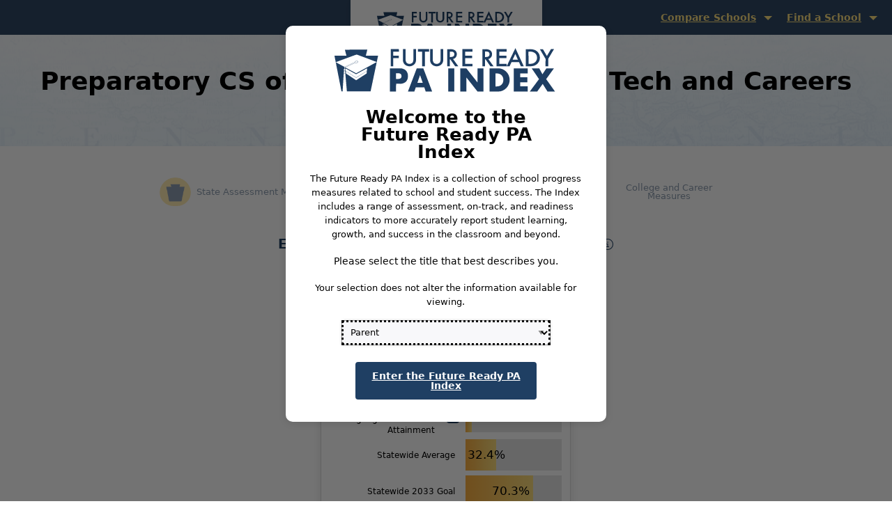

--- FILE ---
content_type: text/html; charset=utf-8
request_url: https://futurereadypa.org/PerformanceDetail/162163253233084181195132166229094241195130176209/078164169025237043126169040132055125140144096180182118254248161085026110068225113145047109059013076217235210152253043043145242225120156070216145051051102025069132055249134155085182175228054197/067252007022085164088255016150149184199252177056
body_size: 120837
content:


<!DOCTYPE html>
<html class="no-js" lang="en">
<head>
    <!-- Global site tag (gtag.js) - Google Analytics -->
    <script async src="https://www.googletagmanager.com/gtag/js?id=UA-11546840-7"></script>
    <script type="text/javascript">
        window.dataLayer = window.dataLayer || [];
        function gtag() { dataLayer.push(arguments); }
        gtag('js', new Date());

        gtag('config', 'UA-11546840-7');
    </script>
    <script src="/nav.js"></script>
    <meta charset="utf-8" />
    <meta name="viewport" content="width=device-width, initial-scale=1.0" />
    <title>School Performance Detail - On-Track Measures - Preparatory CS of Mathematics Science Tech and Careers - Future Ready PA Index</title>
    <script src="/lib/jquery/dist/jquery.js"></script>
    <link rel="stylesheet" href="/css/site.min.css?v=f8Gq4WwAMCRdynLsITOArcqoRPKBzsVd4LDxMbMEvT8" />
    <link rel="stylesheet" href="/css/app.css?v=skgA492RwwJrSa2qYzDkmV9ZBF9iEA-VLCS71k6W7rs" />
    <link rel="stylesheet" href="//code.jquery.com/ui/1.12.1/themes/base/jquery-ui.css">
    <link rel="stylesheet" href="/css/iCheck/all.css" />
    <script src="/js/modernizr-2.8.3.js"></script>

    <style type="text/css">
        .nav ul {
            position: absolute;
            top: 46px;
            left: -9999px;
        }

        .nav li {
            float: left;
            position: relative;
        }

        .nav li:hover ul,
        .nav li:focus ul,
        ul.show-menu {
            left: auto;
        }
    </style>
</head>
<body>
    <main class="content">
        <p class="skip-to-main"><a class="show-on-focus" href="#mainContent">Skip to Main Content</a></p>

            <!-- Start Top Bar -->
            <div class="top-bar">
                <div class="top-bar-inner">
                    <div class="logo" style="display: none"><a href="/"><span class="show-for-sr">Future Ready PA Index</span></a></div>
                    
                        <div class="find-a-school-menu">
                            <nav class="navbar">
                                <div class="navbar-collapse collapse" id="navbarCollapse">
                                    <ul class="navbar-nav nav-menu nav">

                                            <li class="nav-item top-level-nav-item" id="compare-menu">
                                                    <a href="javascript:void(0);" class="nav-link" id="compare-schools">Compare Schools</a>
                                                <ul class="nav-menu" id="compare-school-menu">
                                                        <li class="dropdown-compare-school nav-item compare-menu-item" style="display: none"><a href="#" onclick="return SchoolComparison();" class="menu-link compare-menu-link"><span class="small-icon"></span>Compare This School</a></li>
                                                        <li class="dropdown-view-compare nav-item compare-menu-item" style="display: none"><a href="/Compare" class="menu-link compare-menu-link" ><span class="small-icon"></span>View Comparisons</a></li>
                                                        <li class="dropdown-new-compare nav-item compare-menu-item" style="display: none" id="select-schools"><a href="#" onclick="return NewComparison();" class="menu-link compare-menu-link"><span class="small-icon"></span>Select New Schools</a></li>

                                                        <li class="dropdown-year-compare nav-item compare-menu-item" style="display: none"><a href="/Compare/CompareYears" class="menu-link compare-menu-link"><span class="small-icon"></span>Compare Years</a></li>

                                                </ul>
                                            </li>                                            

                                        <li class="nav-item top-level-nav-item" id="find-menu">
                                            <a href="javascript:void(0);" class="nav-link" id="find-school">Find a School</a>
                                            <ul class="nav-menu" id="find-school-menu">
                                                <li class="dropdown-school-name nav-item find-school-menu-item" style="display: none" ><a href="/" class="menu-link find-school-menu-link" ><span class="small-icon"></span>Name</a></li>
                                                <li class="dropdown-map nav-item find-school-menu-item" style="display: none" ><a href="/Search/District" class="menu-link find-school-menu-link" ><span class="small-icon"></span>District</a></li>
                                                <li class="dropdown-county nav-item find-school-menu-item" style="display: none" ><a href="/Search/Location" class="menu-link find-school-menu-link" ><span class="small-icon"></span>Location</a></li>
                                                <li class="dropdown-charter nav-item find-school-menu-item" style="display: none" ><a href="/Search/CTC" class="menu-link find-school-menu-link" ><span class="small-icon"></span>Career Technical Center</a></li>
                                                <li class="dropdown-advanced-search nav-item find-school-menu-item" style="display: none" id="find-charter"><a href="/Search/Charter" class="menu-link find-school-menu-link" ><span class="small-icon"></span>Charter/Cyber Charter School</a></li>
                                                <li class="dropdown-favorites nav-item find-school-menu-item" style="display: none"><a href="/Search/Bookmark" class="menu-link find-school-menu-link" ><span class="small-icon"></span>Bookmarks</a></li>
                                            </ul>
                                        </li>
                                    </ul>
                                </div>
                            </nav>
                        </div>
                </div>
            </div>
            <!-- End Top Bar -->

        



<input id="hdnSchoolName" type="hidden" value="Preparatory CS of Mathematics Science Tech and Careers" />
<div class="row inner-top">
    <div class="row text-center school-name-header-row">
        <h1 class="school-name-header" id="mainContent" tabindex="0">
Preparatory CS of Mathematics Science Tech and Careers
        </h1>
    </div>
    <ul class="tabs hide-for-small-only" id="school-facts-tabs">
        <li class="tabs-title is-active"><a href="/Performance/162163253233084181195132166229094241195130176209/078164169025237043126169040132055125140144096180182118254248161085026110068225113145047109059013076217235210152253043043145242225120156070216145051051102025069132055249134155085182175228054197">School Performance</a></li>
        <li class="tabs-title"><a href="/School/FastFacts?id=162163253233084181195132166229094241195130176209">School Fast Facts</a></li>
    </ul>
</div>
<div class="inner-content row margin-bottom-xlarge">
    <div class="float-center">
        <div class="show-for-small-only text-center school-facts-dropdown">
            <button class="button tab-dropdown-button"  data-toggle="tab-dropdown">School Statistics</button>
            <div class="dropdown-pane" id="tab-dropdown" aria-label="dropdown-pane" data-dropdown data-auto-focus="true">
                <ul class="">
                    <li><a href="/Performance/162163253233084181195132166229094241195130176209/078164169025237043126169040132055125140144096180182118254248161085026110068225113145047109059013076217235210152253043043145242225120156070216145051051102025069132055249134155085182175228054197">School Performance</a></li>
                    <li><a href="/School/FastFacts?id=162163253233084181195132166229094241195130176209">School Fast Facts</a></li>
                </ul>
            </div>
        </div>
        <div class="row small-up-3 medium-up-3 performance-detail-buttons float-center text-center margin-top-xlarge">
            <div class="column column-block">
                    <button class="button measure-button" id="state-measures-btn">
                        <span class="detail-icon state-measures icon-state-assessment"></span>
                        <span>State Assessment Measures</span>
                    </button>
            </div>
            <div class="column column-block">
                    <button class="button measure-button" id="track-measures-btn">
                        <span class="detail-icon track-measures icon-chart-line-graph"></span>
                        <span>On-Track Measures</span>
                    </button>
            </div>
            <div class="column column-block">
                    <button class="button measure-button" id="college-measures-btn">
                        <span class="detail-icon college-measures icon-diploma"></span>
                        <span>College and Career Measures</span>
                    </button>
            </div>
        </div>
    </div>
    <div id="subtab-content" class="detail-section">






<section class="float-center subject-container" data-equalizer="header-wrapper">
    <div class="grid-x grid-padding-x align-center measure-row" data-equalizer="header">
        <div class="cell small-12 performance-measure-title text-center"><h2>English Language Growth and Attainment<span class="hide-screen">&nbsp; Section</span></h2> <a href="#" class="glossary-def" data-acc="on-track" definition="ela" aria-label="English Language Growth and Attainment Definition"><i class="fal fa-info-circle" title="English Language Growth and Attainment Definition"></i></a></div>
        <div class="cell small-12 medium-4 subject-box one-subject-box-row">
            <div class="panel">
                <div class="icon-border">
                    <div class="icon icon-evaluation-clipboard"></div>
                </div>
                <div class="subject-box-header-wrapper" data-equalizer-watch="header-wrapper">
                    <div class="subject-box-header header-red" data-equalizer-watch="header">
                        <h3 class="text-center">English Language Growth and Attainment</h3>
                        <div class="goal-status text-center">All Student Group Did Not Meet Interim Goal/Improvement Target</div>
                        <div class="marker federal">
                            <div class="fa-layers fa-fw">
                                <i class="fa-regular fa-circle-star"></i>
                            </div>
                            <div class="marker-copy">Federal</div>
                        </div>
                        <div class="marker school-year "><div class="fa-layers"><i class="far fa-exclamation-triangle"></i></div><div class="marker-copy">School Year 24-25</div> </div>
                    </div>
                </div>
                    <div class="panel-inner">
                        <div class="subject-item-wrapper">
                            <div class="row subject-item">
                                <section>
                                    <div class="column small-6 no-padding-left"><h4><span>Percent English Language Growth and Attainment</span></h4></div>
                                        <div class="column small-1  no-padding-left">
                                                <div class="graph-popup has-tip" data-tooltip aria-haspopup='true' title='View graph comparing academic years'>
                                                    <a href="javascript:void(0)" id="btnGraphs-percentEnglishLanguageProficiency" class="main-graph shadow-hover-focus" data-open="graph-percentEnglishLanguageProficiency" data-orgid="7199" data-measure="percentEnglishLanguageProficiency" data-measure-formatted="Percent English Language Proficiency" aria-label="View graph comparing academic years for Percent English Language Proficiency"><i class="fas fa-chart-column align-center" aria-hidden="true"></i></a>
                                                </div>
                                                <div class="row align-middle">
                                                    <div class="graph-reveal medium" id="graph-percentEnglishLanguageProficiency" data-reveal>

                                                        <div class="modal-header clearfix header-red">
                                                            <h1 class="text-center">Preparatory CS of Mathematics Science Tech and Careers</h1>
                                                            <div class="icon-container">
                                                                <div class="icon icon-evaluation-clipboard"></div>
                                                            </div>
                                                            <div class="breakdown-headings">
                                                                <h2>Percent English Language Proficiency</h2>
                                                            </div>
                                                        </div>
                                                        <div class="reveal-inner" style="width: 100%; height: 100%">
                                                            <button class="close-button" data-close aria-label="Close modal">
                                                                <span aria-hidden="true">&times;</span>
                                                            </button>
                                                            <div id="curve_chart_percentEnglishLanguageProficiency" tabindex="0" class="chart-box" style="width: 100%; height: 400px"></div>
                                                            <div id="table_div_percentEnglishLanguageProficiency" tabindex="0" class="styled-table"></div>




                                                            <div class="button-group stacked-for-small" style="height: 50px;">
                                                                <a href="/" id="download_link_percentEnglishLanguageProficiency" download="" class="small-12 medium-4 button float-center align-center-middle"><i class="fas fa-download" aria-label="Download Graph"></i><span aria-hidden="true">&nbsp;Download Graph</span></a>
                                                                <button id="csv-button-percentEnglishLanguageProficiency" class="small-12 medium-4 button float-center">
                                                                    <span class="fas fa-download" aria-hidden="true"></span><span>&nbsp;Download CSV</span>
                                                                </button>
                                                                <button class="small-12 medium-4 button float-center" data-close aria-label="Close modal"> <span aria-hidden="true">Back to Measures</span> </button>
                                                            </div>


                                                        </div>
                                                    </div>
                                                </div>
                                            </div>


                                    <div class="column progress-bar column small-5 no-padding ">
                                        <div>
                                            <div class="progress-indicator" style="width: 7%"><span>7.0%</span></div>
                                        </div>
                                    </div>
                                </section>                                    
                             </div>
                                    <div class="row subject-item">
                                        <section>
                                            <div class="column small-7 no-padding-left"><h4><span>Statewide Average</span></h4></div>
                                                <div class="column progress-bar column small-5 no-padding">
                                                    <div>

                                                        <div class="progress-indicator" style="width: 32%"><span>32.4%</span></div>
                                                    </div>
                                                </div>
                                        </section>                                    
                                        </div>
                                    <div class="row subject-item">
                                        <section>
                                        <div class="column small-7 no-padding-left"><h4><span>Statewide 2033 Goal</span></h4> </div>

                                        <div class="column progress-bar column small-5 no-padding">

                                            <div>
                                                <div class="progress-indicator" style="width: 70%"><span>70.3%</span></div>
                                            </div>
                                            </div>

                                        </section>
                                    </div>
                                </div>
                                <div class="row text-center margin-top-standard"><a href="#" class="button breakdown" data-subject="ela" data-section="ontrack" data-measure="ontrack" aria-label="English Language Growth and Attainment - Student Group Breakdown">Student Group Breakdown</a></div>
                            </div>
                        </div>
                    </div>
            </div>
        </section>





<section class="float-center subject-container" data-equalizer="header-wrapper">
    <div class="grid-x grid-padding-x align-center measure-row" data-equalizer="header">
        <div class="cell small-12 performance-measure-title text-center"><h2>Regular Attendance<span class="hide-screen">&nbsp; Section</span></h2> <a href="#" class="glossary-def" data-acc="on-track" definition="regular-attendance" aria-label="Regular Attendance Definition"><i class="fal fa-info-circle" title="Regular Attendance Definition"></i></a></div>
        <div class="cell small-12 medium-4 subject-box one-subject-box-row">
            <div class="panel">
                <div class="icon-border">
                    <div class="icon icon-people-avatar"></div>
                </div>
                <div class="subject-box-header-wrapper" data-equalizer-watch="header-wrapper">
                    <div class="subject-box-header header-red" data-equalizer-watch="header">
                        <h3 class="text-center">Regular Attendance</h3>
                        <div class="goal-status text-center">All Student Group Did Not Meet Performance Standard</div>
                        <div class="marker federal">
                            <div class="fa-layers fa-fw">
                                <i class="fa-regular fa-circle-star"></i>
                            </div>
                            <div class="marker-copy">Federal</div>
                        </div>
                        <div class="marker school-year "><div class="fa-layers"><i class="far fa-exclamation-triangle"></i></div><div class="marker-copy">School Year 23-24</div> </div>
                    </div>
                </div>
                    <div class="panel-inner">
                        <div class="subject-item-wrapper">
                            <div class="row subject-item">
                                <section>
                                    <div class="column small-6 no-padding-left"><h4><span>Percent of Students not Chronically Absent</span></h4></div>
                                    <div class="column small-1 no-padding-left">
                                            <div class="graph-popup has-tip" data-tooltip aria-haspopup='true' title='View graph comparing academic years'>
                                                <a href="javascript:void(0)" id="btnGraphs-percentPersistentAttendance" class="main-graph shadow-hover-focus" data-open="graph-percentPersistentAttendance" data-orgid="7199" data-measure="percentPersistentAttendance" data-measure-formatted="Percent Persistent Attendance" aria-label="View graph comparing academic years for Percent Persistent Attendance"><i class="fas fa-chart-column align-center" aria-hidden="true"></i></a>
                                            </div>
                                            <div class="row align-middle">
                                                <div class="graph-reveal medium" id="graph-percentPersistentAttendance" data-reveal>

                                                    <div class="modal-header clearfix header-red">
                                                        <h1 class="text-center">Preparatory CS of Mathematics Science Tech and Careers</h1>
                                                        <div class="icon-container">
                                                            <div class="icon icon-people-avatar"></div>
                                                        </div>
                                                        <div class="breakdown-headings">
                                                            <h2>Percent Regular Attendance</h2>
                                                        </div>
                                                    </div>
                                                    <div class="reveal-inner" style="width: 100%; height: 100%">
                                                        <button class="close-button" data-close aria-label="Close modal">
                                                            <span aria-hidden="true">&times;</span>
                                                        </button>
                                                        <div id="curve_chart_percentPersistentAttendance" tabindex="0" class="chart-box" style="width: 100%; height: 400px"></div>
                                                        <div id="table_div_percentPersistentAttendance" tabindex="0" class="styled-table"></div>



                                                        <div class="button-group stacked-for-small" style="height: 50px;">
                                                            <a href="/" id="download_link_percentPersistentAttendance" download="" class="small-12 medium-4 button float-center align-center-middle"><i class="fas fa-download" aria-label="Download Graph"></i><span aria-hidden="true">&nbsp;Download Graph</span></a>
                                                            <button id="csv-button-percentPersistentAttendance" class="small-12 medium-4 button float-center">
                                                                <span class="fas fa-download" aria-hidden="true"></span><span>&nbsp;Download CSV</span>
                                                            </button>
                                                            <button class="small-12 medium-4 button float-center" data-close aria-label="Close modal"> <span aria-hidden="true">Back to Measures</span> </button>
                                                        </div>



                                                    </div>
                                                </div>
                                            </div>
                                        </div>
                                    <div class="column progress-bar column small-5 no-padding ">
                                        <div>

                                            <div class="progress-indicator" style="width: 62%"><span>62.0%</span></div>
                                        </div>
                                    </div>
                                </section>                            
                             </div>
                            <div class="row subject-item">
                                <section>
                                    <div class="column small-7 no-padding-left"><h4><span>Statewide Average</span></h4></div>

                                    <div class="column progress-bar column small-5 no-padding">
                                        <div>

                                            <div class="progress-indicator" style="width: 80%"><span>79.6%</span></div>
                                        </div>
                                    </div>

                                </section>                            
                             </div>
                            <div class="row subject-item">
                                <section>
                                    <div class="column small-7 no-padding-left"><h4><span>Statewide Performance Standard</span></h4> </div>
                                    <div class="column progress-bar column small-5 no-padding">
                                        <div>

                                            <div class="progress-indicator" style="width: 94%"><span>94.1%</span></div>
                                        </div>
                                    </div>
                                </section>                            
                                </div>
                        </div>
                        <div class="row text-center margin-top-standard"><a href="#" class="button breakdown" data-subject="attendance" data-section="ontrack" data-measure="ontrack" aria-label="Regular Attendance - Student Group Breakdown">Student Group Breakdown</a></div>
                    </div>
                </div>
        </div>
    </div>
</section>




<section class="float-center subject-container" data-equalizer="header-wrapper">
    <div class="grid-x grid-padding-x align-center measure-row" data-equalizer="header">
        <div class="cell small-12 performance-measure-title text-center"><h2>Early Indicators of Success</h2> <a href="#" class="glossary-def" data-acc="on-track" definition="early-indicators" aria-label="Early Indicators of Success Definition"><i class="fal fa-info-circle" title="Early Indicators of Success Definition"></i></a></div>
        <div class="cell small-12 medium-4 subject-box two-subject-box-row">
            <div class="panel">
                <div class="icon-border">
                    <div class="icon icon-apple-books-2"></div>
                </div>

                <div class="subject-box-header-wrapper" data-equalizer-watch="header-wrapper">
                    <div class="subject-box-header header-gray" data-equalizer-watch="header">
                        <h3 class="text-center">Grade 3 Reading</h3>
                        <div class="goal-status text-center">All Student Group</div>
                        <div class="marker school-year small"><div class="fa-layers"><i class="far fa-exclamation-triangle"></i></div><div class="marker-copy">School Year 24-25</div> </div>
                    </div>
                </div>
                <div class="panel-inner">
                    <div class="subject-item-wrapper">
                        <div class="row subject-item">
                            <section>
                                <div class="column small-6 medium-5 no-padding-left"><h4><span>Percent Grade 3 Reading</span></h4></div>
                                    <div class="column small-1 no-padding-left">
                                        <div class="graph-popup has-tip" data-tooltip aria-haspopup='true' title='View graph comparing academic years'>
                                            <a href="javascript:void(0)" id="btnGraphs-percentGrade3Reading" class="main-graph shadow-hover-focus" data-open="graph-percentGrade3Reading" data-orgid="7199" data-measure="percentGrade3Reading" data-measure-formatted="Percent Grade 3 Reading" aria-label="View graph comparing academic years for Percent Grade 3 Reading"><i class="fas fa-chart-column align-center" aria-hidden="true"></i></a>
                                        </div>
                                        <div class="row align-middle">
                                            <div class="graph-reveal medium" id="graph-percentGrade3Reading" data-reveal>

                                                <div class="modal-header clearfix header-gray">
                                                    <h1 class="text-center">Preparatory CS of Mathematics Science Tech and Careers</h1>
                                                    <div class="icon-container">
                                                        <div class="icon icon-apple-books-2"></div>
                                                    </div>
                                                    <div class="breakdown-headings">
                                                        <h2>Percent Grade 3 Reading</h2>
                                                    </div>
                                                </div>
                                                <div class="reveal-inner" style="width: 100%; height: 100%">
                                                    <button class="close-button" data-close aria-label="Close modal">
                                                        <span aria-hidden="true">&times;</span>
                                                    </button>
                                                    <div id="curve_chart_percentGrade3Reading" tabindex="0" class="chart-box" style="width: 100%; height: 400px"></div>
                                                    <div id="table_div_percentGrade3Reading" tabindex="0" class="styled-table"></div>



                                                    <div class="button-group stacked-for-small" style="height: 50px;">
                                                        <a href="/" id="download_link_percentGrade3Reading" download="" class="small-12 medium-4 button float-center align-center-middle"><i class="fas fa-download" aria-label="Download Graph"></i><span aria-hidden="true">&nbsp;Download Graph</span></a>
                                                        <button id="csv-button-percentGrade3Reading" class="small-12 medium-4 button float-center">
                                                            <span class="fas fa-download" aria-hidden="true"></span><span>&nbsp;Download CSV</span>
                                                        </button>
                                                        <button class="small-12 medium-4 button float-center" data-close aria-label="Close modal"> <span aria-hidden="true">Back to Measures</span> </button>
                                                    </div>



                                                </div>
                                            </div>
                                        </div>
                                    </div>
                                <div class="column progress-bar column small-5 large-6 no-padding numeric-data">
                                    <div>

                                        <div class="progress-indicator suppress-parent" style="width: 0%"><div class='suppress-data' data-SuppressMsg='Data Does Not Apply'><i class='far fa-user-shield'></i> <span>Data Does Not Apply</span></div></div>
                                    </div>
                                </div>
                            </section>                        
                         </div>
                    </div>
                    <div class="row text-center margin-top-standard"><a href="#" class="button breakdown" data-subject="ela" data-section="earlyindicator" data-measure="ontrack" aria-label="Early Indicators of Success - Grade 3 Reading - Student Group Breakdown">Student Group Breakdown</a></div>
                </div>
            </div>
        </div>

        <div class="column small-12 medium-4 subject-box two-subject-box-row">
            <div class="panel">
                <div class="icon-border">
                    <div class="icon icon-pencil-and-ruler"></div>
                </div>
                <div class="subject-box-header-wrapper" data-equalizer-watch="header-wrapper">
                    <div class="subject-box-header header-gray" data-equalizer-watch="header">
                        <h3 class="text-center">Grade 7 Mathematics</h3>
                        <div class="goal-status text-center">All Student Group</div>
                        <div class="marker school-year small"><div class="fa-layers"><i class="far fa-exclamation-triangle"></i></div><div class="marker-copy">School Year 24-25</div> </div>
                    </div>
                </div>
                <div class="panel-inner">
                    <div class="subject-item-wrapper">
                        <div class="row subject-item">
                            <section>
                                <div class="column small-6 medium-5 no-padding-left"><h4><span>Percent Grade 7 Mathematics</span></h4></div>
                                    <div class="column small-1 no-padding-left">
                                        <div class="graph-popup has-tip" data-tooltip aria-haspopup='true' title='View graph comparing academic years'>
                                            <a href="javascript:void(0)" id="btnGraphs-percentGrade7Mathematics" class="main-graph shadow-hover-focus" data-open="graph-percentGrade7Mathematics" data-orgid="7199" data-measure="percentGrade7Mathematics" data-measure-formatted="Percent Grade 3 Reading" aria-label="View graph comparing academic years for Percent Grade 3 Reading"><i class="fas fa-chart-column align-center" aria-hidden="true"></i></a>
                                        </div>
                                        <div class="row align-middle">
                                            <div class="graph-reveal medium" id="graph-percentGrade7Mathematics" data-reveal>

                                                <div class="modal-header clearfix header-gray">
                                                    <h1 class="text-center">Preparatory CS of Mathematics Science Tech and Careers</h1>
                                                    <div class="icon-container">
                                                        <div class="icon icon-pencil-and-ruler"></div>
                                                    </div>
                                                    <div class="breakdown-headings">
                                                        <h2>Percent Grade 7 Mathematics</h2>
                                                    </div>
                                                </div>
                                                <div class="reveal-inner" style="width: 100%; height: 100%">
                                                    <button class="close-button" data-close aria-label="Close modal">
                                                        <span aria-hidden="true">&times;</span>
                                                    </button>
                                                    <div id="curve_chart_percentGrade7Mathematics" tabindex="0" class="chart-box" style="width: 100%; height: 400px"></div>
                                                    <div id="table_div_percentGrade7Mathematics" tabindex="0" class="styled-table"></div>



                                                    <div class="button-group stacked-for-small" style="height: 50px;">
                                                        <a href="/" id="download_link_percentGrade7Mathematics" download="" class="small-12 medium-4 button float-center align-center-middle"><i class="fas fa-download" aria-label="Download Graph"></i><span aria-hidden="true">&nbsp;Download Graph</span></a>
                                                        <button id="csv-button-percentGrade7Mathematics" class="small-12 medium-4 button float-center">
                                                            <span class="fas fa-download" aria-hidden="true"></span><span>&nbsp;Download CSV</span>
                                                        </button>
                                                        <button class="small-12 medium-4 button float-center" data-close aria-label="Close modal"> <span aria-hidden="true">Back to Measures</span> </button>
                                                    </div>



                                                </div>
                                            </div>
                                        </div>
                                    </div>
                                <div class="column progress-bar column small-5 large-6 no-padding numeric-data">
                                    <div>

                                        <div class="progress-indicator suppress-parent" style="width: 0%"><div class='suppress-data' data-SuppressMsg='Data Does Not Apply'><i class='far fa-user-shield'></i> <span>Data Does Not Apply</span></div></div>
                                    </div>
                                </div>
                            </section>                        </div>
                    </div>
                    <div class="row text-center margin-top-standard"><a href="#" class="button breakdown" data-subject="math" data-section="earlyindicator" data-measure="ontrack" aria-label="Early Indicators of Success - Grade 7 Mathematics - Student Group Breakdown">Student Group Breakdown</a></div>
                </div>
            </div>
        </div>

    </div>
</section>
<script type="text/javascript">
    $(document).ready(function () {
        $(".breakdown").each(function () {
            if ($(this).closest(".panel-inner").find(".suppress-data").length > 0 ||
                $(this).closest(".panel-inner").find(".insufficient-data").length > 0
            ) {
                $(this).attr("disabled", "disabled");
            }
        });

        $(".main-graph").each(function () {
            if ($(this).closest(".panel-inner").find(".suppress-data").length > 0 ||
                $(this).closest(".panel-inner").find(".insufficient-data").length > 0
            ) {
                $(this).attr("disabled", "disabled");
                $(this).removeAttr("data-open");
                $(this).addClass("btn-disabled");
            }
        });


        $(".breakdown").click(function () {
            if ($(this).attr("disabled"))
                return false;

            $(".loader").show();

            $("#myModal").addClass("tiny");
            var $modal = $('#myModal');
            var subject = $(this).attr("data-subject");
            var section = $(this).attr("data-section");
            var measure = $(this).attr("data-measure");
            args = {
                id:  7199,
                subject: subject,
                section: section,
                measure: measure
            }

            $modal.addClass("school-performance-modal");
            $.ajax({ 
                url: '/School/PerformanceBreakdown', 
                data:  args,
                async: true,
                type: "GET",
                success: function (resp) {
                    $modal.html(resp).foundation('open');
                    $(".loader").hide();
                },
                error: function (error) {   
                        $(".loader").hide();
                }
            });
            return false;
        });
    });
</script>    </div>

        <div class="row text-center margin-top-large export-buttons">
            <div class="small-12 column">
                <button class="button" id="btnExport" aria-label="Export Summary. Downloads a PDF document of the current year's data.">Export Summary</button>
                    <button class="button" id="btnPreviousYear" aria-label="Export Previous Year. Downloads a PDF document of the previous year's data.">Export Previous Year</button>
            </div>
        </div>
        <div class="row margin-top-large parent-teacher-resources">
            <div class="row row-wrapper">
                <div class="columns large-2 medium-2 small-12">
                    <div class="icon resource-img"></div>
                </div>
                <div class="columns large-6 medium-6 small-12"><h3 class="resource-title">Family and Teacher Resources</h3></div>
                <div class="columns large-4 medium-4 small-12">
                    <a href="https://pdesas.org/contentWeb/districtrecommendations/" class="button" target="_blank" aria-label="View Resources. Opens in a new window.">View Resources</a>
                </div>
            </div>
        </div>
</div>
<input id="hdnOrgId" type="hidden" value="162163253233084181195132166229094241195130176209" />

<script type="text/javascript" src="https://www.gstatic.com/charts/loader.js"></script>
<script type="text/javascript">
    var currentChart;
    var chartWrapper;
    var currentTable;
    var yearDescriptions = {}; // Global variable to store year descriptions

    // Helper function to get academic year description
    function getAcademicYear(academicYearId) {
        // Try to get from server-provided lookup first
        if (yearDescriptions[academicYearId]) {
            return yearDescriptions[academicYearId];
        }

        // Fallback to calculated value if not found
        var year = academicYearId + 1998;
        var nextYear = year + 1;
        return year + "-" + nextYear;
    }
       
    $(document).ready(function () {
        $(".measure-button").removeClass("active");
        $("#" + "track-measures" + "-btn").addClass("active");

        $(".measure-button").click(function () {
            if ($(this).hasClass("btn-disabled")) {
                return false;
            }

            $(".measure-button").removeClass("active");
            $(this).addClass("active");
            $(".loader").show();
            var measureSelected = $(this).attr("id").replace("-btn", "");
            args = {
                id:  7199,
                measure: measureSelected
            }
            updatePageTitle(measureSelected);

            $.ajax({ url: '/School/PerformanceDetailContent',  data:  args })
                .done(function (response) {
                    $("#subtab-content").html(response);
                    $(".loader").hide();                    
                    $('.main-graph').click(
                        function () {
                            displayGraphModal(this);
                        }
                     ); //end of click listener

                     $(document).foundation();
                     //Foundation.reflow($('.graph-popup'), 'reveal');
                     //Foundation.reflow($('.main-graph'), 'reveal');

                    $(".glossary-def").click(function () {
                        window.open("/home/glossary?accordion=" + $(this).attr("data-acc") + "&definition=" + $(this).attr("definition"));
                    });
                });
            return false;
        });

        $("#btnExport").click(function () {
            $('.loader').show();
            var id = 7199;
            var schoolname = "Preparatory CS of Mathematics Science Tech and Careers";
            window.open("/Export/ExportSchoolSummary?id=" + id + "&name=" + schoolname + "&currentOrPrevious=current", "_parent");
            setTimeout("$('.loader').hide();", 5000);
        });

        $("#btnPreviousYear").click(function () {
            $('.loader').show();
            var id = 7199;
            var schoolname = "Preparatory CS of Mathematics Science Tech and Careers";
            window.open("/Export/ExportSchoolSummary?id=" + id + "&name=" + schoolname + "&currentOrPrevious=previous", "_parent");
            setTimeout("$('.loader').hide();", 5000);
        });

        $(".glossary-def").click(function () {
            window.open("/home/glossary?accordion=" + $(this).attr("data-acc") + "&definition=" + $(this).attr("definition"));
        });

        $('.main-graph').click(function () {
            displayGraphModal(this);
        }); //end of click listener
    }); //end of dom ready

    $(window).resize(function(){
        if (typeof chartWrapper !== 'undefined') {
            google.visualization.events.addListener(chartWrapper, 'error', function (err) {
                // check error
            });
            chartWrapper.draw();
        }
    });

    function displayGraphModal(thisObj) {
        var measure = $(thisObj).attr("data-measure");
        var measureFormatted = $(thisObj).attr("data-measure-formatted");

        initChart();
        var area = "assessment";

        if (measure.includes("EnglishLanguageProficiency") || measure.includes("Attendance") || measure.includes("Grade3Reading") || measure.includes("Grade7Mathematics")) {
            area = "ontrack";
        }
        else if (measure.includes("CareerStandardsBenchmark") || measure.includes("Cohort") || measure.includes("Industry") || measure.includes("Rigorous") || measure.includes("Postsecondary") || measure.includes("Military") || measure.includes("Work") || measure.includes("NOCTI") || measure.includes("AdvancedPlacement") || measure.includes("DualEnrollment") || measure.includes("HigherEducation")) {
            area = "collegecareer";
        }

        google.charts.load('current', {'packages':['table']});
        google.charts.setOnLoadCallback(function() {
            // Fetch year descriptions for this specific measure
            $.ajax({
                url: '/School/GetYearDescriptions',
                type: 'GET',
                data: { measure: measure },
                async: false,
                success: function(data) {
                    yearDescriptions = data;
                }
            });
            var args = {
                id: $(thisObj).attr("data-orgid"),
                area: area
            };
            $.ajax({
                type: "GET",
                async: true,
                url: "/School/YearComparisonGraphs",
                data: args,
                success: function(response) {
                    OnSuccess(response)
                },
                error: OnErrorCall
            });
        });

        function AddDataPointtoChart(workingArray, index, value) {
            if ($.isNumeric(value)) {                
                var displayValue = getDisplayValue(value.toString(), measureFormatted);
                workingArray[index] = ({v: parseFloat(value), f: displayValue});     
            } else if (value == null) {
                workingArray[index] = null;                        
            } else {
                workingArray[index] = null;
            }
            return workingArray;
        }

        function OnSuccess(response) {
            var rows = [];
            //var hasStatewideAverage = true;
            //if (measure.includes("percentGrade3Reading") || measure.includes("percentGrade7Mathematics")) {
            //                hasStatewideAverage = false; 
            //}                    
            var data = new google.visualization.DataTable();
            data.addColumn('string', 'PA Index Reporting Year');
            data.addColumn('number', 'Statewide Average');
            //if (hasStatewideAverage) {
            //}
            data.addColumn('number', 'All Student Group');
            data.addColumn('number', 'American Indian/Alaskan Native');
            data.addColumn('number', 'Asian');
            data.addColumn('number', 'Hawaiian/Pacific Islander');
            data.addColumn('number', 'Black');
            data.addColumn('number', 'Hispanic');
            data.addColumn('number', 'White');
            data.addColumn('number', '2 or More Races');
            data.addColumn('number', 'Economically Disadvantaged');
            data.addColumn('number', 'English Learner');
            data.addColumn('number', 'Student with Disabilities');
            data.addColumn('number', 'Combined Ethnicity');


            $.each(response, function(index, value) {
                var academicYear = getAcademicYear(value["academicYearId"]);                
                var workingArray = [null,null,null,null,null,null,null,null,null,null,null,null,null,null];
                workingArray[0] = academicYear;
                $.each(value, function(subindex, subvalue) {
                    console.log("measure:",measure);
                    if (subindex.replace('on','').startsWith(measure.replace('on',''))) {
                        //var arrayIndex = 0;
                        //if (!hasStatewideAverage) {
                        //    arrayIndex -= 1; //offset because there is no statewide average
                        //}

                        if (subindex.includes("AllStudent")) {
                            workingArray = AddDataPointtoChart(workingArray, 2, subvalue);
                        }
                        else if (subindex.includes("AmericanIndianAlaskaNative")) {
                            workingArray = AddDataPointtoChart(workingArray, 3, subvalue);
                        }
                        else if (subindex.includes("Asian")) {
                            workingArray = AddDataPointtoChart(workingArray, 4, subvalue);
                        }
                        else if (subindex.includes("HawaiianPacificIslander")) {
                            workingArray = AddDataPointtoChart(workingArray, 5, subvalue);
                        }
                        else if (subindex.includes("Black")) {
                            workingArray = AddDataPointtoChart(workingArray, 6, subvalue);
                        }
                        else if (subindex.includes("Hispanic")) {
                            workingArray = AddDataPointtoChart(workingArray, 7, subvalue);
                        }
                        else if (subindex.includes("White")) {
                            workingArray = AddDataPointtoChart(workingArray, 8, subvalue);
                        }
                        else if (subindex.includes("2orMoreRaces")) {
                            workingArray = AddDataPointtoChart(workingArray, 9, subvalue);
                        }
                        else if (subindex.includes("EconomicallyDisadvantaged")) {
                            workingArray = AddDataPointtoChart(workingArray, 10, subvalue);
                        }
                        else if (subindex.includes("EnglishLearner")) {
                            workingArray = AddDataPointtoChart(workingArray, 11, subvalue);
                        }
                        else if (subindex.includes("StudentswithDisabilities")) {
                            workingArray = AddDataPointtoChart(workingArray, 12, subvalue);
                        }
                        else if (subindex.includes("CombinedEthnicity")) {
                            workingArray = AddDataPointtoChart(workingArray, 13, subvalue);
                        }

                    }  
                    else if (subindex.startsWith("statewideAverage")) {
                        if (subindex.toUpperCase().includes(measure.toUpperCase())) {
                            workingArray = AddDataPointtoChart(workingArray, 1, subvalue);
                        }
                    }
                    //else {
                    //      console.log(measure);
                    //      console.log(subindex);
                    //}
                    else if (subindex == "graduation4YearCohortEnglishLearner") {

                        workingArray = AddDataPointtoChart(workingArray, 11, subvalue);
                    }
                });
                data.addRow(workingArray);
            })

            var options = {
                title: measureFormatted,
                series: {
                    0: { 
                        lineDashStyle: [14, 2, 7, 2], 
                        color: 'red'
                    },
                },
                explorer: {},
                animation: {
                    duration: 1000,
                    easing: 'out',
                },
                //title: measureFormatted,
                curveType: 'function',
                chartArea: {
                    left: '30',
                    'width': '60%',
                    'height': '75%'
                },
                legend: {
                    'position': 'right'
                },
                pointSize: 7,
                dataOpacity: 0.3,
                annotations: {
                    textStyle: {
                        fontName: 'Times-Roman',
                        fontSize: 18,
                        bold: true,
                        italic: true,
                        color: '#e5d385',
                    },
                    stem: {
                        length: 0
                    }
                },
                //viewWindowMode:'explicit',
                hAxis: {
                    title: data.getColumnLabel(0),
                    titleTextStyle: {
                    italic: false 
                    }                                  
                },
                vAxis: {
                    viewWindow: {
                        min: 0,
                        max: 100
                    }
                }
            };

            //remove columns with no values
            var columns = [];
            for (var i = 0; i < data.getNumberOfColumns(); i++) {
                for (var j = 0; j < data.getNumberOfRows(); j++) {
                    if (data.getValue(j, i) !== null) {
                        // add the column to the array if we find a value in it
                        columns.push(i);
                        // break because we don't need to search this column any more
                        break;
                    }
                }
            }
            var chartContainer = $("#curve_chart_" + measure);
            if (columns.length > 1) {
                var view = new google.visualization.DataView(data);
                view.setColumns(columns);
                currentChart.draw(view, options);
                google.visualization.events.addListener(currentChart, 'ready', function () {                            
                    //chartContainer[0].innerHTML = '<img id="chart" src=' + currentChart.getImageURI() + '>';
                    document.getElementById("download_link_" + measure).setAttribute("href", currentChart.getImageURI());
                    chartContainer[0].setAttribute('aria-label', 'Line chart showing ' + measure + " for different student groups across academic years.");
                    chartContainer[0].style.borderRadius = '9px 9px'; 
                    var svg = chartContainer[0].getElementsByTagName('svg')[0];
                    var svgParent = chartContainer[0].getElementsByTagName('svg')[0].parentNode;
                    var container1 = chartContainer[0].childNodes;
                    var container2 = container1[0].childNodes;
                    // svg[0].ariaLabel = 'Line chart showing ' + measure + ' for different student groups across academic years.';
                    var downloadDiv = document.createElement('div');
                    var htmlString = '<a href="/" id="download_link_percentAdvancedonELALiterature" download="" class="small-1 ui-button ui-widget ui-corner-all" style="margin: 5px;"><i class="fas fa-download" aria-label="Download Graph"></i></a>';
                    downloadDiv.innerHTML = htmlString.trim();
                    //container2[0].append(downloadDiv);
                });

                //add chart to wrapper and assign to global var to use when screensize changes (can't call draw method on chart var without resupplying data and options)
                var wrapper = new google.visualization.ChartWrapper({
                    chartType: 'LineChart',
                    dataTable: view,
                    options: options,
                    containerId: 'curve_chart_' + measure
                });

                chartWrapper = wrapper;
                currentChart.draw(view, options);
            }
            else {
                currentChart.clearChart();
                chartContainer.remove();
            }

            function AddDataPointtoTable(row, index, value) {
                if ($.isNumeric(value)) {                    
                    var displayValue = getDisplayValue(value.toString(), measureFormatted);
                    row[index] = ({v: parseFloat(value).toString(), f: displayValue});
                } else {
                    if (value == "IS") {
                        value = "Insufficient Sample";
                    }
                    if (value == "IT") {
                        value = "Insufficient Testers";
                    }
                    if (value == "NA") {
                        value = "Not Applicable";
                    }
                    if (value == null) {
                        value = "Not Available";
                    }
                    if (value != null && value.toUpperCase().includes("SUPPRESS") && !value.toUpperCase().includes("WAIVER")) {
                        value = "Not Applicable";
                    }
                    else if (value != null && value.toUpperCase().includes("WAIVER")) {
                        value = "Waiver Participation";
                    }
                    row[index] = value;
                }
                return row;
            }

            var tableRows = [];
            var tableData = new google.visualization.DataTable();
            tableData.addColumn('string', 'Student Group');
            var rowAllStudent = ["All Student"];
            var rowAmericanIndianAlaskaNative = ["American Indian/Alaska Native"];
            var rowAsian = ["Asian"];
            var rowHawaiianPacificIslander = ["Hawaiian Pacific Islander"];
            var rowBlack = ["Black"];
            var rowHispanic = ["Hispanic"];
            var rowWhite = ["White"];
            var row2orMoreRaces = ["2 or More Races"];
            var rowEconomicallyDisadvantaged = ["Economically Disadvantaged"];
            var rowEnglishLearner = ["English Learner"];
            var rowStudentswithDisabilities = ["Students with Disabilities"];
            var rowCombinedEthnicity = ["Combined Ethnicity"];
            var rowStatewideAverage = ["Statewide Average"];
            var container = document.getElementById('table_div_' + measure);

            //google.charts.load('current', {'packages':['table']});
            google.charts.setOnLoadCallback(function() {
                var tableData = new google.visualization.DataTable();
                tableData.addColumn('string', 'Student Group');
                var container = document.getElementById('table_div_' + measure);
                var table = new google.visualization.Table(container);

                google.visualization.events.addListener(table, 'ready', function () {
                    $.each(container.getElementsByTagName('TR')[0].cells, function() {
                        this.style.background = '#1f3f63';
                    })
                });

                table.draw(tableData, {width: '100%', height: '100%'});
                currentTable = table;

                google.visualization.events.addListener(currentTable, 'ready', function () {
                    container.getElementsByTagName('TR')[0].cells[0].setAttribute("aria-label", "Column 1...Student Group");
                    container.getElementsByTagName('TR')[0].cells[0].setAttribute("scope", "col");
                });

                $.each(response, function(index, value) {
                    var academicYear = getAcademicYear(value["academicYearId"]);                    
                    var columnNumber = index + 2;
                    tableData.addColumn('string', academicYear);

                    if (currentTable != undefined) {
                        google.visualization.events.addListener(currentTable, 'ready', function () {
                            container.getElementsByTagName('TR')[0].cells[index + 1].setAttribute("aria-label", "...Column " + columnNumber + "...Academic Year " + academicYear);
                            container.getElementsByTagName('TR')[0].cells[index + 1].setAttribute("scope", "col");
                            container.getElementsByTagName('DIV')[0].getElementsByTagName('DIV')[0].style.borderRadius = '9px 9px';
                        });
                    }

                    $.each(value, function(subindex, subvalue) {
                        if (subindex.toString().replace('on','').startsWith(measure.replace('on',''))) {
                            if (subindex.includes("AllStudent")) {
                                rowAllStudent = AddDataPointtoTable(rowAllStudent, index + 1, subvalue);
                            }
                            else if (subindex.includes("AmericanIndianAlaskaNative")) {
                                rowAmericanIndianAlaskaNative = AddDataPointtoTable(rowAmericanIndianAlaskaNative, index + 1, subvalue);
                            }
                            else if (subindex.includes("Asian")) {
                                rowAsian = AddDataPointtoTable(rowAsian, index + 1, subvalue);
                            }
                            else if (subindex.includes("HawaiianPacificIslander")) {
                                rowHawaiianPacificIslander = AddDataPointtoTable(rowHawaiianPacificIslander, index + 1, subvalue);
                            }
                            else if (subindex.includes("Black")) {
                                rowBlack = AddDataPointtoTable(rowBlack, index + 1, subvalue);
                            }
                            else if (subindex.includes("Hispanic")) {
                                rowHispanic = AddDataPointtoTable(rowHispanic, index + 1, subvalue);
                            }
                            else if (subindex.includes("White")) {
                                rowWhite = AddDataPointtoTable(rowWhite, index + 1, subvalue);
                            }
                            else if (subindex.includes("2orMoreRaces")) {
                                row2orMoreRaces = AddDataPointtoTable(row2orMoreRaces, index + 1, subvalue);
                            }
                            else if (subindex.includes("EconomicallyDisadvantaged")) {
                                rowEconomicallyDisadvantaged = AddDataPointtoTable(rowEconomicallyDisadvantaged, index + 1, subvalue);
                            }
                            else if (subindex.includes("EnglishLearner")) {
                                rowEnglishLearner = AddDataPointtoTable(rowEnglishLearner, index + 1, subvalue);
                            }
                            else if (subindex.includes("StudentswithDisabilities")) {
                                rowStudentswithDisabilities = AddDataPointtoTable(rowStudentswithDisabilities, index + 1, subvalue);
                            }
                            else if (subindex.includes("CombinedEthnicity")) {
                                rowCombinedEthnicity = AddDataPointtoTable(rowCombinedEthnicity, index + 1, subvalue);
                            }

                        } 
                        else if (subindex.startsWith("statewideAverage")) {
                            if (subindex.toUpperCase().includes(measure.toUpperCase())) {
                                rowStatewideAverage = AddDataPointtoTable(rowStatewideAverage, index + 1, subvalue);
                            }
                        }
                        else if (subindex == "graduation4YearCohortEnglishLearner") {
                            rowEnglishLearner = AddDataPointtoTable(rowEnglishLearner, index + 1, subvalue);
                        }
                    });
                })

                var temprows = [rowStatewideAverage,rowAllStudent,rowAmericanIndianAlaskaNative,rowAsian,rowHawaiianPacificIslander,rowBlack,rowHispanic,rowWhite,row2orMoreRaces,rowEconomicallyDisadvantaged,rowEnglishLearner,rowStudentswithDisabilities,rowCombinedEthnicity];                        
                $.each(temprows, function() {
                    if (this.length == response.length + 1) {
                        rows.push(this);
                    }
                });

                if (currentTable != undefined) {
                    $.each(rows, function(index) {
                        google.visualization.events.addListener(currentTable, 'ready', function () {
                            container.getElementsByTagName('TR')[index].cells[0].setAttribute("scope", "row");
                        });
                    });
                }

                tableData.addRows(rows);

                if (currentTable != undefined) {
                    currentTable.draw(tableData, {width: '100%', height: '100%'});                            
                }

                // Prevent double click functions
                $('#csv-button-' + measure).off();
                $('#csv-button-' + measure).on('click', function () {
                    var browserIsIE;
                    var csvColumns;
                    var csvContent;
                    var downloadLink;
                    var fileName;

                    // build column headings
                    csvColumns = '';
                    for (var i = 0; i < tableData.getNumberOfColumns(); i++) {
                        csvColumns += tableData.getColumnLabel(i);
                        if (i < (tableData.getNumberOfColumns() - 1)) {
                            csvColumns += ',';
                        }
                    }

                    var tempColumns = csvColumns.split(',');
                            
                    $.each(tempColumns,function(index,value) {
                        if (index > 0) {
                            tempColumns[index] += ' Reporting Year';
                        }
                    });

                    // build data rows
                    tempColumns += '\n';
                    csvContent = tempColumns + google.visualization.dataTableToCsv(tableData);
                            
                    // download file
                    browserIsIE = false || !!document.documentMode;
                    fileName = $("#hdnSchoolName").val() + "_" + measure + ' .csv';
                    if (browserIsIE) {
                        window.navigator.msSaveBlob(new Blob([csvContent], {type: 'data:text/csv'}), fileName);
                    } else {
                        downloadLink = document.createElement('a');
                        downloadLink.href = 'data:text/csv;charset=utf-8,' + encodeURI(csvContent);
                        downloadLink.download = fileName;
                        raiseEvent(downloadLink, 'click');
                        downloadLink = null;
                    }
                });

                function raiseEvent(element, eventType) {
                    var eventRaised;
                    if (document.createEvent) {
                        eventRaised = document.createEvent('MouseEvents');
                        eventRaised.initEvent(eventType, true, false);
                        element.dispatchEvent(eventRaised);
                    } else if (document.createEventObject) {
                        eventRaised = document.createEventObject();
                        element.fireEvent('on' + eventType, eventRaised);
                    }
                }
            });
        }

        function OnErrorCall(repo) {
            alert("Something went wrong, please try again later");
        }

        async function initChart() {
            if (currentChart != null) {
                await currentChart.clearChart();
            }

            google.charts.load('current', {'packages':['controls','corechart']});
            google.charts.setOnLoadCallback(drawChart);

            async function drawChart() {
                var chartData = new google.visualization.DataTable();
                chartData.addColumn('string', 'Academic Year');
                chartData.addColumn('number', 'All Student Group');
                chartData.addColumn('number', 'American Indian/Alaskan Native');
                chartData.addColumn('number', 'Asian');
                chartData.addColumn('number', 'Hawaiian/Pacific Islander');
                chartData.addColumn('number', 'Black');
                chartData.addColumn('number', 'Hispanic');
                chartData.addColumn('number', 'White');
                chartData.addColumn('number', '2 or More Races');
                chartData.addColumn('number', 'Economically Disadvantaged');
                chartData.addColumn('number', 'English Learner');
                chartData.addColumn('number', 'Student with Disabilities');
                chartData.addColumn('number', 'Combined Ethnicity');
                chartData.addColumn('number', 'Statewide Average');
                chartData.addRow(['',0,0,0,0,0,0,0,0,0,0,0,0,0]);

                var options = {
                    animation: {
                        duration: 1000,
                        easing: 'out',
                    },
                    //title: measureFormatted,
                    curveType: 'function',
                    chartArea: {
                        left: '30',
                        'width': '60%',
                        'height': '85%'
                    },
                    legend: {
                        'position': 'right'
                    },
                    pointSize: 7,
                    dataOpacity: 0.3,
                    annotations: {
                        textStyle: {
                            fontName: 'Times-Roman',
                            fontSize: 18,
                            bold: true,
                            italic: true,
                            color: '#e5d385',
                        },
                        stem: {
                            length: 0
                        }
                    },
                    viewWindowMode:'explicit',
                    vAxis: {
                        viewWindow: {
                            min: 0,
                            max: 100
                        }
                    }
                };

                var chartContainer = document.getElementById('curve_chart_' + measure);
                var chart = new google.visualization.LineChart(chartContainer);
                await chart.draw(chartData, options);
                currentChart = chart;
            }
        }
    }

    function displayGraphBreakdown(thisObj) {
        var dataId = $(thisObj).attr("data-toggle");
        $('#' + dataId).slideToggle(250);
        $(thisObj).toggleClass('hover');

        if ($(thisObj).hasClass("hover")) {
            $(thisObj).attr("aria-expanded", true);
            $('#graph-dropdown').attr('aria-hidden', false);
            var measure = $(thisObj).attr("data-measure");
            var measureFormatted = $(thisObj).attr("data-measure-formatted");
            var measureGroup = $(thisObj).attr("data-measure-group");

            initChart();
            //var args = {
            //    id: $(thisObj).attr("data-orgid"),
            //    area: "assessment"
            //};

            var area = "assessment";
            if (measure.includes("EnglishLanguageProficiency") || measure.includes("Attendance") || measure.includes("Grade3Reading") || measure.includes("Grade7Mathematics")) {
                area = "ontrack";
            }
            else if (measure.includes("CareerStandardsBenchmark") || measure.includes("Cohort") || measure.includes("Industry") || measure.includes("Rigorous") || measure.includes("Postsecondary") || measure.includes("Military") || measure.includes("Work") || measure.includes("NOCTI") || measure.includes("AdvancedPlacement") || measure.includes("DualEnrollment") || measure.includes("HigherEducation")) {
                area = "collegecareer";
            }

            google.charts.load('current', {'packages':['table']});
            google.charts.setOnLoadCallback(function() {
                var args = {
                    id: $(thisObj).attr("data-orgid"),
                    area: area
                };

                $.ajax({
                    type: "GET",
                    async: true,
                    url: "/School/YearComparisonGraphs",
                    data: args,
                    success: function(response) {
                        OnSuccess(response);
                    },
                    error: OnErrorCall
                });
            });
        } else {
            $(thisObj).attr("aria-expanded", false);
            $('#graph-dropdown').attr('aria-hidden', true);
        }
                
        function OnSuccess(response) {
            //var dataArray = [['Academic Year', measureGroup]];
            var data = new google.visualization.DataTable();
            data.addColumn('string', 'PA Index Reporting Year');
            data.addColumn('number', measureGroup);

            $.each(response, function(index, value) {
                var academicYear = getAcademicYear(value["academicYearId"]);
                if ($.isNumeric(value[measure])) {
                    var displayValue = getDisplayValue(value[measure].toString(), measureFormatted);
                    data.addRow([academicYear, {v: parseFloat(value[measure]), f: displayValue}]);
                } else {
                    data.addRow([academicYear, null]);
                }
            })

            var options = {
                animation: {
                    duration: 1000,
                    easing: 'out',
                },
                title: measureFormatted,
                curveType: 'function',
                chartArea: {
                    'width': '85%',
                    'height': '80%'
                },
                legend: {
                    'position': 'top'
                },
                pointSize: 7,
                dataOpacity: 0.3,
                annotations: {
                    textStyle: {
                        fontName: 'Times-Roman',
                        fontSize: 18,
                        bold: true,
                        italic: true,
                        color: '#e5d385',
                    },
                    stem: {
                        length: 0
                    }
                },
                viewWindowMode:'explicit',
                hAxis: {
                    title: data.getColumnLabel(0),
                    titleTextStyle: {
                        italic: false
                    }
                },
                vAxis: {
                    viewWindow: {
                        min: 0,
                        max: 100
                    }
                }
            };

            currentChart.draw(data, options);
            //<a id="download_link" href="/" download=""><i class="fas fa-download"></i></a>
            var chartContainer = $("#curve_chart_" + measure);

            google.visualization.events.addListener(currentChart, 'ready', function () {
                chartContainer.innerHTML = '<img id="chart" src=' + currentChart.getImageURI() + '>';
                document.getElementById("download_link_" + measure).setAttribute("href", currentChart.getImageURI())
            });

            //add chart to wrapper and assign to global var to use when screensize changes (can't call draw method on chart var without resupplying data and options)
            var wrapper = new google.visualization.ChartWrapper({
                chartType: 'LineChart',
                dataTable: data,
                options: options,
                containerId: 'curve_chart_' + measure
            });

            chartWrapper = wrapper;
            var tableRows = [];
            var container = document.getElementById('table_div_' + measure);

            google.charts.setOnLoadCallback(function() {
                var data = new google.visualization.DataTable();
                var columnLabel = getDisplayLabel(measureFormatted);
                data.addColumn('string', 'Academic Year');
                data.addColumn('string', columnLabel);
                data.addRows([
                    ['',  {v: '0', f: 0 + '%'}],
                ]);

                var table = new google.visualization.Table(document.getElementById('table_div_' + measure));
                table.draw(data, {width: '100%', height: '100%'});
                currentTable = table;                         

                if (currentTable != undefined) {
                    google.visualization.events.addListener(currentTable, 'ready', function () {
                        container.getElementsByTagName('TR')[0].cells[0].setAttribute("aria-label", "Column 1 Academic Year of" + measure);                        
                        container.getElementsByTagName('TR')[0].cells[1].setAttribute("aria-label", "Column 2..." + columnLabel);
                        container.getElementsByTagName('TR')[0].cells[0].setAttribute("scope", "col");
                    });
                }

                $.each(response, function(index, value) {
                    var academicYear = getAcademicYear(value["academicYearId"]);
                    var columnNumber = index + 1;
                    if ($.isNumeric(value[measure])) {
                        var displayValue = getDisplayValue(value[measure].toString(), measureFormatted);
                        tableRows.push(
                            [academicYear,
                                { v: value[measure].toString(), f: displayValue }
                            ]
                        );
                    } else {
                        if (value[measure] == "IS") {
                            value[measure] = "Insufficient Sample";
                        }
                        if(value[measure] == "IT") {
                            value[measure] = "Insufficient Testers";
                        }
                        if(value[measure] == "NA") {
                            value[measure] = "Not Applicable";
                        }

                        tableRows.push(
                            [academicYear,
                                {v: value[measure]}
                            ]
                        );
                    }
                });

                var tableData = new google.visualization.DataTable();
                tableData.addColumn('string', 'PA Index Reporting Year');
                
                var columnLabel = getDisplayLabel(measureFormatted);
                tableData.addColumn('string', columnLabel);

                tableData.addRows(tableRows);

                if (currentTable != undefined) {
                    currentTable.draw(tableData, {width: '100%', height: '100%'});
                }

                // Prevent double click functions
                $('#csv-button-' + measure).off();
                $('#csv-button-' + measure).on('click', function () {
                    var browserIsIE;
                    var csvColumns;
                    var csvContent;
                    var downloadLink;
                    var fileName;

                    // build column headings
                    csvColumns = '';
                    for (var i = 0; i < tableData.getNumberOfColumns(); i++) {
                        csvColumns += tableData.getColumnLabel(i);
                        if (i < (tableData.getNumberOfColumns() - 1)) {
                            csvColumns += ',';
                        }
                    }
                    csvColumns += '\n';

                    // build data rows
                    csvContent = csvColumns + google.visualization.dataTableToCsv(tableData);

                    // download file
                    browserIsIE = false || !!document.documentMode;
                    fileName = $("#hdnSchoolName").val() + "_" + measure + ' .csv';
                    if (browserIsIE) {
                        window.navigator.msSaveBlob(new Blob([csvContent], {type: 'data:text/csv'}), fileName);
                    } else {
                        downloadLink = document.createElement('a');
                        downloadLink.href = 'data:text/csv;charset=utf-8,' + encodeURI(csvContent);
                        downloadLink.download = fileName;
                        raiseEvent(downloadLink, 'click');
                        downloadLink = null;
                    }
                });
            });

            function raiseEvent(element, eventType) {
                var eventRaised;
                if (document.createEvent) {
                    eventRaised = document.createEvent('MouseEvents');
                    eventRaised.initEvent(eventType, true, false);
                    element.dispatchEvent(eventRaised);
                } else if (document.createEventObject) {
                    eventRaised = document.createEventObject();
                    element.fireEvent('on' + eventType, eventRaised);
                }
            }
        }

        function OnErrorCall(repo) {
            alert("Something went wrong, please try again later");
        }

        function initChart() {
            google.charts.load('current', {'packages':['controls','corechart']});
            google.charts.setOnLoadCallback(drawChart);

            function drawChart() {
                var data = google.visualization.arrayToDataTable([
                    ['Academic Year', measureGroup],
                    ['', 0]
                ]);

                var options = {
                    title: measureFormatted,
                    curveType: 'function',
                    chartArea: {
                        'width': '100%',
                        'height': '80%'
                    },
                    legend: {
                        'position': 'top'
                    },
                    vAxis: {
                        viewWindow: {
                            min: 0,
                            max: 100
                        }
                    }
                };

                var chartContainer = document.getElementById('curve_chart_' + measure);
                var chart = new google.visualization.LineChart(chartContainer);

                chart.draw(data, options);
                currentChart = chart;

                google.visualization.events.addListener(currentChart, 'ready', function () {                            
                    chartContainer.setAttribute('aria-label', 'Line chart showing ' + measure + " across academic years.");
                });
            }
        }
    }

    function getDisplayValue(value, measureFormatted) {
        // Measures in the "Meeting Annual Academic Growth Expectations PVAAS" section represent decimal numbers, not percentages
        if (measureFormatted.startsWith("Meeting Annual Academic Growth Expectations") && measureFormatted.includes("PVAAS")) {
            return value;
        } else {
            return value + '%';
        }
    }

    function getDisplayLabel(measureFormatted) {
        // Measures in the "Meeting Annual Academic Growth Expectations PVAAS" section represent scores, not percentages
        if (measureFormatted.startsWith("Meeting Annual Academic Growth Expectations") && measureFormatted.includes("PVAAS")) {
            return "Score";
        } else {
            return "Percent";
        }
    }

    function updatePageTitle(measureSelected) {
        switch (measureSelected) {
            case "state-measures":
                pageTitleBucket = "State Assessment Measures";
                break;
            case "track-measures":
                pageTitleBucket = "On-Track Measures";
                break;
            case "college-measures":
                pageTitleBucket = "College and Career Measures";
                break;
            default:
                pageTitleBucket = "";
                break;
        }
        document.title = "School Performance Detail - " + pageTitleBucket + " - " + "Preparatory CS of Mathematics Science Tech and Careers" + " - Future Ready PA Index";
    }
</script>
    </main>

    <footer class="row" id="fri-footer">
            <div id="pde-logo">Pennsylvania Department of Education</div>
            <div id="copyright-medium" class="hide-for-small-only"> Copyright &copy; 2026 <br /> Commonwealth of Pennsylvania </div>
            <nav class="float-right" id="footer-nav" style="display: none">
                <a href="/Home/SiteSupport">Site Support</a> 
                <a href="/Home/Glossary">Glossary</a>
                <a href="/home/Guidance">Guidance</a>
                <a href="/Home/DataFiles">Data Files</a>
                <a href="/Home/ContactUs">Contact Us</a>
                <a href="/Home/SiteMap">Site Map</a>
            </nav>
            <div id="copyright" class="show-for-small-only"> Copyright &copy; 2026 <br /> Commonwealth of Pennsylvania </div>
    </footer>


    <div id="myModal" class="reveal" data-reveal aria-modal="true" data-fixed="false" role="dialog"></div>
    <div id="myRoleModal" class="reveal tiny" data-reveal data-options="closeOnClick:false;closeOnEsc:false;"></div>
    <div id="myWelcomeModal" class="reveal tiny" data-reveal data-options="closeOnClick:false;closeOnEsc:false;"></div>
    <div class="loader text-center" style="position: fixed; top: 0; right: 0; bottom: 0; left: 0; z-index: 1005; display: none; background-color: rgba(10, 10, 10, 0.45); overflow-y: scroll;">
        <div class="fa-2x small-1 card text-center" style="background:#B3D6FF; padding: 1rem; margin: 30vh auto 0; box-shadow: 0 0 10px rgba(0, 0, 0, 0.3);">
            <span class="fa-stack">
                <i class="fal fa-spinner fa-spin fa-stack-2x" style="color:#1373CD;"></i>
                <i class="fas fa-clock fa-stack-1x" style="color:#fff;" data-fa-transform="shrink-8"></i>
            </span>
            <div class="h6" style="margin-top: 0.5rem; color:#1373CD;font-weight:bold;font-size: 1.175rem;">Loading</div>
        </div>
    </div>

    <script src="//code.jquery.com/ui/1.12.1/jquery-ui.js"></script>
    <script src="/js/site.js"></script>
    <script src="/lib/foundation-sites/dist/js/foundation.js"></script>
    <script src="https://kit.fontawesome.com/7f72e42f02.js" crossorigin="anonymous"></script>
    <script src="/lib/js-cookie/src/js.cookie.js"></script>
    <script defer src="/js/icheck.js"></script>

    <div class="alertDiv" id="alertDiv" role="alert" style="display:none;"><div class="alertContainerDiv" id="alertContainerDiv"><div class="alertMessageDiv" id="alertMessageDiv" style="display:none;"></div></div></div>
    <div class="alertDivHidden deque-visuallyhidden" id="alertDivHidden" role="alert" aria-live="assertive"></div>

    <script type="text/javascript">
        $(document).ready(function () {
            Foundation.addToJquery($);
            $(document).foundation();
            //overcome Foundation 6.4.3 bug with dropdowns and aria-labelledby
            $('.dropdown-pane').removeAttr("aria-labelledby");
            var targetNodes = $(document);
            var MutationObserver = window.MutationObserver || window.WebKitMutationObserver;
            var myObserver = new MutationObserver(mutationHandler);
            var obsConfig = {
                  childList: true,
                  characterData: true,
                  attributes: true,
                  subtree: true
            };

            targetNodes.each(function() {
              myObserver.observe(this, obsConfig);
            });

            function mutationHandler(mutationRecords) {
                mutationRecords.forEach(function(mutation) {
                    var attr = $('.dropdown-pane').attr("aria-labelledby");
                    if (typeof mutation.removedNodes == "object" && typeof attr !== 'undefined' && attr !== false) {                 
                        $('.dropdown-pane').removeAttr("aria-labelledby");
                    }
                });
            }

            // Remove the Compare Years dropdown from the header of pages that shouldn't display it.
            if (location.href.toLowerCase().indexOf("/decisionsupporttool") > -1 
              || location.href.toLowerCase().indexOf("/sitesettings") > -1
              || location.href.toLowerCase().indexOf("/sitemap") > -1
              || location.href.toLowerCase().indexOf("/sitesupport") > -1
              || location.href.toLowerCase().indexOf("/contactus") > -1
              || location.href.toLowerCase().indexOf("/datafiles") > -1
              || location.href.toLowerCase().indexOf("/guidance") > -1
              || location.href.toLowerCase().indexOf("/glossary") > -1) {
                $(".compare-years").hide();
            }

            var hideMenuItems;
            
            //If focused, show those menu items
            $("#compare-schools ,.compare-menu-link").on("mouseover focusin", function(e) {
                clearTimeout(hideMenuItems);
                if (location.href.toLowerCase().indexOf("/school/fastfacts") > -1 || location.href.toLowerCase().indexOf("/performance") > -1 || location.href.toLowerCase().indexOf("/performancedetail") > -1) {
                    //if we're on the specified pages, show everything
                    $(".compare-menu-item").show();
                    //$(".dropdown-compare-school").show();
                    //$(".dropdown-year-compare").show();
                }
                else {
                    //otherwise, only show these
                    $(".dropdown-view-compare").show();
                    $(".dropdown-new-compare").show();
                }
            })

            //If the parent or children links are not focused, hide the menu items again
            $("#compare-schools,.compare-menu-link").on("mouseout focusout", function() {
                hideMenuItems = setTimeout(function() {
                    if (!($("#compare-schools").is(":focus") || $(".compare-menu-link").is(":focus"))) {
                        $(".compare-menu-item").hide();
                    }
                }, 1000);
            })

            //If focused, show those menu items
            $("#find-school ,.find-school-menu-link").on("mouseover focusin", function(e) {
                $(".find-school-menu-item").show();
            })

            //If the parent or children links are not focused, hide the menu items again
            $("#find-school ,.find-school-menu-link").on("mouseout focusout", function() {
                hideMenuItems = setTimeout(function() {
                    if (!($("#find-school").is(":focus") || $(".find-school-menu-link").is(":focus"))) {
                        $(".find-school-menu-item").hide();
                    }
                }, 1000);
            })

            //$(".nav-item").on("mouseover focusin",function() {
            //    //$(this).find(".nav-item").attr("aria-hidden","false");
            //    $(this).find(".nav-item").css("display","block");
            //    console.log("on1");
            //})

            //$(".nav-link, .menu-link").on("mouseover focusin", function() {
            //        $(this).parent().find(".nav-item").css("display","block");
            //             console.log("on");
            //  });

            //$(".nav-link, .menu-link").on("mouseleave focus", function() {
            //      if ($(".nav-link:focus:hover, .menu-link:focus:hover, .nav-item:focus:hover").length === 0) {
            //          $(this).parent().find(".nav-item").css("display","none");
            //          console.log("off");
            //      }                  
            //});

            //$(".nav-item").on("mouseout focusout",function() {
            //    console.log($(".nav-item"));
            //    if (!$(".nav-item:focus")) {
            //        $(this).find(".nav-item").css("display","none");
            //    }
            //    $(this).find(".nav-item").attr("aria-hidden","true");
            //})

            // Create variables.
            var $menu = $('header #navbarCollapse').find('ul.navbar-nav');
            //console.log($menu);
            var $firstTier = $menu.find('.nav-item--expanded');
            var $secondTier = $menu.find('.nav-menu');
            caretIcon = $('<button class="btn-caret"></button>');
            // ARIA states to first tier menu links.
            $firstTier.each(function () {
                $(this).attr('aria-haspopup', 'true');
                $(this).children('a').first().on('blur', toggleFocus);
                $(this).children('a').first().on('focus', toggleFocus);
            });

            // ARIA states to second tier menu links.
            $secondTier.each(function() {
                //console.log("test");
                $(this).attr('aria-hidden', 'true').find('a').attr('tabIndex', -1);
            });

            // Append caret to menu items with children.
            $menu.children('.nav-item--expanded').append(caretIcon).each(function() {
                var alabel = $(this).children('a').html();
                $(this).children('.btn-caret').html('<span class="element-invisible">Toggle submenu for ' + alabel + '</span>');
            });

            // If caret clicked, open second tier menu.
            $('.btn-caret').click(function (e) {
                e.preventDefault();
                $(this).toggleClass('open');
                $(this).prev('.nav-menu').slideToggle();
            });

            if (location.href.toLowerCase().indexOf("/comingsoon") < 0) {
                $("#footer-nav").show();
            }

            if (!$("#hdnReviewSitePlaceholder").length) {
                $(".logo").show();
            }

            if (false == true) {
                $(".logout-button").show();

                $(".logout-button").click(function () {
                    location.href = "/user/logout";
                });
            }

            if (Cookies.get("PAFRIRole")) {
                //Turn this off for welcome modal
                //if (false == false) {
                //    $(".find-a-school-menu").show();
                //}

                //Turn this on for welcome modal
                if (Cookies.get("PAFRIWelcomeFall2025")) {
                    if (false == false) {
                        $(".find-a-school-menu").show();
                    }

                }
                else {
                    var $modal = $('#myWelcomeModal');

                    $.ajax('/Home/WelcomeModal').done(function (resp) {
                        $modal.html(resp).foundation('open');
                    });
                }
            }
            else {
                if (false == false && location.href.toLowerCase().indexOf("/comingsoon") < 0) {
                    var url = '/Home/SelectRole';
                    var $modal = $('#myRoleModal');

                    $.ajax('/Home/SelectRole').done(function (resp) {
                        $modal.html(resp).foundation('open');
                    });

                    $(".find-a-school-menu").show();
                }
            }

            $(document).on('focus click hover', function (e) {
                $("#compare-school-menu").removeClass("show-menu");
                $("#find-school-menu").removeClass("show-menu");
                $(".nav-item").removeClass("active");
            });

            $("#compare-schools").focusin(function () {
                $("#compare-school-menu").addClass("show-menu");
                $("#find-school-menu").removeClass("show-menu");
                $(".nav-item").removeClass("active");
                $("#compare-menu").addClass("active");
            });

            $("#find-school").focusin(function () {
                $("#compare-school-menu").removeClass("show-menu");
                $("#find-school-menu").addClass("show-menu");
                $(".nav-item").removeClass("active");
                $("#find-menu").addClass("active");
            });

            // Shift and Tab
            $(document).keydown(function (e) {
                if (e.shiftKey && e.keyCode == 9) {
                    var obj = $(":focus");
                    if (obj.attr("id") !== undefined) {
                        if (obj.attr("id") == "find-school") {
                            $("#compare-school-menu").addClass("show-menu");
                            $("#find-school-menu").removeClass("show-menu");
                        }
                        else if (obj.attr("id") == "compare-schools") {
                            $("#compare-school-menu").addClass("show-menu");
                            $("#find-school-menu").removeClass("show-menu");
                        }
                    }
                }
            });

            $("#mainContent").focusin(function (e) {
                $("#compare-school-menu").removeClass("show-menu");
                $("#find-school-menu").removeClass("show-menu");
            });

            $("#find-charter").focusin(function (e) {
                $("#compare-school-menu").removeClass("show-menu");
                $("#find-school-menu").addClass("show-menu");
            });

            $("#select-schools").focusin(function (e) {
                $("#compare-school-menu").addClass("show-menu");
                $("#find-school-menu").removeClass("show-menu");
            });
        });  

        function NewComparison() {
            location.href = "/Home/NewComparison";
        }

        function SchoolComparison() {
            location.href = "/Home/SchoolComparison?id=" + $("#hdnOrgId").val();
        }

        function ComparisonClearAll() {
            $("#hdnComparisonOrgIds").val("");
            $("#hdnCompareSchoolOrgId").val("");
            $("#comparison-container").html("");

            var args = {
                orgIdString: "",
                compareOrgId: 0
            };

            $.ajax({
                url: "/Compare/SchoolComparisonList",
                data: args,
                type: "GET",
                success: function (response) {
                    $(".loader").hide();
                },
                error: function (error) {

                }
            });
        }

        function getStickyHeaderOffSet() {
            var stickyHeight = $("header").height();
            return -stickyHeight;
        }

       function establishFRCPPGradReportButton() {
            let gradButton = $("#frcpp-grad-report-download-button");
            let statusMessage = $("#grad-report-message");
            let statusSpinner = $("#grad-report-spinner");

            // Always show the button, but disable it initially
            gradButton.addClass("disabled").prop("disabled", true);

            const maxRetries = 2;
            const timeoutMs = 10000; // 10 seconds

            function checkReport(retryCount) {
                statusMessage.text("Checking if the graduation report is available");
                srAnnounce("Checking if the graduation report is available","polite");
                statusSpinner.show();

                if (gradButton.length) {
                    var args = {
                        id: gradButton.attr("data-organizationid")
                    };

                    let timedOut = false;
                    let xhr = $.ajax({
                        url: "/District/GetGradReportUrl",
                        data: args,
                        type: "GET",
                        timeout: timeoutMs,
                        success: function (response) {
                            if (timedOut) return; // Ignore if already timed out
                            if (response != null) {
                                statusMessage.text("The graduation report is available (download below).");
                                  srAnnounce("The graduation report is available (download below).","polite");
                                statusSpinner.hide();
                                gradButton.removeClass("disabled").prop("disabled", false);

                                gradButton.off("click").on("click", function () {
                                    if (gradButton.hasClass("disabled") || gradButton.prop("disabled")) return;

                                    const honeypotValue = $("#honeypot-field").val();
                                    if (honeypotValue) {
                                        console.warn("Honeypot triggered. Aborting download.");
                                        return;
                                    }

                                    const downloadIcon = gradButton.find(".fa-download");
                                    const spinnerIcon = gradButton.find("#buttonSpinner");
                                    downloadIcon.hide();
                                    spinnerIcon.show();

                                    setTimeout(() => {
                                        const downloadLink = document.createElement("a");
                                        downloadLink.href = response;
                                        downloadLink.download = "Graduation_Report.pdf";
                                        document.body.appendChild(downloadLink);
                                        downloadLink.click();
                                        document.body.removeChild(downloadLink);

                                        spinnerIcon.hide();
                                        downloadIcon.show();
                                    }, 3000);
                                });
                            } else {
                                 statusMessage.text("The graduation report is not available at this time or one does not exist for the current reporting year.");
                                  srAnnounce("The graduation report is not available at this time or one does not exist for the current reporting year.","polite");
                                 statusSpinner.hide();
                                gradButton.addClass("disabled").prop("disabled", true);
                            }
                        },
                        error: function (xhr, textStatus) {
                            if (timedOut) return;
                            if (textStatus === "timeout") {
                                timedOut = true;
                                if (retryCount < maxRetries) {
                                    statusMessage.text("Still checking... retrying (" + (retryCount + 1) + "/" + maxRetries + ")");
                                      srAnnounce("Still checking... retrying (" + (retryCount + 1) + "/" + maxRetries + ")","polite");
                                    setTimeout(function () {
                                        checkReport(retryCount + 1);
                                    }, 500); // short delay before retry
                                } else {
                                      statusMessage.text("The graduation report is not available at this time or one does not exist for the current reporting year.");
                                      srAnnounce("The graduation report is not available at this time or one does not exist for the current reporting year.","polite");
                                      statusSpinner.hide();
                                    gradButton.addClass("disabled").prop("disabled", true);
                                }
                            } else {
                                  statusMessage.text("The graduation report is not available at this time or one does not exist for the current reporting year.");
                                  srAnnounce("The graduation report is not available at this time or one does not exist for the current reporting year.","polite");
                                  statusSpinner.hide();
                                gradButton.addClass("disabled").prop("disabled", true);
                            }
                        }
                    });
                }
            }

            checkReport(0);
        }


         function establishAdequacySupplementReportButton() {
            let button = $("#adequacy-supplement-report-download-button");
            let statusMessage = $("#adequacy-supplement-message");
            let statusSpinner = $("#adequacy-supplement-spinner");

            // Always show the button, but disable it initially
            button.addClass("disabled").prop("disabled", true);

            const maxRetries = 2;
            const timeoutMs = 10000; // 10 seconds

            function checkReport(retryCount) {
                statusMessage.text("Checking if the foundation/adequacy supplement report is available");
                  srAnnounce("Checking if the foundation/adequacy supplement report is available","polite");
                statusSpinner.show();

                if (button.length) {
                    var args = {
                        grantProgramName: "Ready to Learn Final Report",
                        orgId: button.attr("data-organizationid")
                    };

                    let timedOut = false;
                    let xhr = $.ajax({
                        url: "/District/DownloadSupplementCsv",
                        data: args,
                        type: "GET",
                        timeout: timeoutMs,
                        success: function (response) {
                            if (timedOut) return; // Ignore if already timed out
                            if (response && response.length > 0) {
                                statusMessage.text("The foundation/adequacy supplement report is available (download below).");
                                  srAnnounce("The foundation/adequacy supplement report is available (download below).","polite");
                                statusSpinner.hide();
                                button.removeClass("disabled").prop("disabled", false);

                                button.off("click").on("click", function () {
                                    if (button.hasClass("disabled") || button.prop("disabled")) return;

                                    const honeypotValue = $("#honeypot-adequacy-supplement-field").val();
                                    if (honeypotValue) {
                                        console.warn("Honeypot triggered. Aborting download.");
                                        return;
                                    }

                                    const downloadIcon = button.find(".fa-download");
                                    const spinnerIcon = button.find("#buttonSpinner");
                                    downloadIcon.hide();
                                    spinnerIcon.show();

                                    setTimeout(() => {
                                        // Create a Blob from the CSV data
                                        const blob = new Blob([response], { type: "text/csv;charset=utf-8;" });
                                        const url = URL.createObjectURL(blob);

                                        // Create a temporary link and trigger download
                                        const downloadLink = document.createElement("a");
                                        downloadLink.href = url;
                                        downloadLink.download = "Foundation_Adequacy_Supplement_Report.csv";
                                        document.body.appendChild(downloadLink);
                                        downloadLink.click();
                                        document.body.removeChild(downloadLink);

                                        // Clean up
                                        URL.revokeObjectURL(url);

                                        spinnerIcon.hide();
                                        downloadIcon.show();
                                    }, 3000);
                                });
                            } else {
                                statusMessage.text("The foundation/adequacy supplement report is not available at this time or one does not exist for the current reporting year.");
                                  srAnnounce("The foundation/adequacy supplement report is not available at this time or one does not exist for the current reporting year.","polite");
                                statusSpinner.hide();
                                button.addClass("disabled").prop("disabled", true);
                            }
                        },
                        error: function (xhr, textStatus) {
                            if (timedOut) return;
                            if (textStatus === "timeout") {
                                timedOut = true;
                                if (retryCount < maxRetries) {
                                    statusMessage.text("Still checking... retrying (" + (retryCount + 1) + "/" + maxRetries + ")");
                                      srAnnounce("Still checking... retrying (" + (retryCount + 1) + "/" + maxRetries + ")","polite");
                                    setTimeout(function () {
                                        checkReport(retryCount + 1);
                                    }, 500); // short delay before retry
                                } else {
                                     statusMessage.text("The foundation/adequacy supplement report is not available at this time or one does not exist for the current reporting year.");
                                        srAnnounce("The foundation/adequacy supplement report is not available at this time or one does not exist for the current reporting year.","polite");
                                    statusSpinner.hide();
                                    button.addClass("disabled").prop("disabled", true);
                                }
                            } else {
                                  statusMessage.text("The foundation/adequacy supplement report is not available at this time or one does not exist for the current reporting year.");
                                    srAnnounce("The foundation/adequacy supplement report is not available at this time or one does not exist for the current reporting year.","polite");
                                statusSpinner.hide();
                                button.addClass("disabled").prop("disabled", true);
                            }
                        }
                    });
                }
            }

            checkReport(0);
        }

        function establishTaxEquitySupplementReportButton() {
            let button = $("#tax-equity-supplement-report-download-button");
            let statusMessage = $("#tax-equity-supplement-message");
            let statusSpinner = $("#tax-equity-supplement-spinner");

            // Always show the button, but disable it initially
            button.addClass("disabled").prop("disabled", true);

            const maxRetries = 2;
            const timeoutMs = 10000; // 10 seconds

            function checkReport(retryCount) {
                statusMessage.text("Checking if the tax equity supplement report is available");
                  srAnnounce("Checking if the tax equity supplement report is available","polite");
                statusSpinner.show();

                if (button.length) {
                    var args = {
                        grantProgramName: "Ready to Learn - Tax Equity",
                        orgId: button.attr("data-organizationid")
                    };

                    let timedOut = false;
                    let xhr = $.ajax({
                        url: "/District/DownloadSupplementCsv",
                        data: args,
                        type: "GET",
                        timeout: timeoutMs,
                        success: function (response) {
                            if (timedOut) return; // Ignore if already timed out
                            if (response && response.length > 0) {
                                statusMessage.text("The tax equity supplement report is available (download below).");
                                  srAnnounce("The tax equity supplement report is available (download below).","polite");
                                statusSpinner.hide();
                                button.removeClass("disabled").prop("disabled", false);

                                button.off("click").on("click", function () {
                                    if (button.hasClass("disabled") || button.prop("disabled")) return;

                                    const honeypotValue = $("#honeypot-tax-equity-supplement-field").val();
                                    if (honeypotValue) {
                                        console.warn("Honeypot triggered. Aborting download.");
                                        return;
                                    }

                                    const downloadIcon = button.find(".fa-download");
                                    const spinnerIcon = button.find("#buttonSpinner");
                                    downloadIcon.hide();
                                    spinnerIcon.show();

                                    setTimeout(() => {
                                        // Create a Blob from the CSV data
                                        const blob = new Blob([response], { type: "text/csv;charset=utf-8;" });
                                        const url = URL.createObjectURL(blob);

                                        // Create a temporary link and trigger download
                                        const downloadLink = document.createElement("a");
                                        downloadLink.href = url;
                                        downloadLink.download = "Tax_Equity_Supplement_Report.csv";
                                        document.body.appendChild(downloadLink);
                                        downloadLink.click();
                                        document.body.removeChild(downloadLink);

                                        // Clean up
                                        URL.revokeObjectURL(url);

                                        spinnerIcon.hide();
                                        downloadIcon.show();
                                    }, 3000);
                                });
                            } else {
                                 statusMessage.text("The tax equity supplement report is not available at this time or one does not exist for the current reporting year.");
                                  srAnnounce("The tax equity supplement report is not available at this time or one does not exist for the current reporting year.","polite");
                                 statusSpinner.hide();
                                button.addClass("disabled").prop("disabled", true);
                            }
                        },
                        error: function (xhr, textStatus) {
                            if (timedOut) return;
                            if (textStatus === "timeout") {
                                timedOut = true;
                                if (retryCount < maxRetries) {
                                    statusMessage.text("Still checking... retrying (" + (retryCount + 1) + "/" + maxRetries + ")");
                                      srAnnounce("Still checking... retrying (" + (retryCount + 1) + "/" + maxRetries + ")","polite");
                                    setTimeout(function () {
                                        checkReport(retryCount + 1);
                                    }, 500); // short delay before retry
                                } else {
                                     statusMessage.text("The tax equity supplement report is not available at this time or one does not exist for the current reporting year.");
                                      srAnnounce("The tax equity supplement report is not available at this time or one does not exist for the current reporting year.","polite");
                                     statusSpinner.hide();
                                    button.addClass("disabled").prop("disabled", true);
                                }
                            } else {
                                 statusMessage.text("The tax equity supplement report is not available at this time or one does not exist for the current reporting year.");
                                  srAnnounce("The tax equity supplement report is not available at this time or one does not exist for the current reporting year.","polite");
                                 statusSpinner.hide();
                                button.addClass("disabled").prop("disabled", true);
                            }
                        }
                    });
                }
            }

            checkReport(0);
        }

        function srAnnounce(text, priority) {
          var el = document.createElement("div");
          var id = "speak-" + Date.now();
          el.setAttribute("id", id);
          el.setAttribute("aria-live", priority || "polite");
          el.classList.add("hide-screen");
          document.body.appendChild(el);

          window.setTimeout(function () {
            document.getElementById(id).innerHTML = text;
          }, 100);

          window.setTimeout(function () {
              document.body.removeChild(document.getElementById(id));
          }, 1000);
        }
    </script>
</body>
</html>

--- FILE ---
content_type: text/css
request_url: https://futurereadypa.org/css/site.min.css?v=f8Gq4WwAMCRdynLsITOArcqoRPKBzsVd4LDxMbMEvT8
body_size: -112
content:

/*# sourceMappingURL=site.min.css.map */


--- FILE ---
content_type: text/css
request_url: https://futurereadypa.org/css/app.css?v=skgA492RwwJrSa2qYzDkmV9ZBF9iEA-VLCS71k6W7rs
body_size: 393353
content:
@charset "UTF-8";
/**
 * Foundation for Sites by ZURB
 * Version 6.4.3
 * foundation.zurb.com
 * Licensed under MIT Open Source
 */
@media print, screen and (min-width: 40em) {
  .graph-reveal.large, .graph-reveal.small, .graph-reveal.tiny, .graph-reveal, .reveal.large, .reveal.small, .reveal.tiny, .reveal {
    right: auto;
    left: auto;
    margin: 0 auto;
  }
}
/*! normalize-scss | MIT/GPLv2 License | bit.ly/normalize-scss */
/* Document
   ========================================================================== */
/**
 * 1. Change the default font family in all browsers (opinionated).
 * 2. Correct the line height in all browsers.
 * 3. Prevent adjustments of font size after orientation changes in
 *    IE on Windows Phone and in iOS.
 */
html {
  font-family: sans-serif; /* 1 */
  line-height: 1.15; /* 2 */
  -ms-text-size-adjust: 100%; /* 3 */
  -webkit-text-size-adjust: 100%; /* 3 */
}

/* Sections
   ========================================================================== */
/**
 * Remove the margin in all browsers (opinionated).
 */
body {
  margin: 0;
}

/**
 * Add the correct display in IE 9-.
 */
article,
aside,
footer,
header,
nav,
section {
  display: block;
}

/**
 * Correct the font size and margin on `h1` elements within `section` and
 * `article` contexts in Chrome, Firefox, and Safari.
 */
h1 {
  font-size: 2em;
  margin: 0.67em 0;
}

/* Grouping content
   ========================================================================== */
/**
 * Add the correct display in IE 9-.
 */
figcaption,
figure {
  display: block;
}

/**
 * Add the correct margin in IE 8.
 */
figure {
  margin: 1em 40px;
}

/**
 * 1. Add the correct box sizing in Firefox.
 * 2. Show the overflow in Edge and IE.
 */
hr {
  box-sizing: content-box; /* 1 */
  height: 0; /* 1 */
  overflow: visible; /* 2 */
}

/**
 * Add the correct display in IE.
 */
main {
  display: block;
}

/**
 * 1. Correct the inheritance and scaling of font size in all browsers.
 * 2. Correct the odd `em` font sizing in all browsers.
 */
pre {
  font-family: monospace, monospace; /* 1 */
  font-size: 1em; /* 2 */
}

/* Links
   ========================================================================== */
/**
 * 1. Remove the gray background on active links in IE 10.
 * 2. Remove gaps in links underline in iOS 8+ and Safari 8+.
 */
a {
  background-color: transparent; /* 1 */
  -webkit-text-decoration-skip: objects; /* 2 */
}

/**
 * Remove the outline on focused links when they are also active or hovered
 * in all browsers (opinionated).
 */
a:active,
a:hover {
  outline-width: 0;
}

/* Text-level semantics
   ========================================================================== */
/**
 * 1. Remove the bottom border in Firefox 39-.
 * 2. Add the correct text decoration in Chrome, Edge, IE, Opera, and Safari.
 */
abbr[title] {
  border-bottom: none; /* 1 */
  text-decoration: underline; /* 2 */
  text-decoration: underline dotted; /* 2 */
}

/**
 * Prevent the duplicate application of `bolder` by the next rule in Safari 6.
 */
b,
strong {
  font-weight: inherit;
}

/**
 * Add the correct font weight in Chrome, Edge, and Safari.
 */
b,
strong {
  font-weight: bolder;
}

/**
 * 1. Correct the inheritance and scaling of font size in all browsers.
 * 2. Correct the odd `em` font sizing in all browsers.
 */
code,
kbd,
samp {
  font-family: monospace, monospace; /* 1 */
  font-size: 1em; /* 2 */
}

/**
 * Add the correct font style in Android 4.3-.
 */
dfn {
  font-style: italic;
}

/**
 * Add the correct background and color in IE 9-.
 */
mark {
  background-color: #ff0;
  color: #000;
}

/**
 * Add the correct font size in all browsers.
 */
small {
  font-size: 80%;
}

/**
 * Prevent `sub` and `sup` elements from affecting the line height in
 * all browsers.
 */
sub,
sup {
  font-size: 75%;
  line-height: 0;
  position: relative;
  vertical-align: baseline;
}

sub {
  bottom: -0.25em;
}

sup {
  top: -0.5em;
}

/* Embedded content
   ========================================================================== */
/**
 * Add the correct display in IE 9-.
 */
audio,
video {
  display: inline-block;
}

/**
 * Add the correct display in iOS 4-7.
 */
audio:not([controls]) {
  display: none;
  height: 0;
}

/**
 * Remove the border on images inside links in IE 10-.
 */
img {
  border-style: none;
}

/**
 * Hide the overflow in IE.
 */
svg:not(:root) {
  overflow: hidden;
}

/* Forms
   ========================================================================== */
/**
 * 1. Change the font styles in all browsers (opinionated).
 * 2. Remove the margin in Firefox and Safari.
 */
button,
input,
optgroup,
select,
textarea {
  font-family: sans-serif; /* 1 */
  font-size: 100%; /* 1 */
  line-height: 1.15; /* 1 */
  margin: 0; /* 2 */
}

/**
 * Show the overflow in IE.
 */
button {
  overflow: visible;
}

/**
 * Remove the inheritance of text transform in Edge, Firefox, and IE.
 * 1. Remove the inheritance of text transform in Firefox.
 */
button,
select { /* 1 */
  text-transform: none;
}

/**
 * 1. Prevent a WebKit bug where (2) destroys native `audio` and `video`
 *    controls in Android 4.
 * 2. Correct the inability to style clickable types in iOS and Safari.
 */
button,
html [type=button],
[type=reset],
[type=submit] {
  -webkit-appearance: button; /* 2 */
}

button,
[type=button],
[type=reset],
[type=submit] {
  /**
   * Remove the inner border and padding in Firefox.
   */
  /**
   * Restore the focus styles unset by the previous rule.
   */
}
button::-moz-focus-inner,
[type=button]::-moz-focus-inner,
[type=reset]::-moz-focus-inner,
[type=submit]::-moz-focus-inner {
  border-style: none;
  padding: 0;
}
button:-moz-focusring,
[type=button]:-moz-focusring,
[type=reset]:-moz-focusring,
[type=submit]:-moz-focusring {
  outline: 1px dotted ButtonText;
}

/**
 * Show the overflow in Edge.
 */
input {
  overflow: visible;
}

/**
 * 1. Add the correct box sizing in IE 10-.
 * 2. Remove the padding in IE 10-.
 */
[type=checkbox],
[type=radio] {
  box-sizing: border-box; /* 1 */
  padding: 0; /* 2 */
}

/**
 * Correct the cursor style of increment and decrement buttons in Chrome.
 */
[type=number]::-webkit-inner-spin-button,
[type=number]::-webkit-outer-spin-button {
  height: auto;
}

/**
 * 1. Correct the odd appearance in Chrome and Safari.
 * 2. Correct the outline style in Safari.
 */
[type=search] {
  -webkit-appearance: textfield; /* 1 */
  outline-offset: -2px; /* 2 */
  /**
   * Remove the inner padding and cancel buttons in Chrome and Safari on macOS.
   */
}
[type=search]::-webkit-search-cancel-button, [type=search]::-webkit-search-decoration {
  -webkit-appearance: none;
}

/**
 * 1. Correct the inability to style clickable types in iOS and Safari.
 * 2. Change font properties to `inherit` in Safari.
 */
::-webkit-file-upload-button {
  -webkit-appearance: button; /* 1 */
  font: inherit; /* 2 */
}

/**
 * Change the border, margin, and padding in all browsers (opinionated).
 */
fieldset {
  border: 1px solid #c0c0c0;
  margin: 0 2px;
  padding: 0.35em 0.625em 0.75em;
}

/**
 * 1. Correct the text wrapping in Edge and IE.
 * 2. Correct the color inheritance from `fieldset` elements in IE.
 * 3. Remove the padding so developers are not caught out when they zero out
 *    `fieldset` elements in all browsers.
 */
legend {
  box-sizing: border-box; /* 1 */
  display: table; /* 1 */
  max-width: 100%; /* 1 */
  padding: 0; /* 3 */
  color: inherit; /* 2 */
  white-space: normal; /* 1 */
}

/**
 * 1. Add the correct display in IE 9-.
 * 2. Add the correct vertical alignment in Chrome, Firefox, and Opera.
 */
progress {
  display: inline-block; /* 1 */
  vertical-align: baseline; /* 2 */
}

/**
 * Remove the default vertical scrollbar in IE.
 */
textarea {
  overflow: auto;
}

/* Interactive
   ========================================================================== */
/*
 * Add the correct display in Edge, IE, and Firefox.
 */
details {
  display: block;
}

/*
 * Add the correct display in all browsers.
 */
summary {
  display: list-item;
}

/*
 * Add the correct display in IE 9-.
 */
menu {
  display: block;
}

/* Scripting
   ========================================================================== */
/**
 * Add the correct display in IE 9-.
 */
canvas {
  display: inline-block;
}

/**
 * Add the correct display in IE.
 */
template {
  display: none;
}

/* Hidden
   ========================================================================== */
/**
 * Add the correct display in IE 10-.
 */
[hidden] {
  display: none;
}

.foundation-mq {
  font-family: "small=0em&medium=40em&large=64em&xlarge=75em&xxlarge=90em";
}

html {
  box-sizing: border-box;
  font-size: 100%;
}

*,
*::before,
*::after {
  box-sizing: inherit;
}

body {
  margin: 0;
  padding: 0;
  background: #fff;
  font-family: "proxima-nova", -apple-system, system-ui, BlinkMacSystemFont, "Segoe UI", "Roboto", "Helvetica Neue", Arial, sans-serif;
  font-weight: normal;
  line-height: 1.2;
  color: #000000;
  -webkit-font-smoothing: antialiased;
  -moz-osx-font-smoothing: grayscale;
}

img {
  display: inline-block;
  vertical-align: middle;
  max-width: 100%;
  height: auto;
  -ms-interpolation-mode: bicubic;
}

textarea {
  height: auto;
  min-height: 50px;
  border-radius: 4px;
}

select {
  box-sizing: border-box;
  width: 100%;
  border-radius: 4px;
}

.map_canvas img,
.map_canvas embed,
.map_canvas object,
.mqa-display img,
.mqa-display embed,
.mqa-display object {
  max-width: none !important;
}

button {
  padding: 0;
  appearance: none;
  border: 0;
  border-radius: 4px;
  background: transparent;
  line-height: 1;
  cursor: auto;
}
[data-whatinput=mouse] button {
  outline: 0;
}

pre {
  overflow: auto;
}

button,
input,
optgroup,
select,
textarea {
  font-family: inherit;
}

.is-visible {
  display: block !important;
}

.is-hidden {
  display: none !important;
}

.grid-container {
  padding-right: 0.625rem;
  padding-left: 0.625rem;
  max-width: 100%;
  margin: 0 auto;
}
@media print, screen and (min-width: 40em) {
  .grid-container {
    padding-right: 0.9375rem;
    padding-left: 0.9375rem;
  }
}
.grid-container.fluid {
  padding-right: 0.625rem;
  padding-left: 0.625rem;
  max-width: 100%;
  margin: 0 auto;
}
@media print, screen and (min-width: 40em) {
  .grid-container.fluid {
    padding-right: 0.9375rem;
    padding-left: 0.9375rem;
  }
}
.grid-container.full {
  padding-right: 0;
  padding-left: 0;
  max-width: 100%;
  margin: 0 auto;
}

.grid-x {
  display: flex;
  flex-flow: row wrap;
}

.cell {
  flex: 0 0 auto;
  min-height: 0px;
  min-width: 0px;
  width: 100%;
}
.cell.auto {
  flex: 1 1 0px;
}
.cell.shrink {
  flex: 0 0 auto;
}

.grid-x > .auto {
  width: auto;
}
.grid-x > .shrink {
  width: auto;
}

.grid-x > .small-shrink, .grid-x > .small-full, .grid-x > .small-1, .grid-x > .small-2, .grid-x > .small-3, .grid-x > .small-4, .grid-x > .small-5, .grid-x > .small-6, .grid-x > .small-7, .grid-x > .small-8, .grid-x > .small-9, .grid-x > .small-10, .grid-x > .small-11, .grid-x > .small-12 {
  flex-basis: auto;
}

@media print, screen and (min-width: 40em) {
  .grid-x > .medium-shrink, .grid-x > .medium-full, .grid-x > .medium-1, .grid-x > .medium-2, .grid-x > .medium-3, .grid-x > .medium-4, .grid-x > .medium-5, .grid-x > .medium-6, .grid-x > .medium-7, .grid-x > .medium-8, .grid-x > .medium-9, .grid-x > .medium-10, .grid-x > .medium-11, .grid-x > .medium-12 {
    flex-basis: auto;
  }
}
@media print, screen and (min-width: 64em) {
  .grid-x > .large-shrink, .grid-x > .large-full, .grid-x > .large-1, .grid-x > .large-2, .grid-x > .large-3, .grid-x > .large-4, .grid-x > .large-5, .grid-x > .large-6, .grid-x > .large-7, .grid-x > .large-8, .grid-x > .large-9, .grid-x > .large-10, .grid-x > .large-11, .grid-x > .large-12 {
    flex-basis: auto;
  }
}
.grid-x > .small-1 {
  width: 8.3333333333%;
}

.grid-x > .small-2 {
  width: 16.6666666667%;
}

.grid-x > .small-3 {
  width: 25%;
}

.grid-x > .small-4 {
  width: 33.3333333333%;
}

.grid-x > .small-5 {
  width: 41.6666666667%;
}

.grid-x > .small-6 {
  width: 50%;
}

.grid-x > .small-7 {
  width: 58.3333333333%;
}

.grid-x > .small-8 {
  width: 66.6666666667%;
}

.grid-x > .small-9 {
  width: 75%;
}

.grid-x > .small-10 {
  width: 83.3333333333%;
}

.grid-x > .small-11 {
  width: 91.6666666667%;
}

.grid-x > .small-12 {
  width: 100%;
}

@media print, screen and (min-width: 40em) {
  .grid-x > .medium-auto {
    flex: 1 1 0px;
    width: auto;
  }
  .grid-x > .medium-shrink {
    flex: 0 0 auto;
    width: auto;
  }
  .grid-x > .medium-1 {
    width: 8.3333333333%;
  }
  .grid-x > .medium-2 {
    width: 16.6666666667%;
  }
  .grid-x > .medium-3 {
    width: 25%;
  }
  .grid-x > .medium-4 {
    width: 33.3333333333%;
  }
  .grid-x > .medium-5 {
    width: 41.6666666667%;
  }
  .grid-x > .medium-6 {
    width: 50%;
  }
  .grid-x > .medium-7 {
    width: 58.3333333333%;
  }
  .grid-x > .medium-8 {
    width: 66.6666666667%;
  }
  .grid-x > .medium-9 {
    width: 75%;
  }
  .grid-x > .medium-10 {
    width: 83.3333333333%;
  }
  .grid-x > .medium-11 {
    width: 91.6666666667%;
  }
  .grid-x > .medium-12 {
    width: 100%;
  }
}
@media print, screen and (min-width: 64em) {
  .grid-x > .large-auto {
    flex: 1 1 0px;
    width: auto;
  }
  .grid-x > .large-shrink {
    flex: 0 0 auto;
    width: auto;
  }
  .grid-x > .large-1 {
    width: 8.3333333333%;
  }
  .grid-x > .large-2 {
    width: 16.6666666667%;
  }
  .grid-x > .large-3 {
    width: 25%;
  }
  .grid-x > .large-4 {
    width: 33.3333333333%;
  }
  .grid-x > .large-5 {
    width: 41.6666666667%;
  }
  .grid-x > .large-6 {
    width: 50%;
  }
  .grid-x > .large-7 {
    width: 58.3333333333%;
  }
  .grid-x > .large-8 {
    width: 66.6666666667%;
  }
  .grid-x > .large-9 {
    width: 75%;
  }
  .grid-x > .large-10 {
    width: 83.3333333333%;
  }
  .grid-x > .large-11 {
    width: 91.6666666667%;
  }
  .grid-x > .large-12 {
    width: 100%;
  }
}
.grid-margin-x:not(.grid-x) > .cell {
  width: auto;
}

.grid-margin-y:not(.grid-y) > .cell {
  height: auto;
}

.grid-margin-x {
  margin-left: - 0.625rem;
  margin-right: - 0.625rem;
}
@media print, screen and (min-width: 40em) {
  .grid-margin-x {
    margin-left: - 0.9375rem;
    margin-right: - 0.9375rem;
  }
}
.grid-margin-x > .cell {
  width: calc(100% - 1.25rem);
  margin-left: 0.625rem;
  margin-right: 0.625rem;
}
@media print, screen and (min-width: 40em) {
  .grid-margin-x > .cell {
    width: calc(100% - 1.875rem);
    margin-left: 0.9375rem;
    margin-right: 0.9375rem;
  }
}
.grid-margin-x > .auto {
  width: auto;
}
.grid-margin-x > .shrink {
  width: auto;
}
.grid-margin-x > .small-1 {
  width: calc(8.3333333333% - 1.25rem);
}
.grid-margin-x > .small-2 {
  width: calc(16.6666666667% - 1.25rem);
}
.grid-margin-x > .small-3 {
  width: calc(25% - 1.25rem);
}
.grid-margin-x > .small-4 {
  width: calc(33.3333333333% - 1.25rem);
}
.grid-margin-x > .small-5 {
  width: calc(41.6666666667% - 1.25rem);
}
.grid-margin-x > .small-6 {
  width: calc(50% - 1.25rem);
}
.grid-margin-x > .small-7 {
  width: calc(58.3333333333% - 1.25rem);
}
.grid-margin-x > .small-8 {
  width: calc(66.6666666667% - 1.25rem);
}
.grid-margin-x > .small-9 {
  width: calc(75% - 1.25rem);
}
.grid-margin-x > .small-10 {
  width: calc(83.3333333333% - 1.25rem);
}
.grid-margin-x > .small-11 {
  width: calc(91.6666666667% - 1.25rem);
}
.grid-margin-x > .small-12 {
  width: calc(100% - 1.25rem);
}
@media print, screen and (min-width: 40em) {
  .grid-margin-x > .auto {
    width: auto;
  }
  .grid-margin-x > .shrink {
    width: auto;
  }
  .grid-margin-x > .small-1 {
    width: calc(8.3333333333% - 1.875rem);
  }
  .grid-margin-x > .small-2 {
    width: calc(16.6666666667% - 1.875rem);
  }
  .grid-margin-x > .small-3 {
    width: calc(25% - 1.875rem);
  }
  .grid-margin-x > .small-4 {
    width: calc(33.3333333333% - 1.875rem);
  }
  .grid-margin-x > .small-5 {
    width: calc(41.6666666667% - 1.875rem);
  }
  .grid-margin-x > .small-6 {
    width: calc(50% - 1.875rem);
  }
  .grid-margin-x > .small-7 {
    width: calc(58.3333333333% - 1.875rem);
  }
  .grid-margin-x > .small-8 {
    width: calc(66.6666666667% - 1.875rem);
  }
  .grid-margin-x > .small-9 {
    width: calc(75% - 1.875rem);
  }
  .grid-margin-x > .small-10 {
    width: calc(83.3333333333% - 1.875rem);
  }
  .grid-margin-x > .small-11 {
    width: calc(91.6666666667% - 1.875rem);
  }
  .grid-margin-x > .small-12 {
    width: calc(100% - 1.875rem);
  }
  .grid-margin-x > .medium-auto {
    width: auto;
  }
  .grid-margin-x > .medium-shrink {
    width: auto;
  }
  .grid-margin-x > .medium-1 {
    width: calc(8.3333333333% - 1.875rem);
  }
  .grid-margin-x > .medium-2 {
    width: calc(16.6666666667% - 1.875rem);
  }
  .grid-margin-x > .medium-3 {
    width: calc(25% - 1.875rem);
  }
  .grid-margin-x > .medium-4 {
    width: calc(33.3333333333% - 1.875rem);
  }
  .grid-margin-x > .medium-5 {
    width: calc(41.6666666667% - 1.875rem);
  }
  .grid-margin-x > .medium-6 {
    width: calc(50% - 1.875rem);
  }
  .grid-margin-x > .medium-7 {
    width: calc(58.3333333333% - 1.875rem);
  }
  .grid-margin-x > .medium-8 {
    width: calc(66.6666666667% - 1.875rem);
  }
  .grid-margin-x > .medium-9 {
    width: calc(75% - 1.875rem);
  }
  .grid-margin-x > .medium-10 {
    width: calc(83.3333333333% - 1.875rem);
  }
  .grid-margin-x > .medium-11 {
    width: calc(91.6666666667% - 1.875rem);
  }
  .grid-margin-x > .medium-12 {
    width: calc(100% - 1.875rem);
  }
}
@media print, screen and (min-width: 64em) {
  .grid-margin-x > .large-auto {
    width: auto;
  }
  .grid-margin-x > .large-shrink {
    width: auto;
  }
  .grid-margin-x > .large-1 {
    width: calc(8.3333333333% - 1.875rem);
  }
  .grid-margin-x > .large-2 {
    width: calc(16.6666666667% - 1.875rem);
  }
  .grid-margin-x > .large-3 {
    width: calc(25% - 1.875rem);
  }
  .grid-margin-x > .large-4 {
    width: calc(33.3333333333% - 1.875rem);
  }
  .grid-margin-x > .large-5 {
    width: calc(41.6666666667% - 1.875rem);
  }
  .grid-margin-x > .large-6 {
    width: calc(50% - 1.875rem);
  }
  .grid-margin-x > .large-7 {
    width: calc(58.3333333333% - 1.875rem);
  }
  .grid-margin-x > .large-8 {
    width: calc(66.6666666667% - 1.875rem);
  }
  .grid-margin-x > .large-9 {
    width: calc(75% - 1.875rem);
  }
  .grid-margin-x > .large-10 {
    width: calc(83.3333333333% - 1.875rem);
  }
  .grid-margin-x > .large-11 {
    width: calc(91.6666666667% - 1.875rem);
  }
  .grid-margin-x > .large-12 {
    width: calc(100% - 1.875rem);
  }
}

.grid-padding-x .grid-padding-x {
  margin-right: - 0.625rem;
  margin-left: - 0.625rem;
}
@media print, screen and (min-width: 40em) {
  .grid-padding-x .grid-padding-x {
    margin-right: - 0.9375rem;
    margin-left: - 0.9375rem;
  }
}
.grid-container:not(.full) > .grid-padding-x {
  margin-right: - 0.625rem;
  margin-left: - 0.625rem;
}
@media print, screen and (min-width: 40em) {
  .grid-container:not(.full) > .grid-padding-x {
    margin-right: - 0.9375rem;
    margin-left: - 0.9375rem;
  }
}
.grid-padding-x > .cell {
  padding-right: 0.625rem;
  padding-left: 0.625rem;
}
@media print, screen and (min-width: 40em) {
  .grid-padding-x > .cell {
    padding-right: 0.9375rem;
    padding-left: 0.9375rem;
  }
}

.small-up-1 > .cell {
  width: 100%;
}

.small-up-2 > .cell {
  width: 50%;
}

.small-up-3 > .cell {
  width: 33.3333333333%;
}

.small-up-4 > .cell {
  width: 25%;
}

.small-up-5 > .cell {
  width: 20%;
}

.small-up-6 > .cell {
  width: 16.6666666667%;
}

.small-up-7 > .cell {
  width: 14.2857142857%;
}

.small-up-8 > .cell {
  width: 12.5%;
}

@media print, screen and (min-width: 40em) {
  .medium-up-1 > .cell {
    width: 100%;
  }
  .medium-up-2 > .cell {
    width: 50%;
  }
  .medium-up-3 > .cell {
    width: 33.3333333333%;
  }
  .medium-up-4 > .cell {
    width: 25%;
  }
  .medium-up-5 > .cell {
    width: 20%;
  }
  .medium-up-6 > .cell {
    width: 16.6666666667%;
  }
  .medium-up-7 > .cell {
    width: 14.2857142857%;
  }
  .medium-up-8 > .cell {
    width: 12.5%;
  }
}
@media print, screen and (min-width: 64em) {
  .large-up-1 > .cell {
    width: 100%;
  }
  .large-up-2 > .cell {
    width: 50%;
  }
  .large-up-3 > .cell {
    width: 33.3333333333%;
  }
  .large-up-4 > .cell {
    width: 25%;
  }
  .large-up-5 > .cell {
    width: 20%;
  }
  .large-up-6 > .cell {
    width: 16.6666666667%;
  }
  .large-up-7 > .cell {
    width: 14.2857142857%;
  }
  .large-up-8 > .cell {
    width: 12.5%;
  }
}
.grid-margin-x.small-up-1 > .cell {
  width: calc(100% - 1.25rem);
}

.grid-margin-x.small-up-2 > .cell {
  width: calc(50% - 1.25rem);
}

.grid-margin-x.small-up-3 > .cell {
  width: calc(33.3333333333% - 1.25rem);
}

.grid-margin-x.small-up-4 > .cell {
  width: calc(25% - 1.25rem);
}

.grid-margin-x.small-up-5 > .cell {
  width: calc(20% - 1.25rem);
}

.grid-margin-x.small-up-6 > .cell {
  width: calc(16.6666666667% - 1.25rem);
}

.grid-margin-x.small-up-7 > .cell {
  width: calc(14.2857142857% - 1.25rem);
}

.grid-margin-x.small-up-8 > .cell {
  width: calc(12.5% - 1.25rem);
}

@media print, screen and (min-width: 40em) {
  .grid-margin-x.small-up-1 > .cell {
    width: calc(100% - 1.25rem);
  }
  .grid-margin-x.small-up-2 > .cell {
    width: calc(50% - 1.25rem);
  }
  .grid-margin-x.small-up-3 > .cell {
    width: calc(33.3333333333% - 1.25rem);
  }
  .grid-margin-x.small-up-4 > .cell {
    width: calc(25% - 1.25rem);
  }
  .grid-margin-x.small-up-5 > .cell {
    width: calc(20% - 1.25rem);
  }
  .grid-margin-x.small-up-6 > .cell {
    width: calc(16.6666666667% - 1.25rem);
  }
  .grid-margin-x.small-up-7 > .cell {
    width: calc(14.2857142857% - 1.25rem);
  }
  .grid-margin-x.small-up-8 > .cell {
    width: calc(12.5% - 1.25rem);
  }
  .grid-margin-x.medium-up-1 > .cell {
    width: calc(100% - 1.875rem);
  }
  .grid-margin-x.medium-up-2 > .cell {
    width: calc(50% - 1.875rem);
  }
  .grid-margin-x.medium-up-3 > .cell {
    width: calc(33.3333333333% - 1.875rem);
  }
  .grid-margin-x.medium-up-4 > .cell {
    width: calc(25% - 1.875rem);
  }
  .grid-margin-x.medium-up-5 > .cell {
    width: calc(20% - 1.875rem);
  }
  .grid-margin-x.medium-up-6 > .cell {
    width: calc(16.6666666667% - 1.875rem);
  }
  .grid-margin-x.medium-up-7 > .cell {
    width: calc(14.2857142857% - 1.875rem);
  }
  .grid-margin-x.medium-up-8 > .cell {
    width: calc(12.5% - 1.875rem);
  }
}
@media print, screen and (min-width: 64em) {
  .grid-margin-x.large-up-1 > .cell {
    width: calc(100% - 1.875rem);
  }
  .grid-margin-x.large-up-2 > .cell {
    width: calc(50% - 1.875rem);
  }
  .grid-margin-x.large-up-3 > .cell {
    width: calc(33.3333333333% - 1.875rem);
  }
  .grid-margin-x.large-up-4 > .cell {
    width: calc(25% - 1.875rem);
  }
  .grid-margin-x.large-up-5 > .cell {
    width: calc(20% - 1.875rem);
  }
  .grid-margin-x.large-up-6 > .cell {
    width: calc(16.6666666667% - 1.875rem);
  }
  .grid-margin-x.large-up-7 > .cell {
    width: calc(14.2857142857% - 1.875rem);
  }
  .grid-margin-x.large-up-8 > .cell {
    width: calc(12.5% - 1.875rem);
  }
}
.small-margin-collapse {
  margin-right: 0;
  margin-left: 0;
}
.small-margin-collapse > .cell {
  margin-right: 0;
  margin-left: 0;
}
.small-margin-collapse > .small-1 {
  width: 8.3333333333%;
}
.small-margin-collapse > .small-2 {
  width: 16.6666666667%;
}
.small-margin-collapse > .small-3 {
  width: 25%;
}
.small-margin-collapse > .small-4 {
  width: 33.3333333333%;
}
.small-margin-collapse > .small-5 {
  width: 41.6666666667%;
}
.small-margin-collapse > .small-6 {
  width: 50%;
}
.small-margin-collapse > .small-7 {
  width: 58.3333333333%;
}
.small-margin-collapse > .small-8 {
  width: 66.6666666667%;
}
.small-margin-collapse > .small-9 {
  width: 75%;
}
.small-margin-collapse > .small-10 {
  width: 83.3333333333%;
}
.small-margin-collapse > .small-11 {
  width: 91.6666666667%;
}
.small-margin-collapse > .small-12 {
  width: 100%;
}
@media print, screen and (min-width: 40em) {
  .small-margin-collapse > .medium-1 {
    width: 8.3333333333%;
  }
  .small-margin-collapse > .medium-2 {
    width: 16.6666666667%;
  }
  .small-margin-collapse > .medium-3 {
    width: 25%;
  }
  .small-margin-collapse > .medium-4 {
    width: 33.3333333333%;
  }
  .small-margin-collapse > .medium-5 {
    width: 41.6666666667%;
  }
  .small-margin-collapse > .medium-6 {
    width: 50%;
  }
  .small-margin-collapse > .medium-7 {
    width: 58.3333333333%;
  }
  .small-margin-collapse > .medium-8 {
    width: 66.6666666667%;
  }
  .small-margin-collapse > .medium-9 {
    width: 75%;
  }
  .small-margin-collapse > .medium-10 {
    width: 83.3333333333%;
  }
  .small-margin-collapse > .medium-11 {
    width: 91.6666666667%;
  }
  .small-margin-collapse > .medium-12 {
    width: 100%;
  }
}
@media print, screen and (min-width: 64em) {
  .small-margin-collapse > .large-1 {
    width: 8.3333333333%;
  }
  .small-margin-collapse > .large-2 {
    width: 16.6666666667%;
  }
  .small-margin-collapse > .large-3 {
    width: 25%;
  }
  .small-margin-collapse > .large-4 {
    width: 33.3333333333%;
  }
  .small-margin-collapse > .large-5 {
    width: 41.6666666667%;
  }
  .small-margin-collapse > .large-6 {
    width: 50%;
  }
  .small-margin-collapse > .large-7 {
    width: 58.3333333333%;
  }
  .small-margin-collapse > .large-8 {
    width: 66.6666666667%;
  }
  .small-margin-collapse > .large-9 {
    width: 75%;
  }
  .small-margin-collapse > .large-10 {
    width: 83.3333333333%;
  }
  .small-margin-collapse > .large-11 {
    width: 91.6666666667%;
  }
  .small-margin-collapse > .large-12 {
    width: 100%;
  }
}

.small-padding-collapse {
  margin-right: 0;
  margin-left: 0;
}
.small-padding-collapse > .cell {
  padding-right: 0;
  padding-left: 0;
}

@media print, screen and (min-width: 40em) {
  .medium-margin-collapse {
    margin-right: 0;
    margin-left: 0;
  }
  .medium-margin-collapse > .cell {
    margin-right: 0;
    margin-left: 0;
  }
}
@media print, screen and (min-width: 40em) {
  .medium-margin-collapse > .small-1 {
    width: 8.3333333333%;
  }
  .medium-margin-collapse > .small-2 {
    width: 16.6666666667%;
  }
  .medium-margin-collapse > .small-3 {
    width: 25%;
  }
  .medium-margin-collapse > .small-4 {
    width: 33.3333333333%;
  }
  .medium-margin-collapse > .small-5 {
    width: 41.6666666667%;
  }
  .medium-margin-collapse > .small-6 {
    width: 50%;
  }
  .medium-margin-collapse > .small-7 {
    width: 58.3333333333%;
  }
  .medium-margin-collapse > .small-8 {
    width: 66.6666666667%;
  }
  .medium-margin-collapse > .small-9 {
    width: 75%;
  }
  .medium-margin-collapse > .small-10 {
    width: 83.3333333333%;
  }
  .medium-margin-collapse > .small-11 {
    width: 91.6666666667%;
  }
  .medium-margin-collapse > .small-12 {
    width: 100%;
  }
}
@media print, screen and (min-width: 40em) {
  .medium-margin-collapse > .medium-1 {
    width: 8.3333333333%;
  }
  .medium-margin-collapse > .medium-2 {
    width: 16.6666666667%;
  }
  .medium-margin-collapse > .medium-3 {
    width: 25%;
  }
  .medium-margin-collapse > .medium-4 {
    width: 33.3333333333%;
  }
  .medium-margin-collapse > .medium-5 {
    width: 41.6666666667%;
  }
  .medium-margin-collapse > .medium-6 {
    width: 50%;
  }
  .medium-margin-collapse > .medium-7 {
    width: 58.3333333333%;
  }
  .medium-margin-collapse > .medium-8 {
    width: 66.6666666667%;
  }
  .medium-margin-collapse > .medium-9 {
    width: 75%;
  }
  .medium-margin-collapse > .medium-10 {
    width: 83.3333333333%;
  }
  .medium-margin-collapse > .medium-11 {
    width: 91.6666666667%;
  }
  .medium-margin-collapse > .medium-12 {
    width: 100%;
  }
}
@media print, screen and (min-width: 64em) {
  .medium-margin-collapse > .large-1 {
    width: 8.3333333333%;
  }
  .medium-margin-collapse > .large-2 {
    width: 16.6666666667%;
  }
  .medium-margin-collapse > .large-3 {
    width: 25%;
  }
  .medium-margin-collapse > .large-4 {
    width: 33.3333333333%;
  }
  .medium-margin-collapse > .large-5 {
    width: 41.6666666667%;
  }
  .medium-margin-collapse > .large-6 {
    width: 50%;
  }
  .medium-margin-collapse > .large-7 {
    width: 58.3333333333%;
  }
  .medium-margin-collapse > .large-8 {
    width: 66.6666666667%;
  }
  .medium-margin-collapse > .large-9 {
    width: 75%;
  }
  .medium-margin-collapse > .large-10 {
    width: 83.3333333333%;
  }
  .medium-margin-collapse > .large-11 {
    width: 91.6666666667%;
  }
  .medium-margin-collapse > .large-12 {
    width: 100%;
  }
}

@media print, screen and (min-width: 40em) {
  .medium-padding-collapse {
    margin-right: 0;
    margin-left: 0;
  }
  .medium-padding-collapse > .cell {
    padding-right: 0;
    padding-left: 0;
  }
}

@media print, screen and (min-width: 64em) {
  .large-margin-collapse {
    margin-right: 0;
    margin-left: 0;
  }
  .large-margin-collapse > .cell {
    margin-right: 0;
    margin-left: 0;
  }
}
@media print, screen and (min-width: 64em) {
  .large-margin-collapse > .small-1 {
    width: 8.3333333333%;
  }
  .large-margin-collapse > .small-2 {
    width: 16.6666666667%;
  }
  .large-margin-collapse > .small-3 {
    width: 25%;
  }
  .large-margin-collapse > .small-4 {
    width: 33.3333333333%;
  }
  .large-margin-collapse > .small-5 {
    width: 41.6666666667%;
  }
  .large-margin-collapse > .small-6 {
    width: 50%;
  }
  .large-margin-collapse > .small-7 {
    width: 58.3333333333%;
  }
  .large-margin-collapse > .small-8 {
    width: 66.6666666667%;
  }
  .large-margin-collapse > .small-9 {
    width: 75%;
  }
  .large-margin-collapse > .small-10 {
    width: 83.3333333333%;
  }
  .large-margin-collapse > .small-11 {
    width: 91.6666666667%;
  }
  .large-margin-collapse > .small-12 {
    width: 100%;
  }
}
@media print, screen and (min-width: 64em) {
  .large-margin-collapse > .medium-1 {
    width: 8.3333333333%;
  }
  .large-margin-collapse > .medium-2 {
    width: 16.6666666667%;
  }
  .large-margin-collapse > .medium-3 {
    width: 25%;
  }
  .large-margin-collapse > .medium-4 {
    width: 33.3333333333%;
  }
  .large-margin-collapse > .medium-5 {
    width: 41.6666666667%;
  }
  .large-margin-collapse > .medium-6 {
    width: 50%;
  }
  .large-margin-collapse > .medium-7 {
    width: 58.3333333333%;
  }
  .large-margin-collapse > .medium-8 {
    width: 66.6666666667%;
  }
  .large-margin-collapse > .medium-9 {
    width: 75%;
  }
  .large-margin-collapse > .medium-10 {
    width: 83.3333333333%;
  }
  .large-margin-collapse > .medium-11 {
    width: 91.6666666667%;
  }
  .large-margin-collapse > .medium-12 {
    width: 100%;
  }
}
@media print, screen and (min-width: 64em) {
  .large-margin-collapse > .large-1 {
    width: 8.3333333333%;
  }
  .large-margin-collapse > .large-2 {
    width: 16.6666666667%;
  }
  .large-margin-collapse > .large-3 {
    width: 25%;
  }
  .large-margin-collapse > .large-4 {
    width: 33.3333333333%;
  }
  .large-margin-collapse > .large-5 {
    width: 41.6666666667%;
  }
  .large-margin-collapse > .large-6 {
    width: 50%;
  }
  .large-margin-collapse > .large-7 {
    width: 58.3333333333%;
  }
  .large-margin-collapse > .large-8 {
    width: 66.6666666667%;
  }
  .large-margin-collapse > .large-9 {
    width: 75%;
  }
  .large-margin-collapse > .large-10 {
    width: 83.3333333333%;
  }
  .large-margin-collapse > .large-11 {
    width: 91.6666666667%;
  }
  .large-margin-collapse > .large-12 {
    width: 100%;
  }
}

@media print, screen and (min-width: 64em) {
  .large-padding-collapse {
    margin-right: 0;
    margin-left: 0;
  }
  .large-padding-collapse > .cell {
    padding-right: 0;
    padding-left: 0;
  }
}

.small-offset-0 {
  margin-left: 0%;
}

.grid-margin-x > .small-offset-0 {
  margin-left: calc(0% + 0.625rem);
}

.small-offset-1 {
  margin-left: 8.3333333333%;
}

.grid-margin-x > .small-offset-1 {
  margin-left: calc(8.3333333333% + 0.625rem);
}

.small-offset-2 {
  margin-left: 16.6666666667%;
}

.grid-margin-x > .small-offset-2 {
  margin-left: calc(16.6666666667% + 0.625rem);
}

.small-offset-3 {
  margin-left: 25%;
}

.grid-margin-x > .small-offset-3 {
  margin-left: calc(25% + 0.625rem);
}

.small-offset-4 {
  margin-left: 33.3333333333%;
}

.grid-margin-x > .small-offset-4 {
  margin-left: calc(33.3333333333% + 0.625rem);
}

.small-offset-5 {
  margin-left: 41.6666666667%;
}

.grid-margin-x > .small-offset-5 {
  margin-left: calc(41.6666666667% + 0.625rem);
}

.small-offset-6 {
  margin-left: 50%;
}

.grid-margin-x > .small-offset-6 {
  margin-left: calc(50% + 0.625rem);
}

.small-offset-7 {
  margin-left: 58.3333333333%;
}

.grid-margin-x > .small-offset-7 {
  margin-left: calc(58.3333333333% + 0.625rem);
}

.small-offset-8 {
  margin-left: 66.6666666667%;
}

.grid-margin-x > .small-offset-8 {
  margin-left: calc(66.6666666667% + 0.625rem);
}

.small-offset-9 {
  margin-left: 75%;
}

.grid-margin-x > .small-offset-9 {
  margin-left: calc(75% + 0.625rem);
}

.small-offset-10 {
  margin-left: 83.3333333333%;
}

.grid-margin-x > .small-offset-10 {
  margin-left: calc(83.3333333333% + 0.625rem);
}

.small-offset-11 {
  margin-left: 91.6666666667%;
}

.grid-margin-x > .small-offset-11 {
  margin-left: calc(91.6666666667% + 0.625rem);
}

@media print, screen and (min-width: 40em) {
  .medium-offset-0 {
    margin-left: 0%;
  }
  .grid-margin-x > .medium-offset-0 {
    margin-left: calc(0% + 0.9375rem);
  }
  .medium-offset-1 {
    margin-left: 8.3333333333%;
  }
  .grid-margin-x > .medium-offset-1 {
    margin-left: calc(8.3333333333% + 0.9375rem);
  }
  .medium-offset-2 {
    margin-left: 16.6666666667%;
  }
  .grid-margin-x > .medium-offset-2 {
    margin-left: calc(16.6666666667% + 0.9375rem);
  }
  .medium-offset-3 {
    margin-left: 25%;
  }
  .grid-margin-x > .medium-offset-3 {
    margin-left: calc(25% + 0.9375rem);
  }
  .medium-offset-4 {
    margin-left: 33.3333333333%;
  }
  .grid-margin-x > .medium-offset-4 {
    margin-left: calc(33.3333333333% + 0.9375rem);
  }
  .medium-offset-5 {
    margin-left: 41.6666666667%;
  }
  .grid-margin-x > .medium-offset-5 {
    margin-left: calc(41.6666666667% + 0.9375rem);
  }
  .medium-offset-6 {
    margin-left: 50%;
  }
  .grid-margin-x > .medium-offset-6 {
    margin-left: calc(50% + 0.9375rem);
  }
  .medium-offset-7 {
    margin-left: 58.3333333333%;
  }
  .grid-margin-x > .medium-offset-7 {
    margin-left: calc(58.3333333333% + 0.9375rem);
  }
  .medium-offset-8 {
    margin-left: 66.6666666667%;
  }
  .grid-margin-x > .medium-offset-8 {
    margin-left: calc(66.6666666667% + 0.9375rem);
  }
  .medium-offset-9 {
    margin-left: 75%;
  }
  .grid-margin-x > .medium-offset-9 {
    margin-left: calc(75% + 0.9375rem);
  }
  .medium-offset-10 {
    margin-left: 83.3333333333%;
  }
  .grid-margin-x > .medium-offset-10 {
    margin-left: calc(83.3333333333% + 0.9375rem);
  }
  .medium-offset-11 {
    margin-left: 91.6666666667%;
  }
  .grid-margin-x > .medium-offset-11 {
    margin-left: calc(91.6666666667% + 0.9375rem);
  }
}
@media print, screen and (min-width: 64em) {
  .large-offset-0 {
    margin-left: 0%;
  }
  .grid-margin-x > .large-offset-0 {
    margin-left: calc(0% + 0.9375rem);
  }
  .large-offset-1 {
    margin-left: 8.3333333333%;
  }
  .grid-margin-x > .large-offset-1 {
    margin-left: calc(8.3333333333% + 0.9375rem);
  }
  .large-offset-2 {
    margin-left: 16.6666666667%;
  }
  .grid-margin-x > .large-offset-2 {
    margin-left: calc(16.6666666667% + 0.9375rem);
  }
  .large-offset-3 {
    margin-left: 25%;
  }
  .grid-margin-x > .large-offset-3 {
    margin-left: calc(25% + 0.9375rem);
  }
  .large-offset-4 {
    margin-left: 33.3333333333%;
  }
  .grid-margin-x > .large-offset-4 {
    margin-left: calc(33.3333333333% + 0.9375rem);
  }
  .large-offset-5 {
    margin-left: 41.6666666667%;
  }
  .grid-margin-x > .large-offset-5 {
    margin-left: calc(41.6666666667% + 0.9375rem);
  }
  .large-offset-6 {
    margin-left: 50%;
  }
  .grid-margin-x > .large-offset-6 {
    margin-left: calc(50% + 0.9375rem);
  }
  .large-offset-7 {
    margin-left: 58.3333333333%;
  }
  .grid-margin-x > .large-offset-7 {
    margin-left: calc(58.3333333333% + 0.9375rem);
  }
  .large-offset-8 {
    margin-left: 66.6666666667%;
  }
  .grid-margin-x > .large-offset-8 {
    margin-left: calc(66.6666666667% + 0.9375rem);
  }
  .large-offset-9 {
    margin-left: 75%;
  }
  .grid-margin-x > .large-offset-9 {
    margin-left: calc(75% + 0.9375rem);
  }
  .large-offset-10 {
    margin-left: 83.3333333333%;
  }
  .grid-margin-x > .large-offset-10 {
    margin-left: calc(83.3333333333% + 0.9375rem);
  }
  .large-offset-11 {
    margin-left: 91.6666666667%;
  }
  .grid-margin-x > .large-offset-11 {
    margin-left: calc(91.6666666667% + 0.9375rem);
  }
}
.grid-y {
  display: flex;
  flex-flow: column nowrap;
}
.grid-y > .cell {
  width: auto;
}
.grid-y > .auto {
  height: auto;
}
.grid-y > .shrink {
  height: auto;
}
.grid-y > .small-shrink, .grid-y > .small-full, .grid-y > .small-1, .grid-y > .small-2, .grid-y > .small-3, .grid-y > .small-4, .grid-y > .small-5, .grid-y > .small-6, .grid-y > .small-7, .grid-y > .small-8, .grid-y > .small-9, .grid-y > .small-10, .grid-y > .small-11, .grid-y > .small-12 {
  flex-basis: auto;
}
@media print, screen and (min-width: 40em) {
  .grid-y > .medium-shrink, .grid-y > .medium-full, .grid-y > .medium-1, .grid-y > .medium-2, .grid-y > .medium-3, .grid-y > .medium-4, .grid-y > .medium-5, .grid-y > .medium-6, .grid-y > .medium-7, .grid-y > .medium-8, .grid-y > .medium-9, .grid-y > .medium-10, .grid-y > .medium-11, .grid-y > .medium-12 {
    flex-basis: auto;
  }
}
@media print, screen and (min-width: 64em) {
  .grid-y > .large-shrink, .grid-y > .large-full, .grid-y > .large-1, .grid-y > .large-2, .grid-y > .large-3, .grid-y > .large-4, .grid-y > .large-5, .grid-y > .large-6, .grid-y > .large-7, .grid-y > .large-8, .grid-y > .large-9, .grid-y > .large-10, .grid-y > .large-11, .grid-y > .large-12 {
    flex-basis: auto;
  }
}
.grid-y > .small-1 {
  height: 8.3333333333%;
}
.grid-y > .small-2 {
  height: 16.6666666667%;
}
.grid-y > .small-3 {
  height: 25%;
}
.grid-y > .small-4 {
  height: 33.3333333333%;
}
.grid-y > .small-5 {
  height: 41.6666666667%;
}
.grid-y > .small-6 {
  height: 50%;
}
.grid-y > .small-7 {
  height: 58.3333333333%;
}
.grid-y > .small-8 {
  height: 66.6666666667%;
}
.grid-y > .small-9 {
  height: 75%;
}
.grid-y > .small-10 {
  height: 83.3333333333%;
}
.grid-y > .small-11 {
  height: 91.6666666667%;
}
.grid-y > .small-12 {
  height: 100%;
}
@media print, screen and (min-width: 40em) {
  .grid-y > .medium-auto {
    flex: 1 1 0px;
    height: auto;
  }
  .grid-y > .medium-shrink {
    height: auto;
  }
  .grid-y > .medium-1 {
    height: 8.3333333333%;
  }
  .grid-y > .medium-2 {
    height: 16.6666666667%;
  }
  .grid-y > .medium-3 {
    height: 25%;
  }
  .grid-y > .medium-4 {
    height: 33.3333333333%;
  }
  .grid-y > .medium-5 {
    height: 41.6666666667%;
  }
  .grid-y > .medium-6 {
    height: 50%;
  }
  .grid-y > .medium-7 {
    height: 58.3333333333%;
  }
  .grid-y > .medium-8 {
    height: 66.6666666667%;
  }
  .grid-y > .medium-9 {
    height: 75%;
  }
  .grid-y > .medium-10 {
    height: 83.3333333333%;
  }
  .grid-y > .medium-11 {
    height: 91.6666666667%;
  }
  .grid-y > .medium-12 {
    height: 100%;
  }
}
@media print, screen and (min-width: 64em) {
  .grid-y > .large-auto {
    flex: 1 1 0px;
    height: auto;
  }
  .grid-y > .large-shrink {
    height: auto;
  }
  .grid-y > .large-1 {
    height: 8.3333333333%;
  }
  .grid-y > .large-2 {
    height: 16.6666666667%;
  }
  .grid-y > .large-3 {
    height: 25%;
  }
  .grid-y > .large-4 {
    height: 33.3333333333%;
  }
  .grid-y > .large-5 {
    height: 41.6666666667%;
  }
  .grid-y > .large-6 {
    height: 50%;
  }
  .grid-y > .large-7 {
    height: 58.3333333333%;
  }
  .grid-y > .large-8 {
    height: 66.6666666667%;
  }
  .grid-y > .large-9 {
    height: 75%;
  }
  .grid-y > .large-10 {
    height: 83.3333333333%;
  }
  .grid-y > .large-11 {
    height: 91.6666666667%;
  }
  .grid-y > .large-12 {
    height: 100%;
  }
}

.grid-padding-y .grid-padding-y {
  margin-top: - 0.625rem;
  margin-bottom: - 0.625rem;
}
@media print, screen and (min-width: 40em) {
  .grid-padding-y .grid-padding-y {
    margin-top: - 0.9375rem;
    margin-bottom: - 0.9375rem;
  }
}
.grid-padding-y > .cell {
  padding-top: 0.625rem;
  padding-bottom: 0.625rem;
}
@media print, screen and (min-width: 40em) {
  .grid-padding-y > .cell {
    padding-top: 0.9375rem;
    padding-bottom: 0.9375rem;
  }
}

.grid-margin-y {
  margin-top: - 0.625rem;
  margin-bottom: - 0.625rem;
}
@media print, screen and (min-width: 40em) {
  .grid-margin-y {
    margin-top: - 0.9375rem;
    margin-bottom: - 0.9375rem;
  }
}
.grid-margin-y > .cell {
  height: calc(100% - 1.25rem);
  margin-top: 0.625rem;
  margin-bottom: 0.625rem;
}
@media print, screen and (min-width: 40em) {
  .grid-margin-y > .cell {
    height: calc(100% - 1.875rem);
    margin-top: 0.9375rem;
    margin-bottom: 0.9375rem;
  }
}
.grid-margin-y > .auto {
  height: auto;
}
.grid-margin-y > .shrink {
  height: auto;
}
.grid-margin-y > .small-1 {
  height: calc(8.3333333333% - 1.25rem);
}
.grid-margin-y > .small-2 {
  height: calc(16.6666666667% - 1.25rem);
}
.grid-margin-y > .small-3 {
  height: calc(25% - 1.25rem);
}
.grid-margin-y > .small-4 {
  height: calc(33.3333333333% - 1.25rem);
}
.grid-margin-y > .small-5 {
  height: calc(41.6666666667% - 1.25rem);
}
.grid-margin-y > .small-6 {
  height: calc(50% - 1.25rem);
}
.grid-margin-y > .small-7 {
  height: calc(58.3333333333% - 1.25rem);
}
.grid-margin-y > .small-8 {
  height: calc(66.6666666667% - 1.25rem);
}
.grid-margin-y > .small-9 {
  height: calc(75% - 1.25rem);
}
.grid-margin-y > .small-10 {
  height: calc(83.3333333333% - 1.25rem);
}
.grid-margin-y > .small-11 {
  height: calc(91.6666666667% - 1.25rem);
}
.grid-margin-y > .small-12 {
  height: calc(100% - 1.25rem);
}
@media print, screen and (min-width: 40em) {
  .grid-margin-y > .auto {
    height: auto;
  }
  .grid-margin-y > .shrink {
    height: auto;
  }
  .grid-margin-y > .small-1 {
    height: calc(8.3333333333% - 1.875rem);
  }
  .grid-margin-y > .small-2 {
    height: calc(16.6666666667% - 1.875rem);
  }
  .grid-margin-y > .small-3 {
    height: calc(25% - 1.875rem);
  }
  .grid-margin-y > .small-4 {
    height: calc(33.3333333333% - 1.875rem);
  }
  .grid-margin-y > .small-5 {
    height: calc(41.6666666667% - 1.875rem);
  }
  .grid-margin-y > .small-6 {
    height: calc(50% - 1.875rem);
  }
  .grid-margin-y > .small-7 {
    height: calc(58.3333333333% - 1.875rem);
  }
  .grid-margin-y > .small-8 {
    height: calc(66.6666666667% - 1.875rem);
  }
  .grid-margin-y > .small-9 {
    height: calc(75% - 1.875rem);
  }
  .grid-margin-y > .small-10 {
    height: calc(83.3333333333% - 1.875rem);
  }
  .grid-margin-y > .small-11 {
    height: calc(91.6666666667% - 1.875rem);
  }
  .grid-margin-y > .small-12 {
    height: calc(100% - 1.875rem);
  }
  .grid-margin-y > .medium-auto {
    height: auto;
  }
  .grid-margin-y > .medium-shrink {
    height: auto;
  }
  .grid-margin-y > .medium-1 {
    height: calc(8.3333333333% - 1.875rem);
  }
  .grid-margin-y > .medium-2 {
    height: calc(16.6666666667% - 1.875rem);
  }
  .grid-margin-y > .medium-3 {
    height: calc(25% - 1.875rem);
  }
  .grid-margin-y > .medium-4 {
    height: calc(33.3333333333% - 1.875rem);
  }
  .grid-margin-y > .medium-5 {
    height: calc(41.6666666667% - 1.875rem);
  }
  .grid-margin-y > .medium-6 {
    height: calc(50% - 1.875rem);
  }
  .grid-margin-y > .medium-7 {
    height: calc(58.3333333333% - 1.875rem);
  }
  .grid-margin-y > .medium-8 {
    height: calc(66.6666666667% - 1.875rem);
  }
  .grid-margin-y > .medium-9 {
    height: calc(75% - 1.875rem);
  }
  .grid-margin-y > .medium-10 {
    height: calc(83.3333333333% - 1.875rem);
  }
  .grid-margin-y > .medium-11 {
    height: calc(91.6666666667% - 1.875rem);
  }
  .grid-margin-y > .medium-12 {
    height: calc(100% - 1.875rem);
  }
}
@media print, screen and (min-width: 64em) {
  .grid-margin-y > .large-auto {
    height: auto;
  }
  .grid-margin-y > .large-shrink {
    height: auto;
  }
  .grid-margin-y > .large-1 {
    height: calc(8.3333333333% - 1.875rem);
  }
  .grid-margin-y > .large-2 {
    height: calc(16.6666666667% - 1.875rem);
  }
  .grid-margin-y > .large-3 {
    height: calc(25% - 1.875rem);
  }
  .grid-margin-y > .large-4 {
    height: calc(33.3333333333% - 1.875rem);
  }
  .grid-margin-y > .large-5 {
    height: calc(41.6666666667% - 1.875rem);
  }
  .grid-margin-y > .large-6 {
    height: calc(50% - 1.875rem);
  }
  .grid-margin-y > .large-7 {
    height: calc(58.3333333333% - 1.875rem);
  }
  .grid-margin-y > .large-8 {
    height: calc(66.6666666667% - 1.875rem);
  }
  .grid-margin-y > .large-9 {
    height: calc(75% - 1.875rem);
  }
  .grid-margin-y > .large-10 {
    height: calc(83.3333333333% - 1.875rem);
  }
  .grid-margin-y > .large-11 {
    height: calc(91.6666666667% - 1.875rem);
  }
  .grid-margin-y > .large-12 {
    height: calc(100% - 1.875rem);
  }
}

.grid-frame {
  overflow: hidden;
  position: relative;
  flex-wrap: nowrap;
  align-items: stretch;
  width: 100vw;
}

.cell .grid-frame {
  width: 100%;
}

.cell-block {
  overflow-x: auto;
  max-width: 100%;
  -webkit-overflow-scrolling: touch;
  -ms-overflow-stype: -ms-autohiding-scrollbar;
}

.cell-block-y {
  overflow-y: auto;
  max-height: 100%;
  -webkit-overflow-scrolling: touch;
  -ms-overflow-stype: -ms-autohiding-scrollbar;
}

.cell-block-container {
  display: flex;
  flex-direction: column;
  max-height: 100%;
}
.cell-block-container > .grid-x {
  max-height: 100%;
  flex-wrap: nowrap;
}

@media print, screen and (min-width: 40em) {
  .medium-grid-frame {
    overflow: hidden;
    position: relative;
    flex-wrap: nowrap;
    align-items: stretch;
    width: 100vw;
  }
  .cell .medium-grid-frame {
    width: 100%;
  }
  .medium-cell-block {
    overflow-x: auto;
    max-width: 100%;
    -webkit-overflow-scrolling: touch;
    -ms-overflow-stype: -ms-autohiding-scrollbar;
  }
  .medium-cell-block-container {
    display: flex;
    flex-direction: column;
    max-height: 100%;
  }
  .medium-cell-block-container > .grid-x {
    max-height: 100%;
    flex-wrap: nowrap;
  }
  .medium-cell-block-y {
    overflow-y: auto;
    max-height: 100%;
    -webkit-overflow-scrolling: touch;
    -ms-overflow-stype: -ms-autohiding-scrollbar;
  }
}
@media print, screen and (min-width: 64em) {
  .large-grid-frame {
    overflow: hidden;
    position: relative;
    flex-wrap: nowrap;
    align-items: stretch;
    width: 100vw;
  }
  .cell .large-grid-frame {
    width: 100%;
  }
  .large-cell-block {
    overflow-x: auto;
    max-width: 100%;
    -webkit-overflow-scrolling: touch;
    -ms-overflow-stype: -ms-autohiding-scrollbar;
  }
  .large-cell-block-container {
    display: flex;
    flex-direction: column;
    max-height: 100%;
  }
  .large-cell-block-container > .grid-x {
    max-height: 100%;
    flex-wrap: nowrap;
  }
  .large-cell-block-y {
    overflow-y: auto;
    max-height: 100%;
    -webkit-overflow-scrolling: touch;
    -ms-overflow-stype: -ms-autohiding-scrollbar;
  }
}
.grid-y.grid-frame {
  width: auto;
  overflow: hidden;
  position: relative;
  flex-wrap: nowrap;
  align-items: stretch;
  height: 100vh;
}
@media print, screen and (min-width: 40em) {
  .grid-y.medium-grid-frame {
    width: auto;
    overflow: hidden;
    position: relative;
    flex-wrap: nowrap;
    align-items: stretch;
    height: 100vh;
  }
}
@media print, screen and (min-width: 64em) {
  .grid-y.large-grid-frame {
    width: auto;
    overflow: hidden;
    position: relative;
    flex-wrap: nowrap;
    align-items: stretch;
    height: 100vh;
  }
}

.cell .grid-y.grid-frame {
  height: 100%;
}
@media print, screen and (min-width: 40em) {
  .cell .grid-y.medium-grid-frame {
    height: 100%;
  }
}
@media print, screen and (min-width: 64em) {
  .cell .grid-y.large-grid-frame {
    height: 100%;
  }
}

.grid-margin-y {
  margin-top: - 0.625rem;
  margin-bottom: - 0.625rem;
}
@media print, screen and (min-width: 40em) {
  .grid-margin-y {
    margin-top: - 0.9375rem;
    margin-bottom: - 0.9375rem;
  }
}
.grid-margin-y > .cell {
  height: calc(100% - 1.25rem);
  margin-top: 0.625rem;
  margin-bottom: 0.625rem;
}
@media print, screen and (min-width: 40em) {
  .grid-margin-y > .cell {
    height: calc(100% - 1.875rem);
    margin-top: 0.9375rem;
    margin-bottom: 0.9375rem;
  }
}
.grid-margin-y > .auto {
  height: auto;
}
.grid-margin-y > .shrink {
  height: auto;
}
.grid-margin-y > .small-1 {
  height: calc(8.3333333333% - 1.25rem);
}
.grid-margin-y > .small-2 {
  height: calc(16.6666666667% - 1.25rem);
}
.grid-margin-y > .small-3 {
  height: calc(25% - 1.25rem);
}
.grid-margin-y > .small-4 {
  height: calc(33.3333333333% - 1.25rem);
}
.grid-margin-y > .small-5 {
  height: calc(41.6666666667% - 1.25rem);
}
.grid-margin-y > .small-6 {
  height: calc(50% - 1.25rem);
}
.grid-margin-y > .small-7 {
  height: calc(58.3333333333% - 1.25rem);
}
.grid-margin-y > .small-8 {
  height: calc(66.6666666667% - 1.25rem);
}
.grid-margin-y > .small-9 {
  height: calc(75% - 1.25rem);
}
.grid-margin-y > .small-10 {
  height: calc(83.3333333333% - 1.25rem);
}
.grid-margin-y > .small-11 {
  height: calc(91.6666666667% - 1.25rem);
}
.grid-margin-y > .small-12 {
  height: calc(100% - 1.25rem);
}
@media print, screen and (min-width: 40em) {
  .grid-margin-y > .auto {
    height: auto;
  }
  .grid-margin-y > .shrink {
    height: auto;
  }
  .grid-margin-y > .small-1 {
    height: calc(8.3333333333% - 1.875rem);
  }
  .grid-margin-y > .small-2 {
    height: calc(16.6666666667% - 1.875rem);
  }
  .grid-margin-y > .small-3 {
    height: calc(25% - 1.875rem);
  }
  .grid-margin-y > .small-4 {
    height: calc(33.3333333333% - 1.875rem);
  }
  .grid-margin-y > .small-5 {
    height: calc(41.6666666667% - 1.875rem);
  }
  .grid-margin-y > .small-6 {
    height: calc(50% - 1.875rem);
  }
  .grid-margin-y > .small-7 {
    height: calc(58.3333333333% - 1.875rem);
  }
  .grid-margin-y > .small-8 {
    height: calc(66.6666666667% - 1.875rem);
  }
  .grid-margin-y > .small-9 {
    height: calc(75% - 1.875rem);
  }
  .grid-margin-y > .small-10 {
    height: calc(83.3333333333% - 1.875rem);
  }
  .grid-margin-y > .small-11 {
    height: calc(91.6666666667% - 1.875rem);
  }
  .grid-margin-y > .small-12 {
    height: calc(100% - 1.875rem);
  }
  .grid-margin-y > .medium-auto {
    height: auto;
  }
  .grid-margin-y > .medium-shrink {
    height: auto;
  }
  .grid-margin-y > .medium-1 {
    height: calc(8.3333333333% - 1.875rem);
  }
  .grid-margin-y > .medium-2 {
    height: calc(16.6666666667% - 1.875rem);
  }
  .grid-margin-y > .medium-3 {
    height: calc(25% - 1.875rem);
  }
  .grid-margin-y > .medium-4 {
    height: calc(33.3333333333% - 1.875rem);
  }
  .grid-margin-y > .medium-5 {
    height: calc(41.6666666667% - 1.875rem);
  }
  .grid-margin-y > .medium-6 {
    height: calc(50% - 1.875rem);
  }
  .grid-margin-y > .medium-7 {
    height: calc(58.3333333333% - 1.875rem);
  }
  .grid-margin-y > .medium-8 {
    height: calc(66.6666666667% - 1.875rem);
  }
  .grid-margin-y > .medium-9 {
    height: calc(75% - 1.875rem);
  }
  .grid-margin-y > .medium-10 {
    height: calc(83.3333333333% - 1.875rem);
  }
  .grid-margin-y > .medium-11 {
    height: calc(91.6666666667% - 1.875rem);
  }
  .grid-margin-y > .medium-12 {
    height: calc(100% - 1.875rem);
  }
}
@media print, screen and (min-width: 64em) {
  .grid-margin-y > .large-auto {
    height: auto;
  }
  .grid-margin-y > .large-shrink {
    height: auto;
  }
  .grid-margin-y > .large-1 {
    height: calc(8.3333333333% - 1.875rem);
  }
  .grid-margin-y > .large-2 {
    height: calc(16.6666666667% - 1.875rem);
  }
  .grid-margin-y > .large-3 {
    height: calc(25% - 1.875rem);
  }
  .grid-margin-y > .large-4 {
    height: calc(33.3333333333% - 1.875rem);
  }
  .grid-margin-y > .large-5 {
    height: calc(41.6666666667% - 1.875rem);
  }
  .grid-margin-y > .large-6 {
    height: calc(50% - 1.875rem);
  }
  .grid-margin-y > .large-7 {
    height: calc(58.3333333333% - 1.875rem);
  }
  .grid-margin-y > .large-8 {
    height: calc(66.6666666667% - 1.875rem);
  }
  .grid-margin-y > .large-9 {
    height: calc(75% - 1.875rem);
  }
  .grid-margin-y > .large-10 {
    height: calc(83.3333333333% - 1.875rem);
  }
  .grid-margin-y > .large-11 {
    height: calc(91.6666666667% - 1.875rem);
  }
  .grid-margin-y > .large-12 {
    height: calc(100% - 1.875rem);
  }
}

.grid-frame.grid-margin-y {
  height: calc(100vh + 1.25rem);
}
@media print, screen and (min-width: 40em) {
  .grid-frame.grid-margin-y {
    height: calc(100vh + 1.875rem);
  }
}
@media print, screen and (min-width: 64em) {
  .grid-frame.grid-margin-y {
    height: calc(100vh + 1.875rem);
  }
}

@media print, screen and (min-width: 40em) {
  .grid-margin-y.medium-grid-frame {
    height: calc(100vh + 1.875rem);
  }
}
@media print, screen and (min-width: 64em) {
  .grid-margin-y.large-grid-frame {
    height: calc(100vh + 1.875rem);
  }
}
div,
dl,
dt,
dd,
ul,
ol,
li,
h1,
h2,
h3,
h4,
h5,
h6,
pre,
form,
p,
blockquote,
th,
td {
  margin: 0;
  padding: 0;
}

p {
  margin-bottom: 1rem;
  font-size: inherit;
  line-height: 1.6;
  text-rendering: optimizeLegibility;
}

em,
i {
  font-style: italic;
  line-height: inherit;
}

strong,
b {
  font-weight: bold;
  line-height: inherit;
}

small {
  font-size: 80%;
  line-height: inherit;
}

h1, .h1,
h2, .h2,
h3, .h3,
h4, .h4,
h5, .h5,
h6, .h6 {
  font-family: "proxima-nova", -apple-system, system-ui, BlinkMacSystemFont, "Segoe UI", "Roboto", "Helvetica Neue", Arial, sans-serif;
  font-style: normal;
  font-weight: bold;
  color: inherit;
  text-rendering: optimizeLegibility;
}
h1 small, .h1 small,
h2 small, .h2 small,
h3 small, .h3 small,
h4 small, .h4 small,
h5 small, .h5 small,
h6 small, .h6 small {
  line-height: 0;
  color: #cacaca;
}

h1, .h1 {
  font-size: 1.5rem;
  line-height: 1.4;
  margin-top: 0;
  margin-bottom: 0.5rem;
}

h2, .h2 {
  font-size: 1.25rem;
  line-height: 1.4;
  margin-top: 0;
  margin-bottom: 0.5rem;
}

h3, .h3 {
  font-size: 1.1875rem;
  line-height: 1.4;
  margin-top: 0;
  margin-bottom: 0.5rem;
}

h4, .h4 {
  font-size: 1.125rem;
  line-height: 1.4;
  margin-top: 0;
  margin-bottom: 0.5rem;
}

h5, .h5 {
  font-size: 1.0625rem;
  line-height: 1.4;
  margin-top: 0;
  margin-bottom: 0.5rem;
}

h6, .h6 {
  font-size: 1rem;
  line-height: 1.4;
  margin-top: 0;
  margin-bottom: 0.5rem;
}

@media print, screen and (min-width: 40em) {
  h1, .h1 {
    font-size: 2.25rem;
  }
  h2, .h2 {
    font-size: 2rem;
  }
  h3, .h3 {
    font-size: 1.75rem;
  }
  h4, .h4 {
    font-size: 1.5rem;
  }
  h5, .h5 {
    font-size: 1.25rem;
  }
  h6, .h6 {
    font-size: 1rem;
  }
}
a {
  line-height: inherit;
  color: #1779ba;
  text-decoration: underline;
  cursor: pointer;
}
a:hover, a:focus {
  color: #1468a0;
}
a img {
  border: 0;
}

hr {
  clear: both;
  max-width: 100%;
  height: 0;
  margin: 1.25rem auto;
  border-top: 0;
  border-right: 0;
  border-bottom: 1px solid #cacaca;
  border-left: 0;
}

ul,
ol,
dl {
  margin-bottom: 1rem;
  list-style-position: outside;
  line-height: 1.6;
}

li {
  font-size: inherit;
}

ul {
  margin-left: 1.25rem;
  list-style-type: disc;
}

ol {
  margin-left: 1.25rem;
}

ul ul, ul ol, ol ul, ol ol {
  margin-left: 1.25rem;
  margin-bottom: 0;
}

dl {
  margin-bottom: 1rem;
}
dl dt {
  margin-bottom: 0.3rem;
  font-weight: bold;
}

blockquote {
  margin: 0 0 1rem;
  padding: 0.5625rem 1.25rem 0 1.1875rem;
  border-left: 1px solid #cacaca;
}
blockquote, blockquote p {
  line-height: 1.6;
  color: #8a8a8a;
}

cite {
  display: block;
  font-size: 0.8125rem;
  color: #8a8a8a;
}
cite:before {
  content: "— ";
}

abbr, abbr[title] {
  border-bottom: 1px dotted #000000;
  cursor: help;
  text-decoration: underline;
}

figure {
  margin: 0;
}

code {
  padding: 0.125rem 0.3125rem 0.0625rem;
  border: 1px solid #cacaca;
  background-color: #e6e6e6;
  font-family: Consolas, "Liberation Mono", Courier, monospace;
  font-weight: normal;
  color: #000000;
}

kbd {
  margin: 0;
  padding: 0.125rem 0.25rem 0;
  background-color: #e6e6e6;
  font-family: Consolas, "Liberation Mono", Courier, monospace;
  color: #000000;
  border-radius: 4px;
}

.subheader {
  margin-top: 0.2rem;
  margin-bottom: 0.5rem;
  font-weight: normal;
  line-height: 1.4;
  color: #8a8a8a;
}

.lead {
  font-size: 125%;
  line-height: 1.6;
}

.stat {
  font-size: 2.5rem;
  line-height: 1;
}
p + .stat {
  margin-top: -1rem;
}

ul.no-bullet, ol.no-bullet {
  margin-left: 0;
  list-style: none;
}

.text-left {
  text-align: left;
}

.text-right {
  text-align: right;
}

.text-center {
  text-align: center;
}

.text-justify {
  text-align: justify;
}

@media print, screen and (min-width: 40em) {
  .medium-text-left {
    text-align: left;
  }
  .medium-text-right {
    text-align: right;
  }
  .medium-text-center {
    text-align: center;
  }
  .medium-text-justify {
    text-align: justify;
  }
}
@media print, screen and (min-width: 64em) {
  .large-text-left {
    text-align: left;
  }
  .large-text-right {
    text-align: right;
  }
  .large-text-center {
    text-align: center;
  }
  .large-text-justify {
    text-align: justify;
  }
}
.show-for-print {
  display: none !important;
}

@media print {
  * {
    background: transparent !important;
    box-shadow: none !important;
    color: black !important;
    text-shadow: none !important;
  }
  .show-for-print {
    display: block !important;
  }
  .hide-for-print {
    display: none !important;
  }
  table.show-for-print {
    display: table !important;
  }
  thead.show-for-print {
    display: table-header-group !important;
  }
  tbody.show-for-print {
    display: table-row-group !important;
  }
  tr.show-for-print {
    display: table-row !important;
  }
  td.show-for-print {
    display: table-cell !important;
  }
  th.show-for-print {
    display: table-cell !important;
  }
  a,
  a:visited {
    text-decoration: underline;
  }
  a[href]:after {
    content: " (" attr(href) ")";
  }
  .ir a:after,
  a[href^="javascript:"]:after,
  a[href^="#"]:after {
    content: "";
  }
  abbr[title]:after {
    content: " (" attr(title) ")";
  }
  pre,
  blockquote {
    border: 1px solid #8a8a8a;
    page-break-inside: avoid;
  }
  thead {
    display: table-header-group;
  }
  tr,
  img {
    page-break-inside: avoid;
  }
  img {
    max-width: 100% !important;
  }
  @page {
    margin: 0.5cm;
  }
  p,
  h2,
  h3 {
    orphans: 3;
    widows: 3;
  }
  h2,
  h3 {
    page-break-after: avoid;
  }
  .print-break-inside {
    page-break-inside: auto;
  }
}
[type=text], [type=password], [type=date], [type=datetime], [type=datetime-local], [type=month], [type=week], [type=email], [type=number], [type=search], [type=tel], [type=time], [type=url], [type=color],
textarea {
  display: block;
  box-sizing: border-box;
  width: 100%;
  height: 2.1375rem;
  margin: 0 0 1rem;
  padding: 0.5rem;
  border: 1px solid #cacaca;
  border-radius: 4px;
  background-color: #fff;
  box-shadow: inset 0 1px 2px rgba(0, 0, 0, 0.1);
  font-family: inherit;
  font-size: 1rem;
  font-weight: normal;
  line-height: 1.2;
  color: #000000;
  transition: box-shadow 0.5s, border-color 0.25s ease-in-out;
  appearance: none;
}
[type=text]:focus, [type=password]:focus, [type=date]:focus, [type=datetime]:focus, [type=datetime-local]:focus, [type=month]:focus, [type=week]:focus, [type=email]:focus, [type=number]:focus, [type=search]:focus, [type=tel]:focus, [type=time]:focus, [type=url]:focus, [type=color]:focus,
textarea:focus {
  outline: dotted;
  border: 1px solid #8a8a8a;
  background-color: #fff;
  box-shadow: 0 0 5px #cacaca;
  transition: box-shadow 0.5s, border-color 0.25s ease-in-out;
}

textarea {
  max-width: 100%;
}
textarea[rows] {
  height: auto;
}

input::placeholder,
textarea::placeholder {
  color: #cacaca;
}
input:disabled, input[readonly],
textarea:disabled,
textarea[readonly] {
  background-color: #e6e6e6;
  cursor: not-allowed;
}

[type=submit],
[type=button] {
  appearance: none;
  border-radius: 4px;
}

input[type=search] {
  box-sizing: border-box;
}

[type=file],
[type=checkbox],
[type=radio] {
  margin: 0 0 1rem;
}

[type=checkbox] + label,
[type=radio] + label {
  display: inline-block;
  vertical-align: baseline;
  margin-left: 0.5rem;
  margin-right: 1rem;
  margin-bottom: 0;
}
[type=checkbox] + label[for],
[type=radio] + label[for] {
  cursor: pointer;
}

label > [type=checkbox],
label > [type=radio] {
  margin-right: 0.5rem;
}

[type=file] {
  width: 100%;
}

label {
  display: block;
  margin: 0;
  font-size: 0.875rem;
  font-weight: normal;
  line-height: 1.8;
  color: #000000;
}
label.middle {
  margin: 0 0 1rem;
  padding: 0.5625rem 0;
}

.help-text {
  margin-top: -0.5rem;
  font-size: 0.8125rem;
  font-style: italic;
  color: #000000;
}

.input-group {
  display: flex;
  width: 100%;
  margin-bottom: 1rem;
  align-items: stretch;
}
.input-group > :first-child {
  border-radius: 4px 0 0 4px;
}
.input-group > :last-child > * {
  border-radius: 0 4px 4px 0;
}

.input-group-button a,
.input-group-button input,
.input-group-button button,
.input-group-button label, .input-group-button, .input-group-field, .input-group-label {
  margin: 0;
  white-space: nowrap;
}

.input-group-label {
  padding: 0 1rem;
  border: 1px solid #cacaca;
  background: #e6e6e6;
  color: #000000;
  text-align: center;
  white-space: nowrap;
  display: flex;
  flex: 0 0 auto;
  align-items: center;
}
.input-group-label:first-child {
  border-right: 0;
}
.input-group-label:last-child {
  border-left: 0;
}

.input-group-field {
  border-radius: 0;
  flex: 1 1 0px;
  height: auto;
  min-width: 0;
}

.input-group-button {
  padding-top: 0;
  padding-bottom: 0;
  text-align: center;
  display: flex;
  flex: 0 0 auto;
}
.input-group-button a,
.input-group-button input,
.input-group-button button,
.input-group-button label {
  height: auto;
  align-self: stretch;
  padding-top: 0;
  padding-bottom: 0;
  font-size: 1rem;
}

fieldset {
  margin: 0;
  padding: 0;
  border: 0;
}

legend {
  max-width: 100%;
  margin-bottom: 0.5rem;
}

.fieldset {
  margin: 1.125rem 0;
  padding: 1.25rem;
  border: 1px solid #cacaca;
}
.fieldset legend {
  margin: 0;
  margin-left: -0.1875rem;
  padding: 0 0.1875rem;
}

select {
  height: 2.1375rem;
  margin: 0 0 1rem;
  padding: 0.5rem;
  appearance: none;
  border: 1px solid #cacaca;
  border-radius: 4px;
  background-color: #fff;
  font-family: inherit;
  font-size: 1rem;
  font-weight: normal;
  line-height: 1.2;
  color: #000000;
  background-image: url("data:image/svg+xml;utf8,<svg xmlns='http://www.w3.org/2000/svg' version='1.1' width='32' height='24' viewBox='0 0 32 24'><polygon points='0,0 32,0 16,24' style='fill: rgb%28138, 138, 138%29'></polygon></svg>");
  background-origin: content-box;
  background-position: right -1rem center;
  background-repeat: no-repeat;
  background-size: 9px 6px;
  padding-right: 1.5rem;
  transition: box-shadow 0.5s, border-color 0.25s ease-in-out;
}
@media screen and (min-width: 0\0 ) {
  select {
    background-image: url("[data-uri]");
  }
}
select:focus {
  outline: dotted;
  border: 1px solid #8a8a8a;
  background-color: #fff;
  box-shadow: 0 0 5px #cacaca;
  transition: box-shadow 0.5s, border-color 0.25s ease-in-out;
}
select:disabled {
  background-color: #e6e6e6;
  cursor: not-allowed;
}
select::-ms-expand {
  display: none;
}
select[multiple] {
  height: auto;
  background-image: none;
}

.is-invalid-input:not(:focus) {
  border-color: #cc4b37;
  background-color: #faedeb;
}
.is-invalid-input:not(:focus)::placeholder {
  color: #cc4b37;
}

.is-invalid-label {
  color: #cc4b37;
}

.form-error {
  display: none;
  margin-top: -0.5rem;
  margin-bottom: 1rem;
  font-size: 0.75rem;
  font-weight: bold;
  color: #cc4b37;
}
.form-error.is-visible {
  display: block;
}

.button {
  display: inline-block;
  vertical-align: middle;
  margin: 0 0 1rem 0;
  font-family: inherit;
  padding: 0.85em 1em;
  -webkit-appearance: none;
  border: 1px solid transparent;
  border-radius: 4px;
  transition: background-color 0.25s ease-out, color 0.25s ease-out;
  font-size: 0.9rem;
  line-height: 1;
  text-align: center;
  cursor: pointer;
  background-color: #1779ba;
  color: #fff;
}
[data-whatinput=mouse] .button {
  outline: 0;
}
.button:hover, .button:focus {
  background-color: #14679e;
  color: #fff;
}
.button.tiny {
  font-size: 0.6rem;
}
.button.small {
  font-size: 0.75rem;
}
.button.large {
  font-size: 1.25rem;
}
.button.expanded {
  display: block;
  width: 100%;
  margin-right: 0;
  margin-left: 0;
}
.button.primary {
  background-color: #1779ba;
  color: #fff;
}
.button.primary:hover, .button.primary:focus {
  background-color: #126195;
  color: #fff;
}
.button.secondary {
  background-color: #767676;
  color: #000000;
}
.button.secondary:hover, .button.secondary:focus {
  background-color: #5e5e5e;
  color: #000000;
}
.button.success {
  background-color: #3adb76;
  color: #000000;
}
.button.success:hover, .button.success:focus {
  background-color: #22bb5b;
  color: #000000;
}
.button.warning {
  background-color: #ffae00;
  color: #000000;
}
.button.warning:hover, .button.warning:focus {
  background-color: #cc8b00;
  color: #000000;
}
.button.alert {
  background-color: #cc4b37;
  color: #000000;
}
.button.alert:hover, .button.alert:focus {
  background-color: #a53b2a;
  color: #000000;
}
.button.disabled, .button[disabled] {
  opacity: 0.25;
  cursor: not-allowed;
}
.button.disabled, .button.disabled:hover, .button.disabled:focus, .button[disabled], .button[disabled]:hover, .button[disabled]:focus {
  background-color: #1779ba;
  color: #fff;
}
.button.disabled.primary, .button[disabled].primary {
  opacity: 0.25;
  cursor: not-allowed;
}
.button.disabled.primary, .button.disabled.primary:hover, .button.disabled.primary:focus, .button[disabled].primary, .button[disabled].primary:hover, .button[disabled].primary:focus {
  background-color: #1779ba;
  color: #fff;
}
.button.disabled.secondary, .button[disabled].secondary {
  opacity: 0.25;
  cursor: not-allowed;
}
.button.disabled.secondary, .button.disabled.secondary:hover, .button.disabled.secondary:focus, .button[disabled].secondary, .button[disabled].secondary:hover, .button[disabled].secondary:focus {
  background-color: #767676;
  color: #000000;
}
.button.disabled.success, .button[disabled].success {
  opacity: 0.25;
  cursor: not-allowed;
}
.button.disabled.success, .button.disabled.success:hover, .button.disabled.success:focus, .button[disabled].success, .button[disabled].success:hover, .button[disabled].success:focus {
  background-color: #3adb76;
  color: #000000;
}
.button.disabled.warning, .button[disabled].warning {
  opacity: 0.25;
  cursor: not-allowed;
}
.button.disabled.warning, .button.disabled.warning:hover, .button.disabled.warning:focus, .button[disabled].warning, .button[disabled].warning:hover, .button[disabled].warning:focus {
  background-color: #ffae00;
  color: #000000;
}
.button.disabled.alert, .button[disabled].alert {
  opacity: 0.25;
  cursor: not-allowed;
}
.button.disabled.alert, .button.disabled.alert:hover, .button.disabled.alert:focus, .button[disabled].alert, .button[disabled].alert:hover, .button[disabled].alert:focus {
  background-color: #cc4b37;
  color: #000000;
}
.button.hollow {
  border: 1px solid #1779ba;
  color: #1779ba;
}
.button.hollow, .button.hollow:hover, .button.hollow:focus {
  background-color: transparent;
}
.button.hollow.disabled, .button.hollow.disabled:hover, .button.hollow.disabled:focus, .button.hollow[disabled], .button.hollow[disabled]:hover, .button.hollow[disabled]:focus {
  background-color: transparent;
}
.button.hollow:hover, .button.hollow:focus {
  border-color: #0c3d5d;
  color: #0c3d5d;
}
.button.hollow:hover.disabled, .button.hollow:hover[disabled], .button.hollow:focus.disabled, .button.hollow:focus[disabled] {
  border: 1px solid #1779ba;
  color: #1779ba;
}
.button.hollow.primary {
  border: 1px solid #1779ba;
  color: #1779ba;
}
.button.hollow.primary:hover, .button.hollow.primary:focus {
  border-color: #0c3d5d;
  color: #0c3d5d;
}
.button.hollow.primary:hover.disabled, .button.hollow.primary:hover[disabled], .button.hollow.primary:focus.disabled, .button.hollow.primary:focus[disabled] {
  border: 1px solid #1779ba;
  color: #1779ba;
}
.button.hollow.secondary {
  border: 1px solid #767676;
  color: #767676;
}
.button.hollow.secondary:hover, .button.hollow.secondary:focus {
  border-color: #3b3b3b;
  color: #3b3b3b;
}
.button.hollow.secondary:hover.disabled, .button.hollow.secondary:hover[disabled], .button.hollow.secondary:focus.disabled, .button.hollow.secondary:focus[disabled] {
  border: 1px solid #767676;
  color: #767676;
}
.button.hollow.success {
  border: 1px solid #3adb76;
  color: #3adb76;
}
.button.hollow.success:hover, .button.hollow.success:focus {
  border-color: #157539;
  color: #157539;
}
.button.hollow.success:hover.disabled, .button.hollow.success:hover[disabled], .button.hollow.success:focus.disabled, .button.hollow.success:focus[disabled] {
  border: 1px solid #3adb76;
  color: #3adb76;
}
.button.hollow.warning {
  border: 1px solid #ffae00;
  color: #ffae00;
}
.button.hollow.warning:hover, .button.hollow.warning:focus {
  border-color: #805700;
  color: #805700;
}
.button.hollow.warning:hover.disabled, .button.hollow.warning:hover[disabled], .button.hollow.warning:focus.disabled, .button.hollow.warning:focus[disabled] {
  border: 1px solid #ffae00;
  color: #ffae00;
}
.button.hollow.alert {
  border: 1px solid #cc4b37;
  color: #cc4b37;
}
.button.hollow.alert:hover, .button.hollow.alert:focus {
  border-color: #67251a;
  color: #67251a;
}
.button.hollow.alert:hover.disabled, .button.hollow.alert:hover[disabled], .button.hollow.alert:focus.disabled, .button.hollow.alert:focus[disabled] {
  border: 1px solid #cc4b37;
  color: #cc4b37;
}
.button.clear {
  border: 1px solid #1779ba;
  color: #1779ba;
}
.button.clear, .button.clear:hover, .button.clear:focus {
  background-color: transparent;
}
.button.clear.disabled, .button.clear.disabled:hover, .button.clear.disabled:focus, .button.clear[disabled], .button.clear[disabled]:hover, .button.clear[disabled]:focus {
  background-color: transparent;
}
.button.clear:hover, .button.clear:focus {
  border-color: #0c3d5d;
  color: #0c3d5d;
}
.button.clear:hover.disabled, .button.clear:hover[disabled], .button.clear:focus.disabled, .button.clear:focus[disabled] {
  border: 1px solid #1779ba;
  color: #1779ba;
}
.button.clear, .button.clear.disabled, .button.clear[disabled], .button.clear:hover, .button.clear:hover.disabled, .button.clear:hover[disabled], .button.clear:focus, .button.clear:focus.disabled, .button.clear:focus[disabled] {
  border-color: transparent;
}
.button.clear.primary {
  border: 1px solid #1779ba;
  color: #1779ba;
}
.button.clear.primary:hover, .button.clear.primary:focus {
  border-color: #0c3d5d;
  color: #0c3d5d;
}
.button.clear.primary:hover.disabled, .button.clear.primary:hover[disabled], .button.clear.primary:focus.disabled, .button.clear.primary:focus[disabled] {
  border: 1px solid #1779ba;
  color: #1779ba;
}
.button.clear.primary, .button.clear.primary.disabled, .button.clear.primary[disabled], .button.clear.primary:hover, .button.clear.primary:hover.disabled, .button.clear.primary:hover[disabled], .button.clear.primary:focus, .button.clear.primary:focus.disabled, .button.clear.primary:focus[disabled] {
  border-color: transparent;
}
.button.clear.secondary {
  border: 1px solid #767676;
  color: #767676;
}
.button.clear.secondary:hover, .button.clear.secondary:focus {
  border-color: #3b3b3b;
  color: #3b3b3b;
}
.button.clear.secondary:hover.disabled, .button.clear.secondary:hover[disabled], .button.clear.secondary:focus.disabled, .button.clear.secondary:focus[disabled] {
  border: 1px solid #767676;
  color: #767676;
}
.button.clear.secondary, .button.clear.secondary.disabled, .button.clear.secondary[disabled], .button.clear.secondary:hover, .button.clear.secondary:hover.disabled, .button.clear.secondary:hover[disabled], .button.clear.secondary:focus, .button.clear.secondary:focus.disabled, .button.clear.secondary:focus[disabled] {
  border-color: transparent;
}
.button.clear.success {
  border: 1px solid #3adb76;
  color: #3adb76;
}
.button.clear.success:hover, .button.clear.success:focus {
  border-color: #157539;
  color: #157539;
}
.button.clear.success:hover.disabled, .button.clear.success:hover[disabled], .button.clear.success:focus.disabled, .button.clear.success:focus[disabled] {
  border: 1px solid #3adb76;
  color: #3adb76;
}
.button.clear.success, .button.clear.success.disabled, .button.clear.success[disabled], .button.clear.success:hover, .button.clear.success:hover.disabled, .button.clear.success:hover[disabled], .button.clear.success:focus, .button.clear.success:focus.disabled, .button.clear.success:focus[disabled] {
  border-color: transparent;
}
.button.clear.warning {
  border: 1px solid #ffae00;
  color: #ffae00;
}
.button.clear.warning:hover, .button.clear.warning:focus {
  border-color: #805700;
  color: #805700;
}
.button.clear.warning:hover.disabled, .button.clear.warning:hover[disabled], .button.clear.warning:focus.disabled, .button.clear.warning:focus[disabled] {
  border: 1px solid #ffae00;
  color: #ffae00;
}
.button.clear.warning, .button.clear.warning.disabled, .button.clear.warning[disabled], .button.clear.warning:hover, .button.clear.warning:hover.disabled, .button.clear.warning:hover[disabled], .button.clear.warning:focus, .button.clear.warning:focus.disabled, .button.clear.warning:focus[disabled] {
  border-color: transparent;
}
.button.clear.alert {
  border: 1px solid #cc4b37;
  color: #cc4b37;
}
.button.clear.alert:hover, .button.clear.alert:focus {
  border-color: #67251a;
  color: #67251a;
}
.button.clear.alert:hover.disabled, .button.clear.alert:hover[disabled], .button.clear.alert:focus.disabled, .button.clear.alert:focus[disabled] {
  border: 1px solid #cc4b37;
  color: #cc4b37;
}
.button.clear.alert, .button.clear.alert.disabled, .button.clear.alert[disabled], .button.clear.alert:hover, .button.clear.alert:hover.disabled, .button.clear.alert:hover[disabled], .button.clear.alert:focus, .button.clear.alert:focus.disabled, .button.clear.alert:focus[disabled] {
  border-color: transparent;
}
.button.dropdown::after {
  display: block;
  width: 0;
  height: 0;
  border: inset 0.4em;
  content: "";
  border-bottom-width: 0;
  border-top-style: solid;
  border-color: #fff transparent transparent;
  position: relative;
  top: 0.4em;
  display: inline-block;
  float: right;
  margin-left: 1em;
}
.button.dropdown.hollow::after {
  border-top-color: #1779ba;
}
.button.dropdown.hollow.primary::after {
  border-top-color: #1779ba;
}
.button.dropdown.hollow.secondary::after {
  border-top-color: #767676;
}
.button.dropdown.hollow.success::after {
  border-top-color: #3adb76;
}
.button.dropdown.hollow.warning::after {
  border-top-color: #ffae00;
}
.button.dropdown.hollow.alert::after {
  border-top-color: #cc4b37;
}
.button.arrow-only::after {
  top: -0.1em;
  float: none;
  margin-left: 0;
}

a.button:hover, a.button:focus {
  text-decoration: underline;
}

.accordion {
  margin-left: 0;
  background: #fff;
  list-style-type: none;
}
.accordion[disabled] .accordion-title {
  cursor: not-allowed;
}

.accordion-item:first-child > :first-child {
  border-radius: 4px 4px 0 0;
}
.accordion-item:last-child > :last-child {
  border-radius: 0 0 4px 4px;
}

.accordion-title {
  position: relative;
  display: block;
  padding: 1.25rem 1rem;
  border: 1px solid #e6e6e6;
  border-bottom: 0;
  font-size: 0.75rem;
  line-height: 1;
  color: #1779ba;
}
:last-child:not(.is-active) > .accordion-title {
  border-bottom: 1px solid #e6e6e6;
  border-radius: 0 0 4px 4px;
}
.accordion-title:hover, .accordion-title:focus {
  background-color: #e6e6e6;
}
.accordion-title::before {
  position: absolute;
  top: 50%;
  right: 1rem;
  margin-top: -0.5rem;
  content: "+";
}
.is-active > .accordion-title::before {
  content: "–";
}

.accordion-content {
  display: none;
  padding: 1rem;
  border: 1px solid #e6e6e6;
  border-bottom: 0;
  background-color: #fff;
  color: #000000;
}
:last-child > .accordion-content:last-child {
  border-bottom: 1px solid #e6e6e6;
}

.accordion-menu li {
  width: 100%;
}
.accordion-menu a {
  padding: 0.7rem 1rem;
}
.accordion-menu .is-accordion-submenu a {
  padding: 0.7rem 1rem;
}
.accordion-menu .nested.is-accordion-submenu {
  margin-right: 0;
  margin-left: 1rem;
}
.accordion-menu.align-right .nested.is-accordion-submenu {
  margin-right: 1rem;
  margin-left: 0;
}
.accordion-menu .is-accordion-submenu-parent:not(.has-submenu-toggle) > a {
  position: relative;
}
.accordion-menu .is-accordion-submenu-parent:not(.has-submenu-toggle) > a::after {
  display: block;
  width: 0;
  height: 0;
  border: inset 6px;
  content: "";
  border-bottom-width: 0;
  border-top-style: solid;
  border-color: #1779ba transparent transparent;
  position: absolute;
  top: 50%;
  margin-top: -3px;
  right: 1rem;
}
.accordion-menu.align-left .is-accordion-submenu-parent > a::after {
  left: auto;
  right: 1rem;
}
.accordion-menu.align-right .is-accordion-submenu-parent > a::after {
  right: auto;
  left: 1rem;
}
.accordion-menu .is-accordion-submenu-parent[aria-expanded=true] > a::after {
  transform: rotate(180deg);
  transform-origin: 50% 50%;
}

.is-accordion-submenu-parent {
  position: relative;
}

.has-submenu-toggle > a {
  margin-right: 40px;
}

.submenu-toggle {
  position: absolute;
  top: 0;
  right: 0;
  cursor: pointer;
  width: 40px;
  height: 40px;
}
.submenu-toggle::after {
  display: block;
  width: 0;
  height: 0;
  border: inset 6px;
  content: "";
  border-bottom-width: 0;
  border-top-style: solid;
  border-color: #1779ba transparent transparent;
  top: 0;
  bottom: 0;
  margin: auto;
}

.submenu-toggle[aria-expanded=true]::after {
  transform: scaleY(-1);
  transform-origin: 50% 50%;
}

.submenu-toggle-text {
  position: absolute !important;
  width: 1px;
  height: 1px;
  padding: 0;
  overflow: hidden;
  clip: rect(0, 0, 0, 0);
  white-space: nowrap;
  clip-path: inset(50%);
  border: 0;
}

.badge {
  display: inline-block;
  min-width: 2.1em;
  padding: 0.3em;
  border-radius: 50%;
  font-size: 0.6rem;
  text-align: center;
  background: #1779ba;
  color: #fff;
}
.badge.primary {
  background: #1779ba;
  color: #fff;
}
.badge.secondary {
  background: #767676;
  color: #000000;
}
.badge.success {
  background: #3adb76;
  color: #000000;
}
.badge.warning {
  background: #ffae00;
  color: #000000;
}
.badge.alert {
  background: #cc4b37;
  color: #000000;
}

.breadcrumbs {
  margin: 0 0 1rem 0;
  list-style: none;
}
.breadcrumbs::before, .breadcrumbs::after {
  display: table;
  content: " ";
  flex-basis: 0;
  order: 1;
}
.breadcrumbs::after {
  clear: both;
}
.breadcrumbs li {
  float: left;
  font-size: 0.6875rem;
  color: #000000;
  cursor: default;
  text-transform: uppercase;
}
.breadcrumbs li:not(:last-child)::after {
  position: relative;
  margin: 0 0.75rem;
  opacity: 1;
  content: "/";
  color: #cacaca;
}
.breadcrumbs a {
  color: #1779ba;
}
.breadcrumbs a:hover {
  text-decoration: underline;
}
.breadcrumbs .disabled {
  color: #cacaca;
  cursor: not-allowed;
}

.button-group {
  margin-bottom: 1rem;
  display: flex;
  flex-wrap: nowrap;
  align-items: stretch;
}
.button-group::before, .button-group::after {
  display: table;
  content: " ";
  flex-basis: 0;
  order: 1;
}
.button-group::after {
  clear: both;
}
.button-group .button {
  margin: 0;
  margin-right: 1px;
  margin-bottom: 1px;
  font-size: 0.9rem;
  flex: 0 0 auto;
}
.button-group .button:last-child {
  margin-right: 0;
}
.button-group.tiny .button {
  font-size: 0.6rem;
}
.button-group.small .button {
  font-size: 0.75rem;
}
.button-group.large .button {
  font-size: 1.25rem;
}
.button-group.expanded .button {
  flex: 1 1 0px;
}
.button-group.primary .button {
  background-color: #1779ba;
  color: #fff;
}
.button-group.primary .button:hover, .button-group.primary .button:focus {
  background-color: #126195;
  color: #fff;
}
.button-group.secondary .button {
  background-color: #767676;
  color: #000000;
}
.button-group.secondary .button:hover, .button-group.secondary .button:focus {
  background-color: #5e5e5e;
  color: #000000;
}
.button-group.success .button {
  background-color: #3adb76;
  color: #000000;
}
.button-group.success .button:hover, .button-group.success .button:focus {
  background-color: #22bb5b;
  color: #000000;
}
.button-group.warning .button {
  background-color: #ffae00;
  color: #000000;
}
.button-group.warning .button:hover, .button-group.warning .button:focus {
  background-color: #cc8b00;
  color: #000000;
}
.button-group.alert .button {
  background-color: #cc4b37;
  color: #000000;
}
.button-group.alert .button:hover, .button-group.alert .button:focus {
  background-color: #a53b2a;
  color: #000000;
}
.button-group.stacked, .button-group.stacked-for-small, .button-group.stacked-for-medium {
  flex-wrap: wrap;
}
.button-group.stacked .button, .button-group.stacked-for-small .button, .button-group.stacked-for-medium .button {
  flex: 0 0 100%;
}
.button-group.stacked .button:last-child, .button-group.stacked-for-small .button:last-child, .button-group.stacked-for-medium .button:last-child {
  margin-bottom: 0;
}
@media print, screen and (min-width: 40em) {
  .button-group.stacked-for-small .button {
    flex: 1 1 0px;
    margin-bottom: 0;
  }
}
@media print, screen and (min-width: 64em) {
  .button-group.stacked-for-medium .button {
    flex: 1 1 0px;
    margin-bottom: 0;
  }
}
@media screen and (max-width: 39.9375em) {
  .button-group.stacked-for-small.expanded {
    display: block;
  }
  .button-group.stacked-for-small.expanded .button {
    display: block;
    margin-right: 0;
  }
}

.callout {
  position: relative;
  margin: 0 0 1rem 0;
  padding: 1rem;
  border: 1px solid rgba(0, 0, 0, 0.25);
  border-radius: 4px;
  background-color: white;
  color: #000000;
}
.callout > :first-child {
  margin-top: 0;
}
.callout > :last-child {
  margin-bottom: 0;
}
.callout.primary {
  background-color: #d7ecfa;
  color: #000000;
}
.callout.secondary {
  background-color: #eaeaea;
  color: #000000;
}
.callout.success {
  background-color: #e1faea;
  color: #000000;
}
.callout.warning {
  background-color: #fff3d9;
  color: #000000;
}
.callout.alert {
  background-color: #f7e4e1;
  color: #000000;
}
.callout.small {
  padding-top: 0.5rem;
  padding-right: 0.5rem;
  padding-bottom: 0.5rem;
  padding-left: 0.5rem;
}
.callout.large {
  padding-top: 3rem;
  padding-right: 3rem;
  padding-bottom: 3rem;
  padding-left: 3rem;
}

.card {
  display: flex;
  flex-direction: column;
  flex-grow: 1;
  margin-bottom: 1rem;
  border: 1px solid #e6e6e6;
  border-radius: 4px;
  background: #fff;
  box-shadow: none;
  overflow: hidden;
  color: #000000;
}
.card > :last-child {
  margin-bottom: 0;
}

.card-divider {
  flex: 0 1 auto;
  display: flex;
  padding: 1rem;
  background: #e6e6e6;
}
.card-divider > :last-child {
  margin-bottom: 0;
}

.card-section {
  flex: 1 0 auto;
  padding: 1rem;
}
.card-section > :last-child {
  margin-bottom: 0;
}

.card-image {
  min-height: 1px;
}

.close-button {
  position: absolute;
  color: #8a8a8a;
  cursor: pointer;
}
[data-whatinput=mouse] .close-button {
  outline: 0;
}
.close-button:hover, .close-button:focus {
  color: #000000;
}
.close-button.small {
  right: 0.66rem;
  top: 0.33em;
  font-size: 1.5em;
  line-height: 1;
}
.close-button, .close-button.medium {
  right: 1rem;
  top: 0.5rem;
  font-size: 2em;
  line-height: 1;
}

.menu {
  padding: 0;
  margin: 0;
  list-style: none;
  position: relative;
  display: flex;
  flex-wrap: wrap;
}
[data-whatinput=mouse] .menu li {
  outline: 0;
}
.menu a,
.menu .button {
  line-height: 1;
  text-decoration: underline;
  display: block;
  padding: 0.7rem 1rem;
}
.menu input,
.menu select,
.menu a,
.menu button {
  margin-bottom: 0;
}
.menu input {
  display: inline-block;
}
.menu, .menu.horizontal {
  flex-wrap: wrap;
  flex-direction: row;
}
.menu.vertical {
  flex-wrap: nowrap;
  flex-direction: column;
}
.menu.expanded li {
  flex: 1 1 0px;
}
.menu.simple {
  align-items: center;
}
.menu.simple li + li {
  margin-left: 1rem;
}
.menu.simple a {
  padding: 0;
}
@media print, screen and (min-width: 40em) {
  .menu.medium-horizontal {
    flex-wrap: wrap;
    flex-direction: row;
  }
  .menu.medium-vertical {
    flex-wrap: nowrap;
    flex-direction: column;
  }
  .menu.medium-expanded li {
    flex: 1 1 0px;
  }
  .menu.medium-simple li {
    flex: 1 1 0px;
  }
}
@media print, screen and (min-width: 64em) {
  .menu.large-horizontal {
    flex-wrap: wrap;
    flex-direction: row;
  }
  .menu.large-vertical {
    flex-wrap: nowrap;
    flex-direction: column;
  }
  .menu.large-expanded li {
    flex: 1 1 0px;
  }
  .menu.large-simple li {
    flex: 1 1 0px;
  }
}
.menu.nested {
  margin-right: 0;
  margin-left: 1rem;
}
.menu.icons a {
  display: flex;
}
.menu.icon-top a, .menu.icon-right a, .menu.icon-bottom a, .menu.icon-left a {
  display: flex;
}
.menu.icon-left li a {
  flex-flow: row nowrap;
}
.menu.icon-left li a img,
.menu.icon-left li a i,
.menu.icon-left li a svg {
  margin-right: 0.25rem;
}
.menu.icon-right li a {
  flex-flow: row nowrap;
}
.menu.icon-right li a img,
.menu.icon-right li a i,
.menu.icon-right li a svg {
  margin-left: 0.25rem;
}
.menu.icon-top li a {
  flex-flow: column nowrap;
}
.menu.icon-top li a img,
.menu.icon-top li a i,
.menu.icon-top li a svg {
  align-self: stretch;
  margin-bottom: 0.25rem;
  text-align: center;
}
.menu.icon-bottom li a {
  flex-flow: column nowrap;
}
.menu.icon-bottom li a img,
.menu.icon-bottom li a i,
.menu.icon-bottom li a svg {
  align-self: stretch;
  margin-bottom: 0.25rem;
  text-align: center;
}
.menu .is-active > a {
  background: #1779ba;
  color: #fff;
}
.menu .active > a {
  background: #1779ba;
  color: #fff;
}
.menu.align-left {
  justify-content: flex-start;
}
.menu.align-right li {
  display: flex;
  justify-content: flex-end;
}
.menu.align-right li .submenu li {
  justify-content: flex-start;
}
.menu.align-right.vertical li {
  display: block;
  text-align: right;
}
.menu.align-right.vertical li .submenu li {
  text-align: right;
}
.menu.align-right .nested {
  margin-right: 1rem;
  margin-left: 0;
}
.menu.align-center li {
  display: flex;
  justify-content: center;
}
.menu.align-center li .submenu li {
  justify-content: flex-start;
}
.menu .menu-text {
  padding: 0.7rem 1rem;
  font-weight: bold;
  line-height: 1;
  color: inherit;
}

.menu-centered > .menu {
  justify-content: center;
}
.menu-centered > .menu li {
  display: flex;
  justify-content: center;
}
.menu-centered > .menu li .submenu li {
  justify-content: flex-start;
}

.no-js [data-responsive-menu] ul {
  display: none;
}

.menu-icon {
  position: relative;
  display: inline-block;
  vertical-align: middle;
  width: 20px;
  height: 16px;
  cursor: pointer;
}
.menu-icon::after {
  position: absolute;
  top: 0;
  left: 0;
  display: block;
  width: 100%;
  height: 2px;
  background: #fff;
  box-shadow: 0 7px 0 #fff, 0 14px 0 #fff;
  content: "";
}
.menu-icon:hover::after {
  background: #cacaca;
  box-shadow: 0 7px 0 #cacaca, 0 14px 0 #cacaca;
}

.menu-icon.dark {
  position: relative;
  display: inline-block;
  vertical-align: middle;
  width: 20px;
  height: 16px;
  cursor: pointer;
}
.menu-icon.dark::after {
  position: absolute;
  top: 0;
  left: 0;
  display: block;
  width: 100%;
  height: 2px;
  background: #000000;
  box-shadow: 0 7px 0 #000000, 0 14px 0 #000000;
  content: "";
}
.menu-icon.dark:hover::after {
  background: #8a8a8a;
  box-shadow: 0 7px 0 #8a8a8a, 0 14px 0 #8a8a8a;
}

.is-drilldown {
  position: relative;
  overflow: hidden;
}
.is-drilldown li {
  display: block;
}
.is-drilldown.animate-height {
  transition: height 0.5s;
}

.drilldown a {
  padding: 0.7rem 1rem;
  background: #fff;
}
.drilldown .is-drilldown-submenu {
  position: absolute;
  top: 0;
  left: 100%;
  z-index: -1;
  width: 100%;
  background: #fff;
  transition: transform 0.15s linear;
}
.drilldown .is-drilldown-submenu.is-active {
  z-index: 1;
  display: block;
  transform: translateX(-100%);
}
.drilldown .is-drilldown-submenu.is-closing {
  transform: translateX(100%);
}
.drilldown .is-drilldown-submenu a {
  padding: 0.7rem 1rem;
}
.drilldown .nested.is-drilldown-submenu {
  margin-right: 0;
  margin-left: 0;
}
.drilldown .drilldown-submenu-cover-previous {
  min-height: 100%;
}
.drilldown .is-drilldown-submenu-parent > a {
  position: relative;
}
.drilldown .is-drilldown-submenu-parent > a::after {
  position: absolute;
  top: 50%;
  margin-top: -6px;
  right: 1rem;
  display: block;
  width: 0;
  height: 0;
  border: inset 6px;
  content: "";
  border-right-width: 0;
  border-left-style: solid;
  border-color: transparent transparent transparent #1779ba;
}
.drilldown.align-left .is-drilldown-submenu-parent > a::after {
  left: auto;
  right: 1rem;
  display: block;
  width: 0;
  height: 0;
  border: inset 6px;
  content: "";
  border-right-width: 0;
  border-left-style: solid;
  border-color: transparent transparent transparent #1779ba;
}
.drilldown.align-right .is-drilldown-submenu-parent > a::after {
  right: auto;
  left: 1rem;
  display: block;
  width: 0;
  height: 0;
  border: inset 6px;
  content: "";
  border-left-width: 0;
  border-right-style: solid;
  border-color: transparent #1779ba transparent transparent;
}
.drilldown .js-drilldown-back > a::before {
  display: block;
  width: 0;
  height: 0;
  border: inset 6px;
  content: "";
  border-left-width: 0;
  border-right-style: solid;
  border-color: transparent #1779ba transparent transparent;
  border-left-width: 0;
  display: inline-block;
  vertical-align: middle;
  margin-right: 0.75rem;
  border-left-width: 0;
}

.dropdown-pane {
  position: absolute;
  z-index: 10;
  width: 300px;
  padding: 1rem;
  visibility: hidden;
  display: none;
  border: 1px solid #cacaca;
  border-radius: 4px;
  background-color: #fff;
  font-size: 1rem;
}
.dropdown-pane.is-opening {
  display: block;
}
.dropdown-pane.is-open {
  visibility: visible;
  display: block;
}

.dropdown-pane.tiny {
  width: 100px;
}

.dropdown-pane.small {
  width: 200px;
}

.dropdown-pane.large {
  width: 400px;
}

.dropdown.menu > li.opens-left > .is-dropdown-submenu {
  top: 100%;
  right: 0;
  left: auto;
}
.dropdown.menu > li.opens-right > .is-dropdown-submenu {
  top: 100%;
  right: auto;
  left: 0;
}
.dropdown.menu > li.is-dropdown-submenu-parent > a {
  position: relative;
  padding-right: 1.5rem;
}
.dropdown.menu > li.is-dropdown-submenu-parent > a::after {
  display: block;
  width: 0;
  height: 0;
  border: inset 6px;
  content: "";
  border-bottom-width: 0;
  border-top-style: solid;
  border-color: #1779ba transparent transparent;
  right: 5px;
  left: auto;
  margin-top: -3px;
}
.dropdown.menu a {
  padding: 0.7rem 1rem;
}
[data-whatinput=mouse] .dropdown.menu a {
  outline: 0;
}
.dropdown.menu .is-active > a {
  background: transparent;
  color: #1779ba;
}
.no-js .dropdown.menu ul {
  display: none;
}
.dropdown.menu .nested.is-dropdown-submenu {
  margin-right: 0;
  margin-left: 0;
}
.dropdown.menu.vertical > li .is-dropdown-submenu {
  top: 0;
}
.dropdown.menu.vertical > li.opens-left > .is-dropdown-submenu {
  right: 100%;
  left: auto;
  top: 0;
}
.dropdown.menu.vertical > li.opens-right > .is-dropdown-submenu {
  right: auto;
  left: 100%;
}
.dropdown.menu.vertical > li > a::after {
  right: 14px;
}
.dropdown.menu.vertical > li.opens-left > a::after {
  right: auto;
  left: 5px;
  display: block;
  width: 0;
  height: 0;
  border: inset 6px;
  content: "";
  border-left-width: 0;
  border-right-style: solid;
  border-color: transparent #1779ba transparent transparent;
}
.dropdown.menu.vertical > li.opens-right > a::after {
  display: block;
  width: 0;
  height: 0;
  border: inset 6px;
  content: "";
  border-right-width: 0;
  border-left-style: solid;
  border-color: transparent transparent transparent #1779ba;
}
@media print, screen and (min-width: 40em) {
  .dropdown.menu.medium-horizontal > li.opens-left > .is-dropdown-submenu {
    top: 100%;
    right: 0;
    left: auto;
  }
  .dropdown.menu.medium-horizontal > li.opens-right > .is-dropdown-submenu {
    top: 100%;
    right: auto;
    left: 0;
  }
  .dropdown.menu.medium-horizontal > li.is-dropdown-submenu-parent > a {
    position: relative;
    padding-right: 1.5rem;
  }
  .dropdown.menu.medium-horizontal > li.is-dropdown-submenu-parent > a::after {
    display: block;
    width: 0;
    height: 0;
    border: inset 6px;
    content: "";
    border-bottom-width: 0;
    border-top-style: solid;
    border-color: #1779ba transparent transparent;
    right: 5px;
    left: auto;
    margin-top: -3px;
  }
  .dropdown.menu.medium-vertical > li .is-dropdown-submenu {
    top: 0;
  }
  .dropdown.menu.medium-vertical > li.opens-left > .is-dropdown-submenu {
    right: 100%;
    left: auto;
    top: 0;
  }
  .dropdown.menu.medium-vertical > li.opens-right > .is-dropdown-submenu {
    right: auto;
    left: 100%;
  }
  .dropdown.menu.medium-vertical > li > a::after {
    right: 14px;
  }
  .dropdown.menu.medium-vertical > li.opens-left > a::after {
    right: auto;
    left: 5px;
    display: block;
    width: 0;
    height: 0;
    border: inset 6px;
    content: "";
    border-left-width: 0;
    border-right-style: solid;
    border-color: transparent #1779ba transparent transparent;
  }
  .dropdown.menu.medium-vertical > li.opens-right > a::after {
    display: block;
    width: 0;
    height: 0;
    border: inset 6px;
    content: "";
    border-right-width: 0;
    border-left-style: solid;
    border-color: transparent transparent transparent #1779ba;
  }
}
@media print, screen and (min-width: 64em) {
  .dropdown.menu.large-horizontal > li.opens-left > .is-dropdown-submenu {
    top: 100%;
    right: 0;
    left: auto;
  }
  .dropdown.menu.large-horizontal > li.opens-right > .is-dropdown-submenu {
    top: 100%;
    right: auto;
    left: 0;
  }
  .dropdown.menu.large-horizontal > li.is-dropdown-submenu-parent > a {
    position: relative;
    padding-right: 1.5rem;
  }
  .dropdown.menu.large-horizontal > li.is-dropdown-submenu-parent > a::after {
    display: block;
    width: 0;
    height: 0;
    border: inset 6px;
    content: "";
    border-bottom-width: 0;
    border-top-style: solid;
    border-color: #1779ba transparent transparent;
    right: 5px;
    left: auto;
    margin-top: -3px;
  }
  .dropdown.menu.large-vertical > li .is-dropdown-submenu {
    top: 0;
  }
  .dropdown.menu.large-vertical > li.opens-left > .is-dropdown-submenu {
    right: 100%;
    left: auto;
    top: 0;
  }
  .dropdown.menu.large-vertical > li.opens-right > .is-dropdown-submenu {
    right: auto;
    left: 100%;
  }
  .dropdown.menu.large-vertical > li > a::after {
    right: 14px;
  }
  .dropdown.menu.large-vertical > li.opens-left > a::after {
    right: auto;
    left: 5px;
    display: block;
    width: 0;
    height: 0;
    border: inset 6px;
    content: "";
    border-left-width: 0;
    border-right-style: solid;
    border-color: transparent #1779ba transparent transparent;
  }
  .dropdown.menu.large-vertical > li.opens-right > a::after {
    display: block;
    width: 0;
    height: 0;
    border: inset 6px;
    content: "";
    border-right-width: 0;
    border-left-style: solid;
    border-color: transparent transparent transparent #1779ba;
  }
}
.dropdown.menu.align-right .is-dropdown-submenu.first-sub {
  top: 100%;
  right: 0;
  left: auto;
}

.is-dropdown-menu.vertical {
  width: 100px;
}
.is-dropdown-menu.vertical.align-right {
  float: right;
}

.is-dropdown-submenu-parent {
  position: relative;
}
.is-dropdown-submenu-parent a::after {
  position: absolute;
  top: 50%;
  right: 5px;
  left: auto;
  margin-top: -6px;
}
.is-dropdown-submenu-parent.opens-inner > .is-dropdown-submenu {
  top: 100%;
  left: auto;
}
.is-dropdown-submenu-parent.opens-left > .is-dropdown-submenu {
  right: 100%;
  left: auto;
}
.is-dropdown-submenu-parent.opens-right > .is-dropdown-submenu {
  right: auto;
  left: 100%;
}

.is-dropdown-submenu {
  position: absolute;
  top: 0;
  left: 100%;
  z-index: 1;
  display: none;
  min-width: 200px;
  border: 1px solid #cacaca;
  background: #fff;
}
.dropdown .is-dropdown-submenu a {
  padding: 0.7rem 1rem;
}
.is-dropdown-submenu .is-dropdown-submenu-parent > a::after {
  right: 14px;
}
.is-dropdown-submenu .is-dropdown-submenu-parent.opens-left > a::after {
  right: auto;
  left: 5px;
  display: block;
  width: 0;
  height: 0;
  border: inset 6px;
  content: "";
  border-left-width: 0;
  border-right-style: solid;
  border-color: transparent #1779ba transparent transparent;
}
.is-dropdown-submenu .is-dropdown-submenu-parent.opens-right > a::after {
  display: block;
  width: 0;
  height: 0;
  border: inset 6px;
  content: "";
  border-right-width: 0;
  border-left-style: solid;
  border-color: transparent transparent transparent #1779ba;
}
.is-dropdown-submenu .is-dropdown-submenu {
  margin-top: -1px;
}
.is-dropdown-submenu > li {
  width: 100%;
}
.is-dropdown-submenu.js-dropdown-active {
  display: block;
}

.responsive-embed,
.flex-video {
  position: relative;
  height: 0;
  margin-bottom: 1rem;
  padding-bottom: 75%;
  overflow: hidden;
}
.responsive-embed iframe,
.responsive-embed object,
.responsive-embed embed,
.responsive-embed video,
.flex-video iframe,
.flex-video object,
.flex-video embed,
.flex-video video {
  position: absolute;
  top: 0;
  left: 0;
  width: 100%;
  height: 100%;
}
.responsive-embed.widescreen,
.flex-video.widescreen {
  padding-bottom: 56.25%;
}

.label {
  display: inline-block;
  padding: 0.33333rem 0.5rem;
  border-radius: 4px;
  font-size: 0.8rem;
  line-height: 1;
  white-space: nowrap;
  cursor: default;
  background: #1779ba;
  color: #fff;
}
.label.primary {
  background: #1779ba;
  color: #fff;
}
.label.secondary {
  background: #767676;
  color: #000000;
}
.label.success {
  background: #3adb76;
  color: #000000;
}
.label.warning {
  background: #ffae00;
  color: #000000;
}
.label.alert {
  background: #cc4b37;
  color: #000000;
}

.media-object {
  display: flex;
  margin-bottom: 1rem;
  flex-wrap: nowrap;
}
.media-object img {
  max-width: none;
}
@media screen and (max-width: 39.9375em) {
  .media-object.stack-for-small {
    flex-wrap: wrap;
  }
}
@media screen and (max-width: 39.9375em) {
  .media-object.stack-for-small .media-object-section {
    padding: 0;
    padding-bottom: 1rem;
    flex-basis: 100%;
    max-width: 100%;
  }
  .media-object.stack-for-small .media-object-section img {
    width: 100%;
  }
}

.media-object-section {
  flex: 0 1 auto;
}
.media-object-section:first-child {
  padding-right: 1rem;
}
.media-object-section:last-child:not(:nth-child(2)) {
  padding-left: 1rem;
}
.media-object-section > :last-child {
  margin-bottom: 0;
}
.media-object-section.main-section {
  flex: 1 1 0px;
}

.is-off-canvas-open {
  overflow: hidden;
}

.js-off-canvas-overlay {
  position: absolute;
  top: 0;
  left: 0;
  z-index: 11;
  width: 100%;
  height: 100%;
  transition: opacity 0.5s ease, visibility 0.5s ease;
  background: rgba(255, 255, 255, 0.25);
  opacity: 0;
  visibility: hidden;
  overflow: hidden;
}
.js-off-canvas-overlay.is-visible {
  opacity: 1;
  visibility: visible;
}
.js-off-canvas-overlay.is-closable {
  cursor: pointer;
}
.js-off-canvas-overlay.is-overlay-absolute {
  position: absolute;
}
.js-off-canvas-overlay.is-overlay-fixed {
  position: fixed;
}

.off-canvas-wrapper {
  position: relative;
  overflow: hidden;
}

.off-canvas {
  position: fixed;
  z-index: 12;
  transition: transform 0.5s ease;
  backface-visibility: hidden;
  background: #e6e6e6;
}
[data-whatinput=mouse] .off-canvas {
  outline: 0;
}
.off-canvas.is-transition-push {
  z-index: 12;
}
.off-canvas.is-closed {
  visibility: hidden;
}
.off-canvas.is-transition-overlap {
  z-index: 13;
}
.off-canvas.is-transition-overlap.is-open {
  box-shadow: 0 0 10px rgba(0, 0, 0, 0.7);
}
.off-canvas.is-open {
  transform: translate(0, 0);
}
.off-canvas-absolute {
  position: absolute;
  z-index: 12;
  transition: transform 0.5s ease;
  backface-visibility: hidden;
  background: #e6e6e6;
}
[data-whatinput=mouse] .off-canvas-absolute {
  outline: 0;
}
.off-canvas-absolute.is-transition-push {
  z-index: 12;
}
.off-canvas-absolute.is-closed {
  visibility: hidden;
}
.off-canvas-absolute.is-transition-overlap {
  z-index: 13;
}
.off-canvas-absolute.is-transition-overlap.is-open {
  box-shadow: 0 0 10px rgba(0, 0, 0, 0.7);
}
.off-canvas-absolute.is-open {
  transform: translate(0, 0);
}

.position-left {
  top: 0;
  left: 0;
  height: 100%;
  overflow-y: auto;
  width: 250px;
  transform: translateX(-250px);
}
.off-canvas-content .off-canvas.position-left {
  transform: translateX(-250px);
}
.off-canvas-content .off-canvas.position-left.is-transition-overlap.is-open {
  transform: translate(0, 0);
}

.off-canvas-content.is-open-left.has-transition-push {
  transform: translateX(250px);
}

.position-left.is-transition-push {
  box-shadow: inset -13px 0 20px -13px rgba(0, 0, 0, 0.25);
}

.position-right {
  top: 0;
  right: 0;
  height: 100%;
  overflow-y: auto;
  width: 250px;
  transform: translateX(250px);
}
.off-canvas-content .off-canvas.position-right {
  transform: translateX(250px);
}
.off-canvas-content .off-canvas.position-right.is-transition-overlap.is-open {
  transform: translate(0, 0);
}

.off-canvas-content.is-open-right.has-transition-push {
  transform: translateX(-250px);
}

.position-right.is-transition-push {
  box-shadow: inset 13px 0 20px -13px rgba(0, 0, 0, 0.25);
}

.position-top {
  top: 0;
  left: 0;
  width: 100%;
  overflow-x: auto;
  height: 250px;
  transform: translateY(-250px);
}
.off-canvas-content .off-canvas.position-top {
  transform: translateY(-250px);
}
.off-canvas-content .off-canvas.position-top.is-transition-overlap.is-open {
  transform: translate(0, 0);
}

.off-canvas-content.is-open-top.has-transition-push {
  transform: translateY(250px);
}

.position-top.is-transition-push {
  box-shadow: inset 0 -13px 20px -13px rgba(0, 0, 0, 0.25);
}

.position-bottom {
  bottom: 0;
  left: 0;
  width: 100%;
  overflow-x: auto;
  height: 250px;
  transform: translateY(250px);
}
.off-canvas-content .off-canvas.position-bottom {
  transform: translateY(250px);
}
.off-canvas-content .off-canvas.position-bottom.is-transition-overlap.is-open {
  transform: translate(0, 0);
}

.off-canvas-content.is-open-bottom.has-transition-push {
  transform: translateY(-250px);
}

.position-bottom.is-transition-push {
  box-shadow: inset 0 13px 20px -13px rgba(0, 0, 0, 0.25);
}

.off-canvas-content {
  transform: none;
  transition: transform 0.5s ease;
  backface-visibility: hidden;
}
.off-canvas-content.has-transition-push {
  transform: translate(0, 0);
}
.off-canvas-content .off-canvas.is-open {
  transform: translate(0, 0);
}

@media print, screen and (min-width: 40em) {
  .position-left.reveal-for-medium {
    transform: none;
    z-index: 12;
    transition: none;
    visibility: visible;
  }
  .position-left.reveal-for-medium .close-button {
    display: none;
  }
  .off-canvas-content .position-left.reveal-for-medium {
    transform: none;
  }
  .off-canvas-content.has-reveal-left {
    margin-left: 250px;
  }
  .position-left.reveal-for-medium ~ .off-canvas-content {
    margin-left: 250px;
  }
  .position-right.reveal-for-medium {
    transform: none;
    z-index: 12;
    transition: none;
    visibility: visible;
  }
  .position-right.reveal-for-medium .close-button {
    display: none;
  }
  .off-canvas-content .position-right.reveal-for-medium {
    transform: none;
  }
  .off-canvas-content.has-reveal-right {
    margin-right: 250px;
  }
  .position-right.reveal-for-medium ~ .off-canvas-content {
    margin-right: 250px;
  }
  .position-top.reveal-for-medium {
    transform: none;
    z-index: 12;
    transition: none;
    visibility: visible;
  }
  .position-top.reveal-for-medium .close-button {
    display: none;
  }
  .off-canvas-content .position-top.reveal-for-medium {
    transform: none;
  }
  .off-canvas-content.has-reveal-top {
    margin-top: 250px;
  }
  .position-top.reveal-for-medium ~ .off-canvas-content {
    margin-top: 250px;
  }
  .position-bottom.reveal-for-medium {
    transform: none;
    z-index: 12;
    transition: none;
    visibility: visible;
  }
  .position-bottom.reveal-for-medium .close-button {
    display: none;
  }
  .off-canvas-content .position-bottom.reveal-for-medium {
    transform: none;
  }
  .off-canvas-content.has-reveal-bottom {
    margin-bottom: 250px;
  }
  .position-bottom.reveal-for-medium ~ .off-canvas-content {
    margin-bottom: 250px;
  }
}
@media print, screen and (min-width: 64em) {
  .position-left.reveal-for-large {
    transform: none;
    z-index: 12;
    transition: none;
    visibility: visible;
  }
  .position-left.reveal-for-large .close-button {
    display: none;
  }
  .off-canvas-content .position-left.reveal-for-large {
    transform: none;
  }
  .off-canvas-content.has-reveal-left {
    margin-left: 250px;
  }
  .position-left.reveal-for-large ~ .off-canvas-content {
    margin-left: 250px;
  }
  .position-right.reveal-for-large {
    transform: none;
    z-index: 12;
    transition: none;
    visibility: visible;
  }
  .position-right.reveal-for-large .close-button {
    display: none;
  }
  .off-canvas-content .position-right.reveal-for-large {
    transform: none;
  }
  .off-canvas-content.has-reveal-right {
    margin-right: 250px;
  }
  .position-right.reveal-for-large ~ .off-canvas-content {
    margin-right: 250px;
  }
  .position-top.reveal-for-large {
    transform: none;
    z-index: 12;
    transition: none;
    visibility: visible;
  }
  .position-top.reveal-for-large .close-button {
    display: none;
  }
  .off-canvas-content .position-top.reveal-for-large {
    transform: none;
  }
  .off-canvas-content.has-reveal-top {
    margin-top: 250px;
  }
  .position-top.reveal-for-large ~ .off-canvas-content {
    margin-top: 250px;
  }
  .position-bottom.reveal-for-large {
    transform: none;
    z-index: 12;
    transition: none;
    visibility: visible;
  }
  .position-bottom.reveal-for-large .close-button {
    display: none;
  }
  .off-canvas-content .position-bottom.reveal-for-large {
    transform: none;
  }
  .off-canvas-content.has-reveal-bottom {
    margin-bottom: 250px;
  }
  .position-bottom.reveal-for-large ~ .off-canvas-content {
    margin-bottom: 250px;
  }
}
@media print, screen and (min-width: 40em) {
  .off-canvas.in-canvas-for-medium {
    visibility: visible;
    height: auto;
    position: static;
    background: inherit;
    width: inherit;
    overflow: inherit;
    transition: inherit;
  }
  .off-canvas.in-canvas-for-medium.position-left, .off-canvas.in-canvas-for-medium.position-right, .off-canvas.in-canvas-for-medium.position-top, .off-canvas.in-canvas-for-medium.position-bottom {
    box-shadow: none;
    transform: none;
  }
  .off-canvas.in-canvas-for-medium .close-button {
    display: none;
  }
}
@media print, screen and (min-width: 64em) {
  .off-canvas.in-canvas-for-large {
    visibility: visible;
    height: auto;
    position: static;
    background: inherit;
    width: inherit;
    overflow: inherit;
    transition: inherit;
  }
  .off-canvas.in-canvas-for-large.position-left, .off-canvas.in-canvas-for-large.position-right, .off-canvas.in-canvas-for-large.position-top, .off-canvas.in-canvas-for-large.position-bottom {
    box-shadow: none;
    transform: none;
  }
  .off-canvas.in-canvas-for-large .close-button {
    display: none;
  }
}
.orbit {
  position: relative;
}

.orbit-container {
  position: relative;
  height: 0;
  margin: 0;
  list-style: none;
  overflow: hidden;
}

.orbit-slide {
  width: 100%;
}
.orbit-slide.no-motionui.is-active {
  top: 0;
  left: 0;
}

.orbit-figure {
  margin: 0;
}

.orbit-image {
  width: 100%;
  max-width: 100%;
  margin: 0;
}

.orbit-caption {
  position: absolute;
  bottom: 0;
  width: 100%;
  margin-bottom: 0;
  padding: 1rem;
  background-color: rgba(0, 0, 0, 0.5);
  color: #fff;
}

.orbit-next, .orbit-previous {
  position: absolute;
  top: 50%;
  transform: translateY(-50%);
  z-index: 10;
  padding: 1rem;
  color: #fff;
}
[data-whatinput=mouse] .orbit-next, [data-whatinput=mouse] .orbit-previous {
  outline: 0;
}
.orbit-next:hover, .orbit-previous:hover, .orbit-next:active, .orbit-previous:active, .orbit-next:focus, .orbit-previous:focus {
  background-color: rgba(0, 0, 0, 0.5);
}

.orbit-previous {
  left: 0;
}

.orbit-next {
  left: auto;
  right: 0;
}

.orbit-bullets {
  position: relative;
  margin-top: 0.8rem;
  margin-bottom: 0.8rem;
  text-align: center;
}
[data-whatinput=mouse] .orbit-bullets {
  outline: 0;
}
.orbit-bullets button {
  width: 1.2rem;
  height: 1.2rem;
  margin: 0.1rem;
  border-radius: 50%;
  background-color: #cacaca;
}
.orbit-bullets button:hover {
  background-color: #8a8a8a;
}
.orbit-bullets button.is-active {
  background-color: #8a8a8a;
}

.pagination {
  margin-left: 0;
  margin-bottom: 1rem;
}
.pagination::before, .pagination::after {
  display: table;
  content: " ";
  flex-basis: 0;
  order: 1;
}
.pagination::after {
  clear: both;
}
.pagination li {
  margin-right: 0.0625rem;
  border-radius: 4px;
  font-size: 0.875rem;
  display: none;
}
.pagination li:last-child, .pagination li:first-child {
  display: inline-block;
}
@media print, screen and (min-width: 40em) {
  .pagination li {
    display: inline-block;
  }
}
.pagination a,
.pagination button {
  display: block;
  padding: 0.1875rem 0.625rem;
  border-radius: 4px;
  color: #000000;
}
.pagination a:hover,
.pagination button:hover {
  background: #e6e6e6;
}
.pagination .current {
  padding: 0.1875rem 0.625rem;
  background: #1779ba;
  color: #fff;
  cursor: default;
}
.pagination .disabled {
  padding: 0.1875rem 0.625rem;
  color: #cacaca;
  cursor: not-allowed;
}
.pagination .disabled:hover {
  background: transparent;
}
.pagination .ellipsis::after {
  padding: 0.1875rem 0.625rem;
  content: "…";
  color: #000000;
}

.pagination-previous a::before,
.pagination-previous.disabled::before {
  display: inline-block;
  margin-right: 0.5rem;
  content: "«";
}

.pagination-next a::after,
.pagination-next.disabled::after {
  display: inline-block;
  margin-left: 0.5rem;
  content: "»";
}

.progress {
  height: 1rem;
  margin-bottom: 1rem;
  border-radius: 4px;
  background-color: #cacaca;
}
.progress.primary .progress-meter {
  background-color: #1779ba;
}
.progress.secondary .progress-meter {
  background-color: #767676;
}
.progress.success .progress-meter {
  background-color: #3adb76;
}
.progress.warning .progress-meter {
  background-color: #ffae00;
}
.progress.alert .progress-meter {
  background-color: #cc4b37;
}

.progress-meter {
  position: relative;
  display: block;
  width: 0%;
  height: 100%;
  background-color: #1779ba;
  border-radius: 4px;
}

.progress-meter-text {
  position: absolute;
  top: 50%;
  left: 50%;
  transform: translate(-50%, -50%);
  position: absolute;
  margin: 0;
  font-size: 0.75rem;
  font-weight: bold;
  color: #fff;
  white-space: nowrap;
  border-radius: 4px;
}

.slider {
  position: relative;
  height: 0.5rem;
  margin-top: 1.25rem;
  margin-bottom: 2.25rem;
  background-color: #e6e6e6;
  cursor: pointer;
  user-select: none;
  touch-action: none;
}

.slider-fill {
  position: absolute;
  top: 0;
  left: 0;
  display: inline-block;
  max-width: 100%;
  height: 0.5rem;
  background-color: #cacaca;
  transition: all 0.2s ease-in-out;
}
.slider-fill.is-dragging {
  transition: all 0s linear;
}

.slider-handle {
  position: absolute;
  top: 50%;
  transform: translateY(-50%);
  left: 0;
  z-index: 1;
  display: inline-block;
  width: 1.4rem;
  height: 1.4rem;
  border-radius: 4px;
  background-color: #1779ba;
  transition: all 0.2s ease-in-out;
  touch-action: manipulation;
}
[data-whatinput=mouse] .slider-handle {
  outline: 0;
}
.slider-handle:hover {
  background-color: #14679e;
}
.slider-handle.is-dragging {
  transition: all 0s linear;
}

.slider.disabled,
.slider[disabled] {
  opacity: 0.25;
  cursor: not-allowed;
}

.slider.vertical {
  display: inline-block;
  width: 0.5rem;
  height: 12.5rem;
  margin: 0 1.25rem;
  transform: scale(1, -1);
}
.slider.vertical .slider-fill {
  top: 0;
  width: 0.5rem;
  max-height: 100%;
}
.slider.vertical .slider-handle {
  position: absolute;
  top: 0;
  left: 50%;
  width: 1.4rem;
  height: 1.4rem;
  transform: translateX(-50%);
}

.sticky-container {
  position: relative;
}

.sticky {
  position: relative;
  z-index: 0;
  transform: translate3d(0, 0, 0);
}

.sticky.is-stuck {
  position: fixed;
  z-index: 5;
  width: 100%;
}
.sticky.is-stuck.is-at-top {
  top: 0;
}
.sticky.is-stuck.is-at-bottom {
  bottom: 0;
}

.sticky.is-anchored {
  position: relative;
  right: auto;
  left: auto;
}
.sticky.is-anchored.is-at-bottom {
  bottom: 0;
}

body.is-reveal-open {
  overflow: hidden;
}

html.is-reveal-open,
html.is-reveal-open body {
  min-height: 100%;
  overflow: hidden;
  position: fixed;
  user-select: none;
}

.reveal-overlay {
  position: fixed;
  top: 0;
  right: 0;
  bottom: 0;
  left: 0;
  z-index: 1005;
  display: none;
  background-color: rgba(0, 0, 0, 0.45);
  overflow-y: scroll;
}

.reveal {
  z-index: 1006;
  backface-visibility: hidden;
  display: none;
  padding: 1rem;
  border: 1px solid #cacaca;
  border-radius: 4px;
  background-color: #fff;
  position: relative;
  top: 100px;
  margin-right: auto;
  margin-left: auto;
  overflow-y: auto;
}
[data-whatinput=mouse] .reveal {
  outline: 0;
}
@media print, screen and (min-width: 40em) {
  .reveal {
    min-height: 0;
  }
}
.reveal .column, .reveal .columns {
  min-width: 0;
}
.reveal > :last-child {
  margin-bottom: 0;
}
@media print, screen and (min-width: 40em) {
  .reveal {
    width: 600px;
    max-width: 100%;
  }
}
.reveal.collapse {
  padding: 0;
}
@media print, screen and (min-width: 40em) {
  .reveal.tiny {
    width: 30%;
    max-width: 100%;
  }
}
@media print, screen and (min-width: 40em) {
  .reveal.small {
    width: 50%;
    max-width: 100%;
  }
}
@media print, screen and (min-width: 40em) {
  .reveal.large {
    width: 90%;
    max-width: 100%;
  }
}
.reveal.full {
  top: 0;
  left: 0;
  width: 100%;
  max-width: none;
  height: 100%;
  height: 100vh;
  min-height: 100vh;
  margin-left: 0;
  border: 0;
  border-radius: 0;
}
@media screen and (max-width: 39.9375em) {
  .reveal {
    top: 0;
    left: 0;
    width: 100%;
    max-width: none;
    height: 100%;
    height: 100vh;
    min-height: 100vh;
    margin-left: 0;
    border: 0;
    border-radius: 0;
  }
}
.reveal.without-overlay {
  position: fixed;
}

.graph-reveal {
  z-index: 1006;
  backface-visibility: hidden;
  display: none;
  padding: 1rem;
  border: 1px solid #cacaca;
  border-radius: 4px;
  background-color: #fff;
  position: relative;
  top: 100px;
  margin-right: auto;
  margin-left: auto;
  overflow-y: auto;
}
[data-whatinput=mouse] .graph-reveal {
  outline: 0;
}
@media print, screen and (min-width: 40em) {
  .graph-reveal {
    min-height: 0;
  }
}
.graph-reveal .column, .graph-reveal .columns {
  min-width: 0;
}
.graph-reveal > :last-child {
  margin-bottom: 0;
}
@media print, screen and (min-width: 40em) {
  .graph-reveal {
    width: 900px;
    max-width: 100%;
  }
}
.graph-reveal.collapse {
  padding: 0;
}
@media print, screen and (min-width: 40em) {
  .graph-reveal.tiny {
    width: 30%;
    max-width: 100%;
  }
}
@media print, screen and (min-width: 40em) {
  .graph-reveal.small {
    width: 50%;
    max-width: 100%;
  }
}
@media print, screen and (min-width: 40em) {
  .graph-reveal.large {
    width: 90%;
    max-width: 100%;
  }
}
.graph-reveal.full {
  top: 0;
  left: 0;
  width: 100%;
  max-width: none;
  height: 100%;
  height: 100vh;
  min-height: 100vh;
  margin-left: 0;
  border: 0;
  border-radius: 0;
}
@media screen and (max-width: 39.9375em) {
  .graph-reveal {
    top: 0;
    left: 0;
    width: 100%;
    max-width: none;
    height: 100%;
    height: 100vh;
    min-height: 100vh;
    margin-left: 0;
    border: 0;
    border-radius: 0;
  }
}
.graph-reveal.without-overlay {
  position: fixed;
}

.switch {
  height: 2rem;
  position: relative;
  margin-bottom: 1rem;
  outline: 0;
  font-size: 0.875rem;
  font-weight: bold;
  color: #fff;
  user-select: none;
}

.switch-input {
  position: absolute;
  margin-bottom: 0;
  opacity: 0;
}

.switch-paddle {
  position: relative;
  display: block;
  width: 4rem;
  height: 2rem;
  border-radius: 4px;
  background: #cacaca;
  transition: all 0.25s ease-out;
  font-weight: inherit;
  color: inherit;
  cursor: pointer;
}
input + .switch-paddle {
  margin: 0;
}
.switch-paddle::after {
  position: absolute;
  top: 0.25rem;
  left: 0.25rem;
  display: block;
  width: 1.5rem;
  height: 1.5rem;
  transform: translate3d(0, 0, 0);
  border-radius: 4px;
  background: #fff;
  transition: all 0.25s ease-out;
  content: "";
}
input:checked ~ .switch-paddle {
  background: #1779ba;
}
input:checked ~ .switch-paddle::after {
  left: 2.25rem;
}
[data-whatinput=mouse] input:focus ~ .switch-paddle {
  outline: 0;
}

.switch-inactive, .switch-active {
  position: absolute;
  top: 50%;
  transform: translateY(-50%);
}

.switch-active {
  left: 8%;
  display: none;
}
input:checked + label > .switch-active {
  display: block;
}

.switch-inactive {
  right: 15%;
}
input:checked + label > .switch-inactive {
  display: none;
}

.switch.tiny {
  height: 1.5rem;
}
.switch.tiny .switch-paddle {
  width: 3rem;
  height: 1.5rem;
  font-size: 0.625rem;
}
.switch.tiny .switch-paddle::after {
  top: 0.25rem;
  left: 0.25rem;
  width: 1rem;
  height: 1rem;
}
.switch.tiny input:checked ~ .switch-paddle::after {
  left: 1.75rem;
}

.switch.small {
  height: 1.75rem;
}
.switch.small .switch-paddle {
  width: 3.5rem;
  height: 1.75rem;
  font-size: 0.75rem;
}
.switch.small .switch-paddle::after {
  top: 0.25rem;
  left: 0.25rem;
  width: 1.25rem;
  height: 1.25rem;
}
.switch.small input:checked ~ .switch-paddle::after {
  left: 2rem;
}

.switch.large {
  height: 2.5rem;
}
.switch.large .switch-paddle {
  width: 5rem;
  height: 2.5rem;
  font-size: 1rem;
}
.switch.large .switch-paddle::after {
  top: 0.25rem;
  left: 0.25rem;
  width: 2rem;
  height: 2rem;
}
.switch.large input:checked ~ .switch-paddle::after {
  left: 2.75rem;
}

table {
  border-collapse: collapse;
  width: 100%;
  margin-bottom: 1rem;
  border-radius: 4px;
}
thead,
tbody,
tfoot {
  border: 1px solid #f2f2f2;
  background-color: #fff;
}

caption {
  padding: 0.5rem 0.625rem 0.625rem;
  font-weight: bold;
}

thead {
  background: #f9f9f9;
  color: #000000;
}

tfoot {
  background: #f2f2f2;
  color: #000000;
}

thead tr,
tfoot tr {
  background: transparent;
}
thead th,
thead td,
tfoot th,
tfoot td {
  padding: 0.5rem 0.625rem 0.625rem;
  font-weight: bold;
  text-align: left;
}

tbody th,
tbody td {
  padding: 0.5rem 0.625rem 0.625rem;
}

tbody tr:nth-child(even) {
  border-bottom: 0;
  background-color: #f2f2f2;
}

table.unstriped tbody {
  background-color: #fff;
}
table.unstriped tbody tr {
  border-bottom: 0;
  border-bottom: 1px solid #f2f2f2;
  background-color: #fff;
}

@media screen and (max-width: 63.9375em) {
  table.stack thead {
    display: none;
  }
  table.stack tfoot {
    display: none;
  }
  table.stack tr,
  table.stack th,
  table.stack td {
    display: block;
  }
  table.stack td {
    border-top: 0;
  }
}

table.scroll {
  display: block;
  width: 100%;
  overflow-x: auto;
}

table.hover thead tr:hover {
  background-color: #f4f4f4;
}
table.hover tfoot tr:hover {
  background-color: #ededed;
}
table.hover tbody tr:hover {
  background-color: #fafafa;
}
table.hover:not(.unstriped) tr:nth-of-type(even):hover {
  background-color: #ededed;
}

.table-scroll {
  overflow-x: auto;
}
.table-scroll table {
  width: auto;
}

.tabs {
  margin: 0;
  border: 1px solid #e6e6e6;
  background: #fff;
  list-style-type: none;
}
.tabs::before, .tabs::after {
  display: table;
  content: " ";
  flex-basis: 0;
  order: 1;
}
.tabs::after {
  clear: both;
}

.tabs.vertical > li {
  display: block;
  float: none;
  width: auto;
}

.tabs.simple > li > a {
  padding: 0;
}
.tabs.simple > li > a:hover {
  background: transparent;
}

.tabs.primary {
  background: #1779ba;
}
.tabs.primary > li > a {
  color: #fff;
}
.tabs.primary > li > a:hover, .tabs.primary > li > a:focus {
  background: #1673b1;
}

.tabs-title {
  float: left;
}
.tabs-title > a {
  display: block;
  padding: 1.25rem 1.5rem;
  font-size: 0.75rem;
  line-height: 1;
  color: #1779ba;
}
.tabs-title > a:hover {
  background: #fff;
  color: #1468a0;
}
.tabs-title > a:focus, .tabs-title > a[aria-selected=true] {
  background: #e6e6e6;
  color: #1779ba;
}

.tabs-content {
  border: 1px solid #e6e6e6;
  border-top: 0;
  background: #fff;
  color: #000000;
  transition: all 0.5s ease;
}

.tabs-content.vertical {
  border: 1px solid #e6e6e6;
  border-left: 0;
}

.tabs-panel {
  display: none;
  padding: 1rem;
}
.tabs-panel.is-active {
  display: block;
}

.thumbnail {
  display: inline-block;
  max-width: 100%;
  margin-bottom: 1rem;
  border: solid 4px #fff;
  border-radius: 4px;
  box-shadow: 0 0 0 1px rgba(0, 0, 0, 0.2);
  line-height: 0;
}

a.thumbnail {
  transition: box-shadow 200ms ease-out;
}
a.thumbnail:hover, a.thumbnail:focus {
  box-shadow: 0 0 6px 1px rgba(23, 121, 186, 0.5);
}
a.thumbnail image {
  box-shadow: none;
}

.title-bar {
  padding: 0.5rem;
  background: #000000;
  color: #fff;
  display: flex;
  justify-content: flex-start;
  align-items: center;
}
.title-bar .menu-icon {
  margin-left: 0.25rem;
  margin-right: 0.25rem;
}

.title-bar-left,
.title-bar-right {
  flex: 1 1 0px;
}

.title-bar-right {
  text-align: right;
}

.title-bar-title {
  display: inline-block;
  vertical-align: middle;
  font-weight: bold;
}

.has-tip {
  position: relative;
  display: inline-block;
  font-weight: bold;
  cursor: help;
}

.tooltip {
  position: absolute;
  top: calc(100% + 0.6495rem);
  z-index: 1200;
  max-width: 10rem;
  padding: 0.75rem;
  border-radius: 4px;
  background-color: #000000;
  font-size: 80%;
  color: #fff;
}
.tooltip::before {
  position: absolute;
}
.tooltip.bottom::before {
  display: block;
  width: 0;
  height: 0;
  border: inset 0.75rem;
  content: "";
  border-top-width: 0;
  border-bottom-style: solid;
  border-color: transparent transparent #000000;
  bottom: 100%;
}
.tooltip.bottom.align-center::before {
  left: 50%;
  transform: translateX(-50%);
}
.tooltip.top::before {
  display: block;
  width: 0;
  height: 0;
  border: inset 0.75rem;
  content: "";
  border-bottom-width: 0;
  border-top-style: solid;
  border-color: #000000 transparent transparent;
  top: 100%;
  bottom: auto;
}
.tooltip.top.align-center::before {
  left: 50%;
  transform: translateX(-50%);
}
.tooltip.left::before {
  display: block;
  width: 0;
  height: 0;
  border: inset 0.75rem;
  content: "";
  border-right-width: 0;
  border-left-style: solid;
  border-color: transparent transparent transparent #000000;
  left: 100%;
}
.tooltip.left.align-center::before {
  bottom: auto;
  top: 50%;
  transform: translateY(-50%);
}
.tooltip.right::before {
  display: block;
  width: 0;
  height: 0;
  border: inset 0.75rem;
  content: "";
  border-left-width: 0;
  border-right-style: solid;
  border-color: transparent #000000 transparent transparent;
  right: 100%;
  left: auto;
}
.tooltip.right.align-center::before {
  bottom: auto;
  top: 50%;
  transform: translateY(-50%);
}
.tooltip.align-top::before {
  bottom: auto;
  top: 10%;
}
.tooltip.align-bottom::before {
  bottom: 10%;
  top: auto;
}
.tooltip.align-left::before {
  left: 10%;
  right: auto;
}
.tooltip.align-right::before {
  left: auto;
  right: 10%;
}

.top-bar {
  display: flex;
  flex-wrap: nowrap;
  justify-content: space-between;
  align-items: center;
  padding: 0.5rem;
  flex-wrap: wrap;
}
.top-bar,
.top-bar ul {
  background-color: #2F4865;
}
.top-bar input {
  max-width: 200px;
  margin-right: 1rem;
}
.top-bar .input-group-field {
  width: 100%;
  margin-right: 0;
}
.top-bar input.button {
  width: auto;
}
.top-bar .top-bar-left,
.top-bar .top-bar-right {
  flex: 0 0 100%;
  max-width: 100%;
}
@media print, screen and (min-width: 40em) {
  .top-bar {
    flex-wrap: nowrap;
  }
  .top-bar .top-bar-left {
    flex: 1 1 auto;
    margin-right: auto;
  }
  .top-bar .top-bar-right {
    flex: 0 1 auto;
    margin-left: auto;
  }
}
@media screen and (max-width: 63.9375em) {
  .top-bar.stacked-for-medium {
    flex-wrap: wrap;
  }
  .top-bar.stacked-for-medium .top-bar-left,
  .top-bar.stacked-for-medium .top-bar-right {
    flex: 0 0 100%;
    max-width: 100%;
  }
}
@media screen and (max-width: 74.9375em) {
  .top-bar.stacked-for-large {
    flex-wrap: wrap;
  }
  .top-bar.stacked-for-large .top-bar-left,
  .top-bar.stacked-for-large .top-bar-right {
    flex: 0 0 100%;
    max-width: 100%;
  }
}

.top-bar-title {
  flex: 0 0 auto;
  margin: 0.5rem 1rem 0.5rem 0;
}

.top-bar-left,
.top-bar-right {
  flex: 0 0 auto;
}

.hide {
  display: none !important;
}

.invisible {
  visibility: hidden;
}

@media screen and (max-width: 39.9375em) {
  .hide-for-small-only {
    display: none !important;
  }
}

@media screen and (max-width: 0em), screen and (min-width: 40em) {
  .show-for-small-only {
    display: none !important;
  }
}

@media print, screen and (min-width: 40em) {
  .hide-for-medium {
    display: none !important;
  }
}

@media screen and (max-width: 39.9375em) {
  .show-for-medium {
    display: none !important;
  }
}

@media screen and (min-width: 40em) and (max-width: 63.9375em) {
  .hide-for-medium-only {
    display: none !important;
  }
}

@media screen and (max-width: 39.9375em), screen and (min-width: 64em) {
  .show-for-medium-only {
    display: none !important;
  }
}

@media print, screen and (min-width: 64em) {
  .hide-for-large {
    display: none !important;
  }
}

@media screen and (max-width: 63.9375em) {
  .show-for-large {
    display: none !important;
  }
}

@media screen and (min-width: 64em) and (max-width: 74.9375em) {
  .hide-for-large-only {
    display: none !important;
  }
}

@media screen and (max-width: 63.9375em), screen and (min-width: 75em) {
  .show-for-large-only {
    display: none !important;
  }
}

.show-for-sr,
.show-on-focus {
  position: absolute !important;
  width: 1px;
  height: 1px;
  padding: 0;
  overflow: hidden;
  clip: rect(0, 0, 0, 0);
  white-space: nowrap;
  clip-path: inset(50%);
  border: 0;
}

.show-on-focus:active, .show-on-focus:focus {
  position: static !important;
  width: auto;
  height: auto;
  overflow: visible;
  clip: auto;
  white-space: normal;
  clip-path: none;
}

.show-for-landscape,
.hide-for-portrait {
  display: block !important;
}
@media screen and (orientation: landscape) {
  .show-for-landscape,
  .hide-for-portrait {
    display: block !important;
  }
}
@media screen and (orientation: portrait) {
  .show-for-landscape,
  .hide-for-portrait {
    display: none !important;
  }
}

.hide-for-landscape,
.show-for-portrait {
  display: none !important;
}
@media screen and (orientation: landscape) {
  .hide-for-landscape,
  .show-for-portrait {
    display: none !important;
  }
}
@media screen and (orientation: portrait) {
  .hide-for-landscape,
  .show-for-portrait {
    display: block !important;
  }
}

.float-left {
  float: left !important;
}

.float-right {
  float: right !important;
}

.float-center {
  display: block;
  margin-right: auto;
  margin-left: auto;
}

.clearfix::before, .clearfix::after {
  display: table;
  content: " ";
  flex-basis: 0;
  order: 1;
}
.clearfix::after {
  clear: both;
}

.align-right {
  justify-content: flex-end;
}

.align-center {
  justify-content: center;
}

.align-justify {
  justify-content: space-between;
}

.align-spaced {
  justify-content: space-around;
}

.align-right.vertical.menu > li > a {
  justify-content: flex-end;
}

.align-center.vertical.menu > li > a {
  justify-content: center;
}

.align-top {
  align-items: flex-start;
}

.align-self-top {
  align-self: flex-start;
}

.align-bottom {
  align-items: flex-end;
}

.align-self-bottom {
  align-self: flex-end;
}

.align-middle {
  align-items: center;
}

.align-self-middle {
  align-self: center;
}

.align-stretch {
  align-items: stretch;
}

.align-self-stretch {
  align-self: stretch;
}

.align-center-middle {
  justify-content: center;
  align-items: center;
  align-content: center;
}

.small-order-1 {
  order: 1;
}

.small-order-2 {
  order: 2;
}

.small-order-3 {
  order: 3;
}

.small-order-4 {
  order: 4;
}

.small-order-5 {
  order: 5;
}

.small-order-6 {
  order: 6;
}

@media print, screen and (min-width: 40em) {
  .medium-order-1 {
    order: 1;
  }
  .medium-order-2 {
    order: 2;
  }
  .medium-order-3 {
    order: 3;
  }
  .medium-order-4 {
    order: 4;
  }
  .medium-order-5 {
    order: 5;
  }
  .medium-order-6 {
    order: 6;
  }
}
@media print, screen and (min-width: 64em) {
  .large-order-1 {
    order: 1;
  }
  .large-order-2 {
    order: 2;
  }
  .large-order-3 {
    order: 3;
  }
  .large-order-4 {
    order: 4;
  }
  .large-order-5 {
    order: 5;
  }
  .large-order-6 {
    order: 6;
  }
}
.flex-container {
  display: flex;
}

.flex-child-auto {
  flex: 1 1 auto;
}

.flex-child-grow {
  flex: 1 0 auto;
}

.flex-child-shrink {
  flex: 0 1 auto;
}

.flex-dir-row {
  flex-direction: row;
}

.flex-dir-row-reverse {
  flex-direction: row-reverse;
}

.flex-dir-column {
  flex-direction: column;
}

.flex-dir-column-reverse {
  flex-direction: column-reverse;
}

@media print, screen and (min-width: 40em) {
  .medium-flex-container {
    display: flex;
  }
  .medium-flex-child-auto {
    flex: 1 1 auto;
  }
  .medium-flex-child-grow {
    flex: 1 0 auto;
  }
  .medium-flex-child-shrink {
    flex: 0 1 auto;
  }
  .medium-flex-dir-row {
    flex-direction: row;
  }
  .medium-flex-dir-row-reverse {
    flex-direction: row-reverse;
  }
  .medium-flex-dir-column {
    flex-direction: column;
  }
  .medium-flex-dir-column-reverse {
    flex-direction: column-reverse;
  }
}
@media print, screen and (min-width: 64em) {
  .large-flex-container {
    display: flex;
  }
  .large-flex-child-auto {
    flex: 1 1 auto;
  }
  .large-flex-child-grow {
    flex: 1 0 auto;
  }
  .large-flex-child-shrink {
    flex: 0 1 auto;
  }
  .large-flex-dir-row {
    flex-direction: row;
  }
  .large-flex-dir-row-reverse {
    flex-direction: row-reverse;
  }
  .large-flex-dir-column {
    flex-direction: column;
  }
  .large-flex-dir-column-reverse {
    flex-direction: column-reverse;
  }
}
/*CSS HELPER CLASSES*/
.separator {
  border-bottom: 1px solid #dddddd;
  margin-bottom: 20px;
  margin-top: 10px;
}

.margin-top-small {
  margin-top: 0.9375rem;
}

.margin-top-standard {
  margin-top: 1.2rem;
}

.margin-top-large {
  margin-top: 1.6rem;
}

.margin-top-xlarge {
  margin-top: 2rem;
}

.margin-bottom-xsmall {
  margin-bottom: 0.5rem;
}

.margin-bottom-small {
  margin-bottom: 0.9375rem;
}

.margin-bottom-standard {
  margin-bottom: 1.2rem;
}

.margin-bottom-large {
  margin-bottom: 1.6rem;
}

.margin-bottom-xlarge {
  margin-bottom: 2rem;
}

.no-padding {
  padding: 0 !important;
}

.no-padding-left {
  padding-left: 0 !important;
}

.no-padding-right {
  padding-right: 0 !important;
}

.no-margin-bottom {
  margin-bottom: 0 !important;
}

.no-margin-top {
  margin-top: 0 !important;
}

.no-margin {
  margin: 0 !important;
}

/*hides content from screen but not from screen readers*/
.hide-screen {
  position: absolute;
  overflow: hidden;
  clip: rect(0 0 0 0);
  height: 1px;
  width: 1px;
  margin: -1px;
  padding: 0;
  border: 0;
}

/*BASE PAGE STYLES*/
.row {
  width: 100%;
}
.row .row {
  margin-left: auto !important;
  margin-right: auto !important;
}

section {
  max-width: 87rem;
}

.add-panel-shadow {
  -webkit-box-shadow: 0 2px 12px rgba(0, 0, 0, 0.1);
  -moz-box-shadow: 0 2px 12px rgba(0, 0, 0, 0.1);
  box-shadow: 0 2px 12px rgba(0, 0, 0, 0.1);
}

.loader .card {
  width: 115px;
}

/*FONT AWESOME override*/
.fa-pulse {
  -webkit-animation: none !important;
  animation: none !important;
}

/*LOGIN PAGE*/
#Login {
  width: 300px;
  margin: 7rem auto 0;
  background: #f8f8fa;
  background: -moz-linear-gradient(top, #f8f8fa 0%, #efeff4 100%);
  background: -webkit-linear-gradient(top, #f8f8fa 0%, #efeff4 100%);
  background: linear-gradient(to bottom, #f8f8fa 0%, #efeff4 100%);
  border: 1px solid #dddddd;
  padding: 0.5rem 1.25rem;
  border-radius: 4px;
}
#Login h2 {
  font-size: 1.6rem;
  margin-bottom: 1rem;
}
#Login input {
  font-size: 0.9rem;
}
#Login .message {
  color: Red;
  text-align: center;
}

/*ERROR PAGE*/
.error-page {
  margin-top: 5rem;
}
.error-page .fa-exclamation-circle {
  font-size: 6rem;
  color: red;
  margin-bottom: 1rem;
}

/*FIND A SCHOOL MENU*/
.top-bar {
  margin: 0 auto;
  padding: 10px 0 0 0;
  height: 50px;
}
.top-bar .top-bar-inner {
  width: 100%;
}
.top-bar .find-a-school-menu {
  position: absolute;
  right: 0;
  top: 4px;
  z-index: 9999;
}
.top-bar .find-a-school-menu .navbar {
  position: relative;
  top: -16px;
}
.top-bar .find-a-school-menu ul {
  background: none;
  font-size: 0.85rem;
}
.top-bar .find-a-school-menu ul li {
  height: 42px;
  list-style: none;
}
.top-bar .find-a-school-menu ul li.nav-item a {
  margin-right: 0.75rem;
}
.top-bar .find-a-school-menu ul li.nav-item#find-menu {
  margin-right: 1rem;
}
.top-bar .find-a-school-menu ul li a {
  color: #fbde7e !important;
  font-weight: bold;
  padding: 0.7rem 1rem;
  display: block;
}
.top-bar .find-a-school-menu ul li a:hover {
  color: #fbde7e;
}
.top-bar .find-a-school-menu ul li ul {
  background: #fbde7e;
  border: none;
  padding: 0.5rem 0;
  border-radius: 0 0 4px 4px;
  width: 230px;
  margin-left: 0;
}
.top-bar .find-a-school-menu ul li ul#find-school-menu {
  width: 275px;
  right: -16px;
}
.top-bar .find-a-school-menu ul li ul li {
  height: auto;
  margin: 0.5rem 0;
  display: block;
  float: none;
}
.top-bar .find-a-school-menu ul li ul li a {
  color: #1f3f63 !important;
  font-weight: normal;
  padding: 0 1rem;
  margin-right: 0 !important;
}
.top-bar .find-a-school-menu ul li ul li a:hover {
  color: #122337 !important;
}
.top-bar .find-a-school-menu ul li ul li .small-icon {
  width: 35px;
  height: 35px;
  border-radius: 4px;
  background-color: #1f3f63;
  display: inline-block;
  vertical-align: middle;
  margin-right: 0.5rem;
}
.top-bar .logout-button {
  position: absolute;
  right: 5px;
  top: 4px;
  margin-bottom: 0;
  background-color: #fbde7e !important;
  color: #1f3f63;
}

.find-a-school-menu .nav > li > a::after,
.compare-schools .nav > li > a::after {
  border-color: #fbde7e transparent transparent !important;
  display: block;
  width: 0;
  height: 0;
  border: inset 6px;
  border-top-style: inset;
  border-bottom-width: 6px;
  content: "";
  border-bottom-width: 0;
  border-top-style: solid;
  right: 5px;
  left: auto;
  top: 50%;
  margin-top: -2px;
  position: absolute;
}

.find-a-school-menu .nav > li.active > a::after,
.compare-schools .nav > li.active > a::after {
  transform: rotate(180deg);
  top: 20px;
}

/*INNER PAGE STYLES*/
.top-bar {
  flex-wrap: wrap !important;
  padding: 0 !important;
}
.top-bar .top-bar-inner {
  padding: 0 0.5rem;
}
.top-bar .logo {
  background-color: #fff;
  width: 275px;
  height: 67px;
  margin: 0 auto;
  padding: 1rem 2.4rem;
  border-radius: 0 0 4px 4px;
  box-shadow: 0 2px 12px rgba(0, 0, 0, 0.1);
}

.tab-dropdown-button {
  background-color: #f8f8fa;
  background: #f8f8fa;
  background: -moz-linear-gradient(top, #f8f8fa 0%, #efeff4 100%);
  background: -webkit-linear-gradient(top, #f8f8fa 0%, #efeff4 100%);
  background: linear-gradient(to bottom, #f8f8fa 0%, #efeff4 100%);
  box-shadow: 0 2px 12px rgba(0, 0, 0, 0.1);
  border: 1px solid #737373 !important;
  color: #1f3f63 !important;
  text-align: left !important;
  width: 90%;
}
.tab-dropdown-button.hover {
  border-bottom-left-radius: 0;
  border-bottom-right-radius: 0;
}

.school-facts-dropdown {
  position: relative;
  top: 18px;
}
.school-facts-dropdown ul {
  list-style: none;
  margin-left: 0;
  text-align: left;
}
.school-facts-dropdown ul li {
  margin-bottom: 0.5rem;
}
.school-facts-dropdown ul li a {
  color: #1f3f63;
  padding: 0.75rem 0 !important;
  font-size: 0.9rem;
}
.school-facts-dropdown .dropdown-pane {
  width: 90%;
  border-radius: 0 0 4px 4px;
  border: 1px solid #737373;
  border-top: none;
  background-color: #f8f8fa;
  padding: 0.5rem 1rem 0;
}
.school-facts-dropdown .tab-dropdown-button.hover:before {
  content: "\f106" !important;
}
.school-facts-dropdown .tab-dropdown-button:before {
  margin-top: -0.95rem !important;
  content: "\f107" !important;
  transition: all 0.25s;
  font-family: "Font Awesome 5 Pro";
  font-size: 2rem;
  color: #1f3f63 !important;
  font-weight: normal;
  float: right;
  position: relative;
  top: 8px;
}

.inner-top .csi-marker {
  background-color: #ffd95a;
  color: #1f3f63;
  font-size: 0.75rem;
  font-weight: normal;
  width: 191px;
  padding: 0.25rem;
  border-radius: 4px;
  display: inline-block;
  border: 2px solid #1f3f63;
  -webkit-box-shadow: 0 2px 12px rgba(0, 0, 0, 0.1);
  -moz-box-shadow: 0 2px 12px rgba(0, 0, 0, 0.1);
  box-shadow: 0 2px 12px rgba(0, 0, 0, 0.1);
  margin-left: 1rem;
}
.inner-top .csi-marker:hover {
  cursor: pointer;
}
.inner-top .pa-marker-button {
  margin-left: 1rem;
}
.inner-top .pa-marker {
  background-color: #1f3f63;
  font-size: 0.75rem;
  font-weight: normal;
  width: 185px;
  padding: 0.35rem;
  border-radius: 4px;
  display: inline-block;
  border: 2px solid #ffd95a;
  -webkit-box-shadow: 0 2px 12px rgba(0, 0, 0, 0.1);
  -moz-box-shadow: 0 2px 12px rgba(0, 0, 0, 0.1);
  box-shadow: 0 2px 12px rgba(0, 0, 0, 0.1);
  position: relative;
  margin-left: 1rem;
}
.inner-top .pa-marker .has-tip {
  border-bottom: none;
  display: block;
  cursor: default;
}

.school-name-header-row {
  margin-bottom: 1.8rem;
}

.school-header-district {
  margin-top: 1rem;
  font-size: 1.2rem;
}

.school-name-header {
  max-width: 87rem;
  margin: 2.6rem auto 0;
  display: inline-flex;
  align-items: center;
}
.school-name-header a {
  color: #000;
}
.school-name-header a:hover {
  color: #1f3f63;
}
.school-name-header button {
  cursor: pointer;
  vertical-align: middle;
  margin: 1rem;
  font-size: 21px;
  vertical-align: middle;
  /*        margin-top: 15px;
          margin-bottom: 5px;
  */
}
.school-name-header button:before {
  font-size: 21px;
}
.school-name-header .dropdown-pane {
  z-index: 9999;
  background-color: #0a0a0a;
  border: none;
  border-radius: 0;
  color: #fff;
  width: 150px;
  font-size: 0.85rem;
  font-weight: normal;
}
.school-name-header .dropdown-pane:before {
  display: block;
  width: 0;
  height: 0;
  border: inset 0.75rem;
  content: "";
  border-bottom-width: 0;
  border-top-style: solid;
  border-color: #0a0a0a transparent transparent;
  top: 100%;
  bottom: auto;
  position: absolute;
  left: 50%;
  -webkit-transform: translateX(-50%);
  -ms-transform: translateX(-50%);
  transform: translateX(-50%);
}
.school-name-header .dropdown-pane a {
  color: #fff;
}
.school-name-header .dropdown-pane a:hover {
  color: #f9ae41;
}

/*SCORING COLORS*/
.goal-green {
  color: #49820B;
}

.goal-blue {
  color: #1373cd;
}

.goal-red {
  color: #D0021B;
}

.breakdown-circle {
  width: 22px;
  height: 22px;
  border-radius: 1000px;
  border: 4px solid;
}
.breakdown-circle .has-tip {
  border-bottom: none !important;
  display: block;
  cursor: default;
}
.breakdown-circle.disabled {
  background-color: #dddddd;
}
.breakdown-circle.empty {
  border: 2px solid;
  border-color: #dddddd;
  background: radial-gradient(#fff, #dddddd);
}

.invalid {
  transform: translate(-1px, 8px);
  border-left: 21px solid;
  height: 2px;
  border-color: #dddddd;
}

.breakdown-red {
  border-color: #fe6d7f;
}

.breakdown-green {
  border-color: #97ee38;
}

.breakdown-blue {
  border-color: #85bef4;
}

.breakdown-gray {
  border-color: #979797;
}

.fill-red {
  background-color: #D0021B;
}

.fill-green {
  background-color: #49820B;
}

.fill-blue {
  background-color: #1373cd;
}

.fill-gray {
  background-color: #4a4a4a;
}

.key-arrow {
  font-size: 1.4rem;
  position: relative;
  top: -1px;
}
.key-arrow.has-tip {
  border-bottom: none !important;
}
.key-arrow.key-blue {
  color: #1373cd;
}
.key-arrow.key-green {
  color: #49820B;
}
.key-arrow.key-red {
  color: #D0021B;
}
.key-arrow.key-gray {
  color: #4a4a4a;
}

.key-dropdown {
  width: 640px;
  margin: 0 auto 6rem;
  text-align: center;
}
.key-dropdown .button {
  width: 375px;
  text-align: left;
  font-weight: normal;
  padding-top: 0.5rem;
  padding-bottom: 0.5rem;
}
.key-dropdown .button:after {
  float: right;
  content: "\f107";
  font-family: "Font Awesome 5 Pro";
  font-size: 1.4rem;
  line-height: 1rem;
}
.key-dropdown .button.hover {
  background-color: #9baaba !important;
  color: #1f3f63;
}
.key-dropdown .button.hover:after {
  content: "\f106";
  font-family: "Font Awesome 5 Pro";
  font-size: 1.4rem;
  line-height: 1rem;
}
.key-dropdown .key-item {
  /*        display: inline-flex;
          align-items: center;
  */
}
.key-dropdown .key-item span {
  margin: 0 1px;
}
.key-dropdown .key-row {
  margin-bottom: 0.5rem;
}
.key-dropdown .key-row .no-padding-left {
  padding-right: 0.25rem;
}
.key-dropdown .breakdown-circle {
  display: inline-block;
}
.key-dropdown .key-divider {
  border-top: 1px solid #737373;
  margin: 0.5rem 0;
}
.key-dropdown .dropdown-pane {
  width: 640px;
  font-size: 0.65rem;
  text-align: left;
  padding: 0 !important;
  position: relative !important;
  border: 1px solid #dddddd;
  border-radius: 4px;
  -webkit-box-shadow: 0 2px 12px rgba(0, 0, 0, 0.1);
  -moz-box-shadow: 0 2px 12px rgba(0, 0, 0, 0.1);
  box-shadow: 0 2px 12px rgba(0, 0, 0, 0.1);
  visibility: visible;
  top: -13px;
}
.key-dropdown .dropdown-pane .key-definition-row {
  background-color: #eae8e8;
  color: #1f3f63;
  padding: 0.5rem;
  border-radius: 0 0 4px 4px;
}
.key-dropdown .dropdown-pane .key-definition-row .column, .key-dropdown .dropdown-pane .key-definition-row .columns {
  padding: 0 0.75rem;
  display: inline-block;
  width: auto;
  margin-bottom: 0.25rem;
}
.key-dropdown .dropdown-pane .dropdown-pane-inner {
  padding: 1rem;
}
.key-dropdown .dropdown-pane .key-title {
  color: #1f3f63;
  font-weight: bold;
  margin-bottom: 0.75rem;
}
.key-dropdown .dropdown-pane .key-description {
  padding-top: 0.25rem !important;
}
.key-dropdown .dropdown-pane .breakdown-circle {
  width: 19px;
  height: 19px;
}
.key-dropdown .dropdown-pane .invalid {
  transform: translate(-1px, 7px);
  border-left: 17px solid;
  height: 2px;
  border-color: #dddddd;
}
.key-dropdown .dropdown-pane .key-arrow {
  font-size: 1.2rem;
  left: 2px;
}

.graph-dropdown {
  margin: 0 auto 6rem;
  text-align: center;
}
.graph-dropdown .button {
  width: 375px;
  text-align: left;
  font-weight: normal;
  padding-top: 0.5rem;
  padding-bottom: 0.5rem;
}
.graph-dropdown .button:after {
  float: right;
  content: "\f107";
  font-family: "Font Awesome 5 Pro";
  font-size: 1.4rem;
  line-height: 1rem;
}
.graph-dropdown .button.hover {
  background-color: #9baaba !important;
  color: #1f3f63;
}
.graph-dropdown .button.hover:after {
  content: "\f106";
  font-family: "Font Awesome 5 Pro";
  font-size: 1.4rem;
  line-height: 1rem;
}
.graph-dropdown .key-item span {
  margin: 0 1px;
}
.graph-dropdown .key-row {
  margin-bottom: 0.5rem;
}
.graph-dropdown .key-row .no-padding-left {
  padding-right: 0.25rem;
}
.graph-dropdown .breakdown-circle {
  display: inline-block;
}
.graph-dropdown .key-divider {
  border-top: 1px solid #737373;
  margin: 0.5rem 0;
}
.graph-dropdown .dropdown-pane {
  width: 640px;
  font-size: 0.65rem;
  text-align: left;
  padding: 0 !important;
  position: relative !important;
  border: 1px solid #dddddd;
  border-radius: 4px;
  -webkit-box-shadow: 0 2px 12px rgba(0, 0, 0, 0.1);
  -moz-box-shadow: 0 2px 12px rgba(0, 0, 0, 0.1);
  box-shadow: 0 2px 12px rgba(0, 0, 0, 0.1);
  visibility: visible;
  top: -13px;
}
.graph-dropdown .dropdown-pane .key-definition-row {
  background-color: #eae8e8;
  color: #1f3f63;
  padding: 0.5rem;
  border-radius: 0 0 4px 4px;
}
.graph-dropdown .dropdown-pane .key-definition-row .column, .graph-dropdown .dropdown-pane .key-definition-row .columns {
  padding: 0 0.75rem;
  display: inline-block;
  width: auto;
  margin-bottom: 0.25rem;
}
.graph-dropdown .dropdown-pane .dropdown-pane-inner {
  padding: 1rem;
}
.graph-dropdown .dropdown-pane .key-title {
  color: #1f3f63;
  font-weight: bold;
  margin-bottom: 0.75rem;
}
.graph-dropdown .dropdown-pane .key-description {
  padding-top: 0.25rem !important;
}
.graph-dropdown .dropdown-pane .breakdown-circle {
  width: 19px;
  height: 19px;
}
.graph-dropdown .dropdown-pane .invalid {
  transform: translate(-1px, 7px);
  border-left: 17px solid;
  height: 2px;
  border-color: #dddddd;
}
.graph-dropdown .dropdown-pane .key-arrow {
  font-size: 1.2rem;
  left: 2px;
}

.graph-participation-dropdown {
  width: 640px;
  text-align: center;
}
.graph-participation-dropdown .button {
  width: 375px;
  text-align: left;
  font-weight: normal;
  padding-top: 0.5rem;
  padding-bottom: 0.5rem;
}
.graph-participation-dropdown .button:after {
  float: right;
  content: "\f107";
  font-family: "Font Awesome 5 Pro";
  font-size: 1.4rem;
  line-height: 1rem;
}
.graph-participation-dropdown .button.hover {
  background-color: #9baaba !important;
  color: #1f3f63;
}
.graph-participation-dropdown .button.hover:after {
  content: "\f106";
  font-family: "Font Awesome 5 Pro";
  font-size: 1.4rem;
  line-height: 1rem;
}
.graph-participation-dropdown .key-item span {
  margin: 0 1px;
}
.graph-participation-dropdown .key-row {
  margin-bottom: 0.5rem;
}
.graph-participation-dropdown .key-row .no-padding-left {
  padding-right: 0.25rem;
}
.graph-participation-dropdown .breakdown-circle {
  display: inline-block;
}
.graph-participation-dropdown .key-divider {
  border-top: 1px solid #737373;
  margin: 0.5rem 0;
}
.graph-participation-dropdown .dropdown-pane {
  width: 640px;
  font-size: 0.65rem;
  text-align: left;
  padding: 0 !important;
  position: relative !important;
  border: 1px solid #dddddd;
  border-radius: 4px;
  -webkit-box-shadow: 0 2px 12px rgba(0, 0, 0, 0.1);
  -moz-box-shadow: 0 2px 12px rgba(0, 0, 0, 0.1);
  box-shadow: 0 2px 12px rgba(0, 0, 0, 0.1);
  visibility: visible;
  top: -13px;
  margin-top: 70px;
}
.graph-participation-dropdown .dropdown-pane .key-definition-row {
  background-color: #eae8e8;
  color: #1f3f63;
  padding: 0.5rem;
  border-radius: 0 0 4px 4px;
}
.graph-participation-dropdown .dropdown-pane .key-definition-row .column, .graph-participation-dropdown .dropdown-pane .key-definition-row .columns {
  padding: 0 0.75rem;
  display: inline-block;
  width: auto;
  margin-bottom: 0.25rem;
}
.graph-participation-dropdown .dropdown-pane .dropdown-pane-inner {
  padding: 1rem;
}
.graph-participation-dropdown .dropdown-pane .key-title {
  color: #1f3f63;
  font-weight: bold;
  margin-bottom: 0.75rem;
}
.graph-participation-dropdown .dropdown-pane .key-description {
  padding-top: 0.25rem !important;
}
.graph-participation-dropdown .dropdown-pane .breakdown-circle {
  width: 19px;
  height: 19px;
}
.graph-participation-dropdown .dropdown-pane .invalid {
  transform: translate(-1px, 7px);
  border-left: 17px solid;
  height: 2px;
  border-color: #dddddd;
}
.graph-participation-dropdown .dropdown-pane .key-arrow {
  font-size: 1.2rem;
  left: 2px;
}

.percentage-row {
  margin: 0.85rem 0;
}
.percentage-row .column, .percentage-row .columns {
  padding-left: 0;
  padding-right: 0;
}
.percentage-row:last-child {
  margin-bottom: 0.5rem;
}

.percentage-bar {
  background-color: #e6e6e6;
  width: 100%;
  height: 6px;
}
.percentage-bar .progress-indicator {
  background-color: #F8A131;
  height: 6px;
}

.percentage-bar-na {
  background-color: #e6e6e6;
  width: 100%;
  height: 12px;
}
.percentage-bar-na .progress-indicator {
  background-color: #F8A131;
  height: 12px;
}

/*SCHOOL PERFORMANCE TABS*/
#school-facts-tabs {
  background: none;
  border: none;
  text-align: center;
}
#school-facts-tabs .tabs-title {
  float: none !important;
  display: inline-block;
}
#school-facts-tabs .tabs-title a {
  background-color: #1f3f63;
  color: #fff !important;
  padding: 0.85rem 1.75rem;
  font-size: 0.8rem;
  font-weight: 700;
  border-radius: 4px 4px 0 0;
  display: inline-block;
}
#school-facts-tabs .tabs-title.is-active a {
  background: #fff;
  color: #1f3f63 !important;
  -webkit-box-shadow: 0 2px 12px rgba(0, 0, 0, 0.1);
  -moz-box-shadow: 0 2px 12px rgba(0, 0, 0, 0.1);
  box-shadow: 0 2px 12px rgba(0, 0, 0, 0.1);
  clip-path: inset(-8px -8px 0px -8px);
}

/*SITE WIDE CSS*/
/*STICKY FOOTER CSS*/
html, body {
  height: 100%;
}

body {
  display: flex;
  flex-direction: column;
}

.content {
  flex: 1 0 auto;
}

footer {
  flex-shrink: 0;
}

.top-bar {
  width: 100%;
  z-index: 99;
}

.top-bar .top-bar-inner {
  z-index: 99;
}

.disabled-dropdown {
  opacity: 0.5;
  cursor: default;
}

.download-transcript {
  font-size: 0.75rem;
  margin-bottom: 1rem;
}

/*ADA FOCUS CSS*/
a:focus {
  outline: dotted;
  outline-color: #000;
}

.icheckbox_minimal-blue.focus {
  border: 3px dotted !important;
}

button:focus {
  outline: dotted !important;
  outline-color: #000 !important;
  outline-width: medium !important;
}

/*SKIP TO MAIN CSS*/
.skip-to-main {
  position: absolute;
  background-color: #fff;
}

section#mainContent {
  max-width: none;
}

/* END STICKY FOOTER*/
.panel {
  border: 1px solid #dddddd;
  padding: 0.75rem;
  border-radius: 4px;
  -webkit-box-shadow: 0 2px 12px rgba(0, 0, 0, 0.1);
  -moz-box-shadow: 0 2px 12px rgba(0, 0, 0, 0.1);
  box-shadow: 0 2px 12px rgba(0, 0, 0, 0.1);
}

footer {
  background: #E0EDFD;
  background: -moz-linear-gradient(top, #E0EDFD 0%, #fff 100%);
  background: -webkit-linear-gradient(top, #E0EDFD 0%, #fff 100%);
  background: linear-gradient(to bottom, #E0EDFD 0%, #fff 100%);
  padding: 0.8rem;
  line-height: 2rem;
  font-size: 0.75rem;
  clear: both;
  margin-top: 2rem;
}
footer #pde-logo {
  display: block;
  float: left;
  margin-right: 0.5rem;
}
footer #copyright {
  float: left;
  line-height: 0.8rem;
  font-size: 0.65rem;
  color: #1f3f63;
  padding-top: 3px;
}
footer #copyright-small {
  float: left;
  line-height: 0.8rem;
  font-size: 0.65rem;
  color: #1f3f63;
  padding-top: 3px;
}
footer #copyright-medium {
  float: left;
  line-height: 1.1rem;
  font-size: 0.85rem;
  color: #1f3f63;
  padding-top: 3px;
}
footer nav li, footer nav a {
  margin: 0 0.5rem;
  color: #1f3f63;
  display: block;
  float: left;
}

.fa-info-circle {
  font-size: 1rem;
  position: relative;
  top: 0;
  color: #1f3f63 !important;
}

.download-adobe {
  font-size: 0.7rem;
  font-weight: bold;
  text-decoration: underline;
  color: #1f3f63 !important;
}

/*.is-reveal-open {

    .landing-top,
    .search-container,
    .school-search-results,
    .school-search,
    .more-search-options,
    .inner-content,
    .inner-top,
    .top-bar,
    #search-container h3 {
        -webkit-filter: blur(8px);
        -ms-filter: blur(8px);
        -moz-filter: blur(8px);
    }
}*/
.error {
  color: red !important;
}

/*FOUNDATION OVERRIDES*/
.reveal {
  border-radius: 10px !important;
  border: none !important;
  box-shadow: 0 2px 12px rgba(0, 0, 0, 0.1);
}

.reveal-overlay {
  background-color: rgba(0, 0, 0, 0.55) !important;
}

.accordion-item {
  margin-bottom: 0.25rem;
}

.accordion-content {
  border: none !important;
}

.accordion-title {
  color: #fff !important;
  font-weight: bold;
  font-size: 0.8rem !important;
  background: #1f3f63;
  border-radius: 4px !important;
  border: 1px solid #1f3f63 !important;
}

.accordion-title::before {
  margin-top: -0.95rem !important;
  content: "\f107" !important;
  transition: all 0.25s;
  font-family: "Font Awesome 5 Pro";
  font-size: 2.5rem;
  color: #1f3f63 !important;
  font-weight: normal;
  top: 22px !important;
}

.is-active > .accordion-title::before {
  content: "\f106" !important;
}

.button {
  background-color: #1f3f63 !important;
  font-weight: bold;
  /*    &#btnExport {
          display: flex !important;
          float: left !important;
      }

      &#btnPreviousYear {
          display: flex !important;
          float: left !important;
      }
  */
}
.button.alert {
  background-color: #E21D34 !important;
  color: #fff !important;
}
.button.button-close {
  background-color: #fff !important;
  color: #1f3f63;
  border-color: #1f3f63;
  padding: 0.75rem 2rem;
}
.button.button-close:hover {
  color: #1f3f63;
}
.button.button-download {
  padding: 1.25rem 2rem;
}

.button.secondary {
  background-color: #9baaba !important;
  font-weight: normal;
}

.active.accordion-title::before {
  -webkit-transform: rotate(270deg);
  -moz-transform: rotate(270deg);
  transform: rotate(270deg);
}

.reveal.large {
  max-width: 1000px !important;
}

.is-dropdown-submenu {
  min-width: 275px !important;
}

.button.disabled, .button[disabled], .button[disabled] {
  cursor: default !important;
}

.badge-circle {
  width: 36px;
  height: 36px;
  border-radius: 50%;
  box-shadow: 0 5px 8px rgba(0, 0, 0, 0.4);
  position: absolute;
  top: -18px;
  right: -18px;
  background-color: #fefefe;
  color: #1f3f63;
  font-size: 1rem;
  font-weight: bold;
  text-align: center;
  line-height: 1rem;
  padding: 10px 0 0 0;
}

/*SEARCH AUTO COMPLETE*/
.ui-autocomplete {
  max-height: 250px;
  overflow-y: auto; /* prevent horizontal scrollbar */
  overflow-x: hidden; /* add padding to account for vertical scrollbar */
  z-index: 1000 !important;
  font-size: 0.75rem !important;
  border-top: none !important;
  border-radius: 4px;
  border-color: #737373 !important;
  padding-left: 0.5rem !important;
}

/*iCheck*/
.icheckbox_minimal-blue, .iradio_minimal-blue {
  background-color: #efefef !important;
}

/*CUSTOM JQUERY SLIDER CSS*/
.ui-slider .ui-slider-handle {
  overflow: visible !important;
}

.ui-slider .ui-slider-tooltip {
  display: none;
}

.ui-slider .screenReaderContext {
  position: absolute;
  width: 0;
  height: 0;
  overflow: hidden;
  left: -999999999px;
}

.ui-slider .ui-state-active .ui-slider-tooltip, .ui-slider .ui-state-focus .ui-slider-tooltip, .ui-slider .ui-state-hover .ui-slider-tooltip {
  display: block;
  position: absolute;
  bottom: 2.5em;
  text-align: center;
  padding: 0.3em 0.2em 0.4em;
  font-size: 0.9em;
  width: 8em;
  margin-left: -3.7em;
}

.ui-slider .ui-slider-tooltip .ui-tooltip-pointer-down, .ui-slider .ui-slider-tooltip .ui-tooltip-pointer-down-inner {
  position: absolute;
  display: block;
  width: 0;
  height: 0;
  border-bottom-width: 0;
  background: none;
}

.ui-slider .ui-slider-tooltip .ui-tooltip-pointer-down {
  border-left: 7px dashed transparent;
  border-right: 7px dashed transparent;
  border-top-width: 8px;
  bottom: -8px;
  right: auto;
  left: 50%;
  margin-left: -7px;
}

.ui-slider .ui-slider-tooltip .ui-tooltip-pointer-down-inner {
  border-left: 6px dashed transparent;
  border-right: 6px dashed transparent;
  border-top: 7px solid #fff;
  bottom: auto;
  top: -9px;
  left: -6px;
}

.ui-slider a {
  text-decoration: underline;
}

.ui-slider ol, .ui-slider li, .ui-slider dl, .ui-slider dd, .ui-slider dt {
  list-style: none;
  margin: 0;
  padding: 0;
}

.ui-slider ol, .ui-slider dl {
  position: relative;
  top: 1.3em;
  width: 100%;
}

.ui-slider dt {
  top: 1.5em;
  position: absolute;
  padding-top: 0.2em;
  text-align: center;
  border-bottom: 1px dotted #ddd;
  height: 0.7em;
  color: #999;
  display: none;
}

.ui-slider dt span {
  background: #fff;
  /*padding: 0 .5em;*/
}

.ui-slider li, .ui-slider dd {
  position: absolute;
  overflow: visible;
  color: #666;
}

.ui-slider span.ui-slider-label {
  position: absolute;
  font-size: 0.9em;
  margin-left: -3px !important;
}

.ui-slider li span.ui-slider-label, .ui-slider dd span.ui-slider-label {
  display: none;
}

.ui-slider li span.ui-slider-label-show, .ui-slider dd span.ui-slider-label-show {
  display: block;
}

.ui-slider span.ui-slider-tic {
  position: absolute;
  left: 0;
  height: 0.8em;
  top: -1.3em;
}

.ui-slider li span.ui-widget-content, .ui-slider dd span.ui-widget-content {
  border-right: 0;
  border-left-width: 1px;
  border-left-style: solid;
  border-top: 0;
  border-bottom: 0;
}

.ui-slider .first .ui-slider-tic, .ui-slider .last .ui-slider-tic {
  display: none;
}

.export-buttons button {
  margin: 0 0.5rem;
}

/*COMING SOON PAGE*/
.coming-soon.landing-top {
  min-height: 50px;
}
.coming-soon.landing-top .logo {
  margin: 4rem auto;
}
.coming-soon h3 {
  margin-top: 8rem;
  font-size: 3rem !important;
}
.coming-soon .button {
  width: 125px;
}

.alertDiv {
  top: 0;
  left: 5%;
  position: fixed;
  width: 90%;
  height: auto;
  margin: 0;
  padding: 0;
  list-style-type: none;
  z-index: 999999;
}

.alertContainerDiv {
  overflow: hidden;
  margin: 4px 0px;
  border-radius: 2px;
  border-width: 2px;
  border-style: solid;
  box-shadow: rgba(0, 0, 0, 0.1) 0px 2px 4px;
  cursor: pointer;
  height: 36px;
}

.alertMessageDiv {
  font-size: 14px;
  line-height: 14px;
  text-align: center;
  padding: 10px;
  width: auto;
  position: relative;
}

.alertDivHidden {
  position: absolute;
  overflow: hidden;
  clip: rect(0 0 0 0);
  height: 1px;
  width: 1px;
  margin: -1px;
  padding: 0;
  border: 0;
}

.alertHidden {
  display: none;
}

.alertShow {
  display: block;
}

/*MEDIA QUERIES*/
@media screen and (max-width: 39.9375em) {
  footer nav {
    clear: both;
    text-align: center;
  }
  footer nav.float-right {
    float: none !important;
  }
  footer nav a {
    display: block;
  }
  footer #copyright-small, footer #copyright-medium {
    float: none;
    text-align: center;
  }
  footer #pde-logo {
    float: none;
    margin: 0 auto;
  }
  .text-left-mobile {
    text-align: left !important;
  }
  .top-bar .top-bar-inner .logo {
    width: 155px;
    height: 57px;
    padding: 0.95rem 0.5rem;
    margin: 0;
  }
  .top-bar .top-bar-inner .find-a-school-menu {
    top: 8px;
  }
  .top-bar .top-bar-inner .find-a-school-menu ul li.top-level-nav-item {
    width: 90px;
  }
  .top-bar .top-bar-inner .find-a-school-menu ul li.top-level-nav-item a {
    line-height: 1rem;
    padding: 0.15rem;
  }
  .top-bar .top-bar-inner .find-a-school-menu ul li ul {
    top: 42px;
  }
  .top-bar .top-bar-inner .find-a-school-menu ul li ul#compare-school-menu {
    width: 275px;
    right: 0;
  }
  .top-bar .top-bar-inner .find-a-school-menu ul li ul li {
    margin: 0;
  }
  .top-bar .top-bar-inner #compare-menu,
  .top-bar .top-bar-inner #find-menu {
    margin-right: 1rem;
  }
  .top-bar .top-bar-inner #find-menu {
    margin-right: 0rem !important;
  }
  .top-bar .top-bar-inner #find-menu a:after {
    right: 20px;
  }
  .inner-top {
    height: auto;
    padding-top: 0.5rem;
  }
  .inner-top .logo {
    margin: 0;
    background: none;
    padding: 0 1rem;
  }
  .inner-top .school-name-header-row {
    margin-bottom: 1.2rem;
  }
  .inner-top .school-name-header {
    margin-top: 1rem;
    line-height: 1.6rem;
    vertical-align: middle;
    display: block;
  }
  .inner-top .school-name-header h1 {
    margin: 0;
  }
  .inner-top .school-name-header button {
    margin: 0.5rem;
    font-size: 16px;
  }
  .inner-top .school-name-header .csi-marker,
  .inner-top .school-name-header .pa-marker {
    line-height: 1.2rem !important;
    margin: 0 0.5rem;
    vertical-align: middle;
  }
  .inner-top .school-name-header .fa-bookmark {
    margin: 0 !important;
  }
  .inner-top .school-name-header .pa-marker {
    top: 0;
  }
  .inner-top .pa-marker-button {
    display: block;
    margin: 0 auto 0;
  }
  .performance-detail-buttons {
    margin-top: 2rem !important;
  }
  .performance-detail-buttons .btn-disabled:hover {
    opacity: 0.5 !important;
    border: none !important;
    color: #1f3f63 !important;
  }
  .margin-top-standard {
    margin-top: 0.6rem;
  }
  .margin-top-large {
    margin-top: 0.8rem;
  }
  .margin-top-xlarge {
    margin-top: 1rem;
  }
  .margin-bottom-standard {
    margin-bottom: 0.6rem;
  }
  .margin-bottom-large {
    margin-bottom: 0.8rem;
  }
  .margin-bottom-xlarge {
    margin-bottom: 1rem;
  }
  #schoolBreakdown .icon-key {
    width: 288px;
    padding: 1rem 0rem 1rem 0.5rem;
  }
  .key-right-column {
    margin-top: 0.75rem;
  }
  .key-dropdown {
    width: 300px;
    margin: 0 auto 3rem;
  }
  .key-dropdown .dropdown-pane {
    width: 300px;
  }
  .key-dropdown .button {
    width: 300px;
  }
  .graph-dropdown {
    width: 300px;
    margin: 0 auto 3rem;
  }
  .graph-dropdown .dropdown-pane {
    width: 300px;
  }
  .graph-dropdown .button {
    width: 300px;
  }
  /*    .graph-participation-dropdown {
          width: 300px;
          margin: 0 auto 3rem;

          .dropdown-pane {
              width: 300px;
          }

          .button {
              width: 300px;
          }
      }
  */
  .inner-content .instructional-copy {
    margin: 2rem 0 1rem !important;
  }
  .mobile-text-center {
    text-align: center;
  }
  .school-header-district {
    margin-top: 0.5rem;
    font-size: 1rem;
  }
}
@media screen and (min-width: 40em) and (max-width: 63.9375em) {
  .top-bar .top-bar-inner .logo {
    width: 200px;
    height: 65px;
    padding: 0.95rem 0.5rem;
    margin: 0;
  }
  .top-bar .top-bar-inner .find-a-school-menu {
    top: 8px;
  }
  .top-bar .top-bar-inner .find-a-school-menu ul li.top-level-nav-item {
    width: 93px;
  }
  .top-bar .top-bar-inner .find-a-school-menu ul li.top-level-nav-item a {
    line-height: 1rem;
    padding: 0.15rem;
  }
  .top-bar .top-bar-inner .find-a-school-menu ul li#compare-menu {
    margin-right: 1rem;
  }
  .top-bar .top-bar-inner .find-a-school-menu ul li ul {
    top: 42px;
  }
  .top-bar .top-bar-inner .find-a-school-menu ul li ul#compare-school-menu {
    width: 275px;
    right: 0;
  }
  .top-bar .top-bar-inner .find-a-school-menu ul li ul li {
    margin: 0;
  }
  .top-bar .top-bar-inner #compare-schools {
    margin-right: 1rem;
  }
  .top-bar .top-bar-inner #find-menu {
    margin-right: 0rem !important;
  }
  .top-bar .top-bar-inner #find-menu a:after {
    right: 20px;
  }
  .medium-text-center {
    text-align: center;
  }
}
@media screen and (max-width: 63.9375em) {
  .coming-soon h3 {
    margin-top: 3rem;
  }
  .show-for-medium-down {
    display: block !important;
  }
  .top-bar .find-a-school-menu ul li ul li a {
    padding: 0.25rem 1rem !important;
  }
  .select-box select {
    font-size: 1rem !important;
  }
  .show-for-medium-down {
    display: block !important;
  }
  .school-name-header-row {
    padding: 0 0.5rem;
  }
}
@media screen and (min-width: 40em) {
  .reveal.tiny {
    width: 460px !important;
  }
}
@media only screen and (min-width: 320px) and (max-width: 360px) {
  .top-bar .top-bar-inner .logo {
    width: 127px;
  }
}
/*SELECT ROLE MODAL*/
#roleModal.column, #roleModal.columns {
  padding: 0 !important;
}

.select-role-modal {
  padding: 1rem 0;
}
.select-role-modal .select-role-logo {
  margin-bottom: 1.5rem;
}
.select-role-modal h4 {
  width: 280px;
  margin: 1rem auto 0.25rem;
  line-height: 1.6rem;
  font-size: 1.6rem;
}
.select-role-modal p {
  font-size: 0.8rem;
}
.select-role-modal .select-box {
  border: 1px solid #737373;
  max-width: 300px;
  margin: 0.5rem auto 1.5rem;
  border-radius: 4px;
}
.select-role-modal .select-box select {
  font-size: 0.8rem;
  cursor: pointer;
  border: none;
  background-color: #f8f8fa;
  border-radius: 0;
  margin-bottom: 0;
  border-radius: 4px;
}
.select-role-modal .select-box select option {
  background: #f8f8fa;
  background: -moz-linear-gradient(top, #f8f8fa 0%, #efeff4 100%);
  background: -webkit-linear-gradient(top, #f8f8fa 0%, #efeff4 100%);
  background: linear-gradient(to bottom, #f8f8fa 0%, #efeff4 100%);
}
.select-role-modal .enter-fri-button {
  margin-bottom: 0;
  max-width: 260px;
}

.landing-top {
  background-color: #bfd3ee;
  min-height: 415px;
}
.landing-top .logo {
  max-width: 409px;
  margin: 2rem auto;
}
.landing-top p {
  font-size: 1rem;
  margin-bottom: 1rem;
  line-height: 1.2rem;
}
.landing-top p a {
  color: #1f3f63;
  font-weight: 600;
}
.landing-top h1 {
  font-size: 1.1rem;
  margin-bottom: 1rem;
  color: #1f3f63;
}

.find-a-school {
  width: 732px;
}
.find-a-school a {
  font-size: 0.7rem;
}
.find-a-school .find-a-school-btn {
  background-color: #1f3f63;
  margin: 1px;
  float: left;
  border-radius: 4px;
  position: relative;
}
.find-a-school .find-a-school-btn.active {
  background: #fbde7e;
}
.find-a-school .find-a-school-btn.active.active a {
  color: #1f3f63;
  background: #fbde7e !important;
}
.find-a-school .find-a-school-btn a {
  color: #fff;
  font-weight: 700;
  display: block;
  width: 120px;
  height: 110px;
  padding: 0.5rem 0.7rem 0;
  line-height: 1rem;
}
.find-a-school .find-a-school-btn a.button {
  margin-bottom: 0 !important;
}
.find-a-school .find-a-school-btn div {
  width: 62px;
  height: 62px;
  margin: 0 auto;
}

#search-container h2 {
  color: #1f3f63;
  margin-bottom: 2rem;
  font-size: 2rem;
}

.school-search {
  background: #f8f8fa;
  background: -moz-linear-gradient(top, #f8f8fa 0%, #efeff4 100%);
  background: -webkit-linear-gradient(top, #f8f8fa 0%, #efeff4 100%);
  background: linear-gradient(to bottom, #f8f8fa 0%, #efeff4 100%);
  border: 1px solid #dddddd;
  padding: 0.5rem 1.25rem;
  max-width: 565px;
  border-radius: 4px;
}
.school-search .school-search-input {
  width: 94%;
}
.school-search .school-search-input input {
  width: 99%;
  border: 1px solid #737373;
  font-size: 0.8rem;
}
.school-search label {
  font-weight: bold;
  color: #1f3f63;
  font-size: 0.8rem;
}
.school-search .school-search-button {
  width: 6%;
}
.school-search .school-search-button a {
  background-color: #1f3f63 !important;
  width: 100%;
  height: 34px;
  padding: 7px 6px;
  margin-bottom: 0;
}
.school-search .school-search-button .fa-search {
  font-size: 1.1rem;
}

.button.more-search-options {
  width: 200px;
  font-size: 0.8rem;
  border-radius: 4px;
  margin-top: 1rem;
  background-color: #1f3f63 !important;
  font-weight: bold;
  display: inline-block;
}
.button.more-search-options .fa-list-ul {
  color: #fbde7e;
  margin-right: 0.25rem;
}

.school-search-results {
  max-width: 910px;
}
.school-search-results h2 {
  color: #1f3f63;
  margin-bottom: 2rem;
  font-size: 2rem;
  padding: 0 0.625rem;
}
.school-search-results .select2-results__options {
  font-size: 0.8rem !important;
}
.school-search-results .select2-selection__rendered {
  font-size: 0.8rem;
}
.school-search-results .district-dropdowns {
  max-width: 860px;
  margin: 0 auto;
}
.school-search-results .district-dropdowns label {
  color: #1f3f63;
  font-size: 0.8rem;
  font-weight: bold;
  margin-bottom: 0;
}
.school-search-results .district-dropdowns select {
  margin-top: 0.25rem;
  padding-top: 0.25rem;
  padding-bottom: 0.25rem;
  font-size: 0.8rem;
  cursor: pointer;
  border: none;
  background-color: #f8f8fa;
  border: 1px solid #979797;
  max-width: 300px;
  margin: 0.25rem auto 1.5rem;
  border-radius: 4px;
}
.school-search-results .district-dropdowns .district-divider {
  margin-top: 1.6rem;
}
.school-search-results .district-dropdowns .fa-angle-double-right {
  color: #1f3f63;
}
.school-search-results #search-tabs {
  border: none;
  padding-left: 10%;
}
.school-search-results #search-tabs.charter-tabs {
  padding-left: 27%;
}
.school-search-results #search-tabs.charter-tabs li a {
  width: 219px;
  text-align: center;
}
.school-search-results #search-tabs .tabs-title {
  position: relative;
  top: 1px;
}
.school-search-results #search-tabs .tabs-title a {
  background: #1f3f63;
  color: #fff;
  border-radius: 4px 4px 0 0;
  font-weight: bold;
  font-size: 0.85rem;
  margin: 0 3px;
  padding: 0.85rem 2rem;
}
.school-search-results #search-tabs .tabs-title.is-active a {
  background: #fff;
  color: #1f3f63;
  border: 1px solid #dddddd;
  border-bottom: none;
  -webkit-box-shadow: 0 2px 12px rgba(0, 0, 0, 0.1);
  -moz-box-shadow: 0 2px 12px rgba(0, 0, 0, 0.1);
  box-shadow: 0 2px 12px rgba(0, 0, 0, 0.1);
  clip-path: inset(-8px -8px 0px -8px);
}
.school-search-results .tabs-panel {
  padding: 0;
}
.school-search-results .search-results {
  border: 1px solid #dddddd;
  padding: 2rem 0 1rem 0;
  border-radius: 4px;
  max-width: 910px;
}
.school-search-results .search-results .row-headers {
  border-bottom: 1px solid #1f3f63;
  padding-bottom: 0.5rem;
  font-size: 0.75rem;
  font-weight: bold;
  color: #1f3f63;
  margin-bottom: 0.75rem;
}
.school-search-results .search-results .mobile-search-titles {
  font-weight: bold;
  color: #1f3f63;
  margin-bottom: 0.25rem;
}
.school-search-results .search-results .favorite-school {
  cursor: pointer;
  height: 20px;
  width: 21px;
  display: block;
  margin: 0 auto;
}
.school-search-results .result {
  border-bottom: dashed 1px #737373;
  margin-bottom: 0.75rem;
  font-size: 0.75rem;
  padding-bottom: 0.75rem;
}
.school-search-results .result .school-name {
  font-weight: bold;
  padding-left: 0;
}
.school-search-results .result .school-name a {
  color: #000000;
}
.school-search-results .result .school-name a:hover {
  color: #1f3f63;
}
.school-search-results .result .district a {
  color: #000000;
}
.school-search-results .result .district a:hover {
  color: #1f3f63;
}
.school-search-results .result .grades {
  padding-right: 0;
}
.school-search-results mark {
  padding: 0;
  background: transparent;
  background: linear-gradient(to right, #f0ad4e 50%, transparent 50%);
  background-position: right bottom;
  background-size: 200% 100%;
  transition: all 0.5s ease;
  color: #fff;
}
.school-search-results mark.animate {
  background-position: left bottom;
  color: #fff;
  background: #1F3F63;
}
.school-search-results .pagination-container {
  background: #f8f8fa;
  background: -moz-linear-gradient(top, #f8f8fa 0%, #efeff4 100%);
  background: -webkit-linear-gradient(top, #f8f8fa 0%, #efeff4 100%);
  background: linear-gradient(to bottom, #f8f8fa 0%, #efeff4 100%);
  color: #1f3f63;
  border-radius: 4px;
  padding: 0.5rem 0;
}
.school-search-results .pagination-container a {
  color: #1f3f63;
  font-weight: bold;
}
.school-search-results .pagination-container .pagination-results {
  padding-top: 0.25rem;
}
.school-search-results .pagination-container .pagination-total {
  font-size: 0.9rem;
}
.school-search-results .pagination-container .pagination {
  margin-bottom: 0;
}
.school-search-results .pagination-container .pagination .current {
  background-color: #E6E6E6;
  color: #1f3f63;
  font-weight: bold;
  padding: 0;
}
.school-search-results .pagination-container .pagination li {
  font-size: 0.75rem;
}
.school-search-results .compare-tool-tip {
  position: relative;
  top: 1px;
}
.school-search-results [type=checkbox] {
  margin-bottom: 0 !important;
  transform: scale(1.3);
  position: relative;
  top: 2px;
}
.school-search-results [type=checkbox]:focus {
  outline: dotted;
  outline-width: medium;
  outline-color: #000;
  transform: scale(1);
}

/*ADVANCED SEARCH*/
.advanced-search-container {
  background: #F2F2F6;
  padding-top: 1rem;
}
.advanced-search-container.decision-support-tool-filter-container {
  background: rgba(0, 0, 0, 0);
}
.advanced-search-container.decision-support-tool-filter-container .advanced-labels, .advanced-search-container.decision-support-tool-filter-container legend {
  font-size: 0.8rem;
  color: #1f3f63;
  background-color: #fff;
  position: absolute;
  top: -12px;
  display: block;
  font-weight: bold;
  padding: 0 0.25rem;
}
.advanced-search-container .fa-search {
  font-size: 1.1rem;
}
.advanced-search-container .accordion-content,
.advanced-search-container .accordion {
  background-color: transparent;
}
.advanced-search-container .accordion-content {
  padding: 0;
}
.advanced-search-container .enrollment-box,
.advanced-search-container .school-type-box,
.advanced-search-container .setting-box {
  border: 1px solid #1f3f63;
  border-radius: 4px;
  margin-bottom: 1.5rem;
  padding: 1.2rem;
  position: relative;
}
.advanced-search-container .enrollment-box li,
.advanced-search-container .school-type-box li,
.advanced-search-container .setting-box li {
  width: 108px;
}
.advanced-search-container .slider {
  margin-top: 0.5em !important;
}
.advanced-search-container .advanced-slider {
  margin-bottom: 1.5rem;
  position: relative;
  margin-top: 1rem;
}
.advanced-search-container .advanced-slider legend,
.advanced-search-container .advanced-slider .advanced-labels {
  top: 5px;
  position: relative;
}
.advanced-search-container .advanced-slider .ui-slider {
  background-color: #ddd;
  margin-top: 1rem;
  width: 235px;
  margin: 1rem 0 0 0.75rem;
}
.advanced-search-container .advanced-slider .ui-slider span.ui-slider-label {
  margin-left: -7px !important;
  color: #4F4F4F;
}
.advanced-search-container .advanced-slider .ui-widget-content {
  border: 1px solid #F2F2F6;
}
.advanced-search-container .advanced-slider .ui-widget-header {
  background-color: #0098B3;
}
.advanced-search-container .advanced-slider .ui-slider-handle {
  border-radius: 1000px !important;
  background-color: #1f3f63;
  border: none;
}
.advanced-search-container .advanced-slider .ui-slider-handle .ttContent {
  color: #FFFFFF;
}
.advanced-search-container label {
  font-size: 0.8rem;
}
.advanced-search-container .labelfor {
  cursor: pointer;
}
.advanced-search-container [type=checkbox] {
  margin-bottom: 1rem !important;
  position: relative;
  top: 2px;
  transform: scale(1.3);
}
.advanced-search-container [type=checkbox]:focus {
  transform: scale(1);
}
.advanced-search-container .school-type-box ul {
  float: left;
}
.advanced-search-container .enrollment-box ul {
  float: left;
}
.advanced-search-container .setting-box ul {
  float: left;
}
.advanced-search-container .location-box {
  position: relative;
  margin-top: 0.5rem;
}
.advanced-search-container .iu-pattan-box {
  position: relative;
  margin-bottom: 1.5rem;
}
.advanced-search-container .iu-pattan-box select {
  margin-top: 1rem;
}
.advanced-search-container ul {
  margin-left: 0;
}
.advanced-search-container ul li > div {
  float: left;
  margin-right: 0.25rem;
  top: 2px;
}
.advanced-search-container .ul-left {
  padding-right: 0.75rem;
}
.advanced-search-container li {
  list-style: none;
  font-size: 0.8rem;
  margin-bottom: 0.5rem;
}
.advanced-search-container .advanced-labels,
.advanced-search-container legend {
  font-size: 0.8rem;
  color: #1f3f63;
  background-color: #F2F2F6;
  position: absolute;
  top: -12px;
  display: block;
  font-weight: bold;
  padding: 0 0.25rem;
}
.advanced-search-container .current-location {
  font-size: 0.8rem;
  color: #1772cf;
  font-weight: bold;
  margin-top: 0.5rem;
  text-align: center;
}
.advanced-search-container .current-location .fa {
  font-size: 1.2rem;
}
.advanced-search-container .current-location span {
  margin-left: 0.25rem;
}
.advanced-search-container select {
  font-size: 0.8rem;
  border: 1px solid #737373;
  background: 0 2px 12px rgba(0, 0, 0, 0.1);
}
.advanced-search-container .or-divider {
  border-top: 1px solid #737373;
  width: 90%;
  text-align: center;
  clear: both;
  margin: 2rem auto 1.5rem;
}
.advanced-search-container .or-divider span {
  position: relative;
  top: -12px;
  display: inline-block;
  padding: 0 0.25rem;
  background-color: #F2F2F6;
}
.advanced-search-container .zip-code {
  margin-top: 1rem;
}
.advanced-search-container .zip-code select {
  width: 153px;
}
.advanced-search-container .zip-code input {
  border: 1px solid #737373;
  font-size: 0.8rem;
  width: 112px;
  float: left;
  margin-right: 0.25rem;
}
.advanced-search-container .fa-location-arrow {
  transform: rotate(265deg);
}
.advanced-search-container .accordion-title:hover,
.advanced-search-container .accordion-title:focus {
  background-color: #1f3f63;
}
.advanced-search-container .accordion-title:before {
  color: #fff !important;
}
.advanced-search-container .is-active .accordion-title {
  background-color: #9baaba;
  color: #000000 !important;
  font-weight: normal !important;
  border-color: #71879d !important;
}

.advanced-search-container .is-active .accordion-title::before {
  color: #0098B3 !important;
}

.advanced-search-bottom {
  background-color: #E0EDFD;
  padding-top: 1rem;
}

.reset-search {
  background-color: #E21D34 !important;
  width: 150px;
  margin: 0 auto !important;
  font-size: 0.8rem !important;
  display: inline-block;
  padding: 0.815rem 1rem !important;
}

.find-a-school-new a {
  color: #fff;
  font-weight: 700;
  display: block;
  width: 120px;
  height: 110px;
  padding: 0.5rem 0.7rem 0;
  line-height: 1rem;
}
.find-a-school-new .find-a-school-btn {
  background-color: #1f3f63;
  margin: 1px;
  float: left;
  border-radius: 4px;
  position: relative;
}
.find-a-school-new .find-a-school-btn .button {
  margin-bottom: 0;
}
.find-a-school-new .find-a-school-btn div {
  width: 62px;
  height: 62px;
  margin: 0 auto;
}
.find-a-school-new .find-a-school-btn.active a {
  background: #fbde7d;
  background: -moz-linear-gradient(top, #fbde7d 0%, #f9ae41 100%);
  background: -webkit-linear-gradient(top, #fbde7d 0%, #f9ae41 100%);
  background: linear-gradient(to bottom, #fbde7d 0%, #f9ae41 100%);
}

/*SEARCH CRITERIA*/
#search-criteria-container .panel {
  padding: 0.25rem;
  margin-bottom: 0.5rem;
}
#search-criteria-container .search-criteria-heading {
  font-size: 0.8rem;
  color: #1f3f63;
  font-weight: bold;
  margin-bottom: 0.5rem;
}
#search-criteria-container .criteria-item {
  font-size: 0.8rem;
  border-radius: 4px;
  background: #f8f8fa;
  background: -moz-linear-gradient(top, #f8f8fa 0%, #efeff4 100%);
  background: -webkit-linear-gradient(top, #f8f8fa 0%, #efeff4 100%);
  background: linear-gradient(to bottom, #f8f8fa 0%, #efeff4 100%);
  border: 1px solid #dddddd;
  padding: 0.25rem;
  margin: 0.25rem;
  display: inline-block;
  -webkit-box-shadow: 1px 1px 1px rgba(0, 0, 0, 0.1);
  -moz-box-shadow: 1px 1px 1px rgba(0, 0, 0, 0.1);
  box-shadow: 1px 1px 1px rgba(0, 0, 0, 0.1);
}
#search-criteria-container .criteria-item button {
  margin-right: 0.25rem;
  cursor: pointer;
}
#search-criteria-container .criteria-item button .fa-times {
  color: #D41C31;
}
#search-criteria-container #reset-session-search {
  margin-right: 0.5rem !important;
  font-size: 0.9rem !important;
  padding: 0.85em 1em !important;
}

/*SAVED SEARCH CRITERIA*/
#saved-criteria-container .saved-criteria-heading {
  font-size: 0.8rem;
  color: #1f3f63;
  font-weight: bold;
  margin-bottom: 0.5rem;
}
#saved-criteria-container .saved-criteria-accordion .fa-lock {
  color: #fbde7e;
  margin-right: 0.5rem;
}
#saved-criteria-container .saved-criteria-accordion:before {
  color: #fff !important;
}
#saved-criteria-container .saved-criteria-accordion:hover, #saved-criteria-container .saved-criteria-accordion:focus {
  background-color: #1f3f63 !important;
  color: #fff !important;
}
#saved-criteria-container .saved-criteria-buttons {
  margin-top: 0.5rem;
  text-align: right;
}
#saved-criteria-container .saved-criteria-buttons a {
  display: inline-block;
  margin: 0 0 0 0.25rem;
}
#saved-criteria-container .saved-criteria-buttons a.reset-search {
  margin: 0 0 0 0.25rem !important;
}
#saved-criteria-container .saved-criteria-buttons a svg {
  margin-right: 0.5rem;
}
#saved-criteria-container .accordion-content {
  background-color: #F2F2F6;
  border-radius: 0 0 4px 4px;
  padding: 0.5rem;
}
#saved-criteria-container .accordion-content .saved-criteria-item {
  font-size: 0.8rem;
  color: #1f3f63;
  border-radius: 4px;
  background: #f8f8fa;
  border: 1px solid #1f3f63;
  padding: 0.25rem;
  margin: 0.25rem;
  display: inline-block;
}
#saved-criteria-container .accordion-content .saved-criteria-item button {
  margin-right: 0.25rem;
  cursor: pointer;
}
#saved-criteria-container .accordion-content .saved-criteria-item button .fa-times {
  color: #D41C31;
}

/*LOCATION MAP*/
.location-header {
  margin-bottom: 0.25rem !important;
}

.map-container {
  position: relative;
  padding: 0 !important;
}
.map-container #map {
  position: relative;
  z-index: 999;
}
.map-container #map #info {
  background-color: white;
  color: black;
  opacity: 0.85;
  font-size: 8pt;
  font-family: sans-serif;
  font-weight: bold;
  margin: 3px;
  border: 2px solid black;
  border-radius: 10px 10px 10px 0;
  padding: 10px;
}

#map-options,
#map-options-mobile {
  width: 550px;
  position: absolute;
  top: 30px;
  right: 10px;
}

.school-count-heading {
  color: #1f3f63;
  font-size: 1.2rem;
}

.school-list-left,
.school-list-right {
  border: 1px solid #dddddd;
  border-radius: 4px;
  background-color: #fff;
  height: 395px;
  padding: 0.75rem !important;
  position: relative;
  z-index: 9999;
}

.school-list-left {
  border-right: none;
  border-radius: 4px 0 0 4px;
}
.school-list-left .result {
  border-bottom: 1px dashed #dddddd;
}

.school-count-icon {
  margin-top: 1rem;
}
.school-count-icon .icon {
  background-color: #f9ae41;
  width: 50px;
  height: 50px;
  border-radius: 1000px;
  margin: 0.5rem auto 0;
  font-size: 1.8rem;
  cursor: pointer;
}
.school-count-icon .icon svg {
  position: relative;
}
.school-count-icon .icon-name {
  margin-top: 0.25rem;
}
.school-count-icon div {
  color: #1f3f63;
  font-weight: bold;
  font-size: 0.8rem;
}
.school-count-icon .hide-list .icon {
  background-color: #d0021b;
  color: #fff;
}

.map-instructions {
  text-align: center;
  color: #1f3f63;
  padding: 0 0.625rem;
}

.reset-map {
  background-color: #bbc5d0;
  padding: 0.5rem;
  border-radius: 4px;
  position: absolute;
  bottom: 10px;
  width: 112px;
  margin: 0 auto;
}
.reset-map div {
  color: #1f3f63;
  font-weight: bold;
  font-size: 0.8rem;
}
.reset-map .reset-map-button {
  background-color: #1f3f63;
  width: 50px;
  height: 50px;
  border-radius: 1000px;
  margin: 0.5rem auto 0;
  display: block;
  font-size: 1.5rem;
  color: #fff;
  cursor: pointer;
}

.map-results-header {
  font-size: 0.75rem;
  color: #1f3f63;
  font-weight: bold;
}

/*REVIEW SITE*/
.review-site.landing-top {
  min-height: auto;
}

/*SITE TUTORIAL*/
.site-tutorial {
  position: fixed;
  top: 10em;
  left: 1em;
  min-height: 19em;
  width: 20em;
  background-color: #fff;
  color: #000000;
  padding: 0;
  border-radius: 4px;
  z-index: 9990;
  transition: top 0.5s 0s cubic-bezier(0.1, 1.2, 0.3, 1), transform 0.5s 0s cubic-bezier(0.1, 1.2, 0.3, 1);
}
.site-tutorial.open {
  box-shadow: 0px 0 15px 5px rgba(0, 0, 0, 0.2);
}
.site-tutorial .tutorial-windowpanel {
  background: #1f3f63;
  padding: 1em 1em 0.5em;
  border-radius: 0.25em 0.25em 0 0;
  color: #fff;
}
.site-tutorial .tutorial-windowpanel .title {
  float: left;
}
.site-tutorial .tutorial-windowpanel .control {
  float: right;
}
.site-tutorial .tutorial-windowpanel .control .tutorial-close {
  margin-left: 0.6em;
  cursor: pointer;
  display: inline-block;
  color: #fff;
}
.site-tutorial .tutorial-windowpanel .control .tutorial-minimize {
  cursor: pointer;
  display: inline-block;
  color: #fff;
}
.site-tutorial .tutorial-windowpanel .control .tutorial-restore {
  cursor: pointer;
  display: inline-block;
  color: #fff;
}
.site-tutorial .tutorial-window {
  padding: 1em;
  overflow: auto;
  overflow-x: hidden;
  height: 100%;
}
.site-tutorial .tutorial-window .tutorial-row {
  border: 1px solid #e6e6e6;
  border-radius: 4px;
  padding: 0.375rem;
  margin-bottom: 0.1875rem;
  clear: both;
  font-size: 0.9rem;
}
.site-tutorial .tutorial-window .tutorial-row li {
  color: #000;
}
.site-tutorial .tutorial-window .tutorial-row li a {
  color: #000;
}
.site-tutorial .tutorial-window .tutorial-row li a:hover {
  text-decoration: underline;
  color: #1f3f63;
}
.site-tutorial .tutorial-window a {
  font-size: 0.875rem;
  font-weight: bold;
  line-height: 2rem;
}
.site-tutorial .tutorial-window a .circle {
  border: 1px solid #000000;
  border-radius: 50%;
  height: 2rem;
  width: 2rem;
  background-color: #000000;
  float: left;
  margin-right: 0.375rem;
}
.site-tutorial .tutorial-window a .circle.checked::before {
  color: green;
  margin-left: 0.5rem;
  line-height: 1.85rem;
  font-family: "Font Awesome 5 Pro";
  content: "\f00c";
  top: 100%;
}
.site-tutorial .tutorial-window a .tutotial-link {
  float: left;
  width: 15em;
  line-height: 1.5;
}
.site-tutorial .tutorial-window .support {
  margin-top: 0.75rem;
  padding: 0.375rem 0;
}
.site-tutorial .tutorial-window .support div > div {
  float: left;
  margin-right: 0.25rem;
  top: 1px;
}
.site-tutorial .tutorial-window .support .column, .site-tutorial .tutorial-window .support .columns {
  padding: 0 !important;
}
.site-tutorial .tutorial-window .support label {
  font-size: 0.75rem;
  font-weight: normal;
}
.site-tutorial .tutorial-window .support label div {
  margin-right: 0.375rem;
  top: -2px;
}
.site-tutorial .tutorial-window .hide-tutorial-row .column, .site-tutorial .tutorial-window .hide-tutorial-row .columns {
  padding: 0 !important;
}
.site-tutorial.minimized {
  height: 5em !important;
  position: fixed !important;
  left: 20px !important;
}
.site-tutorial .tutorial-desc {
  padding: 0.5rem 0.5rem 0;
}
.site-tutorial [type=checkbox] {
  position: relative;
  top: 2px;
  transform: scale(1.3);
}
.site-tutorial [type=checkbox]:focus {
  transform: scale(1);
  outline: dotted;
  outline-color: #000;
}

#tutorialModal .iframe-container {
  position: relative;
  overflow: hidden;
  padding-top: 56.25%;
}
#tutorialModal .iframe-container iframe {
  position: absolute;
  top: 0;
  left: 0;
  width: 100%;
  height: 100%;
  border: 0;
}

/*MEDIA QUERIES*/
@media screen and (max-width: 39.9375em) {
  .landing-top .logo a {
    width: 68% !important;
    padding-top: 13.6% !important;
  }
  .find-a-school {
    width: 356px;
  }
  .find-a-school .find-a-school-btn {
    margin: 2px;
  }
  .find-a-school .find-a-school-btn div {
    position: relative;
    left: 0;
  }
  .find-a-school .find-a-school-btn a {
    width: 102px;
    height: 125px;
  }
  /*HOMEPAGE BUTTON LAYOUT*/
  .button-row-3 {
    width: 318px;
    margin: 0 auto;
  }
  .button-row-2 {
    width: 212px;
    margin: 0 auto;
  }
  .school-search .school-search-input {
    width: 87%;
  }
  .school-search .school-search-button {
    width: 13%;
  }
  .school-search-results .result .school-name {
    padding-left: 0.625rem;
  }
  .school-name,
  .district,
  .grades {
    margin-bottom: 0.75rem;
  }
  .search-results {
    border: none !important;
    box-shadow: none !important;
  }
  .search-results .favorite-school {
    margin: 0 !important;
  }
  .school-search-results .result span {
    font-size: 0.8rem;
  }
  .school-search-results .pagination-container .pagination {
    text-align: center;
  }
  .pagination-results {
    display: none;
  }
  .school-search-results .pagination-container {
    background: none;
  }
  .advanced-search-container .advanced-slider .ui-slider {
    width: 95%;
  }
  .school-search-results #map {
    overflow: hidden;
  }
  .school-search-results #map-options,
  .school-search-results #map-options-mobile {
    width: 100% !important;
    right: 0 !important;
    position: relative;
    padding-top: 0.5rem;
  }
  .school-search-results #map-options .result .grades,
  .school-search-results #map-options-mobile .result .grades {
    padding-right: 0.625rem;
  }
  .school-search-results #map-options .school-list-left, .school-search-results #map-options .school-list-right,
  .school-search-results #map-options-mobile .school-list-left,
  .school-search-results #map-options-mobile .school-list-right {
    border: none;
  }
  .school-search-results #map-options .reset-map,
  .school-search-results #map-options-mobile .reset-map {
    position: relative;
    bottom: 0;
    background: none;
    width: auto;
    padding: 0;
    float: left;
    margin: 0 0.5rem;
  }
  .school-search-results #map-options .reset-map .reset-map-button,
  .school-search-results #map-options-mobile .reset-map .reset-map-button {
    margin: 0;
  }
  .school-search-results #map-options #show-list,
  .school-search-results #map-options #hide-list,
  .school-search-results #map-options-mobile #show-list,
  .school-search-results #map-options-mobile #hide-list {
    float: left;
    margin: 0 0.5rem;
  }
  .charter-header,
  .ctc-header {
    margin-bottom: 0 !important;
  }
  .school-search-results .search-results .mobile-search-titles {
    color: #000;
  }
  #search-container h2 {
    margin-bottom: 1rem;
  }
  .school-search-results .search-results {
    padding-top: 1rem;
  }
  #saved-criteria-container.no-padding,
  #search-criteria-container.no-padding {
    padding: 0 0.625rem !important;
  }
  .search-criteria-heading.float-right {
    float: none !important;
    margin-top: 0.5rem;
  }
  #saved-criteria-container .saved-criteria-buttons a {
    margin: 0 0.25rem 0.5rem 0;
  }
  #saved-criteria-container .saved-criteria-buttons a#btnEditCriteria {
    margin-right: 0 !important;
  }
}
@media screen and (min-width: 40em) and (max-width: 63.9375em) {
  .school-search-results #search-tabs {
    padding-left: 4%;
  }
  .school-search-results {
    padding: 0 0.25rem;
  }
  .school-search-results .charter-tabs {
    padding-left: 24% !important;
  }
  .advanced-search-container .advanced-slider .ui-slider {
    width: 95%;
    margin: 1rem auto 0;
  }
  .charter-header,
  .ctc-header {
    margin-bottom: 1rem !important;
  }
  .ctc-charter-button,
  .school-facts-dropdown .ctc-charter-dropdown-pane {
    width: 60%;
  }
  .enrollment-box,
  .school-type-box {
    margin-right: 1rem;
  }
}
@media screen and (min-width: 40em) {
  .enter-fri-button {
    max-width: 255px;
  }
}
@media screen and (max-width: 63.9375em) {
  .find-a-school-btn:hover {
    background: #1f3f63 !important;
  }
  .find-a-school-btn:hover a {
    color: #fff !important;
  }
  .find-a-school-btn:hover::after {
    border: none !important;
  }
  .find-a-school-btn.search-for-school a:hover div {
    background-image: url(/images/icons/mag-glass-white.svg) !important;
  }
  .find-a-school-btn.map-view a:hover div {
    background-image: url(/images/icons/map-pin-white.svg) !important;
  }
  .find-a-school-btn.district a:hover div {
    background-image: url(/images/icons/marker-white.svg) !important;
  }
  .find-a-school-btn.charter-school a:hover div {
    background-image: url(/images/icons/map-pin-white.svg) !important;
  }
  .find-a-school-btn.ctc a:hover div {
    background-image: url(/images/icons/ctc-white.svg) !important;
  }
  .find-a-school-btn.cyber-school a:hover div {
    background-image: url(/images/icons/screen-marker-white.svg) !important;
  }
  .find-a-school-btn.favorite a:hover div {
    background-image: url(/fontawesome/svgs/light/bookmark-white.svg) !important;
  }
  .advanced-search-container .zip-code input,
  .advanced-search-container .zip-code select {
    font-size: 1rem !important;
  }
  .advanced-search-container .zip-code select {
    width: 180px;
    padding-top: 0.25rem;
  }
  #map-options,
  #map-options-mobile {
    width: 100%;
    position: relative;
    top: 0;
    right: 0;
    margin-bottom: 1rem;
  }
  .school-list-right {
    position: absolute;
    right: 10px;
    top: 10px;
    height: auto;
  }
  .reset-map {
    width: 65px;
    position: relative;
  }
  .school-search-results .result .school-name a {
    color: #1f3f63;
  }
}
/*SMALLEST MOBILE RESOLUTION*/
@media only screen and (min-width: 320px) and (max-width: 360px) {
  .find-a-school {
    width: 320px;
    margin-left: 0 !important;
    margin-right: 0 !important;
  }
  .find-a-school .find-a-school-btn div {
    left: 0;
  }
}
/*SMALLEST MOBILE RESOLUTION LANDSCAPE*/
@media only screen and (min-width: 568px) and (max-width: 640px) and (orientation: landscape) {
  .find-a-school {
    width: 500px;
  }
  .button-row-3 {
    width: 300px;
    float: left;
  }
  .button-row-2 {
    width: 200px;
    float: left;
  }
}
@media only screen and (min-width: 667px) and (max-width: 736px) and (orientation: landscape) {
  .find-a-school {
    width: 367px;
  }
  .find-a-school.hide-phone-landscape {
    display: none !important;
  }
  .find-a-school.show-phone-landscape {
    display: block !important;
  }
  .find-a-school.show-phone-landscape .button-row-3 {
    width: 367px;
    float: left;
  }
}
@media only screen and (min-width: 48em) and (max-width: 64em) {
  .find-a-school-btn:hover {
    background: #1f3f63 !important;
  }
  .find-a-school-btn:hover a {
    color: #fff !important;
  }
  .find-a-school-btn:hover::after {
    border: none !important;
  }
  .find-a-school-btn.search-for-school a:hover div {
    background-image: url(/images/icons/mag-glass-white.svg) !important;
  }
  .find-a-school-btn.map-view a:hover div {
    background-image: url(/images/icons/map-pin-white.svg) !important;
  }
  .find-a-school-btn.district a:hover div {
    background-image: url(/images/icons/marker-white.svg) !important;
  }
  .find-a-school-btn.charter-school a:hover div {
    background-image: url(/images/icons/map-pin-white.svg) !important;
  }
  .find-a-school-btn.ctc a:hover div {
    background-image: url(/images/icons/ctc-white.svg) !important;
  }
  .find-a-school-btn.cyber-school a:hover div {
    background-image: url(/images/icons/screen-marker-white.svg) !important;
  }
  .find-a-school-btn.favorite a:hover div {
    background-image: url(/fontawesome/svgs/light/bookmark-white.svg) !important;
  }
}
@media screen and (min-width: 64em) {
  .find-a-school .find-a-school-btn.active, .find-a-school .find-a-school-btn:hover {
    background: #fbde7e;
  }
  .find-a-school .find-a-school-btn.active.active a, .find-a-school .find-a-school-btn:hover.active a {
    color: #1f3f63;
  }
  .find-a-school .find-a-school-btn.active:after, .find-a-school .find-a-school-btn:hover:after {
    width: 0;
    height: 0;
    border-left: 23px solid transparent;
    border-right: 21px solid transparent;
    border-top: 21px solid #FBDE7E;
    content: " ";
    position: absolute;
    bottom: -21px;
    left: 32%;
  }
  .find-a-school .find-a-school-btn a:hover, .find-a-school .find-a-school-btn a:focus {
    color: #1f3f63;
    background: #fbde7e !important;
  }
}
.measures-container {
  max-width: 60em;
}

.measures-box {
  position: relative;
}
.measures-box .measures-header {
  margin-top: -60px;
}
.measures-box .measure-item {
  font-size: 0.75rem;
  padding: 0.5rem 0;
  margin: 0 0.25rem;
  border-bottom: 1px dashed #737373;
}
.measures-box .measure-item:last-child {
  border-bottom: none;
}
.measures-box .icon {
  border-radius: 1000px;
  background-size: 150px 150px;
  width: 150px;
  height: 150px;
  position: relative;
  top: -85px;
  margin: 0 auto;
}
.measures-box h2, .measures-box h3 {
  color: #1f3f63;
  font-weight: 300;
}
.measures-box .button {
  font-size: 0.75rem;
  font-weight: 700;
  margin-bottom: 0;
  width: 100%;
}
.measures-box ul {
  list-style: none;
  margin-left: 0;
  margin-bottom: 0;
}
.measures-box li {
  display: inline-block;
  margin: 0 1px;
  vertical-align: middle;
}
.measures-box .goal-status {
  font-weight: bold;
  font-size: 0.7rem;
}

.inner-content .instructional-copy {
  color: #1f3f63;
  font-weight: 700;
  margin: 4rem 0 1rem;
  font-size: 1.1rem;
}
.inner-content .instructional-copy .divider {
  border-top: 1px solid #1d75ca;
  max-width: 810px;
  margin: 0 auto;
}
.inner-content .instructional-copy .divider .divider-graphic {
  position: relative;
  top: -25px;
}

.parent-teacher-resources .row-wrapper {
  margin-top: 2rem;
  margin-bottom: 1rem;
  width: 80%;
  max-width: 1100px !important;
  height: 5rem;
  background-color: #1f3f63;
  border-radius: 10px;
  display: flex;
  align-items: center;
}
.parent-teacher-resources .row-wrapper div.resource-img {
  background-image: url(/images/icons/parent-teacher.png);
  background-size: 135px 135px;
  height: 135px;
  width: 135px;
  margin-left: 0.5rem !important;
}
.parent-teacher-resources .row-wrapper h3 {
  font-weight: bold;
  color: #fff;
  float: left;
  font-size: 24px !important;
  margin-bottom: 0 !important;
  margin-left: 1.5rem !important;
}
.parent-teacher-resources .row-wrapper a.button {
  background-color: #fff !important;
  color: #1f3f63 !important;
  padding: 0.65rem 2rem;
  float: right;
  margin: 0 0.5rem 0 0 !important;
  text-decoration: none;
}

/*MEDIA QUERIES*/
@media screen and (max-width: 39.9375em) {
  .measures-box {
    margin-bottom: 5rem;
  }
  .measures-box:last-child {
    margin-bottom: 2rem;
  }
  .measures-box ul {
    text-align: right;
  }
  .measures-box .icon {
    width: 83px;
    height: 83px;
    top: -55px;
    background-size: 83px 83px;
  }
  .measures-box .measures-header {
    margin-top: -45px;
  }
  .divider {
    display: none;
  }
  .inner-content .instructional-copy {
    margin: 2rem 0 4.5rem;
  }
  .parent-teacher-resources .row-wrapper {
    flex-direction: column;
    justify-content: center;
    align-items: center;
    height: auto;
    text-align: center;
    width: 50% !important;
    min-width: 300px;
    padding: 1rem 0rem;
  }
  .parent-teacher-resources .row-wrapper div.resource-img {
    margin: 0.5rem auto !important;
  }
  .parent-teacher-resources .row-wrapper h3 {
    float: none;
    font-size: 20px !important;
    margin: 0.5rem !important;
  }
  .parent-teacher-resources .row-wrapper a.button {
    padding: 0.65rem 2rem;
    float: none;
    margin: 0.5rem !important;
  }
}
@media screen and (min-width: 40em) and (max-width: 63.9375em) {
  .measures-box.column, .measures-box.columns {
    padding-left: 0.7rem;
    padding-right: 0.7rem;
  }
  .measures-box .measures-header {
    height: 65px;
  }
  .divider {
    display: none;
  }
  .inner-content .instructional-copy {
    margin: 2rem 0 1rem;
  }
  .parent-teacher-resources .row-wrapper {
    height: 4rem;
  }
  .parent-teacher-resources .row-wrapper div.resource-img {
    background-size: 100px 100px;
    height: 100px;
    width: 100px;
    margin-left: 0.25rem !important;
  }
  .parent-teacher-resources .row-wrapper h3.resource-title {
    margin-left: 1.75rem !important;
    font-size: 18px !important;
  }
  .parent-teacher-resources .row-wrapper a.button {
    padding: 0.5rem 0.75rem;
    font-size: 0.875rem;
  }
}
@media screen and (max-width: 63.9375em) {
  .measures-box .goal-status,
  .measures-box .goal-indicators {
    margin-top: 0.25rem;
  }
}
@media print, screen and (min-width: 64em) {
  .measures-box {
    min-width: 318px;
  }
  .measures-box ul {
    text-align: right;
  }
}
.performance-detail-buttons {
  max-width: 880px !important;
}
.performance-detail-buttons .column-block {
  margin-bottom: 0;
}
.performance-detail-buttons .button {
  vertical-align: middle;
  background: none !important;
  color: #1f3f63;
  height: 4rem;
  opacity: 0.5;
  padding: 0.85em 0.7em;
}
.performance-detail-buttons .button span {
  vertical-align: middle;
  display: table-cell;
  height: 2.6rem;
  font-weight: normal;
  font-size: 0.8rem;
}
.performance-detail-buttons .button.active {
  border: 1px solid #dddddd;
  color: #000000;
  opacity: 1;
}
.performance-detail-buttons .button.active span {
  font-weight: bold !important;
}
.performance-detail-buttons .button:hover {
  opacity: 1;
  border: 1px solid #dddddd;
}
.performance-detail-buttons .button:hover {
  color: #000000;
}
.performance-detail-buttons .detail-icon {
  background-size: 45px 45px;
  width: 45px;
  height: 45px;
  border-radius: 1000px;
  float: left;
  margin-right: 0.5rem;
}

.measure-row {
  margin-top: 2rem;
}

.performance-measure-title {
  font-weight: bold;
  color: #1f3f63;
  margin-bottom: 4.8rem;
  font-size: 1.2rem;
  padding: 0 0.5rem;
}
.performance-measure-title h2 {
  font-weight: bold;
  color: #1f3f63;
  font-size: 1.2rem;
  display: inline-block;
}

.subject-container {
  max-width: 70.32rem;
}

.subject-box {
  position: relative;
  padding-left: 0.5rem !important;
  padding-right: 0.5rem !important;
}
.subject-box .subject-item {
  font-size: 0.75rem;
  padding: 0.075rem 0;
  margin-bottom: 2px;
}
.subject-box .subject-item section h4 {
  font-size: 0.75rem !important;
  padding: 0.075rem 0;
  margin: 0px !important;
  font-weight: normal !important;
  float: right;
}
.subject-box .subject-item .graph-popup {
  display: table-cell;
  text-align: center;
  height: 2.8rem;
  vertical-align: middle;
  width: 50%;
  font-size: 14px;
  margin: 3px;
}
.subject-box .subject-item .graph-popup a {
  background: #1f3f63;
  color: #fff;
}
.subject-box .subject-item .graph-popup a.btn-disabled {
  cursor: default !important;
  opacity: 0.25;
  pointer-events: none;
}
.subject-box .subject-item .graph-popup.has-tip {
  border-bottom: none !important;
  cursor: default;
}
.subject-box .subject-item .graph-popup .shadow:not(.btn-disabled):hover {
  box-shadow: 0 1px 5px 0 rgba(122, 122, 122, 0.9);
  /*                border-radius: 25%;
                  height: 20px;
                  width: 20px;
                  padding: 0 3px 0 3px;
  */
}
.subject-box .subject-item .graph-popup .shadow-hover-focus {
  /*@include shadow;*/
  line-height: 20px !important;
  font-size: 14px;
  border-radius: 25%;
  height: 20px;
  width: 20px;
  padding: 0 3px 0 3px;
  display: block;
}
.subject-box .subject-item .graph-popup .shadow-hover-focus:active:not(.btn-disabled) {
  box-shadow: 0 1px 2px 0 rgba(142, 142, 142, 0.5);
  border-radius: 25%;
  line-height: 20px !important;
  font-size: 13px;
}
.subject-box .subject-item .graph-popup .shadow-hover-focus:hover:not(.btn-disabled) {
  box-shadow: 0 1px 5px 0 rgba(122, 122, 122, 0.9);
  /*                border-radius: 25%;
                  height: 20px;
                  width: 20px;
                  padding: 0 3px 0 3px;
  */
}
.subject-box .subject-item .graph-popup .breakdown-item {
  border-bottom: 1px dashed #8a8a8a;
  margin: 0;
  padding-bottom: 0.5rem;
}
@media screen and (orientation: landscape) {
  .subject-box .subject-item .graph-popup .breakdown-item {
    padding-bottom: 0;
  }
}
.subject-box .subject-item .graph-popup .button {
  width: 75px;
  margin: 0 auto;
}
.subject-box .subject-item .graph-popup .dropdown-pane {
  width: 100%;
  height: 100%;
  font-size: 0.7rem;
  margin-top: 0.25rem;
}
.subject-box .subject-item .graph-popup .dropdown-pane-inner {
  /*.graph-description {
                  max-width: 210px;
                  float: left;
              }
  */
}
.subject-box .subject-item .graph-popup .dropdown-pane-inner .medium-1,
.subject-box .subject-item .graph-popup .dropdown-pane-inner .medium-3,
.subject-box .subject-item .graph-popup .dropdown-pane-inner .medium-6,
.subject-box .subject-item .graph-popup .dropdown-pane-inner .medium-9,
.subject-box .subject-item .graph-popup .dropdown-pane-inner .medium-11 {
  width: 100%;
}
.subject-box .subject-item .graph-popup .dropdown-pane-inner .graph-right-column {
  margin-top: 0.5rem;
}
.subject-box .subject-item .graph-participation-popup {
  display: table-cell;
  text-align: center;
  height: 2.8rem;
  vertical-align: middle;
  width: 50%;
  font-size: 14px;
  border-radius: 25%;
  height: 25px;
  width: 25px;
}
.subject-box .subject-item .graph-participation-popup.has-tip {
  border-bottom: none !important;
  cursor: default;
}
.subject-box .subject-item .graph-participation-popup .shadow:not(.btn-disabled) {
  box-shadow: 0 1px 5px 0 rgba(122, 122, 122, 0.9);
}
.subject-box .subject-item .graph-participation-popup .shadow-hover-focus {
  box-shadow: 0 1px 5px 0 rgba(122, 122, 122, 0.9);
  line-height: 20px !important;
  font-size: 14px;
  display: block;
}
.subject-box .subject-item .graph-participation-popup .shadow-hover-focus:active:not(.btn-disabled) {
  box-shadow: 0 1px 2px 0 rgba(142, 142, 142, 0.5);
  border-radius: 25%;
  line-height: 20px !important;
  font-size: 13px;
}
.subject-box .subject-item .graph-participation-popup .shadow-hover-focus:hover:not(.btn-disabled) {
  box-shadow: 0 1px 5px 0 rgba(122, 122, 122, 0.9);
}
.subject-box .disclaimer-info {
  top: 2px;
  cursor: pointer;
}
.subject-box .coming-soon-detail {
  font-size: 0.8rem;
  top: 13px !important;
}
.subject-box .panel {
  padding: 0;
}
.subject-box .panel-inner {
  padding: 0.75rem;
}
.subject-box .goal-status {
  font-weight: bold;
  font-size: 1rem;
  color: #fff;
  padding: 0 1rem;
}
.subject-box .icon-border {
  width: 89px;
  height: 89px;
  background: #fff;
  border-radius: 1000px;
  border: 1px solid #737373;
  position: relative;
  top: -48px;
  margin: 0 auto;
  z-index: 999;
}
.subject-box .icon-border .icon {
  border-radius: 1000px;
  background-size: 83px 83px;
  width: 83px;
  height: 83px;
  position: relative;
  top: 2px;
  margin: 0 auto;
}
.subject-box .subject-box-header {
  background-color: #e6e6e6;
  position: relative;
  margin: -88px 1px 0 1px;
  padding-bottom: 0.5rem;
  border-radius: 4px 4px 0 0;
}
.subject-box .subject-box-header .marker {
  background: #fff;
  position: absolute;
  top: 4px;
  right: 4px;
  padding: 0.25rem;
  color: #1d75ca;
  border-radius: 2px;
  font-size: 0.8rem;
  width: 78px;
  height: 24px;
  text-align: right;
}
@media screen and (max-width: 39.9375em) {
  .subject-box .subject-box-header .marker.small.school-year {
    left: 4px;
    right: auto;
    width: 132px;
    font-size: 0.7rem;
  }
  .subject-box .subject-box-header .marker.small.school-year .fa-exclamation-triangle {
    font-size: 0.8rem;
  }
}
@media screen and (min-width: 40em) and (max-width: 63.9375em) {
  .subject-box .subject-box-header .marker.small {
    font-size: 0.7rem !important;
    width: 85px !important;
    height: 32px;
  }
  .subject-box .subject-box-header .marker.small .fa-layers {
    float: left;
    top: 2px;
  }
  .subject-box .subject-box-header .marker.small .fa-circle {
    font-size: 1rem !important;
  }
  .subject-box .subject-box-header .marker.small .fa-star {
    font-size: 0.5rem !important;
  }
  .subject-box .subject-box-header .marker.small .marker-copy {
    padding-right: 0 !important;
    text-align: center;
  }
}
@media screen and (min-width: 64em) and (max-width: 74.9375em) {
  .subject-box .subject-box-header .marker.small {
    font-size: 0.7rem !important;
    width: 75px !important;
    height: 32px;
  }
  .subject-box .subject-box-header .marker.small .fa-layers {
    float: left;
    top: 2px;
  }
  .subject-box .subject-box-header .marker.small .fa-circle {
    font-size: 1rem !important;
  }
  .subject-box .subject-box-header .marker.small .fa-star {
    font-size: 0.5rem !important;
  }
  .subject-box .subject-box-header .marker.small .marker-copy {
    padding-right: 0 !important;
    text-align: right;
  }
}
.subject-box .subject-box-header .marker .marker-copy {
  padding-right: 5px;
  text-align: right;
  width: 100%;
}
.subject-box .subject-box-header .marker .fa-layers {
  float: left;
  top: 2px;
  margin-right: 1px;
}
.subject-box .subject-box-header .marker .fa-circle-star {
  font-size: 1.025rem;
}
.subject-box .subject-box-header .marker .fa-star {
  font-size: 0.6rem;
  margin-left: 4px;
}
.subject-box .subject-box-header .marker.school-year {
  left: 4px;
  right: auto;
  width: 128px;
  font-size: 0.7rem;
}
.subject-box .subject-box-header .marker.school-year .fa-exclamation-triangle {
  font-size: 0.8rem;
}
.subject-box .subject-box-header .marker.show-graph {
  left: 4px;
  right: auto;
  width: 22px;
  font-size: 0.7rem;
}
.subject-box .future-first-banner {
  background-color: #fbde7e;
  text-align: center;
  color: #1f3f63;
  font-size: 0.8rem;
  padding: 0.25rem 0;
  border-right: 1px solid #fff;
  border-left: 1px solid #fff;
}
.subject-box .future-first-banner .fa-trophy {
  margin-right: 4px;
}
.subject-box h5, .subject-box h3 {
  color: #fff;
  font-weight: 300;
  font-size: 1rem;
  margin: 0 auto;
  padding: 2.8rem 0.5rem 0;
}
.subject-box .button {
  font-size: 0.75rem;
  font-weight: 700;
  width: 100%;
  margin-bottom: 0;
}
.subject-box .button .workforce-disclaimer {
  color: #fff !important;
  margin-left: 0.25rem;
}
.subject-box span {
  display: table-cell;
  text-align: right;
  height: 2.8rem;
  vertical-align: middle;
  width: 100%;
}
.subject-box .progress-bar div {
  background: #e6e6e6;
  height: 2.8rem;
}
.subject-box .progress-bar div .graph-indicator {
  padding-left: 5px !important;
}
.subject-box .progress-bar div .progress-indicator {
  background: #f9ae41;
  background: -moz-linear-gradient(left, #f9ae41 0%, #fbde7d 100%);
  background: -webkit-linear-gradient(left, #f9ae41 0%, #fbde7d 100%);
  background: linear-gradient(to right, #f9ae41 0%, #fbde7d 100%);
  font-size: 1.05rem;
  text-align: right;
}
.subject-box .progress-bar div .progress-indicator.suppress-parent {
  width: 100% !important;
}
.subject-box .progress-bar div .progress-indicator span {
  position: relative;
  top: 12px;
  padding-right: 5px;
  padding-left: 3px;
  width: auto;
  display: block;
}
.subject-box .progress-bar div .progress-indicator .suppress-data {
  color: #1f3f63;
  font-size: 0.9rem;
  background: #e6e6e6;
  padding-top: 0.25rem;
  text-align: center;
}
.subject-box .progress-bar div .progress-indicator .suppress-data span {
  top: 0;
  padding: 0;
  text-align: center;
  font-size: 0.65rem;
}
.subject-box .progress-bar div .progress-indicator .insufficient-data {
  color: #1f3f63;
  font-size: 0.9rem;
  background: #e6e6e6;
  padding-top: 0.25rem;
  text-align: center;
  height: 2.55rem;
}
.subject-box .progress-bar div .progress-indicator .insufficient-data span {
  top: 0;
  padding: 0;
  text-align: center;
  font-size: 0.65rem;
}
.subject-box .progress-bar.numeric-data div {
  background: none;
}
.subject-box .progress-bar.numeric-data .progress-indicator {
  background: none;
  border: 2px solid #737373;
  width: 100% !important;
}
.subject-box .progress-bar.numeric-data .progress-indicator .suppress-data {
  color: #1f3f63;
  font-size: 0.9rem;
  background: #e6e6e6;
  padding-top: 0.25rem;
  display: block;
  text-align: center;
  height: 2.55rem;
}
.subject-box .progress-bar.numeric-data .progress-indicator .suppress-data span {
  top: 0;
  padding: 0;
  text-align: center;
  font-size: 0.65rem;
}
.subject-box .progress-bar.numeric-data .progress-indicator span {
  text-align: center;
  top: 10px;
}

.export-indicator {
  position: relative;
  padding-bottom: 0.5rem;
  border-radius: 1px;
}
.export-indicator .marker {
  background: #fff;
  position: relative;
  top: 4px;
  right: 4px;
  padding: 0.25rem;
  color: #1d75ca;
  border-radius: 2px;
  font-size: 0.8rem;
  width: 78px;
  height: 24px;
  text-align: right;
  /*            &.show-graph {
                  left: 4px;
                  right: auto;
                  width: 22px;
                  font-size: .7rem;
              }
  */
}
@media screen and (min-width: 40em) and (max-width: 63.9375em) {
  .export-indicator .marker {
    height: 32px;
  }
}
.export-indicator .marker .marker-copy {
  padding-right: 5px;
}
.export-indicator .marker .fa-layers {
  float: left;
  top: 2px;
}
.export-indicator .marker .fa-circle {
  font-size: 1.2rem;
}
.export-indicator .marker .fa-star {
  font-size: 0.6rem;
  margin-left: 4px;
}
.export-indicator .marker.school-year {
  left: 4px;
  right: auto;
  width: 122px;
  font-size: 0.7rem;
}
.export-indicator .marker.school-year .fa-exclamation-triangle {
  font-size: 0.8rem;
}

.pdf-top .key-legend {
  margin: 1rem auto;
  width: 300px;
}
.pdf-top .key-legend .button {
  width: 300px;
}
.pdf-top .key-legend .legend-pane {
  width: 300px;
  font-size: 0.7rem;
}
.pdf-top .key-legend .legend-pane-inner .medium-1,
.pdf-top .key-legend .legend-pane-inner .medium-3,
.pdf-top .key-legend .legend-pane-inner .medium-6,
.pdf-top .key-legend .legend-pane-inner .medium-9,
.pdf-top .key-legend .legend-pane-inner .medium-11 {
  width: 100%;
}
.pdf-top .key-legend .legend-pane-inner .key-right-column {
  margin-top: 0.5rem;
}
.pdf-top .key-legend .legend-pane-inner .key-description {
  max-width: 210px;
  float: left;
}

.header-blue {
  background-color: #1373CD !important;
}

.header-gray {
  background-color: #737373 !important;
}

.header-red {
  background-color: #D0021B !important;
}

.header-green {
  background-color: #49820B !important;
}

.components-of-indicator {
  border: 1px solid #737373;
  padding: 0.75rem;
}
.components-of-indicator p, .components-of-indicator h4 {
  font-weight: bold;
  color: #1f3f63;
  font-size: 0.8rem;
  margin-bottom: 0;
}
.components-of-indicator .fast-fact-percentage {
  font-size: 1rem;
}
.components-of-indicator .fast-fact-percentage span {
  display: block !important;
  height: auto !important;
}
.components-of-indicator .percentage-row {
  font-size: 0.8rem;
}
.components-of-indicator .percentage-row.rigorous-courses-row {
  border-top: 1px solid #dddddd;
  padding-top: 0.5rem;
}
.components-of-indicator .percentage-row h5, .components-of-indicator .percentage-row h6 {
  font-size: 0.8rem;
  font-weight: normal;
  color: #1f3f63;
  font-size: 0.8rem;
  margin-bottom: 0;
  padding: 0px;
}
.components-of-indicator .percentage-row .suppress-data, .components-of-indicator .percentage-row .insufficient-data {
  color: #1f3f63;
  font-size: 0.9rem;
  padding-top: 0.25rem;
  text-align: center;
}
.components-of-indicator .percentage-row .suppress-data span, .components-of-indicator .percentage-row .insufficient-data span {
  top: 0;
  padding: 0;
  text-align: center;
  font-size: 0.65rem;
}
.components-of-indicator .percentage-bar {
  margin-top: 0.25rem;
  height: 15px;
}
.components-of-indicator .percentage-bar .progress-indicator {
  background-color: #c5761b;
  height: 15px;
}
.components-of-indicator .percentage-bar-na {
  margin-top: 0.25rem;
  height: 45px;
}
.components-of-indicator .percentage-bar-na .progress-indicator {
  background-color: #c5761b;
  height: 45px;
}

.disclaimer-reveal h1 {
  color: #1f3f63;
  font-size: 1.2rem;
}
.disclaimer-reveal p {
  font-size: 0.85rem;
}

.graph-reveal {
  border-radius: 9px !important;
  padding: 0 !important;
}
.graph-reveal.reveal {
  padding: 0;
  margin-top: 1rem;
}
.graph-reveal .reveal-inner {
  padding: 0 1rem 1rem;
}
.graph-reveal .reveal-inner a {
  text-decoration: none;
}
.graph-reveal .modal-header {
  background-color: #e6e6e6;
  padding: 1rem 1rem 1rem;
  color: #fff;
  border-radius: 9px 9px 0 0;
}
.graph-reveal .modal-header h1 {
  margin-bottom: 0.75rem;
}
.graph-reveal .icon-container {
  width: 89px;
  height: 89px;
  background: #fff;
  border-radius: 1000px;
  border: 1px solid #737373;
  margin: 0 auto;
  z-index: 999;
}
.graph-reveal .icon {
  border-radius: 1000px;
  background-size: 83px 83px;
  width: 83px;
  height: 83px;
  position: relative;
  top: 2px;
  margin: 0 auto;
}
.graph-reveal .breakdown-headings {
  text-align: center;
  margin-top: 0.5rem;
}
.graph-reveal h1 {
  font-size: 1rem !important;
  margin-bottom: 0;
}
.graph-reveal h2 {
  font-size: 1.2rem !important;
  font-weight: lighter;
  margin-bottom: 0;
}
.graph-reveal h3 {
  font-size: 1.2rem !important;
  margin-bottom: 0;
  max-width: 308px;
  margin: 0 auto;
}
.graph-reveal .chart-box {
  border-collapse: collapse;
  margin: 25px 0;
  font-size: 0.9em;
  font-family: sans-serif;
  min-width: 200px;
  box-shadow: 0 0 20px rgba(0, 0, 0, 0.15);
  border-radius: 9px 9px;
}
.graph-reveal svg {
  border-radius: 9px 9px !important;
}
.graph-reveal .styled-table {
  border-collapse: collapse;
  margin: 25px 0;
  font-size: 0.9em;
  font-family: sans-serif;
  min-width: 200px;
  box-shadow: 0 0 20px rgba(0, 0, 0, 0.15);
  border-radius: 9px 9px !important;
}
.graph-reveal .google-visualization-table {
  border-radius: 9px 9px !important;
}
.graph-reveal .styled-table thead tr {
  background: #1f3f63 !important;
  color: #ffffff;
  text-align: left;
}
.graph-reveal .styled-table th,
.graph-reveal .styled-table td {
  padding: 12px 15px;
}
.graph-reveal .styled-table tbody tr {
  border-bottom: 1px solid #dddddd;
}
.graph-reveal .styled-table tbody tr:nth-of-type(even) {
  background-color: #f3f3f3;
}
.graph-reveal .styled-table tbody tr:last-of-type {
  border-bottom: 2px solid #009879;
}
.graph-reveal .styled-table tbody tr.active-row {
  font-weight: bold;
  color: #009879;
}
.graph-reveal .button-group button {
  height: 90%;
  margin-top: 5px !important;
  margin-bottom: 5px !important;
}
.graph-reveal .button-group a {
  text-decoration: none !important;
  text-align: center !important;
  vertical-align: middle !important;
  padding: 15px !important;
  height: 90% !important;
  margin-top: 5px !important;
  margin-bottom: 5px !important;
}

/*SCHOOL BREAKDOWN MODAL*/
.school-performance-modal.reveal {
  padding: 2px;
}

#schoolBreakdown .key-dropdown {
  margin: 1rem auto;
  width: 300px;
}
#schoolBreakdown .key-dropdown .button {
  width: 300px;
}
#schoolBreakdown .key-dropdown .dropdown-pane {
  width: 300px;
  font-size: 0.7rem;
}
#schoolBreakdown .key-dropdown .dropdown-pane-inner .medium-1,
#schoolBreakdown .key-dropdown .dropdown-pane-inner .medium-3,
#schoolBreakdown .key-dropdown .dropdown-pane-inner .medium-6,
#schoolBreakdown .key-dropdown .dropdown-pane-inner .medium-9,
#schoolBreakdown .key-dropdown .dropdown-pane-inner .medium-11 {
  width: 100%;
}
#schoolBreakdown .key-dropdown .dropdown-pane-inner .key-right-column {
  margin-top: 0.5rem;
}
#schoolBreakdown .key-dropdown .dropdown-pane-inner .key-description {
  max-width: 210px;
  float: left;
}
#schoolBreakdown .graph-dropdown {
  margin-top: 0;
  margin-bottom: 0;
  width: 100%;
  margin: 2px;
}
#schoolBreakdown .graph-dropdown.has-tip {
  border-bottom: none !important;
  cursor: default;
}
#schoolBreakdown .graph-dropdown a {
  background: #1f3f63;
  color: #fff;
}
#schoolBreakdown .graph-dropdown a.btn-disabled {
  cursor: default !important;
  opacity: 0.25;
  pointer-events: none;
}
#schoolBreakdown .graph-dropdown button {
  background: #1f3f63;
  color: #fff;
}
#schoolBreakdown .graph-dropdown button.btn-disabled {
  cursor: default !important;
  opacity: 0.25;
  pointer-events: none;
}
#schoolBreakdown .graph-dropdown .shadow:not(.btn-disabled) {
  box-shadow: 0 1px 5px 0 rgba(122, 122, 122, 0.9);
}
#schoolBreakdown .graph-dropdown .shadow-hover-focus {
  line-height: 23px !important;
  font-size: 14px;
  border-radius: 25%;
  height: 23px;
  min-width: 23px !important;
  width: 23px !important;
  cursor: pointer;
  display: table-cell;
  text-align: center;
  /*            @include firefox-only {
                  padding: 2px 4px 2px 4px;
              }
  */
}
#schoolBreakdown .graph-dropdown .shadow-hover-focus:active:not(.btn-disabled) {
  box-shadow: 0 1px 2px 0 rgba(142, 142, 142, 0.5);
  border-radius: 25%;
  line-height: 23px !important;
  font-size: 13px;
}
#schoolBreakdown .graph-dropdown .shadow-hover-focus:hover:not(.btn-disabled) {
  box-shadow: 0 1px 5px 0 rgba(122, 122, 122, 0.9);
}
#schoolBreakdown .graph-dropdown .breakdown-item {
  border-bottom: 1px dashed #8a8a8a;
  margin: 0;
}
@media screen and (orientation: landscape) {
  #schoolBreakdown .graph-dropdown .breakdown-item {
    padding-bottom: 0;
  }
}
#schoolBreakdown .graph-dropdown .button {
  width: 75px;
  margin: 0 auto;
}
#schoolBreakdown .graph-dropdown .dropdown-pane {
  width: 100%;
  height: 100%;
  font-size: 0.7rem;
  margin-top: 0.25rem;
}
#schoolBreakdown .graph-dropdown .dropdown-pane-inner {
  /*.graph-description {
                  max-width: 210px;
                  float: left;
              }
  */
}
#schoolBreakdown .graph-dropdown .dropdown-pane-inner .medium-1,
#schoolBreakdown .graph-dropdown .dropdown-pane-inner .medium-3,
#schoolBreakdown .graph-dropdown .dropdown-pane-inner .medium-6,
#schoolBreakdown .graph-dropdown .dropdown-pane-inner .medium-9,
#schoolBreakdown .graph-dropdown .dropdown-pane-inner .medium-11 {
  width: 100%;
}
#schoolBreakdown .graph-dropdown .dropdown-pane-inner .graph-right-column {
  margin-top: 0.5rem;
}
#schoolBreakdown .graph-participation-dropdown {
  width: 100%;
  padding: 0.075rem 0;
  margin-bottom: 2px;
}
#schoolBreakdown .graph-participation-dropdown .has-tip {
  border-bottom: none !important;
  display: block;
  cursor: default;
}
#schoolBreakdown .graph-participation-dropdown .shadow:not(.btn-disabled) {
  box-shadow: 0 1px 5px 0 rgba(122, 122, 122, 0.9);
}
#schoolBreakdown .graph-participation-dropdown .shadow-hover-focus {
  border-radius: 25%;
  height: 25px;
  width: 25px;
}
#schoolBreakdown .graph-participation-dropdown .shadow-hover-focus:hover:not(.btn-disabled), #schoolBreakdown .graph-participation-dropdown .shadow-hover-focus:focus:not(.btn-disabled) {
  box-shadow: 0 1px 5px 0 rgba(122, 122, 122, 0.9);
  line-height: 25px !important;
  font-size: 16px;
}
#schoolBreakdown .graph-participation-dropdown .breakdown-item {
  margin: 0;
}
@media screen and (orientation: landscape) {
  #schoolBreakdown .graph-participation-dropdown .breakdown-item {
    padding-bottom: 0;
  }
}
#schoolBreakdown .graph-participation-dropdown .button {
  width: 75px;
  margin: 0 auto;
}
#schoolBreakdown .graph-participation-dropdown .dropdown-pane {
  width: 100%;
  height: 100%;
  font-size: 0.7rem;
  margin-top: 4rem;
}
#schoolBreakdown .graph-participation-dropdown .dropdown-pane-inner {
  /*.graph-description {
                  max-width: 210px;
                  float: left;
              }
  */
}
#schoolBreakdown .graph-participation-dropdown .dropdown-pane-inner .medium-1,
#schoolBreakdown .graph-participation-dropdown .dropdown-pane-inner .medium-3,
#schoolBreakdown .graph-participation-dropdown .dropdown-pane-inner .medium-6,
#schoolBreakdown .graph-participation-dropdown .dropdown-pane-inner .medium-9,
#schoolBreakdown .graph-participation-dropdown .dropdown-pane-inner .medium-11 {
  width: 100%;
}
#schoolBreakdown .graph-participation-dropdown .dropdown-pane-inner .graph-right-column {
  margin-top: 0.5rem;
}
#schoolBreakdown.reveal {
  padding: 0;
  margin-top: 1rem;
}
#schoolBreakdown .reveal-inner {
  padding: 0 1rem 1rem;
}
#schoolBreakdown .modal-header {
  background-color: #e6e6e6;
  padding: 1rem 1rem 1rem;
  color: #fff;
  border-radius: 9px 9px 0 0;
}
#schoolBreakdown .modal-header h1 {
  margin-bottom: 0.75rem;
}
#schoolBreakdown .icon-container {
  width: 89px;
  height: 89px;
  background: #fff;
  border-radius: 1000px;
  border: 1px solid #737373;
  margin: 0 auto;
  z-index: 999;
}
#schoolBreakdown .icon {
  border-radius: 1000px;
  background-size: 83px 83px;
  width: 83px;
  height: 83px;
  position: relative;
  top: 2px;
  margin: 0 auto;
}
#schoolBreakdown .breakdown-headings {
  text-align: center;
  margin-top: 0.5rem;
}
#schoolBreakdown h1 {
  font-size: 0.8rem !important;
  margin-bottom: 0;
}
#schoolBreakdown h2 {
  font-size: 1.2rem !important;
  font-weight: lighter;
  margin-bottom: 0;
}
#schoolBreakdown h3 {
  font-size: 1.2rem !important;
  margin-bottom: 0;
  max-width: 308px;
  margin: 0 auto;
}
#schoolBreakdown ul {
  list-style: none;
  margin-left: 0;
  margin-bottom: 0;
}
@media screen and (orientation: landscape) {
  #schoolBreakdown ul {
    top: -3px;
  }
}
#schoolBreakdown li {
  display: inline-block;
  vertical-align: middle;
}
#schoolBreakdown .breakdown-item {
  margin: 0.25rem 0;
}
@media screen and (orientation: landscape) {
  #schoolBreakdown .breakdown-item {
    padding-bottom: 0;
  }
}
#schoolBreakdown .graph-arrow {
  height: 20px;
}
#schoolBreakdown .graph-arrow .fa-arrow-alt-down {
  position: relative;
  top: -7px;
}
#schoolBreakdown .graph-arrow .fa-arrow-alt-up {
  position: relative;
  top: -7px;
}
#schoolBreakdown .category-name {
  font-size: 0.8rem;
  padding-top: 0.5rem;
  vertical-align: middle;
}
@media screen and (orientation: landscape) {
  #schoolBreakdown .category-name {
    padding-top: 0.4rem;
    padding-bottom: 0.4rem;
  }
}
#schoolBreakdown .breakdown-percent {
  font-weight: bold;
  font-size: 0.85rem;
}
#schoolBreakdown .icon-graph {
  border: 1px solid #8a8a8a;
  border-radius: 4px;
  padding: 1rem;
  font-size: 0.85rem;
  position: relative;
  width: 380px;
  margin-left: auto;
  margin-right: auto;
}
#schoolBreakdown .icon-graph .graph-item {
  margin-bottom: 0.5rem;
  font-size: 0.7rem;
}
#schoolBreakdown .icon-graph .graph-item:last-child {
  margin-bottom: 0;
}
#schoolBreakdown .icon-graph h5 {
  background-color: #fff;
  color: #8a8a8a !important;
  position: absolute;
  top: -11px;
  font-size: 0.85rem;
  padding: 0 0.25rem;
}
#schoolBreakdown .icon-graph .breakdown-circle {
  vertical-align: middle;
  margin-right: 0.25rem;
  display: inline-block;
}
#schoolBreakdown .panel-inner {
  padding: 1rem 0 0;
}
#schoolBreakdown .subject-box {
  padding: 0 !important;
  width: 100% !important;
}
#schoolBreakdown .subject-box span {
  width: 1%;
}
#schoolBreakdown .subject-box .progress-bar .progress-indicator span {
  width: auto;
}

/*MEDIA QUERIES*/
@media screen and (max-width: 39.9375em) {
  .subject-box {
    margin-bottom: 5rem;
  }
  .subject-box:last-child {
    margin-bottom: 2rem;
  }
  .measure-row {
    margin-top: 1rem;
  }
  .performance-measure-title {
    margin-bottom: 4.5rem;
  }
  .performance-detail-buttons .button {
    height: auto;
  }
  .performance-detail-buttons .button.active {
    border: none;
  }
  .performance-detail-buttons .button span {
    vertical-align: bottom;
    height: auto;
  }
  .performance-detail-buttons .detail-icon {
    margin: 0 auto 0.25rem;
    float: none;
    height: 2.6rem !important;
    display: block !important;
  }
  #schoolBreakdown .icon-container {
    float: none;
    margin: 0 auto 0.5rem;
  }
  #schoolBreakdown .breakdown-headings {
    text-align: center;
  }
}
@media print, screen and (min-width: 40em) {
  .one-subject-box-row {
    width: 375px !important;
  }
  .two-subject-box-row {
    min-width: 295px !important;
  }
}
/*    @include breakpoint(medium only) {
        .marker {
            font-size: .7rem !important;
            width: 65px !important;

            .fa-layers {
                float: left;
                top: 2px;
            }

            .fa-circle {
                font-size: 1rem !important;
            }

            .fa-star {
                font-size: .5rem !important;
            }

            .marker-copy {
                padding-right: 0 !important;
            }
        }
    }
*/
@media screen and (min-width: 75em) {
  .subject-box {
    width: 375px !important;
  }
}
/*SMALLEST MOBILE RESOLUTION*/
@media only screen and (min-width: 320px) and (max-width: 360px) {
  #schoolBreakdown .key-dropdown {
    width: 275px;
  }
  #schoolBreakdown .key-dropdown .button {
    width: 275px;
  }
  #schoolBreakdown .key-dropdown .dropdown-pane {
    width: 275px;
  }
}
/*SCHOOL FAST FACTS*/
.fast-facts {
  font-size: 0.8rem;
  /*    .chart-panel {
          height: 736px;
      }
  */
}
.fast-facts .panel {
  padding: 1.1rem;
}
.fast-facts #map {
  height: 152px;
  width: 100%;
}
.fast-facts .school-address .street,
.fast-facts .school-address .city-state {
  font-weight: bold;
}
.fast-facts .fast-facts-header, .fast-facts .fast-facts-header h2, .fast-facts .fast-facts-header h3 {
  font-weight: bold;
  font-size: 0.9rem;
}
.fast-facts .fast-facts-header .graph-popup, .fast-facts .fast-facts-header h2 .graph-popup, .fast-facts .fast-facts-header h3 .graph-popup {
  text-align: center;
  height: 23px !important;
  vertical-align: middle;
  width: 23px;
  font-size: 14px;
  padding-left: 5px;
  transform: translate(0px, -3px);
}
.fast-facts .fast-facts-header .graph-popup.has-tip, .fast-facts .fast-facts-header h2 .graph-popup.has-tip, .fast-facts .fast-facts-header h3 .graph-popup.has-tip {
  border-bottom: none !important;
  cursor: default;
}
.fast-facts .fast-facts-header .graph-popup a, .fast-facts .fast-facts-header h2 .graph-popup a, .fast-facts .fast-facts-header h3 .graph-popup a {
  background: #1f3f63;
  color: #fff;
}
.fast-facts .fast-facts-header .graph-popup a.btn-disabled, .fast-facts .fast-facts-header h2 .graph-popup a.btn-disabled, .fast-facts .fast-facts-header h3 .graph-popup a.btn-disabled {
  cursor: default !important;
  opacity: 0.25;
}
.fast-facts .fast-facts-header .graph-popup button, .fast-facts .fast-facts-header h2 .graph-popup button, .fast-facts .fast-facts-header h3 .graph-popup button {
  background: #1f3f63;
  color: #fff;
}
.fast-facts .fast-facts-header .graph-popup button.btn-disabled, .fast-facts .fast-facts-header h2 .graph-popup button.btn-disabled, .fast-facts .fast-facts-header h3 .graph-popup button.btn-disabled {
  cursor: default !important;
  opacity: 0.25;
  pointer-events: none;
}
.fast-facts .fast-facts-header .graph-popup .shadow, .fast-facts .fast-facts-header h2 .graph-popup .shadow, .fast-facts .fast-facts-header h3 .graph-popup .shadow {
  box-shadow: 0 1px 5px 0 rgba(122, 122, 122, 0.9);
}
.fast-facts .fast-facts-header .graph-popup .shadow-hover-focus, .fast-facts .fast-facts-header h2 .graph-popup .shadow-hover-focus, .fast-facts .fast-facts-header h3 .graph-popup .shadow-hover-focus {
  line-height: 23px !important;
  font-size: 14px;
  border-radius: 25%;
  height: 23px;
  width: 23px;
  padding: 0 3px 0 3px;
  cursor: pointer;
}
.fast-facts .fast-facts-header .graph-popup .shadow-hover-focus:active, .fast-facts .fast-facts-header h2 .graph-popup .shadow-hover-focus:active, .fast-facts .fast-facts-header h3 .graph-popup .shadow-hover-focus:active {
  box-shadow: 0 1px 2px 0 rgba(142, 142, 142, 0.5);
  border-radius: 25%;
  line-height: 20px !important;
  font-size: 13px;
}
.fast-facts .fast-facts-header .graph-popup .shadow-hover-focus:hover, .fast-facts .fast-facts-header h2 .graph-popup .shadow-hover-focus:hover, .fast-facts .fast-facts-header h3 .graph-popup .shadow-hover-focus:hover {
  box-shadow: 0 1px 5px 0 rgba(122, 122, 122, 0.9);
}
.fast-facts .school-details {
  list-style: none;
  margin-left: 0;
  margin-bottom: 0;
}
.fast-facts .school-details li {
  margin-bottom: 0.5rem;
}
.fast-facts .fa-info-circle {
  top: 2px;
}
.fast-facts table {
  margin-top: 0.5rem;
  border-collapse: inherit;
}
.fast-facts table th {
  background: #fff;
  color: #1f3f63;
}
.fast-facts table thead {
  border: none;
}
.fast-facts table thead tr {
  border: none;
}
.fast-facts table tbody {
  border: none;
}
.fast-facts table tbody td {
  border-bottom: 1px dashed #737373 !important;
}
.fast-facts .pie-chart {
  border-radius: 1000px;
  width: 175px;
  height: 175px;
  margin: 1.5rem auto;
}
.fast-facts .pie-chart svg > g:last-child > g:last-child {
  pointer-events: none;
}
.fast-facts .pie-chart-breakdown {
  list-style: none;
  margin-left: 0;
}
.fast-facts .pie-chart-breakdown li {
  border-bottom: 1px dashed #737373;
  padding: 0.45rem 0;
}
.fast-facts .pie-chart-breakdown li:last-child {
  border-bottom: none;
}
.fast-facts .chart-color-indicator {
  width: 25px;
  height: 25px;
  border-radius: 1000px;
  display: inline-block;
  margin-right: 0.5rem;
  border: 1px solid #737373;
  vertical-align: middle;
}
.fast-facts .chart-color-indicator.black {
  background-color: #F5A623 !important;
}
.fast-facts .chart-color-indicator.asian {
  background-color: #FECC83 !important;
}
.fast-facts .chart-color-indicator.american-indian {
  background-color: #1F3F63 !important;
}
.fast-facts .chart-color-indicator.hispanic {
  background-color: #5AA10C !important;
}
.fast-facts .chart-color-indicator.two-races {
  background-color: #1373CD !important;
}
.fast-facts .chart-color-indicator.white {
  background-color: #20CDA6 !important;
}
.fast-facts .chart-color-indicator.hawaiian {
  background-color: #EC6E7D !important;
}
.fast-facts .fast-fact-percentage {
  font-size: 1rem;
  padding-right: 0.25rem;
}
.fast-facts .school-fact-height {
  height: 320px;
}
.fast-facts .race-panel {
  height: 770px;
}
.fast-facts .ctc-member-box {
  height: 265px;
}
.fast-facts .ctc-program-box {
  height: 265px;
  line-height: 1.4rem;
}
.fast-facts .school-facts-bottom-boxes {
  height: 179px;
}
.fast-facts .race-column {
  padding-left: 0.25rem;
}
.fast-facts .report-buttons .button {
  margin-bottom: 0;
  width: 100%;
}
.fast-facts .report-buttons a, .fast-facts .report-buttons a:hover, .fast-facts .report-buttons a:active, .fast-facts .report-buttons a:visited, .fast-facts .report-buttons a:link {
  text-decoration: none;
}
.fast-facts .report-buttons a.disabled {
  pointer-events: none;
  cursor: default;
}
.fast-facts .report-buttons .panel {
  background: none;
  border: none;
  box-shadow: none;
  padding: 0 !important;
}
.fast-facts .school-website-button {
  width: 100%;
  margin-bottom: 0;
}
.fast-facts .school-location-map {
  position: relative;
}
.fast-facts .school-location-map iframe {
  width: 100%;
}
.fast-facts .school-location-map span {
  position: absolute;
  top: 50%;
  left: 0;
  width: 100%;
  text-align: center;
  font-size: 1.2rem;
  font-weight: bold;
}
.fast-facts .school-location-map img {
  min-height: 100px;
}
.fast-facts .district-race-panel {
  height: 727px;
}
.fast-facts.school-fast-facts .race-panel {
  height: 779px;
}
.fast-facts .school-fact-height .fast-fact-percentage,
.fast-facts .school-facts-bottom-boxes .fast-fact-percentage,
.fast-facts .enrollment-gender-box .fast-fact-percentage {
  padding-bottom: 0.25rem;
}
.fast-facts .pagination-container {
  background: #f8f8fa;
  background: -moz-linear-gradient(top, #f8f8fa 0%, #efeff4 100%);
  background: -webkit-linear-gradient(top, #f8f8fa 0%, #efeff4 100%);
  background: linear-gradient(to bottom, #f8f8fa 0%, #efeff4 100%);
  color: #1f3f63;
  border-radius: 4px;
  padding: 0.5rem 0;
}
.fast-facts .pagination-container a {
  color: #1f3f63;
  font-weight: bold;
}
.fast-facts .pagination-container .pagination-results {
  padding-top: 0.25rem;
}
.fast-facts .pagination-container .pagination-total {
  font-size: 0.9rem;
}
.fast-facts .pagination-container .pagination-total span {
  font-weight: bold;
}
.fast-facts .pagination-container .pagination {
  margin-bottom: 0;
}
.fast-facts .pagination-container .pagination .current {
  background-color: #E6E6E6;
  color: #1f3f63;
  font-weight: bold;
  padding: 0;
}
.fast-facts .pagination-container .pagination li {
  font-size: 0.75rem;
}
.fast-facts .report-buttons {
  max-width: 565px;
}
.fast-facts .report-buttons .cell {
  margin-left: 0.25rem;
  margin-right: 0.25rem;
  margin-bottom: 0.5rem;
}

.google-visualization-tooltip {
  position: relative !important;
  top: -140px !important;
  right: -30px !important;
  z-index: 1;
  border-radius: 1000px !important;
}

div.google-visualization-tooltip, svg > g:last-child > g.google-visualization-tooltip {
  pointer-events: none;
}

/*DISTRICT FAST FACTS*/
.district-fast-facts .race-panel {
  height: 585px;
}
.district-fast-facts .enrollment-gender-box {
  height: 270px;
}

.grad-report-status-message {
  margin: 20px 0 16px 0;
  padding: 12px 0;
  min-height: 32px;
  display: flex;
  align-items: center;
  justify-content: center;
  font-size: 1.1em;
}

.content-window {
  border: 1px solid #e6e6e6;
  border-radius: 4px;
  padding: 0.375rem;
  margin-top: 0.375rem;
  margin-bottom: 0.375rem;
  clear: both;
  font-size: 0.9rem;
}

.expense-box {
  height: 126px;
  padding-top: 2rem !important;
}

.fiscal-header {
  font-size: 1.2rem;
  margin-bottom: 0.95rem;
}

.total-title {
  font-weight: bold;
  font-size: 0.9rem;
}

.total {
  font-size: 1.6rem;
}

.distict-list-box {
  height: 270px;
}
.distict-list-box table th, .distict-list-box table td {
  padding-left: 0;
  padding-right: 0;
}

/*FISCAL FAST FACTS*/
.fiscal-information {
  max-width: 80rem;
}
.fiscal-information .panel {
  padding: 1.25rem;
}
.fiscal-information .pie-chart-breakdown li {
  background-color: #FFFFFF;
}
.fiscal-information .fiscal-facts-header, .fiscal-information .fiscal-facts-header h2 {
  font-weight: bold;
  color: #1f3f63;
  font-size: 1.2rem;
  margin-bottom: 2rem;
}
.fiscal-information .fiscal-title, .fiscal-information .fiscal-title h3, .fiscal-information .fiscal-title h5 {
  color: #000;
  font-weight: bold;
  font-size: 0.9rem;
  margin-bottom: 0.5rem;
}
.fiscal-information .fiscal-row {
  background-color: LightGray;
}
.fiscal-information .fiscal-graph:hover {
  cursor: pointer;
}
.fiscal-information .performance-trends, .fiscal-information .performance-trends h4 {
  font-weight: bold;
  color: #1f3f63;
  font-size: 0.95rem;
  margin-bottom: 0.5rem;
}
.fiscal-information .accordion-title {
  padding: 0.5rem;
  font-weight: normal;
  border: none !important;
  background-color: #1f3f63 !important;
}
.fiscal-information .accordion-title:before {
  color: #fff !important;
  content: "\f107";
  font-size: 1.4rem;
  top: 19px !important;
}
.fiscal-information .accordion-title:hover {
  background-color: #0b1f36 !important;
  color: #fff !important;
}
.fiscal-information .accordion-title:hover:before {
  color: #fff !important;
}
.fiscal-information .accordion-item.is-active .accordion-title {
  background-color: #0b1f36 !important;
  color: #fff !important;
}
.fiscal-information .accordion-item.is-active .accordion-title:before {
  color: #fff !important;
}
.fiscal-information .total-expense {
  text-align: right;
  padding-right: 2.5rem;
}
.fiscal-information .chart-color-indicator.instruction {
  background-color: #5f9fd3;
}
.fiscal-information .chart-color-indicator.support-services {
  background-color: #1373cd;
}
.fiscal-information .chart-color-indicator.non-instructional {
  background-color: #10a785;
}
.fiscal-information .chart-color-indicator.facilities {
  background-color: #49820B;
}
.fiscal-information .chart-color-indicator.other {
  background-color: #cae2b0;
}
.fiscal-information .chart-color-indicator.local {
  background-color: #5f9fd3;
}
.fiscal-information .chart-color-indicator.state {
  background-color: #1373cd;
}
.fiscal-information .chart-color-indicator.federal {
  background-color: #10a785;
}

.fast-facts-bottom h3 {
  font-size: 1rem;
  font-weight: 600;
}
.fast-facts-bottom .fast-facts-links {
  margin-left: 0;
}
.fast-facts-bottom .fast-facts-links li {
  list-style: none;
  margin-bottom: 0.5rem;
}
.fast-facts-bottom .fast-facts-links li a {
  font-size: 1rem;
  color: #0079B7;
}
.fast-facts-bottom .fast-facts-links li a i {
  color: #2C4060;
  font-size: 0.85rem;
  margin-left: 0.25rem;
}
.fast-facts-bottom .fast-facts-links li a:hover {
  color: #1468a0;
}
.fast-facts-bottom .fast-facts-links li button {
  font-size: 1rem;
  color: #0079B7;
  border-radius: 0;
  text-decoration: underline;
  cursor: pointer;
}
.fast-facts-bottom .fast-facts-links li button i {
  color: #2C4060;
  font-size: 0.85rem;
  margin-left: 0.25rem;
}
.fast-facts-bottom .fast-facts-links li button:hover {
  color: #1468a0;
}

.report-modal .close-button {
  color: #fff;
}
.report-modal .close-button:hover {
  color: #fff !important;
}

/*MEDIA QUERIES*/
@media screen and (max-width: 63.9375em) {
  .fast-facts .no-padding-left {
    padding-left: 0.9375rem !important;
  }
  .fast-facts .no-padding-left.map-address {
    padding: 0 !important;
  }
  .fast-facts .no-padding-right {
    padding-right: 0.9375rem !important;
  }
  .fast-facts .no-padding-right.map-school-button {
    padding: 0 !important;
  }
  .fast-facts .margin-top-tablet {
    margin-top: 1rem;
  }
  .fast-facts .race-panel {
    height: auto;
  }
  .fast-facts .pie-chart-breakdown {
    margin-bottom: 0;
  }
  .fast-facts.school-fast-facts .race-panel {
    height: auto;
  }
  .fast-facts.school-fast-facts .report-buttons .button {
    display: block;
    margin: 0 auto 0.5rem;
  }
  .fast-facts.school-fast-facts .report-buttons .button:last-child {
    margin-bottom: 0;
  }
  .fast-facts .school-facts-bottom-boxes {
    height: auto;
  }
  .fast-facts .ctc-member-box {
    height: auto;
  }
  .fast-facts .ctc-program-box {
    height: auto;
  }
  .district-fast-facts .enrollment-gender-box {
    height: auto;
  }
}
@media screen and (min-width: 40em) and (max-width: 63.9375em) {
  .fast-facts.school-fast-facts .report-buttons .button {
    display: inline-block;
    margin: 0 auto 0.5rem;
  }
  .fast-facts.school-fast-facts .report-buttons .button:last-child {
    margin-bottom: 0.5rem;
  }
}
@media screen and (max-width: 39.9375em) {
  .fast-facts .no-padding-right {
    padding-right: 0.625rem !important;
  }
  .fast-facts .no-padding-left {
    padding-left: 0.625rem !important;
  }
  .fast-facts .school-fact-height {
    height: 100%;
  }
  .fast-facts .school-website-button {
    margin-top: 1rem;
  }
  .fast-facts .report-buttons .button {
    margin-bottom: 0.5rem;
    width: 100% !important;
  }
  .fast-facts .report-buttons .button:last-child {
    margin-bottom: 0;
  }
  .school-facts-dropdown .dropdown-pane {
    z-index: 999;
  }
  .total-expense {
    text-align: left !important;
    padding-top: 0.25rem !important;
  }
  .fiscal-information .accordion-title:before {
    top: 28px !important;
  }
  .fiscal-information .accordion-content {
    padding-left: 0 !important;
    padding-right: 0 !important;
  }
  .fiscal-information .margin-bottom-fiscal {
    margin-bottom: 1.2rem;
  }
  .fiscal-information .school-facts-dropdown {
    top: 0;
  }
}
@media screen and (min-width: 40em) and (max-width: 63.9375em) {
  .fast-facts .no-padding-left-tablet {
    padding-left: 0 !important;
  }
  .fast-facts .report-buttons .button {
    margin-right: 0.25rem !important;
    max-width: 300px;
  }
  .fast-facts .report-buttons .button-margin-bottom {
    margin-bottom: 0.25rem;
  }
}
/*iPad Landscape*/
@media only screen and (min-device-width: 768px) and (max-device-width: 1024px) and (orientation: landscape) {
  .fast-facts .race-panel {
    height: 736px;
  }
  .fast-facts .report-buttons .button-margin-bottom {
    margin-bottom: 0.25rem;
  }
  .fast-facts .report-buttons .button {
    width: 236px;
  }
  .fast-facts.school-fast-facts .school-fact-height {
    height: 330px;
  }
  .fast-facts.school-fast-facts .race-panel {
    height: 789px;
  }
  .fast-facts.school-fast-facts .report-buttons {
    width: 100%;
  }
  .fast-facts.district-fast-facts .race-panel {
    height: 572px;
  }
}
/*SELECT ROLE MODAL*/
.select-role-modal .logo {
  width: 320px;
  margin: 0 auto;
}
.select-role-modal .logo span {
  width: 100%;
  margin: 0 auto;
  height: 0;
  padding-top: 19.6%;
  background-image: url(/images/logos/logo.svg);
  background-size: auto;
  background-repeat: no-repeat;
  text-indent: -9999px;
  display: block;
}
.select-role-modal .logo .no-svg span {
  background: url(/images/logos/logo.png) no-repeat 0 0;
}

/*HOME PAGE*/
.landing-top {
  background: url(/images/background-map-large.jpg) no-repeat center top;
}
.landing-top .logo a {
  width: 100%;
  margin: 0 auto;
  height: 0;
  padding-top: 19.6%;
  background-image: url(/images/logos/logo.svg);
  background-size: auto;
  background-repeat: no-repeat;
  text-indent: -9999px;
  display: block;
}
.landing-top .logo .no-svg a {
  background: url(/images/logos/logo.png) no-repeat 0 0;
}

.find-a-school-btn.search-for-school a div {
  background-image: url(/images/icons/mag-glass-white.svg);
}

.find-a-school-btn.map-view a div {
  background-image: url(/images/icons/map-pin-white.svg);
}

.find-a-school-btn.district a div {
  background-image: url(/images/icons/marker-white.svg);
}

.find-a-school-btn.ctc a div {
  background-image: url(/images/icons/ctc-white.svg);
}

.find-a-school-btn.charter-school a div {
  background-image: url(/images/icons/map-pin-white.svg);
}

.find-a-school-btn.cyber-school a div {
  background-image: url(/images/icons/screen-marker-white.svg);
}

.find-a-school-btn.favorite a div {
  background-image: url(/fontawesome/svgs/light/bookmark-white.svg);
  background-size: 30px 30px;
  background-repeat: no-repeat;
  background-position: 15px 20px;
}

/*hover/active button CSS*/
.find-a-school-btn.search-for-school a:hover div,
.find-a-school-btn.search-for-school a:focus div,
.find-a-school-btn.search-for-school.active a div {
  background-image: url(/images/icons/mag-glass-dark.svg);
}

.find-a-school-btn.map-view a:hover div,
.find-a-school-btn.map-view a:focus div,
.find-a-school-btn.map-view.active a div {
  background-image: url(/images/icons/map-pin-dark.svg);
}

.find-a-school-btn.district a:hover div,
.find-a-school-btn.district a:focus div,
.find-a-school-btn.district.active a div {
  background-image: url(/images/icons/marker-dark.svg);
}

.find-a-school-btn.charter-school a:hover div,
.find-a-school-btn.charter-school a:focus div,
.find-a-school-btn.charter-school.active a div {
  background-image: url(/images/icons/map-pin-dark.svg);
}

.find-a-school-btn.ctc a:hover div,
.find-a-school-btn.ctc a:focus div,
.find-a-school-btn.ctc.active a div {
  background-image: url(/images/icons/ctc-dark.svg);
}

.find-a-school-btn.cyber-school a:hover div,
.find-a-school-btn.cyber-school a:focus div,
.find-a-school-btn.cyber-school.active a div {
  background-image: url(/images/icons/screen-marker-dark.svg);
}

.find-a-school-btn.favorite a:hover div,
.find-a-school-btn.favorite a:focus div,
.find-a-school-btn.favorite.active a div {
  background-image: url(/fontawesome/svgs/light/bookmark-blue.svg);
}

#pde-logo {
  background: url(/images/logos/pde-logo-footer.svg) no-repeat 0 0;
  width: 164px;
  margin: 0 auto;
  height: 43px;
  padding-top: 0;
  background-size: 164px 43px;
  background-repeat: no-repeat;
  text-indent: -9999px;
  display: block;
}
#pde-logo .no-svg {
  background: url(/images/logos/logo.png) no-repeat 0 0;
}

/*FIND A SCHOOL DROPDOWN MENU*/
.find-a-school-menu .small-icon {
  background-size: 36px 36px;
}
.find-a-school-menu .dropdown-school-name .small-icon {
  background-image: url(/images/icons/mag-glass-white.svg);
}
.find-a-school-menu .dropdown-map .small-icon {
  background-image: url(/images/icons/map-pin-white.svg);
}
.find-a-school-menu .dropdown-county .small-icon {
  background-image: url(/images/icons/marker-white.svg);
}
.find-a-school-menu .dropdown-charter .small-icon {
  background-image: url(/images/icons/ctc-white.svg);
}
.find-a-school-menu .dropdown-advanced-search .small-icon {
  background-image: url(/images/icons/screen-marker-white.svg);
}
.find-a-school-menu .dropdown-favorites .small-icon {
  background-image: url(/fontawesome/svgs/light/bookmark-white.svg);
  background-size: 20px 20px;
  background-repeat: no-repeat;
  background-position: 8px 8px;
}
.find-a-school-menu .dropdown-compare-school .small-icon {
  background-image: url(/images/icons/compare-school.svg);
}
.find-a-school-menu .dropdown-view-compare .small-icon {
  background-image: url(/images/icons/view-comparison.svg);
}
.find-a-school-menu .dropdown-new-compare .small-icon {
  background-image: url(/images/icons/select-new-school.svg);
}
.find-a-school-menu .dropdown-year-compare .small-icon {
  background-image: url(/fontawesome/svgs/light/calendar-alt2.svg);
  padding-right: 3px;
}

.favorite-school {
  background: url(/fontawesome/svgs/light/bookmark-blue.svg) no-repeat;
  background-size: 20px 20px;
}
.favorite-school.favorite-selected {
  background: url(/fontawesome/svgs/solid/bookmark.svg) no-repeat;
  background-size: 20px 20px;
}

/*INNER PAGES*/
/*SCHOOL PERFORMANCE*/
.top-bar .logo a {
  width: 100%;
  margin: 0 auto;
  height: 0;
  padding-top: 19.6%;
  background-image: url(/images/logos/logo.svg);
  background-size: auto;
  background-repeat: no-repeat;
  text-indent: -9999px;
  display: block;
}
.top-bar .logo .no-svg a {
  background: url(/images/logos/logo.png) no-repeat 0 0;
}

.inner-top {
  background: url(/images/background-map.png) no-repeat center -40px;
}

.divider-graphic {
  width: 33px;
  margin: 0 auto;
  height: 0;
  padding-top: 2rem;
  background-image: url(/images/icons/keystone-logo-divider.svg);
  background-size: auto;
  background-repeat: no-repeat;
  background-color: #fff;
  text-indent: -9999px;
  display: block;
}

.pa-marker-keystone {
  background-image: url(/images/icons/pa-marker-icon.svg);
  background-size: auto;
  background-repeat: no-repeat;
  display: block;
  width: 33px;
  margin: 0 auto;
  height: 0;
  padding-top: 2rem;
}

/*SITE ICONS*/
.icon-apple-books {
  background-image: url(/images/icons/apple-books.png);
}

.icon-apple-books-2 {
  background-image: url(/images/icons/apple-books-2.png);
}

.icon-atom {
  background-image: url(/images/icons/atom.png);
}

.icon-books-stack {
  background-image: url(/images/icons/books-stack.png);
}

.icon-diploma {
  background-image: url(/images/icons/books-stack-diploma.png);
}

.icon-calendar {
  background-image: url(/images/icons/calendar.png);
}

.icon-calendar-clock {
  background-image: url(/images/icons/calendar-clock.png);
}

.icon-chart-bar-graph {
  background-image: url(/images/icons/chart-bar-graph.png);
}

.icon-chart-bar-graph-2 {
  background-image: url(/images/icons/chart-bar-graph-2.png);
}

.icon-chart-bar-graph-ascending {
  background-image: url(/images/icons/chart-bar-graph-ascending.png);
}

.icon-chart-bar-graph-ascending-2 {
  background-image: url(/images/icons/chart-bar-graph-ascending-2.png);
}

.icon-chart-bar-graph-ascending-3 {
  background-image: url(/images/icons/chart-bar-graph-ascending-3.png);
}

.icon-chart-line-graph {
  background-image: url(/images/icons/chart-line-graph.png);
}

.icon-chart-line-graph-ascending-6 {
  background-image: url(/images/icons/chart-line-graph-ascending-6.png);
}

.icon-checklist-clipboard {
  background-image: url(/images/icons/checklist-clipboard.png);
}

.icon-checkmark {
  background-image: url(/images/icons/checkmark.png);
}

.icon-chemistry-science {
  background-image: url(/images/icons/chemistry-science.png);
}

.icon-compass {
  background-image: url(/images/icons/compass.png);
}

.icon-compass-2 {
  background-image: url(/images/icons/compass-2.png);
}

.icon-destination-map {
  background-image: url(/images/icons/destination-map.png);
}

.icon-digital-chart {
  background-image: url(/images/icons/digital-chart.png);
}

.icon-digital-chart-2 {
  background-image: url(/images/icons/digital-chart-2.png);
}

.icon-diploma-certificate {
  background-image: url(/images/icons/diploma-certificate.png);
}

.icon-document-and-pencil {
  background-image: url(/images/icons/document-and-pencil.png);
}

.icon-documents-and-paper-clips {
  background-image: url(/images/icons/documents-paper-clips.png);
}

.icon-essa-icons {
  background-image: url(/images/icons/essa-icons.png);
}

.icon-evaluation-clipboard {
  background-image: url(/images/icons/essa-icons.png);
}

.icon-folder {
  background-image: url(/images/icons/folder.png);
}

.icon-globe {
  background-image: url(/images/icons/globe.png);
}

.icon-globe-and-gear {
  background-image: url(/images/icons/globe-and-gear.png);
}

.icon-graduation-cap {
  background-image: url(/images/icons/graduation-cap.png);
}

.icon-hand-shake {
  background-image: url(/images/icons/hand-shake.png);
}

.icon-inspect-checklist-clipboard {
  background-image: url(/images/icons/inspect-checklist-clipboard.png);
}

.icon-location-map {
  background-image: url(/images/icons/location-map.png);
}

.icon-map {
  background-image: url(/images/icons/map.png);
}

.icon-math-calculator {
  background-image: url(/images/icons/math-calculator.png);
}

.icon-medal {
  background-image: url(/images/icons/medal.png);
}

.icon-microscope {
  background-image: url(/images/icons/microscope.png);
}

.icon-notebook-and-pencil {
  background-image: url(/images/icons/notebook-and-pencil.png);
}

.icon-path-navigate-arrow {
  background-image: url(/images/icons/path-navigate-arrow.png);
}

.icon-pencil {
  background-image: url(/images/icons/pencil.png);
}

.icon-pencil-and-ruler {
  background-image: url(/images/icons/pencil-and-ruler.png);
}

.icon-pencil-graph {
  background-image: url(/images/icons/pencil-graph.png);
}

.icon-people-avatar {
  background-image: url(/images/icons/people-avatar.png);
}

.icon-school-building {
  background-image: url(/images/icons/school-building.png);
}

.icon-state-assessment {
  background-image: url(/images/icons/state-assessment.png);
}

.icon-state-assessment-disabled {
  background-image: url(/images/icons/state-assessment-grey.png);
}

.icon-tablet-w-charts {
  background-image: url(/images/icons/tablet-w-charts.png);
}

.icon-teacher-lesson {
  background-image: url(/images/icons/teacher-lesson.png);
}

.icon-trophy-award {
  background-image: url(/images/icons/trophy-award.png);
}

/*MEDIA QUERIES*/
@media screen and (max-width: 39.9375em) {
  .landing-top {
    background: url(/images/background-map-mobile.png) no-repeat center top;
  }
}
#btnCompare {
  color: #fff !important;
  position: relative;
  margin-left: 0.5rem;
  display: inline-block;
}

.compare-inner-top .school-name-header {
  max-width: 27rem;
  display: inline-block;
}

#comparison-container .comparison-instruction {
  color: #1f3f63;
  font-size: 0.9rem;
  text-align: center;
  margin-bottom: 0.75rem;
  padding: 0 0.25rem;
}
#comparison-container .compare-up-to {
  font-size: 0.8rem;
}
#comparison-container .selected-schools-compare {
  max-width: 56rem;
}
#comparison-container #btnCompare {
  top: 0;
}

.school-to-compare .school-to-compare-inner {
  background-color: #f0f0f0;
  border-radius: 4px;
  margin-bottom: 0.5rem;
  border: 1px solid #737373;
  padding: 0.25rem 0 !important;
  font-size: 0.8rem;
  font-weight: 600;
}
.school-to-compare.comparison-school .school-to-compare-inner {
  background-color: #f9ae41;
}
.school-to-compare .column, .school-to-compare .columns {
  padding: 0 0.25rem !important;
}
.school-to-compare .edit-school-options {
  padding: 0 !important;
  background: none !important;
  font-size: 0.75rem;
  font-weight: normal;
  color: #1f3f63 !important;
  margin-bottom: 0 !important;
  position: relative;
  top: 0;
}
.school-to-compare .edit-school-options:after {
  float: right;
  content: "\f107";
  font-family: "Font Awesome 5 Pro";
  font-size: 0.9rem;
  margin-left: 0.5rem;
}
.school-to-compare .edit-school-options.hover:after {
  content: "\f106";
}
.school-to-compare .edit-school-options-dropdown {
  background-color: #777 !important;
  border-radius: 0 0 4px 4px;
  width: 155px;
  padding: 0 !important;
}
.school-to-compare .edit-school-options-dropdown ul {
  margin-left: 0;
  margin-bottom: 0;
}
.school-to-compare .edit-school-options-dropdown li {
  list-style: none;
  font-size: 0.75rem;
  font-weight: normal;
}
.school-to-compare .edit-school-options-dropdown li a {
  color: #fff;
  padding: 0.15rem 0.5rem;
  display: block;
  text-align: left;
}
.school-to-compare .edit-school-options-dropdown li a:hover {
  background-color: #1f3f63;
  color: #fff;
}

/*COMPARE TOOL PAGE*/
.compare-tool-wrapper {
  max-width: 72rem;
  /*COMPARISON SCHOOL SPECIFIC CSS*/
}
.compare-tool-wrapper .tabs {
  border: none;
  padding-left: 0.5rem;
}
.compare-tool-wrapper .tabs-title a {
  background-color: #1f3f63;
  color: #fff;
  border-radius: 4px 4px 0 0;
  margin: 0 1px;
  text-align: center;
  line-height: 0.9rem;
  padding: 0.75rem 1.5rem !important;
}
.compare-tool-wrapper .tabs-title a:hover, .compare-tool-wrapper .tabs-title a:focus {
  background-color: #1f3f63;
  color: #fff;
}
.compare-tool-wrapper .tabs-title.is-active a {
  background-color: #adbacd;
  color: #1f3f63;
}
.compare-tool-wrapper .key-dropdown {
  margin: 0 auto;
  width: auto;
}
.compare-tool-wrapper .key-dropdown .button {
  width: 100%;
}
.compare-tool-wrapper .key-dropdown .dropdown-pane {
  width: auto;
}
.compare-tool-wrapper .key-dropdown .dropdown-pane .key-arrow {
  left: 1px;
  display: inline-block;
  top: -3px;
}
.compare-tool-wrapper .key-dropdown .dropdown-pane .key-arrow .fa-arrow-alt-down {
  position: relative;
  top: 1px;
}
.compare-tool-wrapper .school-name, .compare-tool-wrapper .school-name h2 {
  font-weight: bold;
  font-size: 1rem;
  margin-bottom: 0.75rem;
}
.compare-tool-wrapper .school-name a, .compare-tool-wrapper .school-name h2 a {
  color: #1f3f63;
}
.compare-tool-wrapper .city-state,
.compare-tool-wrapper .street {
  margin-bottom: 0.25rem;
}
.compare-tool-wrapper .school-website-button {
  margin-top: 0.75rem;
  width: auto;
}
.compare-tool-wrapper .student-group-title {
  font-size: 0.8rem;
}
.compare-tool-wrapper .percentage-bar {
  margin-top: 0.25rem;
}
.compare-tool-wrapper .pie-chart {
  width: 200px;
  height: 200px;
  margin: 0.5rem auto !important;
}
.compare-tool-wrapper .schools-to-compare {
  padding: 0 !important;
}
.compare-tool-wrapper .race-column {
  font-size: 0.8rem;
}
.compare-tool-wrapper .fast-facts-header {
  margin-top: 0.5rem;
  margin-bottom: 0.25rem;
}
.compare-tool-wrapper .panel {
  padding: 0 !important;
  min-height: 615px;
}
.compare-tool-wrapper .panel-inner {
  padding: 1.1rem;
}
.compare-tool-wrapper .comparison-indicator {
  padding: 1.1rem;
}
.compare-tool-wrapper .goal-indicators ul {
  margin-bottom: 0;
  float: right;
}
.compare-tool-wrapper .comparison-indicator-child-top {
  background: #a2b2c5;
  height: 40px;
  padding: 0.5rem 0;
}
.compare-tool-wrapper .comparison-indicator-child-top .row {
  display: flex;
  align-items: center;
}
.compare-tool-wrapper .comparison-indicator-child-top .row a {
  color: #1f3f63;
  text-align: right;
}
.compare-tool-wrapper .comparison-indicator-child-top .row a:hover, .compare-tool-wrapper .comparison-indicator-child-top .row a:focus {
  color: #1f3f63;
}
.compare-tool-wrapper .comparison-indicator-child-top .row .fa-balance-scale-right {
  margin: 0 0.5rem 0 0;
}
.compare-tool-wrapper .comparison-indicator-child-top .row .fa-times {
  margin: 0 0 0 0.5rem;
}
.compare-tool-wrapper .comparison-indicator-child-top .row .fa-bookmark {
  float: left;
}
.compare-tool-wrapper .comparison-indicator-child-top .row .compare-year-indicator {
  color: #1f3f63;
  font-size: large;
  text-align: right;
  line-height: 40px;
}
.compare-tool-wrapper .year-comparison-indicator-child-top {
  background: #a2b2c5;
  height: 40px;
}
.compare-tool-wrapper .year-comparison-indicator-child-top .row {
  display: flex;
  align-items: center;
}
.compare-tool-wrapper .year-comparison-indicator-child-top .row a {
  color: #1f3f63;
  text-align: right;
}
.compare-tool-wrapper .year-comparison-indicator-child-top .row a:hover, .compare-tool-wrapper .year-comparison-indicator-child-top .row a:focus {
  color: #1f3f63;
}
.compare-tool-wrapper .year-comparison-indicator-child-top .row .fa-balance-scale-right {
  margin: 0 0.5rem 0 0;
}
.compare-tool-wrapper .year-comparison-indicator-child-top .row .fa-times {
  margin: 0 0 0 0.5rem;
}
.compare-tool-wrapper .year-comparison-indicator-child-top .row .fa-bookmark {
  float: left;
}
.compare-tool-wrapper .year-comparison-indicator-child-top .row .compare-year-indicator {
  color: #1f3f63;
  font-size: large;
  text-align: right;
  line-height: 40px;
}
.compare-tool-wrapper .enrollment-breakdown {
  color: #4a4a4a;
  margin-top: 0.5rem;
}
.compare-tool-wrapper .enrollment-breakdown td,
.compare-tool-wrapper .enrollment-breakdown tr,
.compare-tool-wrapper .enrollment-breakdown .compare-breakdown-row-enrollment {
  background-color: #fff;
  padding: 0 2px 0 0;
}
.compare-tool-wrapper .enrollment-breakdown .compare-breakdown-row-female {
  background-color: #fff;
  padding: 0 0 2px 0;
  text-align: left;
}
.compare-tool-wrapper .enrollment-breakdown .compare-breakdown-row-male {
  background-color: #fff;
  padding: 0;
  text-align: left;
}
.compare-tool-wrapper .enrollment-breakdown .compare-breakdown-cell {
  border: 1px solid #737373 !important;
  padding: 8px 10px 10px;
}
.compare-tool-wrapper .enrollment-breakdown .compare-breakdown-cell-enrollment {
  border: 1px solid #737373 !important;
  padding: 16px 20px 10px;
  height: 95.75px;
}
.compare-tool-wrapper .enrollment-breakdown .columns {
  padding: 0px !important;
}
.compare-tool-wrapper .enrollment-breakdown .enrollment-breakdown-labels {
  color: #1f3f63;
  width: 50px;
  display: inline-block;
}
.compare-tool-wrapper .enrollment-breakdown .enrollment-label {
  width: auto !important;
}
.compare-tool-wrapper .enrollment-breakdown .enrollment-percent-total {
  font-size: 2rem;
  font-weight: 600;
  display: inline-block;
}
.compare-tool-wrapper .enrollment-breakdown .enrollment-percent {
  font-weight: 600;
  font-size: 1.4rem;
  display: inline-block;
}
.compare-tool-wrapper .enrollment-breakdown,
.compare-tool-wrapper .school-detailed-info {
  margin-bottom: 1rem;
}
.compare-tool-wrapper .orbit-container {
  line-height: 1.2;
  height: 100% !important;
}
.compare-tool-wrapper .orbit-nav-container {
  height: 2.4rem;
  margin: 2rem 0;
}
.compare-tool-wrapper .nav-placeholder {
  height: 4rem;
}
.compare-tool-wrapper #btnPreviousSlide,
.compare-tool-wrapper #btnNextSlide {
  border-radius: 1000px;
  padding: 1rem !important;
  width: 40px;
  height: 40px;
  margin: 0 0.5rem;
}
.compare-tool-wrapper #btnPreviousSlide .fa-angle-right,
.compare-tool-wrapper #btnPreviousSlide .fa-angle-left,
.compare-tool-wrapper #btnNextSlide .fa-angle-right,
.compare-tool-wrapper #btnNextSlide .fa-angle-left {
  font-size: 2.2rem;
  top: -13px;
  left: -2px;
  position: relative;
}
.compare-tool-wrapper #btnPreviousSlide .fa-angle-left,
.compare-tool-wrapper #btnNextSlide .fa-angle-left {
  left: -4px;
}
.compare-tool-wrapper .tab-dropdown-button {
  margin-bottom: 2rem;
  width: 100%;
}
.compare-tool-wrapper .school-facts-dropdown .dropdown-pane {
  width: 100%;
}
.compare-tool-wrapper .school-facts-dropdown .dropdown-pane .tabs-title {
  float: none;
}
.compare-tool-wrapper .school-facts-dropdown .dropdown-pane .tabs-title.is-active a {
  background: none !important;
}
.compare-tool-wrapper .school-facts-dropdown .dropdown-pane .tabs-title a {
  background: none !important;
  color: #1f3f63 !important;
  text-align: left;
  padding-left: 0 !important;
  padding-right: 0 !important;
}
.compare-tool-wrapper .key-dropdown .dropdown-pane {
  font-size: 0.7rem !important;
}
.compare-tool-wrapper .subject-item {
  font-size: 0.75rem;
  padding: 0.075rem 0;
  margin-bottom: 2px;
}
.compare-tool-wrapper .pie-chart-breakdown {
  margin-bottom: 0;
}
.compare-tool-wrapper .subject-item span {
  display: table-cell;
  height: 2.8rem;
  vertical-align: middle;
  width: 50%;
}
.compare-tool-wrapper .subject-title {
  font-size: 0.75rem;
  margin-bottom: 0.25rem;
  display: block;
}
.compare-tool-wrapper .progress-bar div {
  background: #e6e6e6;
  height: 2.8rem;
}
.compare-tool-wrapper .progress-bar div .progress-indicator {
  background: #f9ae41;
  background: -moz-linear-gradient(left, #f9ae41 0%, #fbde7d 100%);
  background: -webkit-linear-gradient(left, #f9ae41 0%, #fbde7d 100%);
  background: linear-gradient(to right, #f9ae41 0%, #fbde7d 100%);
  font-size: 1rem;
  text-align: right;
}
.compare-tool-wrapper .progress-bar div .progress-indicator.suppress-parent {
  width: 100% !important;
}
.compare-tool-wrapper .progress-bar div .progress-indicator span {
  position: relative;
  top: 12px;
  padding-right: 5px;
  padding-left: 3px;
  width: auto;
  display: block;
}
.compare-tool-wrapper .progress-bar div .progress-indicator .suppress-data {
  color: #1f3f63;
  font-size: 0.9rem;
  background: #e6e6e6;
  padding-top: 0.25rem;
  text-align: center;
}
.compare-tool-wrapper .progress-bar div .progress-indicator .suppress-data span {
  top: 0;
  padding: 0;
  text-align: center;
  font-size: 0.65rem;
}
.compare-tool-wrapper .progress-bar div .progress-indicator .insufficient-data {
  color: #1f3f63;
  font-size: 0.9rem;
  background: #e6e6e6;
  padding-top: 0.25rem;
  text-align: center;
  height: 2.55rem;
}
.compare-tool-wrapper .progress-bar div .progress-indicator .insufficient-data span {
  top: 0;
  padding: 0;
  text-align: center;
  font-size: 0.65rem;
}
.compare-tool-wrapper .progress-bar.numeric-data div {
  background: none;
}
.compare-tool-wrapper .progress-bar.numeric-data .progress-indicator {
  background: none;
  border: 2px solid #737373;
  width: 100% !important;
}
.compare-tool-wrapper .progress-bar.numeric-data .progress-indicator .suppress-data {
  color: #1f3f63;
  font-size: 0.9rem;
  background: #e6e6e6;
  padding-top: 0.25rem;
  text-align: center;
  height: 2.55rem;
}
.compare-tool-wrapper .progress-bar.numeric-data .progress-indicator .suppress-data span {
  top: 0;
  padding: 0;
  text-align: center;
  font-size: 0.65rem;
}
.compare-tool-wrapper .progress-bar.numeric-data .progress-indicator span {
  text-align: center;
  top: 10px;
}
.compare-tool-wrapper #parent-panel .comparison-indicator, .compare-tool-wrapper #parent-panel-MediumSchoolFFTab .comparison-indicator, .compare-tool-wrapper #parent-panel-NonMediumSchoolFFTab .comparison-indicator, .compare-tool-wrapper #parent-panel-MediumDistrictFFTab .comparison-indicator, .compare-tool-wrapper #parent-panel-NonMediumDistrictFFTab .comparison-indicator, .compare-tool-wrapper #parent-panel-MediumSchoolPerfTab .comparison-indicator, .compare-tool-wrapper #parent-panel-NonMediumSchoolPerfTab .comparison-indicator {
  background: #fbde7d;
  background: -moz-linear-gradient(top, #fbde7d 0%, #f9ae41 100%);
  background: -webkit-linear-gradient(top, #fbde7d 0%, #f9ae41 100%);
  background: linear-gradient(to bottom, #fbde7d 0%, #f9ae41 100%);
}
.compare-tool-wrapper #parent-panel .comparison-indicator-parent-top, .compare-tool-wrapper #parent-panel-MediumSchoolFFTab .comparison-indicator-parent-top, .compare-tool-wrapper #parent-panel-NonMediumSchoolFFTab .comparison-indicator-parent-top, .compare-tool-wrapper #parent-panel-MediumDistrictFFTab .comparison-indicator-parent-top, .compare-tool-wrapper #parent-panel-NonMediumDistrictFFTab .comparison-indicator-parent-top, .compare-tool-wrapper #parent-panel-MediumSchoolPerfTab .comparison-indicator-parent-top, .compare-tool-wrapper #parent-panel-NonMediumSchoolPerfTab .comparison-indicator-parent-top {
  background: #1f3f63;
  height: 40px;
  display: flex;
  padding: 0.5rem 0;
}
.compare-tool-wrapper #parent-panel .comparison-indicator-parent-top .row, .compare-tool-wrapper #parent-panel-MediumSchoolFFTab .comparison-indicator-parent-top .row, .compare-tool-wrapper #parent-panel-NonMediumSchoolFFTab .comparison-indicator-parent-top .row, .compare-tool-wrapper #parent-panel-MediumDistrictFFTab .comparison-indicator-parent-top .row, .compare-tool-wrapper #parent-panel-NonMediumDistrictFFTab .comparison-indicator-parent-top .row, .compare-tool-wrapper #parent-panel-MediumSchoolPerfTab .comparison-indicator-parent-top .row, .compare-tool-wrapper #parent-panel-NonMediumSchoolPerfTab .comparison-indicator-parent-top .row {
  display: flex;
  align-items: center;
}
.compare-tool-wrapper #parent-panel .comparison-indicator-parent-top .row a, .compare-tool-wrapper #parent-panel-MediumSchoolFFTab .comparison-indicator-parent-top .row a, .compare-tool-wrapper #parent-panel-NonMediumSchoolFFTab .comparison-indicator-parent-top .row a, .compare-tool-wrapper #parent-panel-MediumDistrictFFTab .comparison-indicator-parent-top .row a, .compare-tool-wrapper #parent-panel-NonMediumDistrictFFTab .comparison-indicator-parent-top .row a, .compare-tool-wrapper #parent-panel-MediumSchoolPerfTab .comparison-indicator-parent-top .row a, .compare-tool-wrapper #parent-panel-NonMediumSchoolPerfTab .comparison-indicator-parent-top .row a {
  color: #fbde7d;
  text-align: right;
  line-height: 40px;
  right: 0px;
}
.compare-tool-wrapper #parent-panel .comparison-indicator-parent-top .row a:hover, .compare-tool-wrapper #parent-panel .comparison-indicator-parent-top .row a:focus, .compare-tool-wrapper #parent-panel-MediumSchoolFFTab .comparison-indicator-parent-top .row a:hover, .compare-tool-wrapper #parent-panel-MediumSchoolFFTab .comparison-indicator-parent-top .row a:focus, .compare-tool-wrapper #parent-panel-NonMediumSchoolFFTab .comparison-indicator-parent-top .row a:hover, .compare-tool-wrapper #parent-panel-NonMediumSchoolFFTab .comparison-indicator-parent-top .row a:focus, .compare-tool-wrapper #parent-panel-MediumDistrictFFTab .comparison-indicator-parent-top .row a:hover, .compare-tool-wrapper #parent-panel-MediumDistrictFFTab .comparison-indicator-parent-top .row a:focus, .compare-tool-wrapper #parent-panel-NonMediumDistrictFFTab .comparison-indicator-parent-top .row a:hover, .compare-tool-wrapper #parent-panel-NonMediumDistrictFFTab .comparison-indicator-parent-top .row a:focus, .compare-tool-wrapper #parent-panel-MediumSchoolPerfTab .comparison-indicator-parent-top .row a:hover, .compare-tool-wrapper #parent-panel-MediumSchoolPerfTab .comparison-indicator-parent-top .row a:focus, .compare-tool-wrapper #parent-panel-NonMediumSchoolPerfTab .comparison-indicator-parent-top .row a:hover, .compare-tool-wrapper #parent-panel-NonMediumSchoolPerfTab .comparison-indicator-parent-top .row a:focus {
  color: #fbde7d;
}
.compare-tool-wrapper #parent-panel .comparison-indicator-parent-top .row a .fa-bookmark, .compare-tool-wrapper #parent-panel-MediumSchoolFFTab .comparison-indicator-parent-top .row a .fa-bookmark, .compare-tool-wrapper #parent-panel-NonMediumSchoolFFTab .comparison-indicator-parent-top .row a .fa-bookmark, .compare-tool-wrapper #parent-panel-MediumDistrictFFTab .comparison-indicator-parent-top .row a .fa-bookmark, .compare-tool-wrapper #parent-panel-NonMediumDistrictFFTab .comparison-indicator-parent-top .row a .fa-bookmark, .compare-tool-wrapper #parent-panel-MediumSchoolPerfTab .comparison-indicator-parent-top .row a .fa-bookmark, .compare-tool-wrapper #parent-panel-NonMediumSchoolPerfTab .comparison-indicator-parent-top .row a .fa-bookmark {
  float: left;
}
.compare-tool-wrapper #parent-panel .comparison-indicator-parent-top .row .fa-times, .compare-tool-wrapper #parent-panel-MediumSchoolFFTab .comparison-indicator-parent-top .row .fa-times, .compare-tool-wrapper #parent-panel-NonMediumSchoolFFTab .comparison-indicator-parent-top .row .fa-times, .compare-tool-wrapper #parent-panel-MediumDistrictFFTab .comparison-indicator-parent-top .row .fa-times, .compare-tool-wrapper #parent-panel-NonMediumDistrictFFTab .comparison-indicator-parent-top .row .fa-times, .compare-tool-wrapper #parent-panel-MediumSchoolPerfTab .comparison-indicator-parent-top .row .fa-times, .compare-tool-wrapper #parent-panel-NonMediumSchoolPerfTab .comparison-indicator-parent-top .row .fa-times {
  color: #fbde7d;
  margin: 0 0 0 0.5rem;
  line-height: 40px;
}
.compare-tool-wrapper #parent-panel .comparison-indicator-parent-top .row .compare-year-indicator, .compare-tool-wrapper #parent-panel-MediumSchoolFFTab .comparison-indicator-parent-top .row .compare-year-indicator, .compare-tool-wrapper #parent-panel-NonMediumSchoolFFTab .comparison-indicator-parent-top .row .compare-year-indicator, .compare-tool-wrapper #parent-panel-MediumDistrictFFTab .comparison-indicator-parent-top .row .compare-year-indicator, .compare-tool-wrapper #parent-panel-NonMediumDistrictFFTab .comparison-indicator-parent-top .row .compare-year-indicator, .compare-tool-wrapper #parent-panel-MediumSchoolPerfTab .comparison-indicator-parent-top .row .compare-year-indicator, .compare-tool-wrapper #parent-panel-NonMediumSchoolPerfTab .comparison-indicator-parent-top .row .compare-year-indicator {
  color: #fbde7d;
  font-size: large;
  text-align: right;
  line-height: 40px;
  right: 0px;
}

/*Compare Tool Settings*/
.compare-options {
  width: 23rem;
  margin: 0 auto;
}
.compare-options h2 {
  font-size: 1.24rem;
  margin-bottom: 1rem;
}
.compare-options .comp-toggle {
  cursor: pointer;
}
.compare-options .compare-display-option {
  margin-bottom: 0.75rem;
  border-bottom: 1px dashed #dddddd;
  padding-bottom: 0.75rem;
}
.compare-options .compare-display-option .fa-toggle-on {
  font-size: 1.4rem;
  color: #49820B;
}
.compare-options .compare-display-option .fa-toggle-off {
  font-size: 1.4rem;
  color: #1f3f63;
}

/*MEDIA QUERIES*/
@media only screen and (min-width: 320px) and (max-width: 360px) {
  .compare-tool-wrapper .key-dropdown .button {
    width: 90% !important;
  }
}
@media only screen and (min-width: 641px) and (max-width: 670px) {
  .compare-tool-wrapper .key-dropdown .button span {
    width: 90% !important;
    display: inline-block;
  }
}
@media only screen and (min-width: 1024px) and (max-width: 1074px) {
  .compare-tool-wrapper .tabs-title a {
    padding: 0.75rem 1rem !important;
  }
}
@media screen and (max-width: 39.9375em) {
  .compare-inner-top {
    height: 125px;
  }
  .compare-inner-top #btnCompare {
    margin-top: 1rem;
  }
  .school-to-compare {
    margin-left: 0;
  }
  .compare-tool-wrapper .panel {
    margin-bottom: 1rem;
    min-height: initial;
  }
  .orbit-slide {
    display: block !important;
  }
  .orbit-nav-container {
    height: 0.5rem !important;
  }
  .orbit-nav-container .button {
    display: none !important;
  }
  .compare-tool-wrapper .nav-placeholder,
  .compare-tool-wrapper .orbit-nav-container {
    height: 1rem;
    margin: 0 !important;
  }
  .compare-tool-header #btnCompare {
    top: 10px;
  }
  .compare-tool-wrapper .key-dropdown .button {
    width: 100%;
  }
}
@media screen and (min-width: 40em) and (max-width: 63.9375em) {
  .compare-tool-wrapper {
    margin-top: 5rem;
  }
  .compare-tool-wrapper .key-dropdown .button {
    width: 100%;
  }
  .compare-inner-top {
    height: 130px;
  }
  .compare-tool-wrapper .nav-placeholder {
    height: 2rem;
  }
  .goal-indicators ul {
    margin: 0.5rem 0 0;
    float: none !important;
  }
}
.glossary-container {
  max-width: 87rem;
  margin-top: 3.5rem;
}
.glossary-container .Accordion h2 {
  padding: 0;
  font-weight: normal;
  font-size: 0.85rem;
  border-radius: 4px;
  position: relative;
}
.glossary-container .Accordion h2.active {
  margin-bottom: 0;
}
.glossary-container .Accordion h2.active .Accordion-trigger {
  background-color: #9baaba !important;
  color: #1f3f63 !important;
}
.glossary-container .Accordion h2.active .Accordion-trigger:before {
  content: "\f106" !important;
}
.glossary-container .Accordion .Accordion-trigger {
  padding: 0.65rem 1rem;
  font-weight: normal;
  border: none !important;
  background: #1f3f63;
  color: #fff !important;
  width: 100%;
  display: block;
  text-align: left;
  cursor: pointer;
}
.glossary-container .Accordion .Accordion-trigger:hover, .glossary-container .Accordion .Accordion-trigger:focus {
  background-color: #9baaba;
  color: #1f3f63 !important;
}
.glossary-container .Accordion .Accordion-trigger:before {
  color: #fff !important;
  font-size: 1.4rem !important;
  content: "\f107" !important;
  transition: all 0.25s;
  font-family: "Font Awesome 5 Pro";
  font-size: 2.5rem;
  font-weight: normal;
  top: 6px !important;
  position: absolute;
  right: 1rem;
  margin-top: 0;
}
.glossary-container .Accordion-panel {
  border: 1px solid #dddddd !important;
  border-top: none !important;
  border-radius: 0 0 4px 4px;
  -webkit-box-shadow: 0 2px 12px rgba(0, 0, 0, 0.1);
  -moz-box-shadow: 0 2px 12px rgba(0, 0, 0, 0.1);
  box-shadow: 0 2px 12px rgba(0, 0, 0, 0.1);
  padding: 1rem;
  margin-bottom: 0.5rem;
}
.glossary-container .Accordion-panel p {
  font-size: 0.85rem;
  margin-bottom: 0.25rem;
}
.glossary-container .Accordion-panel p span {
  font-weight: bold;
}
.glossary-container .Accordion-panel .source {
  font-style: italic;
  margin-top: 1rem;
  margin-bottom: 1rem;
}
.glossary-container .Accordion-panel ul {
  margin-left: 2rem;
  font-size: 0.85rem;
  margin-bottom: 1rem;
}
.glossary-container .Accordion-panel ul li {
  margin-bottom: 0.25rem;
}
.glossary-container .definition {
  border-bottom: 1px dashed #aaa;
  margin-bottom: 1rem;
}
.glossary-container .definition-name {
  font-weight: bold;
  color: #1f3f63;
  font-size: 1.1rem;
}
.glossary-container .definition-text {
  margin-bottom: 1rem !important;
}

@media screen and (max-width: 39.9375em) {
  .glossary.inner-top {
    height: 90px;
  }
  .glossary.inner-top .school-name-header {
    margin-top: 2rem;
  }
}
@media screen and (min-width: 40em) and (max-width: 63.9375em) {
  .glossary.inner-top {
    height: 110px;
  }
  .glossary.inner-top .school-name-header {
    margin-top: 2rem;
  }
}
.contact-us h2 {
  color: #1f3f63;
  font-size: 0.95rem;
  margin-bottom: 0;
}
.contact-us .contact-address {
  font-weight: bold;
  font-size: 0.9rem;
  margin-bottom: 1rem;
}
.contact-us p {
  font-size: 0.85rem;
}

@media screen and (max-width: 39.9375em) {
  .contact-us.inner-top {
    height: 90px;
  }
  .contact-us.inner-top .school-name-header {
    margin-top: 2rem;
  }
}
@media screen and (min-width: 40em) and (max-width: 63.9375em) {
  .contact-us.inner-top {
    height: 110px;
  }
  .contact-us.inner-top .school-name-header {
    margin-top: 2rem;
  }
}
.site-support .video-list-icon {
  background-color: #1f3f63;
  border-radius: 1000px;
  width: 35px;
  height: 35px;
  display: inline-block;
  color: #fff;
  margin-right: 0.5rem;
  position: relative;
  top: -8px;
}
.site-support .video-list-icon .fa-video,
.site-support .video-list-icon .fa-desktop {
  position: relative;
  top: 8px;
  left: 10px;
}
.site-support.data-files table th.support-table-header-medium {
  width: 45%;
}
.site-support.data-files table th.support-table-header-large {
  width: 55%;
}
.site-support.data-files table td .video-link,
.site-support.data-files table td .site-link {
  position: relative;
  top: 8px;
}

@media screen and (max-width: 39.9375em) {
  .site-support.inner-top {
    height: 90px;
  }
  .site-support.inner-top .school-name-header {
    margin-top: 2rem;
  }
  .video-list-icon {
    display: none !important;
  }
  .site-support.data-files table td .video-link {
    position: relative;
    top: 0;
  }
}
@media screen and (min-width: 40em) and (max-width: 63.9375em) {
  .site-support.inner-top {
    height: 110px;
  }
  .site-support.inner-top .school-name-header {
    margin-top: 2rem;
  }
  .video-list-icon {
    display: none !important;
  }
  .site-support.data-files table td .video-link {
    position: relative;
    top: 0;
  }
}
.data-files table {
  margin-top: 0.5rem;
  border-collapse: inherit;
  font-size: 0.85rem;
}
.data-files table th {
  background: #fff;
  color: #1f3f63;
  width: 39%;
}
.data-files table thead {
  border: none;
}
.data-files table thead tr {
  border: none;
}
.data-files table tbody {
  border: none;
}
.data-files table tbody td {
  border-bottom: 1px dashed #737373 !important;
}
.data-files table h2 {
  font-size: 0.85rem;
}
.data-files.technical-appendix th {
  width: 20% !important;
}

.guidance table th.guidance-header-small {
  width: 10%;
}
.guidance table th.guidance-header-medium {
  width: 40%;
}
.guidance table th.guidance-header-large {
  width: 50%;
}
.guidance table tr div {
  padding-bottom: 0.25rem;
}

@media screen and (max-width: 63.9375em) {
  .data-files.inner-top {
    height: 110px;
  }
  .data-files.inner-top .school-name-header {
    margin-top: 2rem;
  }
  .data-files table tbody {
    border: none;
  }
  .data-files table tbody tr {
    border-bottom: 1px dashed #737373 !important;
    margin-bottom: 1rem;
    padding-bottom: 1rem;
  }
  .data-files table tbody td {
    border-bottom: none !important;
  }
}
@media screen and (max-width: 39.9375em) {
  .data-files.inner-top {
    height: 90px;
  }
  .guidance table tr:last-child {
    margin-bottom: 0;
  }
}
.decision-support-tool decision-support-tool-header h3 {
  font-weight: bold;
  font-size: 0.4rem;
}
.decision-support-tool .context-menu {
  position: absolute;
  text-align: left;
  background-color: #1f3f63;
  color: #fff;
  border-radius: 5px;
  padding: 1px;
  box-shadow: 8px 5px 5px #8a8a8a;
}
.decision-support-tool .context-menu ul {
  padding: 2px;
  margin: 0;
  min-width: 150px;
  list-style: none;
}
.decision-support-tool .context-menu ul li {
  padding: 2px;
}
.decision-support-tool .context-menu ul li:not(:last-child) {
  padding: 2px 0;
  border-bottom: solid 1px #fff;
}
.decision-support-tool .context-menu ul li:hover {
  background: #F2F2F6;
  color: #1f3f63;
  cursor: pointer;
}
.decision-support-tool [data-selected=true] {
  background: #F2F2F6;
  color: #1f3f63;
  cursor: pointer;
}
.decision-support-tool .select2 {
  width: 100% !important;
}
.decision-support-tool .more-info-container {
  background: #F2F2F6;
}
.decision-support-tool .more-info-container .accordion-content,
.decision-support-tool .more-info-container .accordion {
  background-color: transparent;
}
.decision-support-tool .more-info-container .accordion-content {
  padding: 5px;
}
.decision-support-tool .more-info-container label {
  font-size: 0.8rem;
}
.decision-support-tool .more-info-container .labelfor {
  cursor: pointer;
}
.decision-support-tool .more-info-container ul {
  margin-left: 0;
}
.decision-support-tool .more-info-container ul li > div {
  float: left;
  margin-right: 0.25rem;
  top: 2px;
}
.decision-support-tool .more-info-container .ul-left {
  padding-right: 0.75rem;
}
.decision-support-tool .more-info-container li {
  list-style: none;
  font-size: 0.8rem;
  margin-bottom: 0.5rem;
}
.decision-support-tool .more-info-container .accordion-title:hover,
.decision-support-tool .more-info-container .accordion-title:focus {
  background-color: #1f3f63;
}
.decision-support-tool .more-info-container .accordion-title:before {
  color: #fff !important;
}
.decision-support-tool .more-info-container .is-active .accordion-title {
  background-color: #9baaba;
  color: #000000 !important;
  font-weight: normal !important;
  border-color: #71879d !important;
}
.decision-support-tool .more-info-container .styled-table {
  border-collapse: collapse;
  margin: 25px 0;
  font-size: 0.95em;
  font-family: sans-serif;
  box-shadow: 0 0 20px rgba(0, 0, 0, 0.15);
  border-radius: 9px 9px !important;
  padding: 10px;
}
.decision-support-tool .more-info-container .styled-table thead tr {
  background: #1f3f63 !important;
  color: #ffffff;
  text-align: center;
  width: 100%;
}
.decision-support-tool .more-info-container .styled-table th, .decision-support-tool .more-info-container .styled-table td {
  padding: 12px 15px;
  width: 100%;
}
.decision-support-tool .more-info-container .styled-table tbody tr {
  border-bottom: 1px solid #dddddd;
  width: 100%;
}
.decision-support-tool .more-info-container .styled-table tbody tr:nth-of-type(even) {
  background-color: #f3f3f3;
}
.decision-support-tool .more-info-container .styled-table tbody tr:last-of-type {
  border-bottom: 2px solid #009879;
}
.decision-support-tool .more-info-container .styled-table tbody tr.active-row {
  font-weight: bold;
  color: #009879;
}
.decision-support-tool .more-info-container .styled-table .text-wrap {
  white-space: normal;
}
.decision-support-tool .more-info-container .styled-table .width-100 {
  width: 100px;
}
.decision-support-tool .more-info-container .styled-table .dt-head-center {
  text-align: center;
}
.decision-support-tool .more-info-container .dataTables_wrapper {
  display: block !important;
}
.decision-support-tool .more-info-container .paginate_button {
  display: block !important;
  float: left !important;
}
.decision-support-tool .more-info-container .paginate_button:hover:not(.current):not(.disabled) {
  background: #1f3f63 !important;
  color: #fff !important;
}
.decision-support-tool .more-info-container.decision-support-tool-filter-container {
  background: rgba(0, 0, 0, 0);
}
.decision-support-tool .more-info-container.decision-support-tool-filter-container .advanced-labels, .decision-support-tool .more-info-container.decision-support-tool-filter-container legend {
  font-size: 0.8rem;
  color: #1f3f63;
  background-color: #fff;
  position: absolute;
  top: -12px;
  display: block;
  font-weight: bold;
  padding: 0 0.25rem;
}
.decision-support-tool .more-info-container .button {
  color: #ffffff;
}

/*! normalize-scss | MIT/GPLv2 License | bit.ly/normalize-scss */
/* Document
   ========================================================================== */
/**
 * 1. Change the default font family in all browsers (opinionated).
 * 2. Correct the line height in all browsers.
 * 3. Prevent adjustments of font size after orientation changes in
 *    IE on Windows Phone and in iOS.
 */
html {
  font-family: sans-serif; /* 1 */
  line-height: 1.15; /* 2 */
  -ms-text-size-adjust: 100%; /* 3 */
  -webkit-text-size-adjust: 100%; /* 3 */
}

/* Sections
   ========================================================================== */
/**
 * Remove the margin in all browsers (opinionated).
 */
body {
  margin: 0;
}

/**
 * Add the correct display in IE 9-.
 */
article,
aside,
footer,
header,
nav,
section {
  display: block;
}

/**
 * Correct the font size and margin on `h1` elements within `section` and
 * `article` contexts in Chrome, Firefox, and Safari.
 */
h1 {
  font-size: 2em;
  margin: 0.67em 0;
}

/* Grouping content
   ========================================================================== */
/**
 * Add the correct display in IE 9-.
 */
figcaption,
figure {
  display: block;
}

/**
 * Add the correct margin in IE 8.
 */
figure {
  margin: 1em 40px;
}

/**
 * 1. Add the correct box sizing in Firefox.
 * 2. Show the overflow in Edge and IE.
 */
hr {
  box-sizing: content-box; /* 1 */
  height: 0; /* 1 */
  overflow: visible; /* 2 */
}

/**
 * Add the correct display in IE.
 */
main {
  display: block;
}

/**
 * 1. Correct the inheritance and scaling of font size in all browsers.
 * 2. Correct the odd `em` font sizing in all browsers.
 */
pre {
  font-family: monospace, monospace; /* 1 */
  font-size: 1em; /* 2 */
}

/* Links
   ========================================================================== */
/**
 * 1. Remove the gray background on active links in IE 10.
 * 2. Remove gaps in links underline in iOS 8+ and Safari 8+.
 */
a {
  background-color: transparent; /* 1 */
  -webkit-text-decoration-skip: objects; /* 2 */
}

/**
 * Remove the outline on focused links when they are also active or hovered
 * in all browsers (opinionated).
 */
a:active,
a:hover {
  outline-width: 0;
}

/* Text-level semantics
   ========================================================================== */
/**
 * 1. Remove the bottom border in Firefox 39-.
 * 2. Add the correct text decoration in Chrome, Edge, IE, Opera, and Safari.
 */
abbr[title] {
  border-bottom: none; /* 1 */
  text-decoration: underline; /* 2 */
  text-decoration: underline dotted; /* 2 */
}

/**
 * Prevent the duplicate application of `bolder` by the next rule in Safari 6.
 */
b,
strong {
  font-weight: inherit;
}

/**
 * Add the correct font weight in Chrome, Edge, and Safari.
 */
b,
strong {
  font-weight: bolder;
}

/**
 * 1. Correct the inheritance and scaling of font size in all browsers.
 * 2. Correct the odd `em` font sizing in all browsers.
 */
code,
kbd,
samp {
  font-family: monospace, monospace; /* 1 */
  font-size: 1em; /* 2 */
}

/**
 * Add the correct font style in Android 4.3-.
 */
dfn {
  font-style: italic;
}

/**
 * Add the correct background and color in IE 9-.
 */
mark {
  background-color: #ff0;
  color: #000;
}

/**
 * Add the correct font size in all browsers.
 */
small {
  font-size: 80%;
}

/**
 * Prevent `sub` and `sup` elements from affecting the line height in
 * all browsers.
 */
sub,
sup {
  font-size: 75%;
  line-height: 0;
  position: relative;
  vertical-align: baseline;
}

sub {
  bottom: -0.25em;
}

sup {
  top: -0.5em;
}

/* Embedded content
   ========================================================================== */
/**
 * Add the correct display in IE 9-.
 */
audio,
video {
  display: inline-block;
}

/**
 * Add the correct display in iOS 4-7.
 */
audio:not([controls]) {
  display: none;
  height: 0;
}

/**
 * Remove the border on images inside links in IE 10-.
 */
img {
  border-style: none;
}

/**
 * Hide the overflow in IE.
 */
svg:not(:root) {
  overflow: hidden;
}

/* Forms
   ========================================================================== */
/**
 * 1. Change the font styles in all browsers (opinionated).
 * 2. Remove the margin in Firefox and Safari.
 */
button,
input,
optgroup,
select,
textarea {
  font-family: sans-serif; /* 1 */
  font-size: 100%; /* 1 */
  line-height: 1.15; /* 1 */
  margin: 0; /* 2 */
}

/**
 * Show the overflow in IE.
 */
button {
  overflow: visible;
}

/**
 * Remove the inheritance of text transform in Edge, Firefox, and IE.
 * 1. Remove the inheritance of text transform in Firefox.
 */
button,
select { /* 1 */
  text-transform: none;
}

/**
 * 1. Prevent a WebKit bug where (2) destroys native `audio` and `video`
 *    controls in Android 4.
 * 2. Correct the inability to style clickable types in iOS and Safari.
 */
button,
html [type=button],
[type=reset],
[type=submit] {
  -webkit-appearance: button; /* 2 */
}

button,
[type=button],
[type=reset],
[type=submit] {
  /**
   * Remove the inner border and padding in Firefox.
   */
  /**
   * Restore the focus styles unset by the previous rule.
   */
}
button::-moz-focus-inner,
[type=button]::-moz-focus-inner,
[type=reset]::-moz-focus-inner,
[type=submit]::-moz-focus-inner {
  border-style: none;
  padding: 0;
}
button:-moz-focusring,
[type=button]:-moz-focusring,
[type=reset]:-moz-focusring,
[type=submit]:-moz-focusring {
  outline: 1px dotted ButtonText;
}

/**
 * Show the overflow in Edge.
 */
input {
  overflow: visible;
}

/**
 * 1. Add the correct box sizing in IE 10-.
 * 2. Remove the padding in IE 10-.
 */
[type=checkbox],
[type=radio] {
  box-sizing: border-box; /* 1 */
  padding: 0; /* 2 */
}

/**
 * Correct the cursor style of increment and decrement buttons in Chrome.
 */
[type=number]::-webkit-inner-spin-button,
[type=number]::-webkit-outer-spin-button {
  height: auto;
}

/**
 * 1. Correct the odd appearance in Chrome and Safari.
 * 2. Correct the outline style in Safari.
 */
[type=search] {
  -webkit-appearance: textfield; /* 1 */
  outline-offset: -2px; /* 2 */
  /**
   * Remove the inner padding and cancel buttons in Chrome and Safari on macOS.
   */
}
[type=search]::-webkit-search-cancel-button, [type=search]::-webkit-search-decoration {
  -webkit-appearance: none;
}

/**
 * 1. Correct the inability to style clickable types in iOS and Safari.
 * 2. Change font properties to `inherit` in Safari.
 */
::-webkit-file-upload-button {
  -webkit-appearance: button; /* 1 */
  font: inherit; /* 2 */
}

/**
 * Change the border, margin, and padding in all browsers (opinionated).
 */
fieldset {
  border: 1px solid #c0c0c0;
  margin: 0 2px;
  padding: 0.35em 0.625em 0.75em;
}

/**
 * 1. Correct the text wrapping in Edge and IE.
 * 2. Correct the color inheritance from `fieldset` elements in IE.
 * 3. Remove the padding so developers are not caught out when they zero out
 *    `fieldset` elements in all browsers.
 */
legend {
  box-sizing: border-box; /* 1 */
  display: table; /* 1 */
  max-width: 100%; /* 1 */
  padding: 0; /* 3 */
  color: inherit; /* 2 */
  white-space: normal; /* 1 */
}

/**
 * 1. Add the correct display in IE 9-.
 * 2. Add the correct vertical alignment in Chrome, Firefox, and Opera.
 */
progress {
  display: inline-block; /* 1 */
  vertical-align: baseline; /* 2 */
}

/**
 * Remove the default vertical scrollbar in IE.
 */
textarea {
  overflow: auto;
}

/* Interactive
   ========================================================================== */
/*
 * Add the correct display in Edge, IE, and Firefox.
 */
details {
  display: block;
}

/*
 * Add the correct display in all browsers.
 */
summary {
  display: list-item;
}

/*
 * Add the correct display in IE 9-.
 */
menu {
  display: block;
}

/* Scripting
   ========================================================================== */
/**
 * Add the correct display in IE 9-.
 */
canvas {
  display: inline-block;
}

/**
 * Add the correct display in IE.
 */
template {
  display: none;
}

/* Hidden
   ========================================================================== */
/**
 * Add the correct display in IE 10-.
 */
[hidden] {
  display: none;
}

.foundation-mq {
  font-family: "small=0em&medium=40em&large=64em&xlarge=75em&xxlarge=90em";
}

html {
  box-sizing: border-box;
  font-size: 100%;
}

*,
*::before,
*::after {
  box-sizing: inherit;
}

body {
  margin: 0;
  padding: 0;
  background: #fff;
  font-family: "proxima-nova", -apple-system, system-ui, BlinkMacSystemFont, "Segoe UI", "Roboto", "Helvetica Neue", Arial, sans-serif;
  font-weight: normal;
  line-height: 1.2;
  color: #000000;
  -webkit-font-smoothing: antialiased;
  -moz-osx-font-smoothing: grayscale;
}

img {
  display: inline-block;
  vertical-align: middle;
  max-width: 100%;
  height: auto;
  -ms-interpolation-mode: bicubic;
}

textarea {
  height: auto;
  min-height: 50px;
  border-radius: 4px;
}

select {
  box-sizing: border-box;
  width: 100%;
  border-radius: 4px;
}

.map_canvas img,
.map_canvas embed,
.map_canvas object,
.mqa-display img,
.mqa-display embed,
.mqa-display object {
  max-width: none !important;
}

button {
  padding: 0;
  appearance: none;
  border: 0;
  border-radius: 4px;
  background: transparent;
  line-height: 1;
  cursor: auto;
}
[data-whatinput=mouse] button {
  outline: 0;
}

pre {
  overflow: auto;
}

button,
input,
optgroup,
select,
textarea {
  font-family: inherit;
}

.is-visible {
  display: block !important;
}

.is-hidden {
  display: none !important;
}

.row {
  max-width: 100%;
  margin-right: auto;
  margin-left: auto;
}
.row::before, .row::after {
  display: table;
  content: " ";
  flex-basis: 0;
  order: 1;
}
.row::after {
  clear: both;
}
.row.collapse > .column, .row.collapse > .columns {
  padding-right: 0;
  padding-left: 0;
}
.row .row {
  margin-right: -0.625rem;
  margin-left: -0.625rem;
}
@media print, screen and (min-width: 40em) {
  .row .row {
    margin-right: -0.9375rem;
    margin-left: -0.9375rem;
  }
}
@media print, screen and (min-width: 64em) {
  .row .row {
    margin-right: -0.9375rem;
    margin-left: -0.9375rem;
  }
}
.row .row.collapse {
  margin-right: 0;
  margin-left: 0;
}
.row.expanded {
  max-width: none;
}
.row.expanded .row {
  margin-right: auto;
  margin-left: auto;
}
.row:not(.expanded) .row {
  max-width: none;
}
.row.gutter-small > .column, .row.gutter-small > .columns {
  padding-right: 0.625rem;
  padding-left: 0.625rem;
}
.row.gutter-medium > .column, .row.gutter-medium > .columns {
  padding-right: 0.9375rem;
  padding-left: 0.9375rem;
}

.column, .columns {
  width: 100%;
  float: left;
  padding-right: 0.625rem;
  padding-left: 0.625rem;
}
@media print, screen and (min-width: 40em) {
  .column, .columns {
    padding-right: 0.9375rem;
    padding-left: 0.9375rem;
  }
}
.column:last-child:not(:first-child), .columns:last-child:not(:first-child) {
  float: right;
}
.column.end:last-child:last-child, .end.columns:last-child:last-child {
  float: left;
}

.column.row.row, .row.row.columns {
  float: none;
}

.row .column.row.row, .row .row.row.columns {
  margin-right: 0;
  margin-left: 0;
  padding-right: 0;
  padding-left: 0;
}

.small-1 {
  width: 8.3333333333%;
}

.small-push-1 {
  position: relative;
  left: 8.3333333333%;
}

.small-pull-1 {
  position: relative;
  left: -8.3333333333%;
}

.small-offset-0 {
  margin-left: 0%;
}

.small-2 {
  width: 16.6666666667%;
}

.small-push-2 {
  position: relative;
  left: 16.6666666667%;
}

.small-pull-2 {
  position: relative;
  left: -16.6666666667%;
}

.small-offset-1 {
  margin-left: 8.3333333333%;
}

.small-3 {
  width: 25%;
}

.small-push-3 {
  position: relative;
  left: 25%;
}

.small-pull-3 {
  position: relative;
  left: -25%;
}

.small-offset-2 {
  margin-left: 16.6666666667%;
}

.small-4 {
  width: 33.3333333333%;
}

.small-push-4 {
  position: relative;
  left: 33.3333333333%;
}

.small-pull-4 {
  position: relative;
  left: -33.3333333333%;
}

.small-offset-3 {
  margin-left: 25%;
}

.small-5 {
  width: 41.6666666667%;
}

.small-push-5 {
  position: relative;
  left: 41.6666666667%;
}

.small-pull-5 {
  position: relative;
  left: -41.6666666667%;
}

.small-offset-4 {
  margin-left: 33.3333333333%;
}

.small-6 {
  width: 50%;
}

.small-push-6 {
  position: relative;
  left: 50%;
}

.small-pull-6 {
  position: relative;
  left: -50%;
}

.small-offset-5 {
  margin-left: 41.6666666667%;
}

.small-7 {
  width: 58.3333333333%;
}

.small-push-7 {
  position: relative;
  left: 58.3333333333%;
}

.small-pull-7 {
  position: relative;
  left: -58.3333333333%;
}

.small-offset-6 {
  margin-left: 50%;
}

.small-8 {
  width: 66.6666666667%;
}

.small-push-8 {
  position: relative;
  left: 66.6666666667%;
}

.small-pull-8 {
  position: relative;
  left: -66.6666666667%;
}

.small-offset-7 {
  margin-left: 58.3333333333%;
}

.small-9 {
  width: 75%;
}

.small-push-9 {
  position: relative;
  left: 75%;
}

.small-pull-9 {
  position: relative;
  left: -75%;
}

.small-offset-8 {
  margin-left: 66.6666666667%;
}

.small-10 {
  width: 83.3333333333%;
}

.small-push-10 {
  position: relative;
  left: 83.3333333333%;
}

.small-pull-10 {
  position: relative;
  left: -83.3333333333%;
}

.small-offset-9 {
  margin-left: 75%;
}

.small-11 {
  width: 91.6666666667%;
}

.small-push-11 {
  position: relative;
  left: 91.6666666667%;
}

.small-pull-11 {
  position: relative;
  left: -91.6666666667%;
}

.small-offset-10 {
  margin-left: 83.3333333333%;
}

.small-12 {
  width: 100%;
}

.small-offset-11 {
  margin-left: 91.6666666667%;
}

.small-up-1 > .column, .small-up-1 > .columns {
  float: left;
  width: 100%;
}
.small-up-1 > .column:nth-of-type(1n), .small-up-1 > .columns:nth-of-type(1n) {
  clear: none;
}
.small-up-1 > .column:nth-of-type(1n+1), .small-up-1 > .columns:nth-of-type(1n+1) {
  clear: both;
}
.small-up-1 > .column:last-child, .small-up-1 > .columns:last-child {
  float: left;
}

.small-up-2 > .column, .small-up-2 > .columns {
  float: left;
  width: 50%;
}
.small-up-2 > .column:nth-of-type(1n), .small-up-2 > .columns:nth-of-type(1n) {
  clear: none;
}
.small-up-2 > .column:nth-of-type(2n+1), .small-up-2 > .columns:nth-of-type(2n+1) {
  clear: both;
}
.small-up-2 > .column:last-child, .small-up-2 > .columns:last-child {
  float: left;
}

.small-up-3 > .column, .small-up-3 > .columns {
  float: left;
  width: 33.3333333333%;
}
.small-up-3 > .column:nth-of-type(1n), .small-up-3 > .columns:nth-of-type(1n) {
  clear: none;
}
.small-up-3 > .column:nth-of-type(3n+1), .small-up-3 > .columns:nth-of-type(3n+1) {
  clear: both;
}
.small-up-3 > .column:last-child, .small-up-3 > .columns:last-child {
  float: left;
}

.small-up-4 > .column, .small-up-4 > .columns {
  float: left;
  width: 25%;
}
.small-up-4 > .column:nth-of-type(1n), .small-up-4 > .columns:nth-of-type(1n) {
  clear: none;
}
.small-up-4 > .column:nth-of-type(4n+1), .small-up-4 > .columns:nth-of-type(4n+1) {
  clear: both;
}
.small-up-4 > .column:last-child, .small-up-4 > .columns:last-child {
  float: left;
}

.small-up-5 > .column, .small-up-5 > .columns {
  float: left;
  width: 20%;
}
.small-up-5 > .column:nth-of-type(1n), .small-up-5 > .columns:nth-of-type(1n) {
  clear: none;
}
.small-up-5 > .column:nth-of-type(5n+1), .small-up-5 > .columns:nth-of-type(5n+1) {
  clear: both;
}
.small-up-5 > .column:last-child, .small-up-5 > .columns:last-child {
  float: left;
}

.small-up-6 > .column, .small-up-6 > .columns {
  float: left;
  width: 16.6666666667%;
}
.small-up-6 > .column:nth-of-type(1n), .small-up-6 > .columns:nth-of-type(1n) {
  clear: none;
}
.small-up-6 > .column:nth-of-type(6n+1), .small-up-6 > .columns:nth-of-type(6n+1) {
  clear: both;
}
.small-up-6 > .column:last-child, .small-up-6 > .columns:last-child {
  float: left;
}

.small-up-7 > .column, .small-up-7 > .columns {
  float: left;
  width: 14.2857142857%;
}
.small-up-7 > .column:nth-of-type(1n), .small-up-7 > .columns:nth-of-type(1n) {
  clear: none;
}
.small-up-7 > .column:nth-of-type(7n+1), .small-up-7 > .columns:nth-of-type(7n+1) {
  clear: both;
}
.small-up-7 > .column:last-child, .small-up-7 > .columns:last-child {
  float: left;
}

.small-up-8 > .column, .small-up-8 > .columns {
  float: left;
  width: 12.5%;
}
.small-up-8 > .column:nth-of-type(1n), .small-up-8 > .columns:nth-of-type(1n) {
  clear: none;
}
.small-up-8 > .column:nth-of-type(8n+1), .small-up-8 > .columns:nth-of-type(8n+1) {
  clear: both;
}
.small-up-8 > .column:last-child, .small-up-8 > .columns:last-child {
  float: left;
}

.small-collapse > .column, .small-collapse > .columns {
  padding-right: 0;
  padding-left: 0;
}
.small-collapse .row {
  margin-right: 0;
  margin-left: 0;
}

.expanded.row .small-collapse.row {
  margin-right: 0;
  margin-left: 0;
}

.small-uncollapse > .column, .small-uncollapse > .columns {
  padding-right: 0.625rem;
  padding-left: 0.625rem;
}

.small-centered {
  margin-right: auto;
  margin-left: auto;
}
.small-centered, .small-centered:last-child:not(:first-child) {
  float: none;
  clear: both;
}

.small-uncentered,
.small-push-0,
.small-pull-0 {
  position: static;
  float: left;
  margin-right: 0;
  margin-left: 0;
}

@media print, screen and (min-width: 40em) {
  .medium-1 {
    width: 8.3333333333%;
  }
  .medium-push-1 {
    position: relative;
    left: 8.3333333333%;
  }
  .medium-pull-1 {
    position: relative;
    left: -8.3333333333%;
  }
  .medium-offset-0 {
    margin-left: 0%;
  }
  .medium-2 {
    width: 16.6666666667%;
  }
  .medium-push-2 {
    position: relative;
    left: 16.6666666667%;
  }
  .medium-pull-2 {
    position: relative;
    left: -16.6666666667%;
  }
  .medium-offset-1 {
    margin-left: 8.3333333333%;
  }
  .medium-3 {
    width: 25%;
  }
  .medium-push-3 {
    position: relative;
    left: 25%;
  }
  .medium-pull-3 {
    position: relative;
    left: -25%;
  }
  .medium-offset-2 {
    margin-left: 16.6666666667%;
  }
  .medium-4 {
    width: 33.3333333333%;
  }
  .medium-push-4 {
    position: relative;
    left: 33.3333333333%;
  }
  .medium-pull-4 {
    position: relative;
    left: -33.3333333333%;
  }
  .medium-offset-3 {
    margin-left: 25%;
  }
  .medium-5 {
    width: 41.6666666667%;
  }
  .medium-push-5 {
    position: relative;
    left: 41.6666666667%;
  }
  .medium-pull-5 {
    position: relative;
    left: -41.6666666667%;
  }
  .medium-offset-4 {
    margin-left: 33.3333333333%;
  }
  .medium-6 {
    width: 50%;
  }
  .medium-push-6 {
    position: relative;
    left: 50%;
  }
  .medium-pull-6 {
    position: relative;
    left: -50%;
  }
  .medium-offset-5 {
    margin-left: 41.6666666667%;
  }
  .medium-7 {
    width: 58.3333333333%;
  }
  .medium-push-7 {
    position: relative;
    left: 58.3333333333%;
  }
  .medium-pull-7 {
    position: relative;
    left: -58.3333333333%;
  }
  .medium-offset-6 {
    margin-left: 50%;
  }
  .medium-8 {
    width: 66.6666666667%;
  }
  .medium-push-8 {
    position: relative;
    left: 66.6666666667%;
  }
  .medium-pull-8 {
    position: relative;
    left: -66.6666666667%;
  }
  .medium-offset-7 {
    margin-left: 58.3333333333%;
  }
  .medium-9 {
    width: 75%;
  }
  .medium-push-9 {
    position: relative;
    left: 75%;
  }
  .medium-pull-9 {
    position: relative;
    left: -75%;
  }
  .medium-offset-8 {
    margin-left: 66.6666666667%;
  }
  .medium-10 {
    width: 83.3333333333%;
  }
  .medium-push-10 {
    position: relative;
    left: 83.3333333333%;
  }
  .medium-pull-10 {
    position: relative;
    left: -83.3333333333%;
  }
  .medium-offset-9 {
    margin-left: 75%;
  }
  .medium-11 {
    width: 91.6666666667%;
  }
  .medium-push-11 {
    position: relative;
    left: 91.6666666667%;
  }
  .medium-pull-11 {
    position: relative;
    left: -91.6666666667%;
  }
  .medium-offset-10 {
    margin-left: 83.3333333333%;
  }
  .medium-12 {
    width: 100%;
  }
  .medium-offset-11 {
    margin-left: 91.6666666667%;
  }
  .medium-up-1 > .column, .medium-up-1 > .columns {
    float: left;
    width: 100%;
  }
  .medium-up-1 > .column:nth-of-type(1n), .medium-up-1 > .columns:nth-of-type(1n) {
    clear: none;
  }
  .medium-up-1 > .column:nth-of-type(1n+1), .medium-up-1 > .columns:nth-of-type(1n+1) {
    clear: both;
  }
  .medium-up-1 > .column:last-child, .medium-up-1 > .columns:last-child {
    float: left;
  }
  .medium-up-2 > .column, .medium-up-2 > .columns {
    float: left;
    width: 50%;
  }
  .medium-up-2 > .column:nth-of-type(1n), .medium-up-2 > .columns:nth-of-type(1n) {
    clear: none;
  }
  .medium-up-2 > .column:nth-of-type(2n+1), .medium-up-2 > .columns:nth-of-type(2n+1) {
    clear: both;
  }
  .medium-up-2 > .column:last-child, .medium-up-2 > .columns:last-child {
    float: left;
  }
  .medium-up-3 > .column, .medium-up-3 > .columns {
    float: left;
    width: 33.3333333333%;
  }
  .medium-up-3 > .column:nth-of-type(1n), .medium-up-3 > .columns:nth-of-type(1n) {
    clear: none;
  }
  .medium-up-3 > .column:nth-of-type(3n+1), .medium-up-3 > .columns:nth-of-type(3n+1) {
    clear: both;
  }
  .medium-up-3 > .column:last-child, .medium-up-3 > .columns:last-child {
    float: left;
  }
  .medium-up-4 > .column, .medium-up-4 > .columns {
    float: left;
    width: 25%;
  }
  .medium-up-4 > .column:nth-of-type(1n), .medium-up-4 > .columns:nth-of-type(1n) {
    clear: none;
  }
  .medium-up-4 > .column:nth-of-type(4n+1), .medium-up-4 > .columns:nth-of-type(4n+1) {
    clear: both;
  }
  .medium-up-4 > .column:last-child, .medium-up-4 > .columns:last-child {
    float: left;
  }
  .medium-up-5 > .column, .medium-up-5 > .columns {
    float: left;
    width: 20%;
  }
  .medium-up-5 > .column:nth-of-type(1n), .medium-up-5 > .columns:nth-of-type(1n) {
    clear: none;
  }
  .medium-up-5 > .column:nth-of-type(5n+1), .medium-up-5 > .columns:nth-of-type(5n+1) {
    clear: both;
  }
  .medium-up-5 > .column:last-child, .medium-up-5 > .columns:last-child {
    float: left;
  }
  .medium-up-6 > .column, .medium-up-6 > .columns {
    float: left;
    width: 16.6666666667%;
  }
  .medium-up-6 > .column:nth-of-type(1n), .medium-up-6 > .columns:nth-of-type(1n) {
    clear: none;
  }
  .medium-up-6 > .column:nth-of-type(6n+1), .medium-up-6 > .columns:nth-of-type(6n+1) {
    clear: both;
  }
  .medium-up-6 > .column:last-child, .medium-up-6 > .columns:last-child {
    float: left;
  }
  .medium-up-7 > .column, .medium-up-7 > .columns {
    float: left;
    width: 14.2857142857%;
  }
  .medium-up-7 > .column:nth-of-type(1n), .medium-up-7 > .columns:nth-of-type(1n) {
    clear: none;
  }
  .medium-up-7 > .column:nth-of-type(7n+1), .medium-up-7 > .columns:nth-of-type(7n+1) {
    clear: both;
  }
  .medium-up-7 > .column:last-child, .medium-up-7 > .columns:last-child {
    float: left;
  }
  .medium-up-8 > .column, .medium-up-8 > .columns {
    float: left;
    width: 12.5%;
  }
  .medium-up-8 > .column:nth-of-type(1n), .medium-up-8 > .columns:nth-of-type(1n) {
    clear: none;
  }
  .medium-up-8 > .column:nth-of-type(8n+1), .medium-up-8 > .columns:nth-of-type(8n+1) {
    clear: both;
  }
  .medium-up-8 > .column:last-child, .medium-up-8 > .columns:last-child {
    float: left;
  }
  .medium-collapse > .column, .medium-collapse > .columns {
    padding-right: 0;
    padding-left: 0;
  }
  .medium-collapse .row {
    margin-right: 0;
    margin-left: 0;
  }
  .expanded.row .medium-collapse.row {
    margin-right: 0;
    margin-left: 0;
  }
  .medium-uncollapse > .column, .medium-uncollapse > .columns {
    padding-right: 0.9375rem;
    padding-left: 0.9375rem;
  }
  .medium-centered {
    margin-right: auto;
    margin-left: auto;
  }
  .medium-centered, .medium-centered:last-child:not(:first-child) {
    float: none;
    clear: both;
  }
  .medium-uncentered,
  .medium-push-0,
  .medium-pull-0 {
    position: static;
    float: left;
    margin-right: 0;
    margin-left: 0;
  }
}
@media print, screen and (min-width: 64em) {
  .large-1 {
    width: 8.3333333333%;
  }
  .large-push-1 {
    position: relative;
    left: 8.3333333333%;
  }
  .large-pull-1 {
    position: relative;
    left: -8.3333333333%;
  }
  .large-offset-0 {
    margin-left: 0%;
  }
  .large-2 {
    width: 16.6666666667%;
  }
  .large-push-2 {
    position: relative;
    left: 16.6666666667%;
  }
  .large-pull-2 {
    position: relative;
    left: -16.6666666667%;
  }
  .large-offset-1 {
    margin-left: 8.3333333333%;
  }
  .large-3 {
    width: 25%;
  }
  .large-push-3 {
    position: relative;
    left: 25%;
  }
  .large-pull-3 {
    position: relative;
    left: -25%;
  }
  .large-offset-2 {
    margin-left: 16.6666666667%;
  }
  .large-4 {
    width: 33.3333333333%;
  }
  .large-push-4 {
    position: relative;
    left: 33.3333333333%;
  }
  .large-pull-4 {
    position: relative;
    left: -33.3333333333%;
  }
  .large-offset-3 {
    margin-left: 25%;
  }
  .large-5 {
    width: 41.6666666667%;
  }
  .large-push-5 {
    position: relative;
    left: 41.6666666667%;
  }
  .large-pull-5 {
    position: relative;
    left: -41.6666666667%;
  }
  .large-offset-4 {
    margin-left: 33.3333333333%;
  }
  .large-6 {
    width: 50%;
  }
  .large-push-6 {
    position: relative;
    left: 50%;
  }
  .large-pull-6 {
    position: relative;
    left: -50%;
  }
  .large-offset-5 {
    margin-left: 41.6666666667%;
  }
  .large-7 {
    width: 58.3333333333%;
  }
  .large-push-7 {
    position: relative;
    left: 58.3333333333%;
  }
  .large-pull-7 {
    position: relative;
    left: -58.3333333333%;
  }
  .large-offset-6 {
    margin-left: 50%;
  }
  .large-8 {
    width: 66.6666666667%;
  }
  .large-push-8 {
    position: relative;
    left: 66.6666666667%;
  }
  .large-pull-8 {
    position: relative;
    left: -66.6666666667%;
  }
  .large-offset-7 {
    margin-left: 58.3333333333%;
  }
  .large-9 {
    width: 75%;
  }
  .large-push-9 {
    position: relative;
    left: 75%;
  }
  .large-pull-9 {
    position: relative;
    left: -75%;
  }
  .large-offset-8 {
    margin-left: 66.6666666667%;
  }
  .large-10 {
    width: 83.3333333333%;
  }
  .large-push-10 {
    position: relative;
    left: 83.3333333333%;
  }
  .large-pull-10 {
    position: relative;
    left: -83.3333333333%;
  }
  .large-offset-9 {
    margin-left: 75%;
  }
  .large-11 {
    width: 91.6666666667%;
  }
  .large-push-11 {
    position: relative;
    left: 91.6666666667%;
  }
  .large-pull-11 {
    position: relative;
    left: -91.6666666667%;
  }
  .large-offset-10 {
    margin-left: 83.3333333333%;
  }
  .large-12 {
    width: 100%;
  }
  .large-offset-11 {
    margin-left: 91.6666666667%;
  }
  .large-up-1 > .column, .large-up-1 > .columns {
    float: left;
    width: 100%;
  }
  .large-up-1 > .column:nth-of-type(1n), .large-up-1 > .columns:nth-of-type(1n) {
    clear: none;
  }
  .large-up-1 > .column:nth-of-type(1n+1), .large-up-1 > .columns:nth-of-type(1n+1) {
    clear: both;
  }
  .large-up-1 > .column:last-child, .large-up-1 > .columns:last-child {
    float: left;
  }
  .large-up-2 > .column, .large-up-2 > .columns {
    float: left;
    width: 50%;
  }
  .large-up-2 > .column:nth-of-type(1n), .large-up-2 > .columns:nth-of-type(1n) {
    clear: none;
  }
  .large-up-2 > .column:nth-of-type(2n+1), .large-up-2 > .columns:nth-of-type(2n+1) {
    clear: both;
  }
  .large-up-2 > .column:last-child, .large-up-2 > .columns:last-child {
    float: left;
  }
  .large-up-3 > .column, .large-up-3 > .columns {
    float: left;
    width: 33.3333333333%;
  }
  .large-up-3 > .column:nth-of-type(1n), .large-up-3 > .columns:nth-of-type(1n) {
    clear: none;
  }
  .large-up-3 > .column:nth-of-type(3n+1), .large-up-3 > .columns:nth-of-type(3n+1) {
    clear: both;
  }
  .large-up-3 > .column:last-child, .large-up-3 > .columns:last-child {
    float: left;
  }
  .large-up-4 > .column, .large-up-4 > .columns {
    float: left;
    width: 25%;
  }
  .large-up-4 > .column:nth-of-type(1n), .large-up-4 > .columns:nth-of-type(1n) {
    clear: none;
  }
  .large-up-4 > .column:nth-of-type(4n+1), .large-up-4 > .columns:nth-of-type(4n+1) {
    clear: both;
  }
  .large-up-4 > .column:last-child, .large-up-4 > .columns:last-child {
    float: left;
  }
  .large-up-5 > .column, .large-up-5 > .columns {
    float: left;
    width: 20%;
  }
  .large-up-5 > .column:nth-of-type(1n), .large-up-5 > .columns:nth-of-type(1n) {
    clear: none;
  }
  .large-up-5 > .column:nth-of-type(5n+1), .large-up-5 > .columns:nth-of-type(5n+1) {
    clear: both;
  }
  .large-up-5 > .column:last-child, .large-up-5 > .columns:last-child {
    float: left;
  }
  .large-up-6 > .column, .large-up-6 > .columns {
    float: left;
    width: 16.6666666667%;
  }
  .large-up-6 > .column:nth-of-type(1n), .large-up-6 > .columns:nth-of-type(1n) {
    clear: none;
  }
  .large-up-6 > .column:nth-of-type(6n+1), .large-up-6 > .columns:nth-of-type(6n+1) {
    clear: both;
  }
  .large-up-6 > .column:last-child, .large-up-6 > .columns:last-child {
    float: left;
  }
  .large-up-7 > .column, .large-up-7 > .columns {
    float: left;
    width: 14.2857142857%;
  }
  .large-up-7 > .column:nth-of-type(1n), .large-up-7 > .columns:nth-of-type(1n) {
    clear: none;
  }
  .large-up-7 > .column:nth-of-type(7n+1), .large-up-7 > .columns:nth-of-type(7n+1) {
    clear: both;
  }
  .large-up-7 > .column:last-child, .large-up-7 > .columns:last-child {
    float: left;
  }
  .large-up-8 > .column, .large-up-8 > .columns {
    float: left;
    width: 12.5%;
  }
  .large-up-8 > .column:nth-of-type(1n), .large-up-8 > .columns:nth-of-type(1n) {
    clear: none;
  }
  .large-up-8 > .column:nth-of-type(8n+1), .large-up-8 > .columns:nth-of-type(8n+1) {
    clear: both;
  }
  .large-up-8 > .column:last-child, .large-up-8 > .columns:last-child {
    float: left;
  }
  .large-collapse > .column, .large-collapse > .columns {
    padding-right: 0;
    padding-left: 0;
  }
  .large-collapse .row {
    margin-right: 0;
    margin-left: 0;
  }
  .expanded.row .large-collapse.row {
    margin-right: 0;
    margin-left: 0;
  }
  .large-uncollapse > .column, .large-uncollapse > .columns {
    padding-right: 0.9375rem;
    padding-left: 0.9375rem;
  }
  .large-centered {
    margin-right: auto;
    margin-left: auto;
  }
  .large-centered, .large-centered:last-child:not(:first-child) {
    float: none;
    clear: both;
  }
  .large-uncentered,
  .large-push-0,
  .large-pull-0 {
    position: static;
    float: left;
    margin-right: 0;
    margin-left: 0;
  }
}
.column-block {
  margin-bottom: 1.25rem;
}
.column-block > :last-child {
  margin-bottom: 0;
}
@media print, screen and (min-width: 40em) {
  .column-block {
    margin-bottom: 1.875rem;
  }
  .column-block > :last-child {
    margin-bottom: 0;
  }
}

div,
dl,
dt,
dd,
ul,
ol,
li,
h1,
h2,
h3,
h4,
h5,
h6,
pre,
form,
p,
blockquote,
th,
td {
  margin: 0;
  padding: 0;
}

p {
  margin-bottom: 1rem;
  font-size: inherit;
  line-height: 1.6;
  text-rendering: optimizeLegibility;
}

em,
i {
  font-style: italic;
  line-height: inherit;
}

strong,
b {
  font-weight: bold;
  line-height: inherit;
}

small {
  font-size: 80%;
  line-height: inherit;
}

h1, .h1,
h2, .h2,
h3, .h3,
h4, .h4,
h5, .h5,
h6, .h6 {
  font-family: "proxima-nova", -apple-system, system-ui, BlinkMacSystemFont, "Segoe UI", "Roboto", "Helvetica Neue", Arial, sans-serif;
  font-style: normal;
  font-weight: bold;
  color: inherit;
  text-rendering: optimizeLegibility;
}
h1 small, .h1 small,
h2 small, .h2 small,
h3 small, .h3 small,
h4 small, .h4 small,
h5 small, .h5 small,
h6 small, .h6 small {
  line-height: 0;
  color: #cacaca;
}

h1, .h1 {
  font-size: 1.5rem;
  line-height: 1.4;
  margin-top: 0;
  margin-bottom: 0.5rem;
}

h2, .h2 {
  font-size: 1.25rem;
  line-height: 1.4;
  margin-top: 0;
  margin-bottom: 0.5rem;
}

h3, .h3 {
  font-size: 1.1875rem;
  line-height: 1.4;
  margin-top: 0;
  margin-bottom: 0.5rem;
}

h4, .h4 {
  font-size: 1.125rem;
  line-height: 1.4;
  margin-top: 0;
  margin-bottom: 0.5rem;
}

h5, .h5 {
  font-size: 1.0625rem;
  line-height: 1.4;
  margin-top: 0;
  margin-bottom: 0.5rem;
}

h6, .h6 {
  font-size: 1rem;
  line-height: 1.4;
  margin-top: 0;
  margin-bottom: 0.5rem;
}

@media print, screen and (min-width: 40em) {
  h1, .h1 {
    font-size: 2.25rem;
  }
  h2, .h2 {
    font-size: 2rem;
  }
  h3, .h3 {
    font-size: 1.75rem;
  }
  h4, .h4 {
    font-size: 1.5rem;
  }
  h5, .h5 {
    font-size: 1.25rem;
  }
  h6, .h6 {
    font-size: 1rem;
  }
}
a {
  line-height: inherit;
  color: #1779ba;
  text-decoration: underline;
  cursor: pointer;
}
a:hover, a:focus {
  color: #1468a0;
}
a img {
  border: 0;
}

hr {
  clear: both;
  max-width: 100%;
  height: 0;
  margin: 1.25rem auto;
  border-top: 0;
  border-right: 0;
  border-bottom: 1px solid #cacaca;
  border-left: 0;
}

ul,
ol,
dl {
  margin-bottom: 1rem;
  list-style-position: outside;
  line-height: 1.6;
}

li {
  font-size: inherit;
}

ul {
  margin-left: 1.25rem;
  list-style-type: disc;
}

ol {
  margin-left: 1.25rem;
}

ul ul, ul ol, ol ul, ol ol {
  margin-left: 1.25rem;
  margin-bottom: 0;
}

dl {
  margin-bottom: 1rem;
}
dl dt {
  margin-bottom: 0.3rem;
  font-weight: bold;
}

blockquote {
  margin: 0 0 1rem;
  padding: 0.5625rem 1.25rem 0 1.1875rem;
  border-left: 1px solid #cacaca;
}
blockquote, blockquote p {
  line-height: 1.6;
  color: #8a8a8a;
}

cite {
  display: block;
  font-size: 0.8125rem;
  color: #8a8a8a;
}
cite:before {
  content: "— ";
}

abbr, abbr[title] {
  border-bottom: 1px dotted #000000;
  cursor: help;
  text-decoration: underline;
}

figure {
  margin: 0;
}

code {
  padding: 0.125rem 0.3125rem 0.0625rem;
  border: 1px solid #cacaca;
  background-color: #e6e6e6;
  font-family: Consolas, "Liberation Mono", Courier, monospace;
  font-weight: normal;
  color: #000000;
}

kbd {
  margin: 0;
  padding: 0.125rem 0.25rem 0;
  background-color: #e6e6e6;
  font-family: Consolas, "Liberation Mono", Courier, monospace;
  color: #000000;
  border-radius: 4px;
}

.subheader {
  margin-top: 0.2rem;
  margin-bottom: 0.5rem;
  font-weight: normal;
  line-height: 1.4;
  color: #8a8a8a;
}

.lead {
  font-size: 125%;
  line-height: 1.6;
}

.stat {
  font-size: 2.5rem;
  line-height: 1;
}
p + .stat {
  margin-top: -1rem;
}

ul.no-bullet, ol.no-bullet {
  margin-left: 0;
  list-style: none;
}

.text-left {
  text-align: left;
}

.text-right {
  text-align: right;
}

.text-center {
  text-align: center;
}

.text-justify {
  text-align: justify;
}

@media print, screen and (min-width: 40em) {
  .medium-text-left {
    text-align: left;
  }
  .medium-text-right {
    text-align: right;
  }
  .medium-text-center {
    text-align: center;
  }
  .medium-text-justify {
    text-align: justify;
  }
}
@media print, screen and (min-width: 64em) {
  .large-text-left {
    text-align: left;
  }
  .large-text-right {
    text-align: right;
  }
  .large-text-center {
    text-align: center;
  }
  .large-text-justify {
    text-align: justify;
  }
}
.show-for-print {
  display: none !important;
}

@media print {
  * {
    background: transparent !important;
    box-shadow: none !important;
    color: black !important;
    text-shadow: none !important;
  }
  .show-for-print {
    display: block !important;
  }
  .hide-for-print {
    display: none !important;
  }
  table.show-for-print {
    display: table !important;
  }
  thead.show-for-print {
    display: table-header-group !important;
  }
  tbody.show-for-print {
    display: table-row-group !important;
  }
  tr.show-for-print {
    display: table-row !important;
  }
  td.show-for-print {
    display: table-cell !important;
  }
  th.show-for-print {
    display: table-cell !important;
  }
  a,
  a:visited {
    text-decoration: underline;
  }
  a[href]:after {
    content: " (" attr(href) ")";
  }
  .ir a:after,
  a[href^="javascript:"]:after,
  a[href^="#"]:after {
    content: "";
  }
  abbr[title]:after {
    content: " (" attr(title) ")";
  }
  pre,
  blockquote {
    border: 1px solid #8a8a8a;
    page-break-inside: avoid;
  }
  thead {
    display: table-header-group;
  }
  tr,
  img {
    page-break-inside: avoid;
  }
  img {
    max-width: 100% !important;
  }
  @page {
    margin: 0.5cm;
  }
  p,
  h2,
  h3 {
    orphans: 3;
    widows: 3;
  }
  h2,
  h3 {
    page-break-after: avoid;
  }
  .print-break-inside {
    page-break-inside: auto;
  }
}
.button {
  display: inline-block;
  vertical-align: middle;
  margin: 0 0 1rem 0;
  font-family: inherit;
  padding: 0.85em 1em;
  -webkit-appearance: none;
  border: 1px solid transparent;
  border-radius: 4px;
  transition: background-color 0.25s ease-out, color 0.25s ease-out;
  font-size: 0.9rem;
  line-height: 1;
  text-align: center;
  cursor: pointer;
  background-color: #1779ba;
  color: #fff;
}
[data-whatinput=mouse] .button {
  outline: 0;
}
.button:hover, .button:focus {
  background-color: #14679e;
  color: #fff;
}
.button.tiny {
  font-size: 0.6rem;
}
.button.small {
  font-size: 0.75rem;
}
.button.large {
  font-size: 1.25rem;
}
.button.expanded {
  display: block;
  width: 100%;
  margin-right: 0;
  margin-left: 0;
}
.button.primary {
  background-color: #1779ba;
  color: #fff;
}
.button.primary:hover, .button.primary:focus {
  background-color: #126195;
  color: #fff;
}
.button.secondary {
  background-color: #767676;
  color: #000000;
}
.button.secondary:hover, .button.secondary:focus {
  background-color: #5e5e5e;
  color: #000000;
}
.button.success {
  background-color: #3adb76;
  color: #000000;
}
.button.success:hover, .button.success:focus {
  background-color: #22bb5b;
  color: #000000;
}
.button.warning {
  background-color: #ffae00;
  color: #000000;
}
.button.warning:hover, .button.warning:focus {
  background-color: #cc8b00;
  color: #000000;
}
.button.alert {
  background-color: #cc4b37;
  color: #000000;
}
.button.alert:hover, .button.alert:focus {
  background-color: #a53b2a;
  color: #000000;
}
.button.disabled, .button[disabled] {
  opacity: 0.25;
  cursor: not-allowed;
}
.button.disabled, .button.disabled:hover, .button.disabled:focus, .button[disabled], .button[disabled]:hover, .button[disabled]:focus {
  background-color: #1779ba;
  color: #fff;
}
.button.disabled.primary, .button[disabled].primary {
  opacity: 0.25;
  cursor: not-allowed;
}
.button.disabled.primary, .button.disabled.primary:hover, .button.disabled.primary:focus, .button[disabled].primary, .button[disabled].primary:hover, .button[disabled].primary:focus {
  background-color: #1779ba;
  color: #fff;
}
.button.disabled.secondary, .button[disabled].secondary {
  opacity: 0.25;
  cursor: not-allowed;
}
.button.disabled.secondary, .button.disabled.secondary:hover, .button.disabled.secondary:focus, .button[disabled].secondary, .button[disabled].secondary:hover, .button[disabled].secondary:focus {
  background-color: #767676;
  color: #000000;
}
.button.disabled.success, .button[disabled].success {
  opacity: 0.25;
  cursor: not-allowed;
}
.button.disabled.success, .button.disabled.success:hover, .button.disabled.success:focus, .button[disabled].success, .button[disabled].success:hover, .button[disabled].success:focus {
  background-color: #3adb76;
  color: #000000;
}
.button.disabled.warning, .button[disabled].warning {
  opacity: 0.25;
  cursor: not-allowed;
}
.button.disabled.warning, .button.disabled.warning:hover, .button.disabled.warning:focus, .button[disabled].warning, .button[disabled].warning:hover, .button[disabled].warning:focus {
  background-color: #ffae00;
  color: #000000;
}
.button.disabled.alert, .button[disabled].alert {
  opacity: 0.25;
  cursor: not-allowed;
}
.button.disabled.alert, .button.disabled.alert:hover, .button.disabled.alert:focus, .button[disabled].alert, .button[disabled].alert:hover, .button[disabled].alert:focus {
  background-color: #cc4b37;
  color: #000000;
}
.button.hollow {
  border: 1px solid #1779ba;
  color: #1779ba;
}
.button.hollow, .button.hollow:hover, .button.hollow:focus {
  background-color: transparent;
}
.button.hollow.disabled, .button.hollow.disabled:hover, .button.hollow.disabled:focus, .button.hollow[disabled], .button.hollow[disabled]:hover, .button.hollow[disabled]:focus {
  background-color: transparent;
}
.button.hollow:hover, .button.hollow:focus {
  border-color: #0c3d5d;
  color: #0c3d5d;
}
.button.hollow:hover.disabled, .button.hollow:hover[disabled], .button.hollow:focus.disabled, .button.hollow:focus[disabled] {
  border: 1px solid #1779ba;
  color: #1779ba;
}
.button.hollow.primary {
  border: 1px solid #1779ba;
  color: #1779ba;
}
.button.hollow.primary:hover, .button.hollow.primary:focus {
  border-color: #0c3d5d;
  color: #0c3d5d;
}
.button.hollow.primary:hover.disabled, .button.hollow.primary:hover[disabled], .button.hollow.primary:focus.disabled, .button.hollow.primary:focus[disabled] {
  border: 1px solid #1779ba;
  color: #1779ba;
}
.button.hollow.secondary {
  border: 1px solid #767676;
  color: #767676;
}
.button.hollow.secondary:hover, .button.hollow.secondary:focus {
  border-color: #3b3b3b;
  color: #3b3b3b;
}
.button.hollow.secondary:hover.disabled, .button.hollow.secondary:hover[disabled], .button.hollow.secondary:focus.disabled, .button.hollow.secondary:focus[disabled] {
  border: 1px solid #767676;
  color: #767676;
}
.button.hollow.success {
  border: 1px solid #3adb76;
  color: #3adb76;
}
.button.hollow.success:hover, .button.hollow.success:focus {
  border-color: #157539;
  color: #157539;
}
.button.hollow.success:hover.disabled, .button.hollow.success:hover[disabled], .button.hollow.success:focus.disabled, .button.hollow.success:focus[disabled] {
  border: 1px solid #3adb76;
  color: #3adb76;
}
.button.hollow.warning {
  border: 1px solid #ffae00;
  color: #ffae00;
}
.button.hollow.warning:hover, .button.hollow.warning:focus {
  border-color: #805700;
  color: #805700;
}
.button.hollow.warning:hover.disabled, .button.hollow.warning:hover[disabled], .button.hollow.warning:focus.disabled, .button.hollow.warning:focus[disabled] {
  border: 1px solid #ffae00;
  color: #ffae00;
}
.button.hollow.alert {
  border: 1px solid #cc4b37;
  color: #cc4b37;
}
.button.hollow.alert:hover, .button.hollow.alert:focus {
  border-color: #67251a;
  color: #67251a;
}
.button.hollow.alert:hover.disabled, .button.hollow.alert:hover[disabled], .button.hollow.alert:focus.disabled, .button.hollow.alert:focus[disabled] {
  border: 1px solid #cc4b37;
  color: #cc4b37;
}
.button.clear {
  border: 1px solid #1779ba;
  color: #1779ba;
}
.button.clear, .button.clear:hover, .button.clear:focus {
  background-color: transparent;
}
.button.clear.disabled, .button.clear.disabled:hover, .button.clear.disabled:focus, .button.clear[disabled], .button.clear[disabled]:hover, .button.clear[disabled]:focus {
  background-color: transparent;
}
.button.clear:hover, .button.clear:focus {
  border-color: #0c3d5d;
  color: #0c3d5d;
}
.button.clear:hover.disabled, .button.clear:hover[disabled], .button.clear:focus.disabled, .button.clear:focus[disabled] {
  border: 1px solid #1779ba;
  color: #1779ba;
}
.button.clear, .button.clear.disabled, .button.clear[disabled], .button.clear:hover, .button.clear:hover.disabled, .button.clear:hover[disabled], .button.clear:focus, .button.clear:focus.disabled, .button.clear:focus[disabled] {
  border-color: transparent;
}
.button.clear.primary {
  border: 1px solid #1779ba;
  color: #1779ba;
}
.button.clear.primary:hover, .button.clear.primary:focus {
  border-color: #0c3d5d;
  color: #0c3d5d;
}
.button.clear.primary:hover.disabled, .button.clear.primary:hover[disabled], .button.clear.primary:focus.disabled, .button.clear.primary:focus[disabled] {
  border: 1px solid #1779ba;
  color: #1779ba;
}
.button.clear.primary, .button.clear.primary.disabled, .button.clear.primary[disabled], .button.clear.primary:hover, .button.clear.primary:hover.disabled, .button.clear.primary:hover[disabled], .button.clear.primary:focus, .button.clear.primary:focus.disabled, .button.clear.primary:focus[disabled] {
  border-color: transparent;
}
.button.clear.secondary {
  border: 1px solid #767676;
  color: #767676;
}
.button.clear.secondary:hover, .button.clear.secondary:focus {
  border-color: #3b3b3b;
  color: #3b3b3b;
}
.button.clear.secondary:hover.disabled, .button.clear.secondary:hover[disabled], .button.clear.secondary:focus.disabled, .button.clear.secondary:focus[disabled] {
  border: 1px solid #767676;
  color: #767676;
}
.button.clear.secondary, .button.clear.secondary.disabled, .button.clear.secondary[disabled], .button.clear.secondary:hover, .button.clear.secondary:hover.disabled, .button.clear.secondary:hover[disabled], .button.clear.secondary:focus, .button.clear.secondary:focus.disabled, .button.clear.secondary:focus[disabled] {
  border-color: transparent;
}
.button.clear.success {
  border: 1px solid #3adb76;
  color: #3adb76;
}
.button.clear.success:hover, .button.clear.success:focus {
  border-color: #157539;
  color: #157539;
}
.button.clear.success:hover.disabled, .button.clear.success:hover[disabled], .button.clear.success:focus.disabled, .button.clear.success:focus[disabled] {
  border: 1px solid #3adb76;
  color: #3adb76;
}
.button.clear.success, .button.clear.success.disabled, .button.clear.success[disabled], .button.clear.success:hover, .button.clear.success:hover.disabled, .button.clear.success:hover[disabled], .button.clear.success:focus, .button.clear.success:focus.disabled, .button.clear.success:focus[disabled] {
  border-color: transparent;
}
.button.clear.warning {
  border: 1px solid #ffae00;
  color: #ffae00;
}
.button.clear.warning:hover, .button.clear.warning:focus {
  border-color: #805700;
  color: #805700;
}
.button.clear.warning:hover.disabled, .button.clear.warning:hover[disabled], .button.clear.warning:focus.disabled, .button.clear.warning:focus[disabled] {
  border: 1px solid #ffae00;
  color: #ffae00;
}
.button.clear.warning, .button.clear.warning.disabled, .button.clear.warning[disabled], .button.clear.warning:hover, .button.clear.warning:hover.disabled, .button.clear.warning:hover[disabled], .button.clear.warning:focus, .button.clear.warning:focus.disabled, .button.clear.warning:focus[disabled] {
  border-color: transparent;
}
.button.clear.alert {
  border: 1px solid #cc4b37;
  color: #cc4b37;
}
.button.clear.alert:hover, .button.clear.alert:focus {
  border-color: #67251a;
  color: #67251a;
}
.button.clear.alert:hover.disabled, .button.clear.alert:hover[disabled], .button.clear.alert:focus.disabled, .button.clear.alert:focus[disabled] {
  border: 1px solid #cc4b37;
  color: #cc4b37;
}
.button.clear.alert, .button.clear.alert.disabled, .button.clear.alert[disabled], .button.clear.alert:hover, .button.clear.alert:hover.disabled, .button.clear.alert:hover[disabled], .button.clear.alert:focus, .button.clear.alert:focus.disabled, .button.clear.alert:focus[disabled] {
  border-color: transparent;
}
.button.dropdown::after {
  display: block;
  width: 0;
  height: 0;
  border: inset 0.4em;
  content: "";
  border-bottom-width: 0;
  border-top-style: solid;
  border-color: #fff transparent transparent;
  position: relative;
  top: 0.4em;
  display: inline-block;
  float: right;
  margin-left: 1em;
}
.button.dropdown.hollow::after {
  border-top-color: #1779ba;
}
.button.dropdown.hollow.primary::after {
  border-top-color: #1779ba;
}
.button.dropdown.hollow.secondary::after {
  border-top-color: #767676;
}
.button.dropdown.hollow.success::after {
  border-top-color: #3adb76;
}
.button.dropdown.hollow.warning::after {
  border-top-color: #ffae00;
}
.button.dropdown.hollow.alert::after {
  border-top-color: #cc4b37;
}
.button.arrow-only::after {
  top: -0.1em;
  float: none;
  margin-left: 0;
}

a.button:hover, a.button:focus {
  text-decoration: underline;
}

[type=text], [type=password], [type=date], [type=datetime], [type=datetime-local], [type=month], [type=week], [type=email], [type=number], [type=search], [type=tel], [type=time], [type=url], [type=color],
textarea {
  display: block;
  box-sizing: border-box;
  width: 100%;
  height: 2.1375rem;
  margin: 0 0 1rem;
  padding: 0.5rem;
  border: 1px solid #cacaca;
  border-radius: 4px;
  background-color: #fff;
  box-shadow: inset 0 1px 2px rgba(0, 0, 0, 0.1);
  font-family: inherit;
  font-size: 1rem;
  font-weight: normal;
  line-height: 1.2;
  color: #000000;
  transition: box-shadow 0.5s, border-color 0.25s ease-in-out;
  appearance: none;
}
[type=text]:focus, [type=password]:focus, [type=date]:focus, [type=datetime]:focus, [type=datetime-local]:focus, [type=month]:focus, [type=week]:focus, [type=email]:focus, [type=number]:focus, [type=search]:focus, [type=tel]:focus, [type=time]:focus, [type=url]:focus, [type=color]:focus,
textarea:focus {
  outline: dotted;
  border: 1px solid #8a8a8a;
  background-color: #fff;
  box-shadow: 0 0 5px #cacaca;
  transition: box-shadow 0.5s, border-color 0.25s ease-in-out;
}

textarea {
  max-width: 100%;
}
textarea[rows] {
  height: auto;
}

input::placeholder,
textarea::placeholder {
  color: #cacaca;
}
input:disabled, input[readonly],
textarea:disabled,
textarea[readonly] {
  background-color: #e6e6e6;
  cursor: not-allowed;
}

[type=submit],
[type=button] {
  appearance: none;
  border-radius: 4px;
}

input[type=search] {
  box-sizing: border-box;
}

[type=file],
[type=checkbox],
[type=radio] {
  margin: 0 0 1rem;
}

[type=checkbox] + label,
[type=radio] + label {
  display: inline-block;
  vertical-align: baseline;
  margin-left: 0.5rem;
  margin-right: 1rem;
  margin-bottom: 0;
}
[type=checkbox] + label[for],
[type=radio] + label[for] {
  cursor: pointer;
}

label > [type=checkbox],
label > [type=radio] {
  margin-right: 0.5rem;
}

[type=file] {
  width: 100%;
}

label {
  display: block;
  margin: 0;
  font-size: 0.875rem;
  font-weight: normal;
  line-height: 1.8;
  color: #000000;
}
label.middle {
  margin: 0 0 1rem;
  padding: 0.5625rem 0;
}

.help-text {
  margin-top: -0.5rem;
  font-size: 0.8125rem;
  font-style: italic;
  color: #000000;
}

.input-group {
  display: flex;
  width: 100%;
  margin-bottom: 1rem;
  align-items: stretch;
}
.input-group > :first-child {
  border-radius: 4px 0 0 4px;
}
.input-group > :last-child > * {
  border-radius: 0 4px 4px 0;
}

.input-group-label, .input-group-field, .input-group-button, .input-group-button a,
.input-group-button input,
.input-group-button button,
.input-group-button label {
  margin: 0;
  white-space: nowrap;
}

.input-group-label {
  padding: 0 1rem;
  border: 1px solid #cacaca;
  background: #e6e6e6;
  color: #000000;
  text-align: center;
  white-space: nowrap;
  display: flex;
  flex: 0 0 auto;
  align-items: center;
}
.input-group-label:first-child {
  border-right: 0;
}
.input-group-label:last-child {
  border-left: 0;
}

.input-group-field {
  border-radius: 0;
  flex: 1 1 0px;
  height: auto;
  min-width: 0;
}

.input-group-button {
  padding-top: 0;
  padding-bottom: 0;
  text-align: center;
  display: flex;
  flex: 0 0 auto;
}
.input-group-button a,
.input-group-button input,
.input-group-button button,
.input-group-button label {
  height: auto;
  align-self: stretch;
  padding-top: 0;
  padding-bottom: 0;
  font-size: 1rem;
}

fieldset {
  margin: 0;
  padding: 0;
  border: 0;
}

legend {
  max-width: 100%;
  margin-bottom: 0.5rem;
}

.fieldset {
  margin: 1.125rem 0;
  padding: 1.25rem;
  border: 1px solid #cacaca;
}
.fieldset legend {
  margin: 0;
  margin-left: -0.1875rem;
  padding: 0 0.1875rem;
}

select {
  height: 2.1375rem;
  margin: 0 0 1rem;
  padding: 0.5rem;
  appearance: none;
  border: 1px solid #cacaca;
  border-radius: 4px;
  background-color: #fff;
  font-family: inherit;
  font-size: 1rem;
  font-weight: normal;
  line-height: 1.2;
  color: #000000;
  background-image: url("data:image/svg+xml;utf8,<svg xmlns='http://www.w3.org/2000/svg' version='1.1' width='32' height='24' viewBox='0 0 32 24'><polygon points='0,0 32,0 16,24' style='fill: rgb%28138, 138, 138%29'></polygon></svg>");
  background-origin: content-box;
  background-position: right -1rem center;
  background-repeat: no-repeat;
  background-size: 9px 6px;
  padding-right: 1.5rem;
  transition: box-shadow 0.5s, border-color 0.25s ease-in-out;
}
@media screen and (min-width: 0\0 ) {
  select {
    background-image: url("[data-uri]");
  }
}
select:focus {
  outline: dotted;
  border: 1px solid #8a8a8a;
  background-color: #fff;
  box-shadow: 0 0 5px #cacaca;
  transition: box-shadow 0.5s, border-color 0.25s ease-in-out;
}
select:disabled {
  background-color: #e6e6e6;
  cursor: not-allowed;
}
select::-ms-expand {
  display: none;
}
select[multiple] {
  height: auto;
  background-image: none;
}

.is-invalid-input:not(:focus) {
  border-color: #cc4b37;
  background-color: #faedeb;
}
.is-invalid-input:not(:focus)::placeholder {
  color: #cc4b37;
}

.is-invalid-label {
  color: #cc4b37;
}

.form-error {
  display: none;
  margin-top: -0.5rem;
  margin-bottom: 1rem;
  font-size: 0.75rem;
  font-weight: bold;
  color: #cc4b37;
}
.form-error.is-visible {
  display: block;
}

.accordion {
  margin-left: 0;
  background: #fff;
  list-style-type: none;
}
.accordion[disabled] .accordion-title {
  cursor: not-allowed;
}

.accordion-item:first-child > :first-child {
  border-radius: 4px 4px 0 0;
}
.accordion-item:last-child > :last-child {
  border-radius: 0 0 4px 4px;
}

.accordion-title {
  position: relative;
  display: block;
  padding: 1.25rem 1rem;
  border: 1px solid #e6e6e6;
  border-bottom: 0;
  font-size: 0.75rem;
  line-height: 1;
  color: #1779ba;
}
:last-child:not(.is-active) > .accordion-title {
  border-bottom: 1px solid #e6e6e6;
  border-radius: 0 0 4px 4px;
}
.accordion-title:hover, .accordion-title:focus {
  background-color: #e6e6e6;
}
.accordion-title::before {
  position: absolute;
  top: 50%;
  right: 1rem;
  margin-top: -0.5rem;
  content: "+";
}
.is-active > .accordion-title::before {
  content: "–";
}

.accordion-content {
  display: none;
  padding: 1rem;
  border: 1px solid #e6e6e6;
  border-bottom: 0;
  background-color: #fff;
  color: #000000;
}
:last-child > .accordion-content:last-child {
  border-bottom: 1px solid #e6e6e6;
}

.accordion-menu li {
  width: 100%;
}
.accordion-menu a {
  padding: 0.7rem 1rem;
}
.accordion-menu .is-accordion-submenu a {
  padding: 0.7rem 1rem;
}
.accordion-menu .nested.is-accordion-submenu {
  margin-right: 0;
  margin-left: 1rem;
}
.accordion-menu.align-right .nested.is-accordion-submenu {
  margin-right: 1rem;
  margin-left: 0;
}
.accordion-menu .is-accordion-submenu-parent:not(.has-submenu-toggle) > a {
  position: relative;
}
.accordion-menu .is-accordion-submenu-parent:not(.has-submenu-toggle) > a::after {
  display: block;
  width: 0;
  height: 0;
  border: inset 6px;
  content: "";
  border-bottom-width: 0;
  border-top-style: solid;
  border-color: #1779ba transparent transparent;
  position: absolute;
  top: 50%;
  margin-top: -3px;
  right: 1rem;
}
.accordion-menu.align-left .is-accordion-submenu-parent > a::after {
  left: auto;
  right: 1rem;
}
.accordion-menu.align-right .is-accordion-submenu-parent > a::after {
  right: auto;
  left: 1rem;
}
.accordion-menu .is-accordion-submenu-parent[aria-expanded=true] > a::after {
  transform: rotate(180deg);
  transform-origin: 50% 50%;
}

.is-accordion-submenu-parent {
  position: relative;
}

.has-submenu-toggle > a {
  margin-right: 40px;
}

.submenu-toggle {
  position: absolute;
  top: 0;
  right: 0;
  cursor: pointer;
  width: 40px;
  height: 40px;
}
.submenu-toggle::after {
  display: block;
  width: 0;
  height: 0;
  border: inset 6px;
  content: "";
  border-bottom-width: 0;
  border-top-style: solid;
  border-color: #1779ba transparent transparent;
  top: 0;
  bottom: 0;
  margin: auto;
}

.submenu-toggle[aria-expanded=true]::after {
  transform: scaleY(-1);
  transform-origin: 50% 50%;
}

.submenu-toggle-text {
  position: absolute !important;
  width: 1px;
  height: 1px;
  padding: 0;
  overflow: hidden;
  clip: rect(0, 0, 0, 0);
  white-space: nowrap;
  clip-path: inset(50%);
  border: 0;
}

.badge {
  display: inline-block;
  min-width: 2.1em;
  padding: 0.3em;
  border-radius: 50%;
  font-size: 0.6rem;
  text-align: center;
  background: #1779ba;
  color: #fff;
}
.badge.primary {
  background: #1779ba;
  color: #fff;
}
.badge.secondary {
  background: #767676;
  color: #000000;
}
.badge.success {
  background: #3adb76;
  color: #000000;
}
.badge.warning {
  background: #ffae00;
  color: #000000;
}
.badge.alert {
  background: #cc4b37;
  color: #000000;
}

.breadcrumbs {
  margin: 0 0 1rem 0;
  list-style: none;
}
.breadcrumbs::before, .breadcrumbs::after {
  display: table;
  content: " ";
  flex-basis: 0;
  order: 1;
}
.breadcrumbs::after {
  clear: both;
}
.breadcrumbs li {
  float: left;
  font-size: 0.6875rem;
  color: #000000;
  cursor: default;
  text-transform: uppercase;
}
.breadcrumbs li:not(:last-child)::after {
  position: relative;
  margin: 0 0.75rem;
  opacity: 1;
  content: "/";
  color: #cacaca;
}
.breadcrumbs a {
  color: #1779ba;
}
.breadcrumbs a:hover {
  text-decoration: underline;
}
.breadcrumbs .disabled {
  color: #cacaca;
  cursor: not-allowed;
}

.button-group {
  margin-bottom: 1rem;
  display: flex;
  flex-wrap: nowrap;
  align-items: stretch;
}
.button-group::before, .button-group::after {
  display: table;
  content: " ";
  flex-basis: 0;
  order: 1;
}
.button-group::after {
  clear: both;
}
.button-group .button {
  margin: 0;
  margin-right: 1px;
  margin-bottom: 1px;
  font-size: 0.9rem;
  flex: 0 0 auto;
}
.button-group .button:last-child {
  margin-right: 0;
}
.button-group.tiny .button {
  font-size: 0.6rem;
}
.button-group.small .button {
  font-size: 0.75rem;
}
.button-group.large .button {
  font-size: 1.25rem;
}
.button-group.expanded .button {
  flex: 1 1 0px;
}
.button-group.primary .button {
  background-color: #1779ba;
  color: #fff;
}
.button-group.primary .button:hover, .button-group.primary .button:focus {
  background-color: #126195;
  color: #fff;
}
.button-group.secondary .button {
  background-color: #767676;
  color: #000000;
}
.button-group.secondary .button:hover, .button-group.secondary .button:focus {
  background-color: #5e5e5e;
  color: #000000;
}
.button-group.success .button {
  background-color: #3adb76;
  color: #000000;
}
.button-group.success .button:hover, .button-group.success .button:focus {
  background-color: #22bb5b;
  color: #000000;
}
.button-group.warning .button {
  background-color: #ffae00;
  color: #000000;
}
.button-group.warning .button:hover, .button-group.warning .button:focus {
  background-color: #cc8b00;
  color: #000000;
}
.button-group.alert .button {
  background-color: #cc4b37;
  color: #000000;
}
.button-group.alert .button:hover, .button-group.alert .button:focus {
  background-color: #a53b2a;
  color: #000000;
}
.button-group.stacked, .button-group.stacked-for-small, .button-group.stacked-for-medium {
  flex-wrap: wrap;
}
.button-group.stacked .button, .button-group.stacked-for-small .button, .button-group.stacked-for-medium .button {
  flex: 0 0 100%;
}
.button-group.stacked .button:last-child, .button-group.stacked-for-small .button:last-child, .button-group.stacked-for-medium .button:last-child {
  margin-bottom: 0;
}
@media print, screen and (min-width: 40em) {
  .button-group.stacked-for-small .button {
    flex: 1 1 0px;
    margin-bottom: 0;
  }
}
@media print, screen and (min-width: 64em) {
  .button-group.stacked-for-medium .button {
    flex: 1 1 0px;
    margin-bottom: 0;
  }
}
@media screen and (max-width: 39.9375em) {
  .button-group.stacked-for-small.expanded {
    display: block;
  }
  .button-group.stacked-for-small.expanded .button {
    display: block;
    margin-right: 0;
  }
}

.callout {
  position: relative;
  margin: 0 0 1rem 0;
  padding: 1rem;
  border: 1px solid rgba(0, 0, 0, 0.25);
  border-radius: 4px;
  background-color: white;
  color: #000000;
}
.callout > :first-child {
  margin-top: 0;
}
.callout > :last-child {
  margin-bottom: 0;
}
.callout.primary {
  background-color: #d7ecfa;
  color: #000000;
}
.callout.secondary {
  background-color: #eaeaea;
  color: #000000;
}
.callout.success {
  background-color: #e1faea;
  color: #000000;
}
.callout.warning {
  background-color: #fff3d9;
  color: #000000;
}
.callout.alert {
  background-color: #f7e4e1;
  color: #000000;
}
.callout.small {
  padding-top: 0.5rem;
  padding-right: 0.5rem;
  padding-bottom: 0.5rem;
  padding-left: 0.5rem;
}
.callout.large {
  padding-top: 3rem;
  padding-right: 3rem;
  padding-bottom: 3rem;
  padding-left: 3rem;
}

.card {
  display: flex;
  flex-direction: column;
  flex-grow: 1;
  margin-bottom: 1rem;
  border: 1px solid #e6e6e6;
  border-radius: 4px;
  background: #fff;
  box-shadow: none;
  overflow: hidden;
  color: #000000;
}
.card > :last-child {
  margin-bottom: 0;
}

.card-divider {
  flex: 0 1 auto;
  display: flex;
  padding: 1rem;
  background: #e6e6e6;
}
.card-divider > :last-child {
  margin-bottom: 0;
}

.card-section {
  flex: 1 0 auto;
  padding: 1rem;
}
.card-section > :last-child {
  margin-bottom: 0;
}

.card-image {
  min-height: 1px;
}

.close-button {
  position: absolute;
  color: #8a8a8a;
  cursor: pointer;
}
[data-whatinput=mouse] .close-button {
  outline: 0;
}
.close-button:hover, .close-button:focus {
  color: #000000;
}
.close-button.small {
  right: 0.66rem;
  top: 0.33em;
  font-size: 1.5em;
  line-height: 1;
}
.close-button, .close-button.medium {
  right: 1rem;
  top: 0.5rem;
  font-size: 2em;
  line-height: 1;
}

.menu {
  padding: 0;
  margin: 0;
  list-style: none;
  position: relative;
  display: flex;
  flex-wrap: wrap;
}
[data-whatinput=mouse] .menu li {
  outline: 0;
}
.menu a,
.menu .button {
  line-height: 1;
  text-decoration: underline;
  display: block;
  padding: 0.7rem 1rem;
}
.menu input,
.menu select,
.menu a,
.menu button {
  margin-bottom: 0;
}
.menu input {
  display: inline-block;
}
.menu, .menu.horizontal {
  flex-wrap: wrap;
  flex-direction: row;
}
.menu.vertical {
  flex-wrap: nowrap;
  flex-direction: column;
}
.menu.expanded li {
  flex: 1 1 0px;
}
.menu.simple {
  align-items: center;
}
.menu.simple li + li {
  margin-left: 1rem;
}
.menu.simple a {
  padding: 0;
}
@media print, screen and (min-width: 40em) {
  .menu.medium-horizontal {
    flex-wrap: wrap;
    flex-direction: row;
  }
  .menu.medium-vertical {
    flex-wrap: nowrap;
    flex-direction: column;
  }
  .menu.medium-expanded li {
    flex: 1 1 0px;
  }
  .menu.medium-simple li {
    flex: 1 1 0px;
  }
}
@media print, screen and (min-width: 64em) {
  .menu.large-horizontal {
    flex-wrap: wrap;
    flex-direction: row;
  }
  .menu.large-vertical {
    flex-wrap: nowrap;
    flex-direction: column;
  }
  .menu.large-expanded li {
    flex: 1 1 0px;
  }
  .menu.large-simple li {
    flex: 1 1 0px;
  }
}
.menu.nested {
  margin-right: 0;
  margin-left: 1rem;
}
.menu.icons a {
  display: flex;
}
.menu.icon-top a, .menu.icon-right a, .menu.icon-bottom a, .menu.icon-left a {
  display: flex;
}
.menu.icon-left li a {
  flex-flow: row nowrap;
}
.menu.icon-left li a img,
.menu.icon-left li a i,
.menu.icon-left li a svg {
  margin-right: 0.25rem;
}
.menu.icon-right li a {
  flex-flow: row nowrap;
}
.menu.icon-right li a img,
.menu.icon-right li a i,
.menu.icon-right li a svg {
  margin-left: 0.25rem;
}
.menu.icon-top li a {
  flex-flow: column nowrap;
}
.menu.icon-top li a img,
.menu.icon-top li a i,
.menu.icon-top li a svg {
  align-self: stretch;
  margin-bottom: 0.25rem;
  text-align: center;
}
.menu.icon-bottom li a {
  flex-flow: column nowrap;
}
.menu.icon-bottom li a img,
.menu.icon-bottom li a i,
.menu.icon-bottom li a svg {
  align-self: stretch;
  margin-bottom: 0.25rem;
  text-align: center;
}
.menu .is-active > a {
  background: #1779ba;
  color: #fff;
}
.menu .active > a {
  background: #1779ba;
  color: #fff;
}
.menu.align-left {
  justify-content: flex-start;
}
.menu.align-right li {
  display: flex;
  justify-content: flex-end;
}
.menu.align-right li .submenu li {
  justify-content: flex-start;
}
.menu.align-right.vertical li {
  display: block;
  text-align: right;
}
.menu.align-right.vertical li .submenu li {
  text-align: right;
}
.menu.align-right .nested {
  margin-right: 1rem;
  margin-left: 0;
}
.menu.align-center li {
  display: flex;
  justify-content: center;
}
.menu.align-center li .submenu li {
  justify-content: flex-start;
}
.menu .menu-text {
  padding: 0.7rem 1rem;
  font-weight: bold;
  line-height: 1;
  color: inherit;
}

.menu-centered > .menu {
  justify-content: center;
}
.menu-centered > .menu li {
  display: flex;
  justify-content: center;
}
.menu-centered > .menu li .submenu li {
  justify-content: flex-start;
}

.no-js [data-responsive-menu] ul {
  display: none;
}

.menu-icon {
  position: relative;
  display: inline-block;
  vertical-align: middle;
  width: 20px;
  height: 16px;
  cursor: pointer;
}
.menu-icon::after {
  position: absolute;
  top: 0;
  left: 0;
  display: block;
  width: 100%;
  height: 2px;
  background: #fff;
  box-shadow: 0 7px 0 #fff, 0 14px 0 #fff;
  content: "";
}
.menu-icon:hover::after {
  background: #cacaca;
  box-shadow: 0 7px 0 #cacaca, 0 14px 0 #cacaca;
}

.menu-icon.dark {
  position: relative;
  display: inline-block;
  vertical-align: middle;
  width: 20px;
  height: 16px;
  cursor: pointer;
}
.menu-icon.dark::after {
  position: absolute;
  top: 0;
  left: 0;
  display: block;
  width: 100%;
  height: 2px;
  background: #000000;
  box-shadow: 0 7px 0 #000000, 0 14px 0 #000000;
  content: "";
}
.menu-icon.dark:hover::after {
  background: #8a8a8a;
  box-shadow: 0 7px 0 #8a8a8a, 0 14px 0 #8a8a8a;
}

.is-drilldown {
  position: relative;
  overflow: hidden;
}
.is-drilldown li {
  display: block;
}
.is-drilldown.animate-height {
  transition: height 0.5s;
}

.drilldown a {
  padding: 0.7rem 1rem;
  background: #fff;
}
.drilldown .is-drilldown-submenu {
  position: absolute;
  top: 0;
  left: 100%;
  z-index: -1;
  width: 100%;
  background: #fff;
  transition: transform 0.15s linear;
}
.drilldown .is-drilldown-submenu.is-active {
  z-index: 1;
  display: block;
  transform: translateX(-100%);
}
.drilldown .is-drilldown-submenu.is-closing {
  transform: translateX(100%);
}
.drilldown .is-drilldown-submenu a {
  padding: 0.7rem 1rem;
}
.drilldown .nested.is-drilldown-submenu {
  margin-right: 0;
  margin-left: 0;
}
.drilldown .drilldown-submenu-cover-previous {
  min-height: 100%;
}
.drilldown .is-drilldown-submenu-parent > a {
  position: relative;
}
.drilldown .is-drilldown-submenu-parent > a::after {
  position: absolute;
  top: 50%;
  margin-top: -6px;
  right: 1rem;
  display: block;
  width: 0;
  height: 0;
  border: inset 6px;
  content: "";
  border-right-width: 0;
  border-left-style: solid;
  border-color: transparent transparent transparent #1779ba;
}
.drilldown.align-left .is-drilldown-submenu-parent > a::after {
  left: auto;
  right: 1rem;
  display: block;
  width: 0;
  height: 0;
  border: inset 6px;
  content: "";
  border-right-width: 0;
  border-left-style: solid;
  border-color: transparent transparent transparent #1779ba;
}
.drilldown.align-right .is-drilldown-submenu-parent > a::after {
  right: auto;
  left: 1rem;
  display: block;
  width: 0;
  height: 0;
  border: inset 6px;
  content: "";
  border-left-width: 0;
  border-right-style: solid;
  border-color: transparent #1779ba transparent transparent;
}
.drilldown .js-drilldown-back > a::before {
  display: block;
  width: 0;
  height: 0;
  border: inset 6px;
  content: "";
  border-left-width: 0;
  border-right-style: solid;
  border-color: transparent #1779ba transparent transparent;
  border-left-width: 0;
  display: inline-block;
  vertical-align: middle;
  margin-right: 0.75rem;
  border-left-width: 0;
}

.dropdown-pane {
  position: absolute;
  z-index: 10;
  width: 300px;
  padding: 1rem;
  visibility: hidden;
  display: none;
  border: 1px solid #cacaca;
  border-radius: 4px;
  background-color: #fff;
  font-size: 1rem;
}
.dropdown-pane.is-opening {
  display: block;
}
.dropdown-pane.is-open {
  visibility: visible;
  display: block;
}

.dropdown-pane.tiny {
  width: 100px;
}

.dropdown-pane.small {
  width: 200px;
}

.dropdown-pane.large {
  width: 400px;
}

.dropdown.menu > li.opens-left > .is-dropdown-submenu {
  top: 100%;
  right: 0;
  left: auto;
}
.dropdown.menu > li.opens-right > .is-dropdown-submenu {
  top: 100%;
  right: auto;
  left: 0;
}
.dropdown.menu > li.is-dropdown-submenu-parent > a {
  position: relative;
  padding-right: 1.5rem;
}
.dropdown.menu > li.is-dropdown-submenu-parent > a::after {
  display: block;
  width: 0;
  height: 0;
  border: inset 6px;
  content: "";
  border-bottom-width: 0;
  border-top-style: solid;
  border-color: #1779ba transparent transparent;
  right: 5px;
  left: auto;
  margin-top: -3px;
}
.dropdown.menu a {
  padding: 0.7rem 1rem;
}
[data-whatinput=mouse] .dropdown.menu a {
  outline: 0;
}
.dropdown.menu .is-active > a {
  background: transparent;
  color: #1779ba;
}
.no-js .dropdown.menu ul {
  display: none;
}
.dropdown.menu .nested.is-dropdown-submenu {
  margin-right: 0;
  margin-left: 0;
}
.dropdown.menu.vertical > li .is-dropdown-submenu {
  top: 0;
}
.dropdown.menu.vertical > li.opens-left > .is-dropdown-submenu {
  right: 100%;
  left: auto;
  top: 0;
}
.dropdown.menu.vertical > li.opens-right > .is-dropdown-submenu {
  right: auto;
  left: 100%;
}
.dropdown.menu.vertical > li > a::after {
  right: 14px;
}
.dropdown.menu.vertical > li.opens-left > a::after {
  right: auto;
  left: 5px;
  display: block;
  width: 0;
  height: 0;
  border: inset 6px;
  content: "";
  border-left-width: 0;
  border-right-style: solid;
  border-color: transparent #1779ba transparent transparent;
}
.dropdown.menu.vertical > li.opens-right > a::after {
  display: block;
  width: 0;
  height: 0;
  border: inset 6px;
  content: "";
  border-right-width: 0;
  border-left-style: solid;
  border-color: transparent transparent transparent #1779ba;
}
@media print, screen and (min-width: 40em) {
  .dropdown.menu.medium-horizontal > li.opens-left > .is-dropdown-submenu {
    top: 100%;
    right: 0;
    left: auto;
  }
  .dropdown.menu.medium-horizontal > li.opens-right > .is-dropdown-submenu {
    top: 100%;
    right: auto;
    left: 0;
  }
  .dropdown.menu.medium-horizontal > li.is-dropdown-submenu-parent > a {
    position: relative;
    padding-right: 1.5rem;
  }
  .dropdown.menu.medium-horizontal > li.is-dropdown-submenu-parent > a::after {
    display: block;
    width: 0;
    height: 0;
    border: inset 6px;
    content: "";
    border-bottom-width: 0;
    border-top-style: solid;
    border-color: #1779ba transparent transparent;
    right: 5px;
    left: auto;
    margin-top: -3px;
  }
  .dropdown.menu.medium-vertical > li .is-dropdown-submenu {
    top: 0;
  }
  .dropdown.menu.medium-vertical > li.opens-left > .is-dropdown-submenu {
    right: 100%;
    left: auto;
    top: 0;
  }
  .dropdown.menu.medium-vertical > li.opens-right > .is-dropdown-submenu {
    right: auto;
    left: 100%;
  }
  .dropdown.menu.medium-vertical > li > a::after {
    right: 14px;
  }
  .dropdown.menu.medium-vertical > li.opens-left > a::after {
    right: auto;
    left: 5px;
    display: block;
    width: 0;
    height: 0;
    border: inset 6px;
    content: "";
    border-left-width: 0;
    border-right-style: solid;
    border-color: transparent #1779ba transparent transparent;
  }
  .dropdown.menu.medium-vertical > li.opens-right > a::after {
    display: block;
    width: 0;
    height: 0;
    border: inset 6px;
    content: "";
    border-right-width: 0;
    border-left-style: solid;
    border-color: transparent transparent transparent #1779ba;
  }
}
@media print, screen and (min-width: 64em) {
  .dropdown.menu.large-horizontal > li.opens-left > .is-dropdown-submenu {
    top: 100%;
    right: 0;
    left: auto;
  }
  .dropdown.menu.large-horizontal > li.opens-right > .is-dropdown-submenu {
    top: 100%;
    right: auto;
    left: 0;
  }
  .dropdown.menu.large-horizontal > li.is-dropdown-submenu-parent > a {
    position: relative;
    padding-right: 1.5rem;
  }
  .dropdown.menu.large-horizontal > li.is-dropdown-submenu-parent > a::after {
    display: block;
    width: 0;
    height: 0;
    border: inset 6px;
    content: "";
    border-bottom-width: 0;
    border-top-style: solid;
    border-color: #1779ba transparent transparent;
    right: 5px;
    left: auto;
    margin-top: -3px;
  }
  .dropdown.menu.large-vertical > li .is-dropdown-submenu {
    top: 0;
  }
  .dropdown.menu.large-vertical > li.opens-left > .is-dropdown-submenu {
    right: 100%;
    left: auto;
    top: 0;
  }
  .dropdown.menu.large-vertical > li.opens-right > .is-dropdown-submenu {
    right: auto;
    left: 100%;
  }
  .dropdown.menu.large-vertical > li > a::after {
    right: 14px;
  }
  .dropdown.menu.large-vertical > li.opens-left > a::after {
    right: auto;
    left: 5px;
    display: block;
    width: 0;
    height: 0;
    border: inset 6px;
    content: "";
    border-left-width: 0;
    border-right-style: solid;
    border-color: transparent #1779ba transparent transparent;
  }
  .dropdown.menu.large-vertical > li.opens-right > a::after {
    display: block;
    width: 0;
    height: 0;
    border: inset 6px;
    content: "";
    border-right-width: 0;
    border-left-style: solid;
    border-color: transparent transparent transparent #1779ba;
  }
}
.dropdown.menu.align-right .is-dropdown-submenu.first-sub {
  top: 100%;
  right: 0;
  left: auto;
}

.is-dropdown-menu.vertical {
  width: 100px;
}
.is-dropdown-menu.vertical.align-right {
  float: right;
}

.is-dropdown-submenu-parent {
  position: relative;
}
.is-dropdown-submenu-parent a::after {
  position: absolute;
  top: 50%;
  right: 5px;
  left: auto;
  margin-top: -6px;
}
.is-dropdown-submenu-parent.opens-inner > .is-dropdown-submenu {
  top: 100%;
  left: auto;
}
.is-dropdown-submenu-parent.opens-left > .is-dropdown-submenu {
  right: 100%;
  left: auto;
}
.is-dropdown-submenu-parent.opens-right > .is-dropdown-submenu {
  right: auto;
  left: 100%;
}

.is-dropdown-submenu {
  position: absolute;
  top: 0;
  left: 100%;
  z-index: 1;
  display: none;
  min-width: 200px;
  border: 1px solid #cacaca;
  background: #fff;
}
.dropdown .is-dropdown-submenu a {
  padding: 0.7rem 1rem;
}
.is-dropdown-submenu .is-dropdown-submenu-parent > a::after {
  right: 14px;
}
.is-dropdown-submenu .is-dropdown-submenu-parent.opens-left > a::after {
  right: auto;
  left: 5px;
  display: block;
  width: 0;
  height: 0;
  border: inset 6px;
  content: "";
  border-left-width: 0;
  border-right-style: solid;
  border-color: transparent #1779ba transparent transparent;
}
.is-dropdown-submenu .is-dropdown-submenu-parent.opens-right > a::after {
  display: block;
  width: 0;
  height: 0;
  border: inset 6px;
  content: "";
  border-right-width: 0;
  border-left-style: solid;
  border-color: transparent transparent transparent #1779ba;
}
.is-dropdown-submenu .is-dropdown-submenu {
  margin-top: -1px;
}
.is-dropdown-submenu > li {
  width: 100%;
}
.is-dropdown-submenu.js-dropdown-active {
  display: block;
}

.responsive-embed,
.flex-video {
  position: relative;
  height: 0;
  margin-bottom: 1rem;
  padding-bottom: 75%;
  overflow: hidden;
}
.responsive-embed iframe,
.responsive-embed object,
.responsive-embed embed,
.responsive-embed video,
.flex-video iframe,
.flex-video object,
.flex-video embed,
.flex-video video {
  position: absolute;
  top: 0;
  left: 0;
  width: 100%;
  height: 100%;
}
.responsive-embed.widescreen,
.flex-video.widescreen {
  padding-bottom: 56.25%;
}

.label {
  display: inline-block;
  padding: 0.33333rem 0.5rem;
  border-radius: 4px;
  font-size: 0.8rem;
  line-height: 1;
  white-space: nowrap;
  cursor: default;
  background: #1779ba;
  color: #fff;
}
.label.primary {
  background: #1779ba;
  color: #fff;
}
.label.secondary {
  background: #767676;
  color: #000000;
}
.label.success {
  background: #3adb76;
  color: #000000;
}
.label.warning {
  background: #ffae00;
  color: #000000;
}
.label.alert {
  background: #cc4b37;
  color: #000000;
}

.media-object {
  display: flex;
  margin-bottom: 1rem;
  flex-wrap: nowrap;
}
.media-object img {
  max-width: none;
}
@media screen and (max-width: 39.9375em) {
  .media-object.stack-for-small {
    flex-wrap: wrap;
  }
}
@media screen and (max-width: 39.9375em) {
  .media-object.stack-for-small .media-object-section {
    padding: 0;
    padding-bottom: 1rem;
    flex-basis: 100%;
    max-width: 100%;
  }
  .media-object.stack-for-small .media-object-section img {
    width: 100%;
  }
}

.media-object-section {
  flex: 0 1 auto;
}
.media-object-section:first-child {
  padding-right: 1rem;
}
.media-object-section:last-child:not(:nth-child(2)) {
  padding-left: 1rem;
}
.media-object-section > :last-child {
  margin-bottom: 0;
}
.media-object-section.main-section {
  flex: 1 1 0px;
}

.is-off-canvas-open {
  overflow: hidden;
}

.js-off-canvas-overlay {
  position: absolute;
  top: 0;
  left: 0;
  z-index: 11;
  width: 100%;
  height: 100%;
  transition: opacity 0.5s ease, visibility 0.5s ease;
  background: rgba(255, 255, 255, 0.25);
  opacity: 0;
  visibility: hidden;
  overflow: hidden;
}
.js-off-canvas-overlay.is-visible {
  opacity: 1;
  visibility: visible;
}
.js-off-canvas-overlay.is-closable {
  cursor: pointer;
}
.js-off-canvas-overlay.is-overlay-absolute {
  position: absolute;
}
.js-off-canvas-overlay.is-overlay-fixed {
  position: fixed;
}

.off-canvas-wrapper {
  position: relative;
  overflow: hidden;
}

.off-canvas {
  position: fixed;
  z-index: 12;
  transition: transform 0.5s ease;
  backface-visibility: hidden;
  background: #e6e6e6;
}
[data-whatinput=mouse] .off-canvas {
  outline: 0;
}
.off-canvas.is-transition-push {
  z-index: 12;
}
.off-canvas.is-closed {
  visibility: hidden;
}
.off-canvas.is-transition-overlap {
  z-index: 13;
}
.off-canvas.is-transition-overlap.is-open {
  box-shadow: 0 0 10px rgba(0, 0, 0, 0.7);
}
.off-canvas.is-open {
  transform: translate(0, 0);
}
.off-canvas-absolute {
  position: absolute;
  z-index: 12;
  transition: transform 0.5s ease;
  backface-visibility: hidden;
  background: #e6e6e6;
}
[data-whatinput=mouse] .off-canvas-absolute {
  outline: 0;
}
.off-canvas-absolute.is-transition-push {
  z-index: 12;
}
.off-canvas-absolute.is-closed {
  visibility: hidden;
}
.off-canvas-absolute.is-transition-overlap {
  z-index: 13;
}
.off-canvas-absolute.is-transition-overlap.is-open {
  box-shadow: 0 0 10px rgba(0, 0, 0, 0.7);
}
.off-canvas-absolute.is-open {
  transform: translate(0, 0);
}

.position-left {
  top: 0;
  left: 0;
  height: 100%;
  overflow-y: auto;
  width: 250px;
  transform: translateX(-250px);
}
.off-canvas-content .off-canvas.position-left {
  transform: translateX(-250px);
}
.off-canvas-content .off-canvas.position-left.is-transition-overlap.is-open {
  transform: translate(0, 0);
}

.off-canvas-content.is-open-left.has-transition-push {
  transform: translateX(250px);
}

.position-left.is-transition-push {
  box-shadow: inset -13px 0 20px -13px rgba(0, 0, 0, 0.25);
}

.position-right {
  top: 0;
  right: 0;
  height: 100%;
  overflow-y: auto;
  width: 250px;
  transform: translateX(250px);
}
.off-canvas-content .off-canvas.position-right {
  transform: translateX(250px);
}
.off-canvas-content .off-canvas.position-right.is-transition-overlap.is-open {
  transform: translate(0, 0);
}

.off-canvas-content.is-open-right.has-transition-push {
  transform: translateX(-250px);
}

.position-right.is-transition-push {
  box-shadow: inset 13px 0 20px -13px rgba(0, 0, 0, 0.25);
}

.position-top {
  top: 0;
  left: 0;
  width: 100%;
  overflow-x: auto;
  height: 250px;
  transform: translateY(-250px);
}
.off-canvas-content .off-canvas.position-top {
  transform: translateY(-250px);
}
.off-canvas-content .off-canvas.position-top.is-transition-overlap.is-open {
  transform: translate(0, 0);
}

.off-canvas-content.is-open-top.has-transition-push {
  transform: translateY(250px);
}

.position-top.is-transition-push {
  box-shadow: inset 0 -13px 20px -13px rgba(0, 0, 0, 0.25);
}

.position-bottom {
  bottom: 0;
  left: 0;
  width: 100%;
  overflow-x: auto;
  height: 250px;
  transform: translateY(250px);
}
.off-canvas-content .off-canvas.position-bottom {
  transform: translateY(250px);
}
.off-canvas-content .off-canvas.position-bottom.is-transition-overlap.is-open {
  transform: translate(0, 0);
}

.off-canvas-content.is-open-bottom.has-transition-push {
  transform: translateY(-250px);
}

.position-bottom.is-transition-push {
  box-shadow: inset 0 13px 20px -13px rgba(0, 0, 0, 0.25);
}

.off-canvas-content {
  transform: none;
  transition: transform 0.5s ease;
  backface-visibility: hidden;
}
.off-canvas-content.has-transition-push {
  transform: translate(0, 0);
}
.off-canvas-content .off-canvas.is-open {
  transform: translate(0, 0);
}

@media print, screen and (min-width: 40em) {
  .position-left.reveal-for-medium {
    transform: none;
    z-index: 12;
    transition: none;
    visibility: visible;
  }
  .position-left.reveal-for-medium .close-button {
    display: none;
  }
  .off-canvas-content .position-left.reveal-for-medium {
    transform: none;
  }
  .off-canvas-content.has-reveal-left {
    margin-left: 250px;
  }
  .position-left.reveal-for-medium ~ .off-canvas-content {
    margin-left: 250px;
  }
  .position-right.reveal-for-medium {
    transform: none;
    z-index: 12;
    transition: none;
    visibility: visible;
  }
  .position-right.reveal-for-medium .close-button {
    display: none;
  }
  .off-canvas-content .position-right.reveal-for-medium {
    transform: none;
  }
  .off-canvas-content.has-reveal-right {
    margin-right: 250px;
  }
  .position-right.reveal-for-medium ~ .off-canvas-content {
    margin-right: 250px;
  }
  .position-top.reveal-for-medium {
    transform: none;
    z-index: 12;
    transition: none;
    visibility: visible;
  }
  .position-top.reveal-for-medium .close-button {
    display: none;
  }
  .off-canvas-content .position-top.reveal-for-medium {
    transform: none;
  }
  .off-canvas-content.has-reveal-top {
    margin-top: 250px;
  }
  .position-top.reveal-for-medium ~ .off-canvas-content {
    margin-top: 250px;
  }
  .position-bottom.reveal-for-medium {
    transform: none;
    z-index: 12;
    transition: none;
    visibility: visible;
  }
  .position-bottom.reveal-for-medium .close-button {
    display: none;
  }
  .off-canvas-content .position-bottom.reveal-for-medium {
    transform: none;
  }
  .off-canvas-content.has-reveal-bottom {
    margin-bottom: 250px;
  }
  .position-bottom.reveal-for-medium ~ .off-canvas-content {
    margin-bottom: 250px;
  }
}
@media print, screen and (min-width: 64em) {
  .position-left.reveal-for-large {
    transform: none;
    z-index: 12;
    transition: none;
    visibility: visible;
  }
  .position-left.reveal-for-large .close-button {
    display: none;
  }
  .off-canvas-content .position-left.reveal-for-large {
    transform: none;
  }
  .off-canvas-content.has-reveal-left {
    margin-left: 250px;
  }
  .position-left.reveal-for-large ~ .off-canvas-content {
    margin-left: 250px;
  }
  .position-right.reveal-for-large {
    transform: none;
    z-index: 12;
    transition: none;
    visibility: visible;
  }
  .position-right.reveal-for-large .close-button {
    display: none;
  }
  .off-canvas-content .position-right.reveal-for-large {
    transform: none;
  }
  .off-canvas-content.has-reveal-right {
    margin-right: 250px;
  }
  .position-right.reveal-for-large ~ .off-canvas-content {
    margin-right: 250px;
  }
  .position-top.reveal-for-large {
    transform: none;
    z-index: 12;
    transition: none;
    visibility: visible;
  }
  .position-top.reveal-for-large .close-button {
    display: none;
  }
  .off-canvas-content .position-top.reveal-for-large {
    transform: none;
  }
  .off-canvas-content.has-reveal-top {
    margin-top: 250px;
  }
  .position-top.reveal-for-large ~ .off-canvas-content {
    margin-top: 250px;
  }
  .position-bottom.reveal-for-large {
    transform: none;
    z-index: 12;
    transition: none;
    visibility: visible;
  }
  .position-bottom.reveal-for-large .close-button {
    display: none;
  }
  .off-canvas-content .position-bottom.reveal-for-large {
    transform: none;
  }
  .off-canvas-content.has-reveal-bottom {
    margin-bottom: 250px;
  }
  .position-bottom.reveal-for-large ~ .off-canvas-content {
    margin-bottom: 250px;
  }
}
@media print, screen and (min-width: 40em) {
  .off-canvas.in-canvas-for-medium {
    visibility: visible;
    height: auto;
    position: static;
    background: inherit;
    width: inherit;
    overflow: inherit;
    transition: inherit;
  }
  .off-canvas.in-canvas-for-medium.position-left, .off-canvas.in-canvas-for-medium.position-right, .off-canvas.in-canvas-for-medium.position-top, .off-canvas.in-canvas-for-medium.position-bottom {
    box-shadow: none;
    transform: none;
  }
  .off-canvas.in-canvas-for-medium .close-button {
    display: none;
  }
}
@media print, screen and (min-width: 64em) {
  .off-canvas.in-canvas-for-large {
    visibility: visible;
    height: auto;
    position: static;
    background: inherit;
    width: inherit;
    overflow: inherit;
    transition: inherit;
  }
  .off-canvas.in-canvas-for-large.position-left, .off-canvas.in-canvas-for-large.position-right, .off-canvas.in-canvas-for-large.position-top, .off-canvas.in-canvas-for-large.position-bottom {
    box-shadow: none;
    transform: none;
  }
  .off-canvas.in-canvas-for-large .close-button {
    display: none;
  }
}
.orbit {
  position: relative;
}

.orbit-container {
  position: relative;
  height: 0;
  margin: 0;
  list-style: none;
  overflow: hidden;
}

.orbit-slide {
  width: 100%;
}
.orbit-slide.no-motionui.is-active {
  top: 0;
  left: 0;
}

.orbit-figure {
  margin: 0;
}

.orbit-image {
  width: 100%;
  max-width: 100%;
  margin: 0;
}

.orbit-caption {
  position: absolute;
  bottom: 0;
  width: 100%;
  margin-bottom: 0;
  padding: 1rem;
  background-color: rgba(0, 0, 0, 0.5);
  color: #fff;
}

.orbit-previous, .orbit-next {
  position: absolute;
  top: 50%;
  transform: translateY(-50%);
  z-index: 10;
  padding: 1rem;
  color: #fff;
}
[data-whatinput=mouse] .orbit-previous, [data-whatinput=mouse] .orbit-next {
  outline: 0;
}
.orbit-previous:hover, .orbit-next:hover, .orbit-previous:active, .orbit-next:active, .orbit-previous:focus, .orbit-next:focus {
  background-color: rgba(0, 0, 0, 0.5);
}

.orbit-previous {
  left: 0;
}

.orbit-next {
  left: auto;
  right: 0;
}

.orbit-bullets {
  position: relative;
  margin-top: 0.8rem;
  margin-bottom: 0.8rem;
  text-align: center;
}
[data-whatinput=mouse] .orbit-bullets {
  outline: 0;
}
.orbit-bullets button {
  width: 1.2rem;
  height: 1.2rem;
  margin: 0.1rem;
  border-radius: 50%;
  background-color: #cacaca;
}
.orbit-bullets button:hover {
  background-color: #8a8a8a;
}
.orbit-bullets button.is-active {
  background-color: #8a8a8a;
}

.pagination {
  margin-left: 0;
  margin-bottom: 1rem;
}
.pagination::before, .pagination::after {
  display: table;
  content: " ";
  flex-basis: 0;
  order: 1;
}
.pagination::after {
  clear: both;
}
.pagination li {
  margin-right: 0.0625rem;
  border-radius: 4px;
  font-size: 0.875rem;
  display: none;
}
.pagination li:last-child, .pagination li:first-child {
  display: inline-block;
}
@media print, screen and (min-width: 40em) {
  .pagination li {
    display: inline-block;
  }
}
.pagination a,
.pagination button {
  display: block;
  padding: 0.1875rem 0.625rem;
  border-radius: 4px;
  color: #000000;
}
.pagination a:hover,
.pagination button:hover {
  background: #e6e6e6;
}
.pagination .current {
  padding: 0.1875rem 0.625rem;
  background: #1779ba;
  color: #fff;
  cursor: default;
}
.pagination .disabled {
  padding: 0.1875rem 0.625rem;
  color: #cacaca;
  cursor: not-allowed;
}
.pagination .disabled:hover {
  background: transparent;
}
.pagination .ellipsis::after {
  padding: 0.1875rem 0.625rem;
  content: "…";
  color: #000000;
}

.pagination-previous a::before,
.pagination-previous.disabled::before {
  display: inline-block;
  margin-right: 0.5rem;
  content: "«";
}

.pagination-next a::after,
.pagination-next.disabled::after {
  display: inline-block;
  margin-left: 0.5rem;
  content: "»";
}

.progress {
  height: 1rem;
  margin-bottom: 1rem;
  border-radius: 4px;
  background-color: #cacaca;
}
.progress.primary .progress-meter {
  background-color: #1779ba;
}
.progress.secondary .progress-meter {
  background-color: #767676;
}
.progress.success .progress-meter {
  background-color: #3adb76;
}
.progress.warning .progress-meter {
  background-color: #ffae00;
}
.progress.alert .progress-meter {
  background-color: #cc4b37;
}

.progress-meter {
  position: relative;
  display: block;
  width: 0%;
  height: 100%;
  background-color: #1779ba;
  border-radius: 4px;
}

.progress-meter-text {
  position: absolute;
  top: 50%;
  left: 50%;
  transform: translate(-50%, -50%);
  position: absolute;
  margin: 0;
  font-size: 0.75rem;
  font-weight: bold;
  color: #fff;
  white-space: nowrap;
  border-radius: 4px;
}

.slider {
  position: relative;
  height: 0.5rem;
  margin-top: 1.25rem;
  margin-bottom: 2.25rem;
  background-color: #e6e6e6;
  cursor: pointer;
  user-select: none;
  touch-action: none;
}

.slider-fill {
  position: absolute;
  top: 0;
  left: 0;
  display: inline-block;
  max-width: 100%;
  height: 0.5rem;
  background-color: #cacaca;
  transition: all 0.2s ease-in-out;
}
.slider-fill.is-dragging {
  transition: all 0s linear;
}

.slider-handle {
  position: absolute;
  top: 50%;
  transform: translateY(-50%);
  left: 0;
  z-index: 1;
  display: inline-block;
  width: 1.4rem;
  height: 1.4rem;
  border-radius: 4px;
  background-color: #1779ba;
  transition: all 0.2s ease-in-out;
  touch-action: manipulation;
}
[data-whatinput=mouse] .slider-handle {
  outline: 0;
}
.slider-handle:hover {
  background-color: #14679e;
}
.slider-handle.is-dragging {
  transition: all 0s linear;
}

.slider.disabled,
.slider[disabled] {
  opacity: 0.25;
  cursor: not-allowed;
}

.slider.vertical {
  display: inline-block;
  width: 0.5rem;
  height: 12.5rem;
  margin: 0 1.25rem;
  transform: scale(1, -1);
}
.slider.vertical .slider-fill {
  top: 0;
  width: 0.5rem;
  max-height: 100%;
}
.slider.vertical .slider-handle {
  position: absolute;
  top: 0;
  left: 50%;
  width: 1.4rem;
  height: 1.4rem;
  transform: translateX(-50%);
}

.sticky-container {
  position: relative;
}

.sticky {
  position: relative;
  z-index: 0;
  transform: translate3d(0, 0, 0);
}

.sticky.is-stuck {
  position: fixed;
  z-index: 5;
  width: 100%;
}
.sticky.is-stuck.is-at-top {
  top: 0;
}
.sticky.is-stuck.is-at-bottom {
  bottom: 0;
}

.sticky.is-anchored {
  position: relative;
  right: auto;
  left: auto;
}
.sticky.is-anchored.is-at-bottom {
  bottom: 0;
}

body.is-reveal-open {
  overflow: hidden;
}

html.is-reveal-open,
html.is-reveal-open body {
  min-height: 100%;
  overflow: hidden;
  position: fixed;
  user-select: none;
}

.reveal-overlay {
  position: fixed;
  top: 0;
  right: 0;
  bottom: 0;
  left: 0;
  z-index: 1005;
  display: none;
  background-color: rgba(0, 0, 0, 0.45);
  overflow-y: scroll;
}

.reveal {
  z-index: 1006;
  backface-visibility: hidden;
  display: none;
  padding: 1rem;
  border: 1px solid #cacaca;
  border-radius: 4px;
  background-color: #fff;
  position: relative;
  top: 100px;
  margin-right: auto;
  margin-left: auto;
  overflow-y: auto;
}
[data-whatinput=mouse] .reveal {
  outline: 0;
}
@media print, screen and (min-width: 40em) {
  .reveal {
    min-height: 0;
  }
}
.reveal .column, .reveal .columns {
  min-width: 0;
}
.reveal > :last-child {
  margin-bottom: 0;
}
@media print, screen and (min-width: 40em) {
  .reveal {
    width: 600px;
    max-width: 100%;
  }
}
.reveal.collapse {
  padding: 0;
}
@media print, screen and (min-width: 40em) {
  .reveal.tiny {
    width: 30%;
    max-width: 100%;
  }
}
@media print, screen and (min-width: 40em) {
  .reveal.small {
    width: 50%;
    max-width: 100%;
  }
}
@media print, screen and (min-width: 40em) {
  .reveal.large {
    width: 90%;
    max-width: 100%;
  }
}
.reveal.full {
  top: 0;
  left: 0;
  width: 100%;
  max-width: none;
  height: 100%;
  height: 100vh;
  min-height: 100vh;
  margin-left: 0;
  border: 0;
  border-radius: 0;
}
@media screen and (max-width: 39.9375em) {
  .reveal {
    top: 0;
    left: 0;
    width: 100%;
    max-width: none;
    height: 100%;
    height: 100vh;
    min-height: 100vh;
    margin-left: 0;
    border: 0;
    border-radius: 0;
  }
}
.reveal.without-overlay {
  position: fixed;
}

.graph-reveal {
  z-index: 1006;
  backface-visibility: hidden;
  display: none;
  padding: 1rem;
  border: 1px solid #cacaca;
  border-radius: 4px;
  background-color: #fff;
  position: relative;
  top: 100px;
  margin-right: auto;
  margin-left: auto;
  overflow-y: auto;
}
[data-whatinput=mouse] .graph-reveal {
  outline: 0;
}
@media print, screen and (min-width: 40em) {
  .graph-reveal {
    min-height: 0;
  }
}
.graph-reveal .column, .graph-reveal .columns {
  min-width: 0;
}
.graph-reveal > :last-child {
  margin-bottom: 0;
}
@media print, screen and (min-width: 40em) {
  .graph-reveal {
    width: 900px;
    max-width: 100%;
  }
}
.graph-reveal.collapse {
  padding: 0;
}
@media print, screen and (min-width: 40em) {
  .graph-reveal.tiny {
    width: 30%;
    max-width: 100%;
  }
}
@media print, screen and (min-width: 40em) {
  .graph-reveal.small {
    width: 50%;
    max-width: 100%;
  }
}
@media print, screen and (min-width: 40em) {
  .graph-reveal.large {
    width: 90%;
    max-width: 100%;
  }
}
.graph-reveal.full {
  top: 0;
  left: 0;
  width: 100%;
  max-width: none;
  height: 100%;
  height: 100vh;
  min-height: 100vh;
  margin-left: 0;
  border: 0;
  border-radius: 0;
}
@media screen and (max-width: 39.9375em) {
  .graph-reveal {
    top: 0;
    left: 0;
    width: 100%;
    max-width: none;
    height: 100%;
    height: 100vh;
    min-height: 100vh;
    margin-left: 0;
    border: 0;
    border-radius: 0;
  }
}
.graph-reveal.without-overlay {
  position: fixed;
}

.switch {
  height: 2rem;
  position: relative;
  margin-bottom: 1rem;
  outline: 0;
  font-size: 0.875rem;
  font-weight: bold;
  color: #fff;
  user-select: none;
}

.switch-input {
  position: absolute;
  margin-bottom: 0;
  opacity: 0;
}

.switch-paddle {
  position: relative;
  display: block;
  width: 4rem;
  height: 2rem;
  border-radius: 4px;
  background: #cacaca;
  transition: all 0.25s ease-out;
  font-weight: inherit;
  color: inherit;
  cursor: pointer;
}
input + .switch-paddle {
  margin: 0;
}
.switch-paddle::after {
  position: absolute;
  top: 0.25rem;
  left: 0.25rem;
  display: block;
  width: 1.5rem;
  height: 1.5rem;
  transform: translate3d(0, 0, 0);
  border-radius: 4px;
  background: #fff;
  transition: all 0.25s ease-out;
  content: "";
}
input:checked ~ .switch-paddle {
  background: #1779ba;
}
input:checked ~ .switch-paddle::after {
  left: 2.25rem;
}
[data-whatinput=mouse] input:focus ~ .switch-paddle {
  outline: 0;
}

.switch-active, .switch-inactive {
  position: absolute;
  top: 50%;
  transform: translateY(-50%);
}

.switch-active {
  left: 8%;
  display: none;
}
input:checked + label > .switch-active {
  display: block;
}

.switch-inactive {
  right: 15%;
}
input:checked + label > .switch-inactive {
  display: none;
}

.switch.tiny {
  height: 1.5rem;
}
.switch.tiny .switch-paddle {
  width: 3rem;
  height: 1.5rem;
  font-size: 0.625rem;
}
.switch.tiny .switch-paddle::after {
  top: 0.25rem;
  left: 0.25rem;
  width: 1rem;
  height: 1rem;
}
.switch.tiny input:checked ~ .switch-paddle::after {
  left: 1.75rem;
}

.switch.small {
  height: 1.75rem;
}
.switch.small .switch-paddle {
  width: 3.5rem;
  height: 1.75rem;
  font-size: 0.75rem;
}
.switch.small .switch-paddle::after {
  top: 0.25rem;
  left: 0.25rem;
  width: 1.25rem;
  height: 1.25rem;
}
.switch.small input:checked ~ .switch-paddle::after {
  left: 2rem;
}

.switch.large {
  height: 2.5rem;
}
.switch.large .switch-paddle {
  width: 5rem;
  height: 2.5rem;
  font-size: 1rem;
}
.switch.large .switch-paddle::after {
  top: 0.25rem;
  left: 0.25rem;
  width: 2rem;
  height: 2rem;
}
.switch.large input:checked ~ .switch-paddle::after {
  left: 2.75rem;
}

table {
  border-collapse: collapse;
  width: 100%;
  margin-bottom: 1rem;
  border-radius: 4px;
}
thead,
tbody,
tfoot {
  border: 1px solid #f2f2f2;
  background-color: #fff;
}

caption {
  padding: 0.5rem 0.625rem 0.625rem;
  font-weight: bold;
}

thead {
  background: #f9f9f9;
  color: #000000;
}

tfoot {
  background: #f2f2f2;
  color: #000000;
}

thead tr,
tfoot tr {
  background: transparent;
}
thead th,
thead td,
tfoot th,
tfoot td {
  padding: 0.5rem 0.625rem 0.625rem;
  font-weight: bold;
  text-align: left;
}

tbody th,
tbody td {
  padding: 0.5rem 0.625rem 0.625rem;
}

tbody tr:nth-child(even) {
  border-bottom: 0;
  background-color: #f2f2f2;
}

table.unstriped tbody {
  background-color: #fff;
}
table.unstriped tbody tr {
  border-bottom: 0;
  border-bottom: 1px solid #f2f2f2;
  background-color: #fff;
}

@media screen and (max-width: 63.9375em) {
  table.stack thead {
    display: none;
  }
  table.stack tfoot {
    display: none;
  }
  table.stack tr,
  table.stack th,
  table.stack td {
    display: block;
  }
  table.stack td {
    border-top: 0;
  }
}

table.scroll {
  display: block;
  width: 100%;
  overflow-x: auto;
}

table.hover thead tr:hover {
  background-color: #f4f4f4;
}
table.hover tfoot tr:hover {
  background-color: #ededed;
}
table.hover tbody tr:hover {
  background-color: #fafafa;
}
table.hover:not(.unstriped) tr:nth-of-type(even):hover {
  background-color: #ededed;
}

.table-scroll {
  overflow-x: auto;
}
.table-scroll table {
  width: auto;
}

.tabs {
  margin: 0;
  border: 1px solid #e6e6e6;
  background: #fff;
  list-style-type: none;
}
.tabs::before, .tabs::after {
  display: table;
  content: " ";
  flex-basis: 0;
  order: 1;
}
.tabs::after {
  clear: both;
}

.tabs.vertical > li {
  display: block;
  float: none;
  width: auto;
}

.tabs.simple > li > a {
  padding: 0;
}
.tabs.simple > li > a:hover {
  background: transparent;
}

.tabs.primary {
  background: #1779ba;
}
.tabs.primary > li > a {
  color: #fff;
}
.tabs.primary > li > a:hover, .tabs.primary > li > a:focus {
  background: #1673b1;
}

.tabs-title {
  float: left;
}
.tabs-title > a {
  display: block;
  padding: 1.25rem 1.5rem;
  font-size: 0.75rem;
  line-height: 1;
  color: #1779ba;
}
.tabs-title > a:hover {
  background: #fff;
  color: #1468a0;
}
.tabs-title > a:focus, .tabs-title > a[aria-selected=true] {
  background: #e6e6e6;
  color: #1779ba;
}

.tabs-content {
  border: 1px solid #e6e6e6;
  border-top: 0;
  background: #fff;
  color: #000000;
  transition: all 0.5s ease;
}

.tabs-content.vertical {
  border: 1px solid #e6e6e6;
  border-left: 0;
}

.tabs-panel {
  display: none;
  padding: 1rem;
}
.tabs-panel.is-active {
  display: block;
}

.thumbnail {
  display: inline-block;
  max-width: 100%;
  margin-bottom: 1rem;
  border: solid 4px #fff;
  border-radius: 4px;
  box-shadow: 0 0 0 1px rgba(0, 0, 0, 0.2);
  line-height: 0;
}

a.thumbnail {
  transition: box-shadow 200ms ease-out;
}
a.thumbnail:hover, a.thumbnail:focus {
  box-shadow: 0 0 6px 1px rgba(23, 121, 186, 0.5);
}
a.thumbnail image {
  box-shadow: none;
}

.title-bar {
  padding: 0.5rem;
  background: #000000;
  color: #fff;
  display: flex;
  justify-content: flex-start;
  align-items: center;
}
.title-bar .menu-icon {
  margin-left: 0.25rem;
  margin-right: 0.25rem;
}

.title-bar-left,
.title-bar-right {
  flex: 1 1 0px;
}

.title-bar-right {
  text-align: right;
}

.title-bar-title {
  display: inline-block;
  vertical-align: middle;
  font-weight: bold;
}

.has-tip {
  position: relative;
  display: inline-block;
  font-weight: bold;
  cursor: help;
}

.tooltip {
  position: absolute;
  top: calc(100% + 0.6495rem);
  z-index: 1200;
  max-width: 10rem;
  padding: 0.75rem;
  border-radius: 4px;
  background-color: #000000;
  font-size: 80%;
  color: #fff;
}
.tooltip::before {
  position: absolute;
}
.tooltip.bottom::before {
  display: block;
  width: 0;
  height: 0;
  border: inset 0.75rem;
  content: "";
  border-top-width: 0;
  border-bottom-style: solid;
  border-color: transparent transparent #000000;
  bottom: 100%;
}
.tooltip.bottom.align-center::before {
  left: 50%;
  transform: translateX(-50%);
}
.tooltip.top::before {
  display: block;
  width: 0;
  height: 0;
  border: inset 0.75rem;
  content: "";
  border-bottom-width: 0;
  border-top-style: solid;
  border-color: #000000 transparent transparent;
  top: 100%;
  bottom: auto;
}
.tooltip.top.align-center::before {
  left: 50%;
  transform: translateX(-50%);
}
.tooltip.left::before {
  display: block;
  width: 0;
  height: 0;
  border: inset 0.75rem;
  content: "";
  border-right-width: 0;
  border-left-style: solid;
  border-color: transparent transparent transparent #000000;
  left: 100%;
}
.tooltip.left.align-center::before {
  bottom: auto;
  top: 50%;
  transform: translateY(-50%);
}
.tooltip.right::before {
  display: block;
  width: 0;
  height: 0;
  border: inset 0.75rem;
  content: "";
  border-left-width: 0;
  border-right-style: solid;
  border-color: transparent #000000 transparent transparent;
  right: 100%;
  left: auto;
}
.tooltip.right.align-center::before {
  bottom: auto;
  top: 50%;
  transform: translateY(-50%);
}
.tooltip.align-top::before {
  bottom: auto;
  top: 10%;
}
.tooltip.align-bottom::before {
  bottom: 10%;
  top: auto;
}
.tooltip.align-left::before {
  left: 10%;
  right: auto;
}
.tooltip.align-right::before {
  left: auto;
  right: 10%;
}

.top-bar {
  display: flex;
  flex-wrap: nowrap;
  justify-content: space-between;
  align-items: center;
  padding: 0.5rem;
  flex-wrap: wrap;
}
.top-bar,
.top-bar ul {
  background-color: #2F4865;
}
.top-bar input {
  max-width: 200px;
  margin-right: 1rem;
}
.top-bar .input-group-field {
  width: 100%;
  margin-right: 0;
}
.top-bar input.button {
  width: auto;
}
.top-bar .top-bar-left,
.top-bar .top-bar-right {
  flex: 0 0 100%;
  max-width: 100%;
}
@media print, screen and (min-width: 40em) {
  .top-bar {
    flex-wrap: nowrap;
  }
  .top-bar .top-bar-left {
    flex: 1 1 auto;
    margin-right: auto;
  }
  .top-bar .top-bar-right {
    flex: 0 1 auto;
    margin-left: auto;
  }
}
@media screen and (max-width: 63.9375em) {
  .top-bar.stacked-for-medium {
    flex-wrap: wrap;
  }
  .top-bar.stacked-for-medium .top-bar-left,
  .top-bar.stacked-for-medium .top-bar-right {
    flex: 0 0 100%;
    max-width: 100%;
  }
}
@media screen and (max-width: 74.9375em) {
  .top-bar.stacked-for-large {
    flex-wrap: wrap;
  }
  .top-bar.stacked-for-large .top-bar-left,
  .top-bar.stacked-for-large .top-bar-right {
    flex: 0 0 100%;
    max-width: 100%;
  }
}

.top-bar-title {
  flex: 0 0 auto;
  margin: 0.5rem 1rem 0.5rem 0;
}

.top-bar-left,
.top-bar-right {
  flex: 0 0 auto;
}

.hide {
  display: none !important;
}

.invisible {
  visibility: hidden;
}

@media screen and (max-width: 39.9375em) {
  .hide-for-small-only {
    display: none !important;
  }
}

@media screen and (max-width: 0em), screen and (min-width: 40em) {
  .show-for-small-only {
    display: none !important;
  }
}

@media print, screen and (min-width: 40em) {
  .hide-for-medium {
    display: none !important;
  }
}

@media screen and (max-width: 39.9375em) {
  .show-for-medium {
    display: none !important;
  }
}

@media screen and (min-width: 40em) and (max-width: 63.9375em) {
  .hide-for-medium-only {
    display: none !important;
  }
}

@media screen and (max-width: 39.9375em), screen and (min-width: 64em) {
  .show-for-medium-only {
    display: none !important;
  }
}

@media print, screen and (min-width: 64em) {
  .hide-for-large {
    display: none !important;
  }
}

@media screen and (max-width: 63.9375em) {
  .show-for-large {
    display: none !important;
  }
}

@media screen and (min-width: 64em) and (max-width: 74.9375em) {
  .hide-for-large-only {
    display: none !important;
  }
}

@media screen and (max-width: 63.9375em), screen and (min-width: 75em) {
  .show-for-large-only {
    display: none !important;
  }
}

.show-for-sr,
.show-on-focus {
  position: absolute !important;
  width: 1px;
  height: 1px;
  padding: 0;
  overflow: hidden;
  clip: rect(0, 0, 0, 0);
  white-space: nowrap;
  clip-path: inset(50%);
  border: 0;
}

.show-on-focus:active, .show-on-focus:focus {
  position: static !important;
  width: auto;
  height: auto;
  overflow: visible;
  clip: auto;
  white-space: normal;
  clip-path: none;
}

.show-for-landscape,
.hide-for-portrait {
  display: block !important;
}
@media screen and (orientation: landscape) {
  .show-for-landscape,
  .hide-for-portrait {
    display: block !important;
  }
}
@media screen and (orientation: portrait) {
  .show-for-landscape,
  .hide-for-portrait {
    display: none !important;
  }
}

.hide-for-landscape,
.show-for-portrait {
  display: none !important;
}
@media screen and (orientation: landscape) {
  .hide-for-landscape,
  .show-for-portrait {
    display: none !important;
  }
}
@media screen and (orientation: portrait) {
  .hide-for-landscape,
  .show-for-portrait {
    display: block !important;
  }
}

.float-left {
  float: left !important;
}

.float-right {
  float: right !important;
}

.float-center {
  display: block;
  margin-right: auto;
  margin-left: auto;
}

.clearfix::before, .clearfix::after {
  display: table;
  content: " ";
  flex-basis: 0;
  order: 1;
}
.clearfix::after {
  clear: both;
}

.align-right {
  justify-content: flex-end;
}

.align-center {
  justify-content: center;
}

.align-justify {
  justify-content: space-between;
}

.align-spaced {
  justify-content: space-around;
}

.align-right.vertical.menu > li > a {
  justify-content: flex-end;
}

.align-center.vertical.menu > li > a {
  justify-content: center;
}

.align-top {
  align-items: flex-start;
}

.align-self-top {
  align-self: flex-start;
}

.align-bottom {
  align-items: flex-end;
}

.align-self-bottom {
  align-self: flex-end;
}

.align-middle {
  align-items: center;
}

.align-self-middle {
  align-self: center;
}

.align-stretch {
  align-items: stretch;
}

.align-self-stretch {
  align-self: stretch;
}

.align-center-middle {
  justify-content: center;
  align-items: center;
  align-content: center;
}

.small-order-1 {
  order: 1;
}

.small-order-2 {
  order: 2;
}

.small-order-3 {
  order: 3;
}

.small-order-4 {
  order: 4;
}

.small-order-5 {
  order: 5;
}

.small-order-6 {
  order: 6;
}

@media print, screen and (min-width: 40em) {
  .medium-order-1 {
    order: 1;
  }
  .medium-order-2 {
    order: 2;
  }
  .medium-order-3 {
    order: 3;
  }
  .medium-order-4 {
    order: 4;
  }
  .medium-order-5 {
    order: 5;
  }
  .medium-order-6 {
    order: 6;
  }
}
@media print, screen and (min-width: 64em) {
  .large-order-1 {
    order: 1;
  }
  .large-order-2 {
    order: 2;
  }
  .large-order-3 {
    order: 3;
  }
  .large-order-4 {
    order: 4;
  }
  .large-order-5 {
    order: 5;
  }
  .large-order-6 {
    order: 6;
  }
}
.flex-container {
  display: flex;
}

.flex-child-auto {
  flex: 1 1 auto;
}

.flex-child-grow {
  flex: 1 0 auto;
}

.flex-child-shrink {
  flex: 0 1 auto;
}

.flex-dir-row {
  flex-direction: row;
}

.flex-dir-row-reverse {
  flex-direction: row-reverse;
}

.flex-dir-column {
  flex-direction: column;
}

.flex-dir-column-reverse {
  flex-direction: column-reverse;
}

@media print, screen and (min-width: 40em) {
  .medium-flex-container {
    display: flex;
  }
  .medium-flex-child-auto {
    flex: 1 1 auto;
  }
  .medium-flex-child-grow {
    flex: 1 0 auto;
  }
  .medium-flex-child-shrink {
    flex: 0 1 auto;
  }
  .medium-flex-dir-row {
    flex-direction: row;
  }
  .medium-flex-dir-row-reverse {
    flex-direction: row-reverse;
  }
  .medium-flex-dir-column {
    flex-direction: column;
  }
  .medium-flex-dir-column-reverse {
    flex-direction: column-reverse;
  }
}
@media print, screen and (min-width: 64em) {
  .large-flex-container {
    display: flex;
  }
  .large-flex-child-auto {
    flex: 1 1 auto;
  }
  .large-flex-child-grow {
    flex: 1 0 auto;
  }
  .large-flex-child-shrink {
    flex: 0 1 auto;
  }
  .large-flex-dir-row {
    flex-direction: row;
  }
  .large-flex-dir-row-reverse {
    flex-direction: row-reverse;
  }
  .large-flex-dir-column {
    flex-direction: column;
  }
  .large-flex-dir-column-reverse {
    flex-direction: column-reverse;
  }
}
/*# sourceMappingURL=app.css.map */
